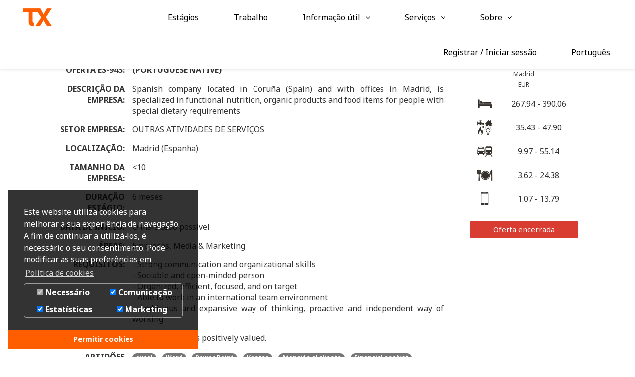

--- FILE ---
content_type: text/html; charset=UTF-8
request_url: https://www.trainingexperience.org/offer/2299?lang=pt
body_size: 8028
content:
<html lang="pt">
<head>
        <title>ES-943 - INTERNATIONAL BUSINESS DEVELOPER  INTERNSHIP IN MADRID (PORTUGUESE NATIVE) - Training Experience</title>

                            <link rel="alternate" hreflang="en" href="https://www.trainingexperience.org/offer/2299?lang=en" />
        <link rel="alternate" hreflang="es" href="https://www.trainingexperience.org/offer/2299?lang=es" />
        <link rel="alternate" hreflang="fr" href="https://www.trainingexperience.org/offer/2299?lang=fr" />
        <link rel="alternate" hreflang="x-default" href="https://www.trainingexperience.org/offer/2299" />

        <meta property="og:url" content="https://www.trainingexperience.org/offer/2299">
    
    <link rel="icon" href="/favicon.ico">

    <meta name="description" content="Está à procura de um estágio em Espanha? A Training Experience oferece-lhe a melhor possibilidade de trabalhar em Empresas, Media &amp; Marketing  area as INTERNATIONAL BUSINESS DEVELOPER  INTERNSHIP IN MADRID (PORTUGUESE NATIVE) in Madrid."/>
    <meta name="keywords" content="Estágios Erasmus, Estágios na Europa, Estágios Internacionais, Estágios Pagos, Erasmus+, Erasmus Empresário, Estágios Estudantis, Estágios no Estrangeiro, Estágios no Estrangeiro, Estágios Estudantis, Madrid, Espanha, Empresas, Media &amp; Marketing , Economia , Logística, Administração de Empresas, Publicidade, Marketing Digital "/>
    <meta name="robots" content="index, follow"/>

    <meta property="og:site_name" content="Training Experience">
    <meta property="og:type" content="website">
    <meta property="og:title" content="ES-943 - INTERNATIONAL BUSINESS DEVELOPER  INTERNSHIP IN MADRID (PORTUGUESE NATIVE) - Training Experience">
    <meta property="og:description" content="Está à procura de um estágio em Espanha? A Training Experience oferece-lhe a melhor possibilidade de trabalhar em Empresas, Media &amp; Marketing  area as INTERNATIONAL BUSINESS DEVELOPER  INTERNSHIP IN MADRID (PORTUGUESE NATIVE) in Madrid.">
    <meta property="og:image" content="https://www.trainingexperience.org/bundles/index/images/tx-orange.png">
    <meta property="og:image:secure_url" content="https://www.trainingexperience.org/bundles/index/images/tx-orange.png">
    <meta property="og:image:url" content="https://www.trainingexperience.org/bundles/index/images/tx-orange.png">
    <meta property="og:image:width" content="417">
    <meta property="og:image:height" content="280">

    <meta name="twitter:image:alt" content="Training Experience">
    <meta name="twitter:card" content="summary">

    <meta name="twitter:site" content="@TXValencia">
    <meta property="fb:app_id" content="474656511816123">
        <meta name="viewport" content="width=device-width, initial-scale=1, maximum-scale=1, user-scalable=0"/>
    <meta name="format-detection" content="telephone=no"/>
    <meta name="http-equiv" content="text/html; charset=utf-8">

        <link href='//fonts.googleapis.com/css?family=Roboto&display=swap' rel="stylesheet" as="font" type="text/css">
    <link href="//fonts.googleapis.com/css?family=Open+Sans:400,300,600,700,800,800italic,700italic,600italic,400italic,300italic&display=swap" rel="stylesheet" type="text/css"/>
    <link href="//fonts.googleapis.com/css?family=Noto%20Sans:400,300,600,700,800,800italic,700italic,600italic,400italic,300italic&display=swap" rel="stylesheet" type="text/css"/>
    <link href="//fonts.googleapis.com/css?family=Bree Serif&display=swap" rel="stylesheet" type="text/css">
    <link href="//fonts.googleapis.com/css?family=Lora&display=swap" rel="stylesheet" type="text/css"/>
    <link href='//fonts.googleapis.com/css?family=Montserrat:400&display=swap' rel='stylesheet' type='text/css'>
    <link href="//fonts.googleapis.com/css?family=Ubuntu&display=swap" rel="stylesheet" type="text/css"/>

            <link href="/css/base2.css" rel="stylesheet" type="text/css" media="screen"/>
    
                        <link href="/css/cookieconsent.css" rel="stylesheet" type="text/css" media="screen"/>
            
            <link href="/css/base.css" rel="stylesheet" type="text/css" media="screen"/>
    
        
    <link href="/css/select2.css" rel="stylesheet" type="text/css" media="screen">

    
    <script>
        const dataTablesUrl = '//cdn.datatables.net/plug-ins/9dcbecd42ad/i18n/Portuguese.json';
    </script>

    <meta name="gtm-container-id" content="GTM-5X5ZW5G"/>

            <script>
            window.cookieconsent_options = {
                checkboxes: {
                    communications: true,
                    statistics: true,
                    marketing: true,
                },
                position: 'bottom-left',
                autoOpen: true,
                revokable: false,
                dismissOnScroll: false,
                layout: 'dpextend',
                type: 'info',
                theme: 'edgeless',
                reloadOnRevoke: false,
                overlay: {
                    notice: true,
                    box: {
                        background: 'rgba(0,0,0,.8)',
                        text: '#fff'
                    },
                    btn: {
                        background: 'var(--color-primary)',
                        text: 'var(--color-white)'
                    }
                },
                palette: {
                    popup: {
                        background: 'rgba(0,0,0,.8)',
                        text: '#FFFFFF'
                    },
                    button: {
                        background: 'var(--color-primary)',
                        text: 'var(--color-white)',
                    }
                },
                content: {
                    href: "/terms#cookies-policy",
                    target: '_blank',
                    message: "Este website utiliza cookies para melhorar a sua experiência de navegação. A fim de continuar a utilizá-los, é necessário o seu consentimento. Pode modificar as suas preferências em",
                    dismiss: "Permitir cookies",
                    allow: "Permitir cookies",
                    "allow-all": "Permitir todos!",
                    link: "Política de cookies",
                    policy: "Política de cookies",
                    deny: "Recusar",
                    dpRequire: "Necessário",
                    dpStatistik: "Estatísticas",
                    dpMarketing: "Marketing",
                    dpCommunication: "Comunicação",
                    media: {
                        "notice": "Aviso de cookies",
                        "desc": "O carregamento deste recurso ligar-se-á a servidores externos que utilizam cookies e outras tecnologias de rastreio para personalizar e melhorar a experiência. Mais informações podem ser encontradas na nossa política de privacidade.",
                        "btn": "permitir cookies e carregar este recurso",
                    }
                }
            };
        </script>
        <script data-cookieconsent="marketing" type="text/plain">
            // Google Tag Manager
            (function (w, d, s, l, i) {
                w[l] = w[l] || [];
                w[l].push({
                    'gtm.start':
                        new Date().getTime(), event: 'gtm.js'
                });
                var f = d.getElementsByTagName(s)[0],
                    j = d.createElement(s), dl = l != 'dataLayer' ? '&l=' + l : '';
                j.async = true;
                j.src =
                    'https://www.googletagmanager.com/gtm.js?id=' + i + dl;
                f.parentNode.insertBefore(j, f);
            })(window, document, 'script', 'dataLayer', 'GTM-5X5ZW5G');
        </script>
        <script data-cookieconsent="statistics" type="text/plain">
            // Google analytics
            (function (i, s, o, g, r, a, m) {
                i['GoogleAnalyticsObject'] = r;
                i[r] = i[r] || function () {
                    (i[r].q = i[r].q || []).push(arguments)
                }, i[r].l = 1 * new Date();
                a = s.createElement(o),
                    m = s.getElementsByTagName(o)[0];
                a.async = 1;
                a.src = g;
                m.parentNode.insertBefore(a, m)
            })(window, document, 'script', 'https://www.google-analytics.com/analytics.js', 'ga');

            // Hotjar Tracking Code for www.trainingexperience.org
            (function (h, o, t, j, a, r) {
                h.hj = h.hj || function () {
                    (h.hj.q = h.hj.q || []).push(arguments)
                };
                h._hjSettings = {hjid: 889206, hjsv: 6};
                a = o.getElementsByTagName('head')[0];
                r = o.createElement('script');
                r.async = 1;
                r.src = t + h._hjSettings.hjid + j + h._hjSettings.hjsv;
                a.appendChild(r);
            })(window, document, 'https://static.hotjar.com/c/hotjar-', '.js?sv=');
        </script>

                
                
        <script type="text/plain" data-dp-cookierevoke="layout">
            <div class="cc-revoke {{classes}}">
                {{policy}}
            </div>
        </script>
        <script type="text/plain" data-dp-cookieselect="layout">
            <div class="dp--cookie-check" style="flex-wrap: wrap; justify-content: space-around;" xmlns:f="http://www.w3.org/1999/html">
                <label for="dp--cookie-require">
                    <input type="checkbox" id="dp--cookie-require" class="dp--check-box" checked="checked" disabled="disabled" />
                    {{dpRequire}}
                </label>
                <label for="dp--cookie-communications">
                    <input type="checkbox" id="dp--cookie-communications" class="dp--check-box" {{checked.communications}} value="" />
                    {{dpCommunication}}
                </label>
                <label for="dp--cookie-statistics">
                    <input type="checkbox" id="dp--cookie-statistics" class="dp--check-box" {{checked.statistics}} value="" />
                    {{dpStatistik}}
                </label>
                <label for="dp--cookie-marketing">
                    <input type="checkbox" id="dp--cookie-marketing" class="dp--check-box" {{checked.marketing}} value="" />
                    {{dpMarketing}}
                </label>
            </div>
        </script>
        
                        <script src="/js/cookieconsent.js" type="text/javascript"></script>
                <script src="/bundles/fosjsrouting/js/router.js"></script>
    <script src="/js/routing?callback=fos.Router.setData"></script>
    <script src="/bundles/bmatznerjquery/js/jquery.min.js" type="text/javascript"></script>
    <script src="/bundles/bmatznerjqueryui/js/minified/jquery-ui.min.js" type="text/javascript"></script>
    <script src="/js/bootstrap-min.js" type="text/javascript"></script>
            <script src="/js/datatables.js" type="text/javascript"></script>
    
            <script src="/js/base.js" type="text/javascript"></script>
    
    
        
    <script src="/js/select2.js" type="text/javascript"></script>
            <script src="/js/offer-public.js" type="text/javascript"></script>
    
    <script>
         var dontShowOfferDismissModal = 1;
            </script>

</head>
<body data-spy="scroll" data-target="#about_scroll_spy">
    <noscript><iframe data-cookieconsent="statistics" class="dp--iframe" src="https://www.googletagmanager.com/ns.html?id=GTM-5X5ZW5G" height="0" width="0" style="display:none;visibility:hidden"></iframe></noscript>
                        
                        <header class="row">
    <nav class="navbar navbar-default navbar-fixed-top" role="navigation" id="header" xmlns="http://www.w3.org/1999/html">
                <div class="navbar-header">
            <button id="ios_back_button" onclick="goBack()" class="hidden">
                <i class="fa fa-angle-left"></i>
            </button>
            <button type="button" class="navbar-toggle" data-toggle="collapse" data-target=".navbar-collapse">
                <span class="icon-bar"></span>
                <span class="icon-bar"></span>
                <span class="icon-bar"></span>
            </button>
            <a class="navbar-brand" title="Inicio" href="/authorization">
                                <img class="logo desktop-logo" alt="Training experience" src="/bundles/index/images/tx-orange.png" />
                <img class="logo mobile-logo"  alt="Training experience" src="/bundles/index/images/tx-orange.png" />
                            </a>
        </div>
        <div class="navbar-collapse collapse text-center">
                    <ul class="nav navbar-nav navbar-center">
            
                <li class="nav-li first">                <a href="/offers?type=internship">
        Estágios<i class="" aria-hidden="true"></i>
    </a>
        
    </li>

    
                <li class="nav-li">                <a href="/offers?type=job">
        Trabalho<i class="" aria-hidden="true"></i>
    </a>
        
    </li>

    
                            <li class="nav-li dropdown">                <a class="dropdown-toggle dropdown-but" data-toggle="dropdown" role="button" aria-haspopup="true" aria-expanded="false" >Informação útil</a>
                <ul class="dropdown-menu show-on-hover menu_level_1">
            
                <li class="first">                <a href="/erasmus">
        Informação Erasmus<i class="" aria-hidden="true"></i>
    </a>
        
    </li>

    
                <li>                <a href="/grants">
        Bolsas para estágio<i class="" aria-hidden="true"></i>
    </a>
        
    </li>

    
                <li class="last">                <a href="/blog">
        Blog<i class="" aria-hidden="true"></i>
    </a>
        
    </li>


    </ul>

    </li>

    
                            <li class="nav-li dropdown">                <a class="dropdown-toggle dropdown-but" data-toggle="dropdown" role="button" aria-haspopup="true" aria-expanded="false" >Serviços</a>
                <ul class="dropdown-menu show-on-hover colored-hover menu_level_1">
            
                <li class="hover-trainee first">                <a href="/students">
        Estudantes<i class="" aria-hidden="true"></i>
    </a>
        
    </li>

    
                <li class="hover-employer">                <a href="/recruitment">
        Empresas<i class="" aria-hidden="true"></i>
    </a>
        
    </li>

    
                <li class="hover-educator last">                <a href="/educators">
        Instituições<i class="" aria-hidden="true"></i>
    </a>
        
    </li>


    </ul>

    </li>

    
                            <li class="nav-li dropdown last">                <a class="dropdown-toggle dropdown-but" data-toggle="dropdown" role="button" aria-haspopup="true" aria-expanded="false" >Sobre</a>
                <ul class="dropdown-menu show-on-hover colored-hover menu_level_1">
            
                <li class="first">                <a href="/about">
        Sobre<i class="" aria-hidden="true"></i>
    </a>
        
    </li>

    
                <li class="last">                <a href="/contact">
        Contacto<i class="" aria-hidden="true"></i>
    </a>
        
    </li>


    </ul>

    </li>


    </ul>


            <ul class="nav navbar-nav navbar-right">
                                                <li class="nav-li dropdown">
                    <a class="dropdown-toggle right-side-icons" data-toggle="dropdown" role="button" aria-haspopup="true" aria-expanded="false">
                        <span class="header-but header-but-text" data-placement="bottom" title="Registrar / Iniciar sessão">Registrar / Iniciar sessão</span>
                    </a>
                    <ul class="dropdown-menu show-on-hover colored-hover">
                        <li class="hover-trainee"><a href="/portal/trainee">CANDIDATO</a></li>
                        <li class="hover-employer"><a href="/portal/company">EMPREGADOR</a></li>
                        <li class="hover-educator"><a href="/portal/institution">EDUCADOR</a></li>
                    </ul>
                </li>
                                <li class="nav-li">
                    <a href="#" class="dropdown-toggle right-side-icons" data-toggle="dropdown" role="button" aria-haspopup="true" aria-expanded="false">
                        <span id="active_language" class="header-but header-but-text" data-toggle="tooltip" data-placement="bottom" title="Idioma"></span>
                    </a>
                    <ul id="lang_selector" class="dropdown-menu">
                                                                        <li class=""><a href="/offer/2299?lang=en">English</a></li>
                        <li class=""><a href="/offer/2299?lang=es">Español</a></li>
                        <li class=""><a href="/offer/2299?lang=fr">Français</a></li>
                        <li class=""><a href="/offer/2299?lang=it">Italiana</a></li>
                        <li class=""><a href="/offer/2299?lang=lt">Lietuvių</a></li>
                        <li class="active"><a href="/offer/2299?lang=pt">Português</a></li>
                                            </ul>
                </li>
            </ul>
        </div>
            </nav>
</header>



            
            <div class="container-fluid">
        <div class="row">
            <div class="content">
                <div class="container">
                                        <div class="col-xs-12 mt-3">
                        <div class="col-lg-9">
                                                            <div class="description-table">
    <table class="table borderless">
        <thead>
                <tr class="text-strong">
            <th>
                OFERTA ES-943:
            </th>
            <td class="text-left" style="vertical-align: bottom;">
                <h1 class="offer-heading strong" style="width: 90%;">
                    INTERNATIONAL BUSINESS DEVELOPER  INTERNSHIP IN MADRID (PORTUGUESE NATIVE)
                                                                            </h1>
            </td>
        </tr>
        </thead>
                <tbody>
                        <tr>
            <th>
                DESCRIÇÃO DA EMPRESA:
            </th>
            <td class="text-left text-xs-justify">
                                    Spanish company located in Coruña (Spain) and with offices in Madrid, is specialized in functional nutrition, organic products and food items for people with special dietary requirements
                            </td>
        </tr>
                        <tr>
            <th> SETOR EMPRESA:</th>
            <td>
                OUTRAS ATIVIDADES DE SERVIÇOS
            </td>
        </tr>
                            <tr>
                <th>
                    LOCALIZAÇÃO:
                </th>
                <td class="text-left">
                                            Madrid (Espanha)
                                                            </td>
            </tr>
                            <tr>
                <th>
                    TAMANHO DA EMPRESA:
                </th>
                <td class="text-left">
                    &lt;10
                </td>
            </tr>
                            <tr>
                <th>
                    DURAÇÃO ESTÁGIO:
                </th>
                <td class="text-left">
                        6 meses
                    </td>
            </tr>
                            <tr>
                <th>
                    DATA DE INICIO:
                </th>
                <td class="text-left">
                    O mais cedo possível                </td>
            </tr>
                            <tr>
                <th>
                    ÁREAS:
                </th>
                <td class="text-left">
                                            Empresas,                                             Media &amp; Marketing                                     </td>
            </tr>
                            <tr>
                <th>
                    REQUISITOS:
                </th>
                <td class="text-left text-xs-justify">
                    - Strong communication and organizational skills<br />
- Sociable and open-minded person<br />
- Organized, efficient, focused, and on target<br />
- Able to work in an international team environment<br />
- Ambitious and expansive way of thinking, proactive and independent way of working
                </td>
            </tr>
                            <tr>
                <th>
                    RECOMENDAÇÕES:
                </th>
                <td class="text-left text-xs-justify">
                    English C1 level is positively valued.
                </td>
            </tr>
                            <tr>
                <th>
                    APTIDÕES TÉCNICAS:
                </th>
                <td class="text-left text-xs-justify">
                                            <span class="badge"> excel </span>
                        &nbsp;
                                            <span class="badge"> Word </span>
                        &nbsp;
                                            <span class="badge"> Power Point </span>
                        &nbsp;
                                            <span class="badge"> Ventas </span>
                        &nbsp;
                                            <span class="badge"> Atención al cliente </span>
                        &nbsp;
                                            <span class="badge"> Financial analyst </span>
                        &nbsp;
                                    </td>
            </tr>
                            <tr>
                <th>
                    TAREFAS:
                </th>
                <td class="text-left">
                    <ul class="list-arrow list-table text-xs-justify">
                                                    <li>Cooperar com outros departamentos, a fim de atender às metas de negócios da empresa</li>
                                                    <li>Auxiliar na tomada de decisão da equipa</li>
                                                    <li>Aconselhar os clientes sobre produtos e serviços disponíveis</li>
                                                    <li>Manter a comunicação com o cliente por telefone, por e-mail e pessoalmente</li>
                                                    <li>Lidar com empreiteiros e fornecedores</li>
                                                    <li>Aplicar estratégias de desenvolvimento de negócios e marketing para atrair novos clientes</li>
                                                    <li>Chamadas de vendas para organizar reuniões com clientes em potencial para prospectar novos negócios</li>
                                                    <li>Manter e desenvolver o relacionamento com o cliente pessoalmente, por telefone e por e-mail</li>
                                                    <li>Trabalhar com ferramentas corporativas (CRM, e-mail, telefone, redes sociais)</li>
                                                    <li>Acompanhamento com o pipeline de vendas</li>
                                            </ul>
                </td>
            </tr>
                            <tr>
                <th>
                    HORAS DE TRABALHO:
                </th>
                <td class="text-left">
                    40 Horas por semana
                </td>
            </tr>
                <tr>
            <th>
                IDIOMAS:
            </th>
            <td class="text-left">
                <ul class="list-arrow list-table">
                                            <li>Portuguese Nativo</li>
                                                                <li>Inglês (pelo menos B2)</li>
                                                                <li>Spanish (no mínimo B2)</li>
                                    </ul>
            </td>
        </tr>
        <tr>
            <th>
                CONTRIBUIÇÃO FINANCEIRA:
            </th>
            <td class="text-left">
                            <button type="button"
            data-toggle="modal"
            data-target="#trainee_register_reasons_modal"
            class="btn btn-lg btn-black"
            style="white-space: normal"
        >
            Registe-se para ver detalhes da contribuição financeira
        </button>
                </td>
        </tr>
        <tr>
            <th>
                CONTRATAÇÃO POSTERIOR:
            </th>
            <td class="text-left">
                Sim            </td>
        </tr>
                </tbody>
    </table>

</div>                                                        <div id="share_buttons">
                            <!-- Facebook -->
    <a class="btn btn-default btn-sm" href="http://www.facebook.com/sharer.php?u=https://www.trainingexperience.org/offer/2299" target="_blank">
        <i class="fa fa-facebook"></i>
    </a>

    <!-- LinkedIn -->
    <a class="btn btn-default btn-sm" href="http://www.linkedin.com/shareArticle?mini=true&amp;url=https://www.trainingexperience.org/offer/2299" target="_blank">
        <i class="fa fa-linkedin"></i>
    </a>

    <!-- Reddit -->
    <a class="btn btn-default btn-sm" href="http://reddit.com/submit?url=https://www.trainingexperience.org/offer/2299&amp;title=Consulte a oferta de estágio &quot;INTERNATIONAL BUSINESS DEVELOPER  INTERNSHIP IN MADRID (PORTUGUESE NATIVE)&quot; na plataforma Training Experience." target="_blank">
        <i class="fa fa-reddit"></i>
    </a>

    <!-- Twitter -->
    <a class="btn btn-default btn-sm" href="https://twitter.com/share?url=https://www.trainingexperience.org/offer/2299&amp;text=Consulte a oferta de estágio &quot;INTERNATIONAL BUSINESS DEVELOPER  INTERNSHIP IN MADRID (PORTUGUESE NATIVE)&quot; na plataforma Training Experience." target="_blank">
        <i class="fa fa-twitter"></i>
    </a>

    <!-- Whatsapp -->
    <a class="btn btn-default btn-sm" href="https://web.whatsapp.com://send?text=Consulte a oferta de estágio &quot;INTERNATIONAL BUSINESS DEVELOPER  INTERNSHIP IN MADRID (PORTUGUESE NATIVE)&quot; na plataforma Training Experience. https://www.trainingexperience.org/offer/2299" target="_blank">
        <i class="fa fa-whatsapp"></i>
    </a>

    <!-- Telegram -->
    <a class="btn btn-default btn-sm" href="https://telegram.me/share/url?url=https://www.trainingexperience.org/offer/2299&text=Consulte a oferta de estágio &quot;INTERNATIONAL BUSINESS DEVELOPER  INTERNSHIP IN MADRID (PORTUGUESE NATIVE)&quot; na plataforma Training Experience." target="_blank">
        <i class="fa fa-telegram"></i>
    </a>
</div>                        </div>
                        <div class="col-lg-3">
                                                                                                                                                <div class="col-lg-12 col-md-6 text-center">
                                                                    <h4>CUSTO DE VIDA</h4>
                                    <h6>Madrid</h6>
                                    <h6>EUR</h6>
                                    <table class='table borderless table-alignment text-center'>
                                                                                    <tr class="text-center">
                                                <td>
                                                    <img src="/bundles/index/images/cost_accommodation.jpg" height="32" width="auto" alt="Accommodation costs" data-toggle="tooltip" data-placement="top" title="Alojamento (EUR/mês)"/>
                                                </td>
                                                <td>
                                                    267.94 - 390.06
                                                </td>
                                            </tr>
                                                                                                                            <tr class="text-center">
                                                <td>
                                                    <img src="/bundles/index/images/cost_bills.jpg" height="32" width="auto" alt="Bill costs" data-toggle="tooltip" data-placement="top" title="Faturas (EUR/mês)"/>
                                                </td>
                                                <td>
                                                    35.43 - 47.90
                                                </td>
                                            </tr>
                                                                                                                            <tr class="text-center">
                                                <td>
                                                    <img src="/bundles/index/images/cost_transport.jpg" height="32" width="auto" alt="Transport costs" data-toggle="tooltip" data-placement="top" title="Transporte (EUR/mês)"/>
                                                </td>
                                                <td>
                                                    9.97 - 55.14
                                                </td>
                                            </tr>
                                                                                                                                                                    <tr class="text-center">
                                                <td>
                                                    <img src="/bundles/index/images/cost_food.jpg" height="32" width="auto" alt="Food costs" data-toggle="tooltip" data-placement="top" title="Almoço (EUR)"/>
                                                </td>
                                                <td>
                                                    3.62 - 24.38
                                                </td>
                                            </tr>
                                                                                                                            <tr class="text-center">
                                                <td>
                                                    <img src="/bundles/index/images/cost_phone.jpg" height="32" width="auto" alt="Phone costs" data-toggle="tooltip" data-placement="top" title="Internet móvil (EUR/mês)"/>
                                                </td>
                                                <td>
                                                    1.07 - 13.79
                                                </td>
                                            </tr>
                                                                            </table>
                                                                <div>
                                                                            <span class="btn btn-md btn-block btn-danger mb-3">Oferta encerrada</span>
                                                                    </div>
                            </div>
                        </div>
                    </div>
                </div>
            </div>
        </div>
    </div>

                        <footer id="footer">
        <div class="container">
        <div class="row">
            <div class="text-sm-right text-xs-center col-lg-12">
                <ul class="footer-links">
                    <li>
                        <a href="/about" class="footer-link">SOBRE</a>
                    </li>
                    <li>
                        <a href="/contact" class="footer-link">CONTACTO</a>
                    </li>
                    <li>
                        <a href="http://www.erasmusinternship.com/" class="footer-link" target="_blank">BLOG</a>
                    </li>
                    <li>
                        <a href="https://www.trainingexperience.org/spain-internship" class="footer-link">ESTÁGIOS EM ESPANHA</a>
                    </li>
                    <li>
                        <a href="https://www.trainingexperience.org/empresas" class="footer-link">COMO TRABALHAMOS (EM ESPANHOL)</a>
                    </li>
                    <li>
                        <a href="/supported-by" class="footer-link">SOMOS APOIADOS POR</a>
                    </li>
                </ul>
            </div>
        </div>
        <div class="row footer-logos">
            <img id="img_eu" src="/bundles/index/images/eu_logo.jpg">
            <img id="img_sponsor_METAD" title="A Training Experience S.L. recebeu o apoio do Ministerio de Energía, Turismo e Agenda Digital através do Programa Emprendetur Internacionalización 2016 para a sua expansão internacional." src="/bundles/index/images/secretaria_de_turismo_logo.png">
            <img id="img_sponsor_enisa" src="/bundles/index/images/logo-enisa.jpg">
        </div>
        <div class="col-sm-6 text-sm-left text-xs-center">
            <ul class="footer-links mt-3">
                <li class="pull-left">
                    <img height="10" id="img_eu" src="/bundles/index/images/white-logo.png">
                    © TrainingExperience, S.L.
                </li>
            </ul>
        </div>
        <div class="col-sm-6 col-xs-12">
            <ul class="footer-links mt-3 footer-social">
                <li  class="footer-links-small">
                    <a href="/terms">Termos</a>
                </li>
                <li class="footer-links-small">
                    <a href="/privacy">Privacidade</a>
                </li>
                <li class="footer-links-small">
                    <a href="/terms#cookies-policy">Cookies</a>
                </li>
                <li class="footer-links-small">
                    <a href="https://www.linkedin.com/company/training-experience" target="_blank"><i class="fa text-white fa-fw fa-linkedin" aria-hidden="true"></i></a>
                </li>
                <li class="footer-links-small">
                    <a href="https://www.facebook.com/TrainingeXperience/?fref=ts" target="_blank"><i class="fa text-white fa-fw fa-facebook" aria-hidden="true"></i></a>
                </li>
                <li>
                    <a href="https://twitter.com/txvalencia?lang=en" target="_blank"><i class="fa text-white fa-fw fa-twitter" aria-hidden="true"></i></a>
                </li>
            </ul>
        </div>
        <div class="text-center pt-3">
            <div class="footer-link">ESTÁGIO EM</div>
        </div>
        <div class="text-xs-left text-lg-center text-md-center text-center pt-2 col-sm-12 col-xs-6">
            <div class="row">
                <ul class="footer-links places-list">
                    <li>
                        <a class="text-nowrap" href="/offers"><i class="fa fa-fw fa-globe" aria-hidden="true"></i> Todos os países</a>
                    </li>
                    <li>
                        <a href="/offers/France">França</a>
                    </li>
                    <li>
                        <a href="/offers/United%20Kingdom">Reino Unido</a>
                    </li>
                    <li>
                        <a href="/offers/Spain">Espanha</a>
                    </li>
                    <li>
                        <a href="/offers/Portugal">Portugal</a>
                    </li>
                    <li>
                        <a href="/offers/Germany">Alemanha</a>
                    </li>
                    <li>
                        <a href="/offers/Italy">Itália</a>
                    </li>
                    <li>
                        <a href="/offers/Ireland">Irlanda</a>
                    </li>
                    <li>
                        <a href="/offers/Netherlands">Países Baixos</a>
                    </li>
                    <li>
                        <a href="/offers/Malta">Malta</a>
                    </li>
                </ul>
            </div>
        </div>
        <div class="text-xs-left text-lg-center text-md-center col-xs-6 col-sm-12 text-center pt-2">
            <div class="row">
                <ul class="footer-links places-list">
                    <li>
                        <a class="text-nowrap" href="/offers"><i class="fa fa-fw fa-building-o"></i> Todas as cidades</a>
                    </li>
                    <li>
                        <a href="/offers/France/Paris">Paris</a>
                    </li>
                    <li>
                        <a href="/offers/Spain/Barcelona">Barcelona</a>
                    </li>
                    <li>
                        <a href="/offers/United%20Kingdom/London">Londres</a>
                    </li>
                    <li>
                        <a href="/offers/Netherlands/Amsterdam">Amsterdão</a>
                    </li>
                    <li>
                        <a href="/offers/Italy/Milan">Milão</a>
                    </li>
                    <li>
                        <a href="/offers/Spain/Valencia">Valência</a>
                    </li>
                    <li>
                        <a href="/offers/Spain/Madrid">Madrid</a>
                    </li>
                    <li>
                        <a href="/offers/Italy/Rome">Roma</a>
                    </li>
                    <li>
                        <a href="/offers/Ireland/Dublin">Dublin</a>
                    </li>
                    <li>
                        <a href="/offers/Germany/Berlin">Berlim</a>
                    </li>
                    <li>
                        <a href="/offers/Portugal/lisbon">Lisboa</a>
                    </li>
                </ul>
            </div>
        </div>
    </div>
    </footer>

            
                <div id="trainee_register_reasons_modal" class="modal fade" role="dialog">
    <div class="modal-dialog">
        <div class="modal-content">
            <div class="modal-body">
                <button type="button" class="close" data-dismiss="modal">&times;</button>
                <div class="text-center">
                    <img style="max-height: 100px; width: 20%;" src="/bundles/index/images/tx-orange.png">
                    <h3>Vantagens de se registar na Training Experience:</h3>
                    <div style="text-align: left; margin-left: 10%; margin-right: 10%;">
                        <ul class="list-arrow list-table">
                            <li>Candidate-se às ofertas na plataforma</li>
                            <li>Descobrir sobre a remuneração oferecida pelas empresas</li>
                            <li>Ver avaliações de empregadores</li>
                            <li>Receba apoio administrativo para todas as suas formalidades antes e depois da chegada à empresa de destino (vistos, autorizações, formalidades obrigatórias...)</li>
                            <li>Apoio com pedidos de subvenções e bolsas de estudo</li>
                            <li>Receber notificações sobre novas férias que correspondam às suas preferências</li>
                            <li>Dicas personalizadas para aumentar a sua empregabilidade</li>
                        </ul>
                    </div>
                    <div class="mb-2">
                        <span style="font-size: large;">
                            É completamente GRÁTIS!
                        </span>
                    </div>
                    <div class="px-3">
                                                <a href="/portal?target=/offer/2299"
                           class="btn btn-md btn-block btn-tx"
                           style="font-size: larger"
                        >
                            REGISTRAR!
                        </a>
                    </div>
                </div>
            </div>
        </div>
    </div>
</div>        </body>
</html>

--- FILE ---
content_type: text/css
request_url: https://www.trainingexperience.org/css/base.css
body_size: 37863
content:
/*
 * MopaBootstrapBundle
 *
 * Copyright 2011 Mohrenweiser & Partner
 * Licensed under the Apache License v2.0
 * http://www.apache.org/licenses/LICENSE-2.0
 *
 * Import this file in your sass files as first to be abled to access sass vars from your file
 * OR
 * Add it to the stylesheets of assetic or
 *
 * Be careful when using less this way, might be most straight forward, but assetic doesnt check the included files
 * for changes, and will only regenerate the css if it detects changes in this file!
 *
 * For development it might be easier to include all you sass files in the layout directly
 * But then assetic will compile each sass file in a own compiler session so you cant mix in the sass style into bootstrap, which might not be OK
 *//*
 * Bootstrap v3.3.7 (http://getbootstrap.com)
 * Copyright 2011-2016 Twitter, Inc.
 * Licensed under MIT (https://github.com/twbs/bootstrap/blob/master/LICENSE)
 *//* normalize.css v3.0.3 | MIT License | github.com/necolas/normalize.css */html{font-family:sans-serif;-ms-text-size-adjust:100%;-webkit-text-size-adjust:100%}body{margin:0}article,aside,details,figcaption,figure,footer,header,hgroup,main,menu,nav,section,summary{display:block}audio,canvas,progress,video{display:inline-block;vertical-align:baseline}audio:not([controls]){display:none;height:0}[hidden],template{display:none}a{background-color:transparent}a:active,a:hover{outline:0}abbr[title]{border-bottom:1px dotted}b,strong{font-weight:bold}dfn{font-style:italic}h1{font-size:2em;margin:0.67em 0}mark{background:#ff0;color:#000}small{font-size:80%}sub,sup{font-size:75%;line-height:0;position:relative;vertical-align:baseline}sup{top:-0.5em}sub{bottom:-0.25em}img{border:0}svg:not(:root){overflow:hidden}figure{margin:1em 40px}hr{box-sizing:content-box;height:0}pre{overflow:auto}code,kbd,pre,samp{font-family:monospace, monospace;font-size:1em}button,input,optgroup,select,textarea{color:inherit;font:inherit;margin:0}button{overflow:visible}button,select{text-transform:none}button,html input[type="button"],input[type="reset"],input[type="submit"]{-webkit-appearance:button;cursor:pointer}button[disabled],html input[disabled]{cursor:default}button::-moz-focus-inner,input::-moz-focus-inner{border:0;padding:0}input{line-height:normal}input[type="checkbox"],input[type="radio"]{box-sizing:border-box;padding:0}input[type="number"]::-webkit-inner-spin-button,input[type="number"]::-webkit-outer-spin-button{height:auto}input[type="search"]{-webkit-appearance:textfield;box-sizing:content-box}input[type="search"]::-webkit-search-cancel-button,input[type="search"]::-webkit-search-decoration{-webkit-appearance:none}fieldset{border:1px solid #c0c0c0;margin:0 2px;padding:0.35em 0.625em 0.75em}legend{border:0;padding:0}textarea{overflow:auto}optgroup{font-weight:bold}table{border-collapse:collapse;border-spacing:0}td,th{padding:0}/* Source: https://github.com/h5bp/html5-boilerplate/blob/master/src/css/main.css */@media print{*,*:before,*:after{background:transparent !important;color:#000 !important;box-shadow:none !important;text-shadow:none !important}a,a:visited{text-decoration:underline}a[href]:after{content:" (" attr(href) ")"}abbr[title]:after{content:" (" attr(title) ")"}a[href^="#"]:after,a[href^="javascript:"]:after{content:""}pre,blockquote{border:1px solid #999;page-break-inside:avoid}thead{display:table-header-group}tr,img{page-break-inside:avoid}img{max-width:100% !important}p,h2,h3{orphans:3;widows:3}h2,h3{page-break-after:avoid}.navbar{display:none}.btn > .caret,.dropup > .btn > .caret{border-top-color:#000 !important}.label{border:1px solid #000}.table{border-collapse:collapse !important}.table td,.table th{background-color:#fff !important}.table-bordered th,.table-bordered td{border:1px solid #ddd !important}}@font-face{font-family:'Glyphicons Halflings';src:url("/bundles/mopabootstrap/fonts/bootstrap/glyphicons-halflings-regular.eot");src:url("/bundles/mopabootstrap/fonts/bootstrap/glyphicons-halflings-regular.eot?#iefix") format('embedded-opentype'), url("/bundles/mopabootstrap/fonts/bootstrap/glyphicons-halflings-regular.woff2") format('woff2'), url("/bundles/mopabootstrap/fonts/bootstrap/glyphicons-halflings-regular.woff") format('woff'), url("/bundles/mopabootstrap/fonts/bootstrap/glyphicons-halflings-regular.ttf") format('truetype'), url("/bundles/mopabootstrap/fonts/bootstrap/glyphicons-halflings-regular.svg#glyphicons_halflingsregular") format('svg');}.glyphicon{position:relative;top:1px;display:inline-block;font-family:'Glyphicons Halflings';font-style:normal;font-weight:normal;line-height:1;-webkit-font-smoothing:antialiased;-moz-osx-font-smoothing:grayscale}.glyphicon-asterisk:before{content:"\002a"}.glyphicon-plus:before{content:"\002b"}.glyphicon-euro:before,.glyphicon-eur:before{content:"\20ac"}.glyphicon-minus:before{content:"\2212"}.glyphicon-cloud:before{content:"\2601"}.glyphicon-envelope:before{content:"\2709"}.glyphicon-pencil:before{content:"\270f"}.glyphicon-glass:before{content:"\e001"}.glyphicon-music:before{content:"\e002"}.glyphicon-search:before{content:"\e003"}.glyphicon-heart:before{content:"\e005"}.glyphicon-star:before{content:"\e006"}.glyphicon-star-empty:before{content:"\e007"}.glyphicon-user:before{content:"\e008"}.glyphicon-film:before{content:"\e009"}.glyphicon-th-large:before{content:"\e010"}.glyphicon-th:before{content:"\e011"}.glyphicon-th-list:before{content:"\e012"}.glyphicon-ok:before{content:"\e013"}.glyphicon-remove:before{content:"\e014"}.glyphicon-zoom-in:before{content:"\e015"}.glyphicon-zoom-out:before{content:"\e016"}.glyphicon-off:before{content:"\e017"}.glyphicon-signal:before{content:"\e018"}.glyphicon-cog:before{content:"\e019"}.glyphicon-trash:before{content:"\e020"}.glyphicon-home:before{content:"\e021"}.glyphicon-file:before{content:"\e022"}.glyphicon-time:before{content:"\e023"}.glyphicon-road:before{content:"\e024"}.glyphicon-download-alt:before{content:"\e025"}.glyphicon-download:before{content:"\e026"}.glyphicon-upload:before{content:"\e027"}.glyphicon-inbox:before{content:"\e028"}.glyphicon-play-circle:before{content:"\e029"}.glyphicon-repeat:before{content:"\e030"}.glyphicon-refresh:before{content:"\e031"}.glyphicon-list-alt:before{content:"\e032"}.glyphicon-lock:before{content:"\e033"}.glyphicon-flag:before{content:"\e034"}.glyphicon-headphones:before{content:"\e035"}.glyphicon-volume-off:before{content:"\e036"}.glyphicon-volume-down:before{content:"\e037"}.glyphicon-volume-up:before{content:"\e038"}.glyphicon-qrcode:before{content:"\e039"}.glyphicon-barcode:before{content:"\e040"}.glyphicon-tag:before{content:"\e041"}.glyphicon-tags:before{content:"\e042"}.glyphicon-book:before{content:"\e043"}.glyphicon-bookmark:before{content:"\e044"}.glyphicon-print:before{content:"\e045"}.glyphicon-camera:before{content:"\e046"}.glyphicon-font:before{content:"\e047"}.glyphicon-bold:before{content:"\e048"}.glyphicon-italic:before{content:"\e049"}.glyphicon-text-height:before{content:"\e050"}.glyphicon-text-width:before{content:"\e051"}.glyphicon-align-left:before{content:"\e052"}.glyphicon-align-center:before{content:"\e053"}.glyphicon-align-right:before{content:"\e054"}.glyphicon-align-justify:before{content:"\e055"}.glyphicon-list:before{content:"\e056"}.glyphicon-indent-left:before{content:"\e057"}.glyphicon-indent-right:before{content:"\e058"}.glyphicon-facetime-video:before{content:"\e059"}.glyphicon-picture:before{content:"\e060"}.glyphicon-map-marker:before{content:"\e062"}.glyphicon-adjust:before{content:"\e063"}.glyphicon-tint:before{content:"\e064"}.glyphicon-edit:before{content:"\e065"}.glyphicon-share:before{content:"\e066"}.glyphicon-check:before{content:"\e067"}.glyphicon-move:before{content:"\e068"}.glyphicon-step-backward:before{content:"\e069"}.glyphicon-fast-backward:before{content:"\e070"}.glyphicon-backward:before{content:"\e071"}.glyphicon-play:before{content:"\e072"}.glyphicon-pause:before{content:"\e073"}.glyphicon-stop:before{content:"\e074"}.glyphicon-forward:before{content:"\e075"}.glyphicon-fast-forward:before{content:"\e076"}.glyphicon-step-forward:before{content:"\e077"}.glyphicon-eject:before{content:"\e078"}.glyphicon-chevron-left:before{content:"\e079"}.glyphicon-chevron-right:before{content:"\e080"}.glyphicon-plus-sign:before{content:"\e081"}.glyphicon-minus-sign:before{content:"\e082"}.glyphicon-remove-sign:before{content:"\e083"}.glyphicon-ok-sign:before{content:"\e084"}.glyphicon-question-sign:before{content:"\e085"}.glyphicon-info-sign:before{content:"\e086"}.glyphicon-screenshot:before{content:"\e087"}.glyphicon-remove-circle:before{content:"\e088"}.glyphicon-ok-circle:before{content:"\e089"}.glyphicon-ban-circle:before{content:"\e090"}.glyphicon-arrow-left:before{content:"\e091"}.glyphicon-arrow-right:before{content:"\e092"}.glyphicon-arrow-up:before{content:"\e093"}.glyphicon-arrow-down:before{content:"\e094"}.glyphicon-share-alt:before{content:"\e095"}.glyphicon-resize-full:before{content:"\e096"}.glyphicon-resize-small:before{content:"\e097"}.glyphicon-exclamation-sign:before{content:"\e101"}.glyphicon-gift:before{content:"\e102"}.glyphicon-leaf:before{content:"\e103"}.glyphicon-fire:before{content:"\e104"}.glyphicon-eye-open:before{content:"\e105"}.glyphicon-eye-close:before{content:"\e106"}.glyphicon-warning-sign:before{content:"\e107"}.glyphicon-plane:before{content:"\e108"}.glyphicon-calendar:before{content:"\e109"}.glyphicon-random:before{content:"\e110"}.glyphicon-comment:before{content:"\e111"}.glyphicon-magnet:before{content:"\e112"}.glyphicon-chevron-up:before{content:"\e113"}.glyphicon-chevron-down:before{content:"\e114"}.glyphicon-retweet:before{content:"\e115"}.glyphicon-shopping-cart:before{content:"\e116"}.glyphicon-folder-close:before{content:"\e117"}.glyphicon-folder-open:before{content:"\e118"}.glyphicon-resize-vertical:before{content:"\e119"}.glyphicon-resize-horizontal:before{content:"\e120"}.glyphicon-hdd:before{content:"\e121"}.glyphicon-bullhorn:before{content:"\e122"}.glyphicon-bell:before{content:"\e123"}.glyphicon-certificate:before{content:"\e124"}.glyphicon-thumbs-up:before{content:"\e125"}.glyphicon-thumbs-down:before{content:"\e126"}.glyphicon-hand-right:before{content:"\e127"}.glyphicon-hand-left:before{content:"\e128"}.glyphicon-hand-up:before{content:"\e129"}.glyphicon-hand-down:before{content:"\e130"}.glyphicon-circle-arrow-right:before{content:"\e131"}.glyphicon-circle-arrow-left:before{content:"\e132"}.glyphicon-circle-arrow-up:before{content:"\e133"}.glyphicon-circle-arrow-down:before{content:"\e134"}.glyphicon-globe:before{content:"\e135"}.glyphicon-wrench:before{content:"\e136"}.glyphicon-tasks:before{content:"\e137"}.glyphicon-filter:before{content:"\e138"}.glyphicon-briefcase:before{content:"\e139"}.glyphicon-fullscreen:before{content:"\e140"}.glyphicon-dashboard:before{content:"\e141"}.glyphicon-paperclip:before{content:"\e142"}.glyphicon-heart-empty:before{content:"\e143"}.glyphicon-link:before{content:"\e144"}.glyphicon-phone:before{content:"\e145"}.glyphicon-pushpin:before{content:"\e146"}.glyphicon-usd:before{content:"\e148"}.glyphicon-gbp:before{content:"\e149"}.glyphicon-sort:before{content:"\e150"}.glyphicon-sort-by-alphabet:before{content:"\e151"}.glyphicon-sort-by-alphabet-alt:before{content:"\e152"}.glyphicon-sort-by-order:before{content:"\e153"}.glyphicon-sort-by-order-alt:before{content:"\e154"}.glyphicon-sort-by-attributes:before{content:"\e155"}.glyphicon-sort-by-attributes-alt:before{content:"\e156"}.glyphicon-unchecked:before{content:"\e157"}.glyphicon-expand:before{content:"\e158"}.glyphicon-collapse-down:before{content:"\e159"}.glyphicon-collapse-up:before{content:"\e160"}.glyphicon-log-in:before{content:"\e161"}.glyphicon-flash:before{content:"\e162"}.glyphicon-log-out:before{content:"\e163"}.glyphicon-new-window:before{content:"\e164"}.glyphicon-record:before{content:"\e165"}.glyphicon-save:before{content:"\e166"}.glyphicon-open:before{content:"\e167"}.glyphicon-saved:before{content:"\e168"}.glyphicon-import:before{content:"\e169"}.glyphicon-export:before{content:"\e170"}.glyphicon-send:before{content:"\e171"}.glyphicon-floppy-disk:before{content:"\e172"}.glyphicon-floppy-saved:before{content:"\e173"}.glyphicon-floppy-remove:before{content:"\e174"}.glyphicon-floppy-save:before{content:"\e175"}.glyphicon-floppy-open:before{content:"\e176"}.glyphicon-credit-card:before{content:"\e177"}.glyphicon-transfer:before{content:"\e178"}.glyphicon-cutlery:before{content:"\e179"}.glyphicon-header:before{content:"\e180"}.glyphicon-compressed:before{content:"\e181"}.glyphicon-earphone:before{content:"\e182"}.glyphicon-phone-alt:before{content:"\e183"}.glyphicon-tower:before{content:"\e184"}.glyphicon-stats:before{content:"\e185"}.glyphicon-sd-video:before{content:"\e186"}.glyphicon-hd-video:before{content:"\e187"}.glyphicon-subtitles:before{content:"\e188"}.glyphicon-sound-stereo:before{content:"\e189"}.glyphicon-sound-dolby:before{content:"\e190"}.glyphicon-sound-5-1:before{content:"\e191"}.glyphicon-sound-6-1:before{content:"\e192"}.glyphicon-sound-7-1:before{content:"\e193"}.glyphicon-copyright-mark:before{content:"\e194"}.glyphicon-registration-mark:before{content:"\e195"}.glyphicon-cloud-download:before{content:"\e197"}.glyphicon-cloud-upload:before{content:"\e198"}.glyphicon-tree-conifer:before{content:"\e199"}.glyphicon-tree-deciduous:before{content:"\e200"}.glyphicon-cd:before{content:"\e201"}.glyphicon-save-file:before{content:"\e202"}.glyphicon-open-file:before{content:"\e203"}.glyphicon-level-up:before{content:"\e204"}.glyphicon-copy:before{content:"\e205"}.glyphicon-paste:before{content:"\e206"}.glyphicon-alert:before{content:"\e209"}.glyphicon-equalizer:before{content:"\e210"}.glyphicon-king:before{content:"\e211"}.glyphicon-queen:before{content:"\e212"}.glyphicon-pawn:before{content:"\e213"}.glyphicon-bishop:before{content:"\e214"}.glyphicon-knight:before{content:"\e215"}.glyphicon-baby-formula:before{content:"\e216"}.glyphicon-tent:before{content:"\26fa"}.glyphicon-blackboard:before{content:"\e218"}.glyphicon-bed:before{content:"\e219"}.glyphicon-apple:before{content:"\f8ff"}.glyphicon-erase:before{content:"\e221"}.glyphicon-hourglass:before{content:"\231b"}.glyphicon-lamp:before{content:"\e223"}.glyphicon-duplicate:before{content:"\e224"}.glyphicon-piggy-bank:before{content:"\e225"}.glyphicon-scissors:before{content:"\e226"}.glyphicon-bitcoin:before{content:"\e227"}.glyphicon-btc:before{content:"\e227"}.glyphicon-xbt:before{content:"\e227"}.glyphicon-yen:before{content:"\00a5"}.glyphicon-jpy:before{content:"\00a5"}.glyphicon-ruble:before{content:"\20bd"}.glyphicon-rub:before{content:"\20bd"}.glyphicon-scale:before{content:"\e230"}.glyphicon-ice-lolly:before{content:"\e231"}.glyphicon-ice-lolly-tasted:before{content:"\e232"}.glyphicon-education:before{content:"\e233"}.glyphicon-option-horizontal:before{content:"\e234"}.glyphicon-option-vertical:before{content:"\e235"}.glyphicon-menu-hamburger:before{content:"\e236"}.glyphicon-modal-window:before{content:"\e237"}.glyphicon-oil:before{content:"\e238"}.glyphicon-grain:before{content:"\e239"}.glyphicon-sunglasses:before{content:"\e240"}.glyphicon-text-size:before{content:"\e241"}.glyphicon-text-color:before{content:"\e242"}.glyphicon-text-background:before{content:"\e243"}.glyphicon-object-align-top:before{content:"\e244"}.glyphicon-object-align-bottom:before{content:"\e245"}.glyphicon-object-align-horizontal:before{content:"\e246"}.glyphicon-object-align-left:before{content:"\e247"}.glyphicon-object-align-vertical:before{content:"\e248"}.glyphicon-object-align-right:before{content:"\e249"}.glyphicon-triangle-right:before{content:"\e250"}.glyphicon-triangle-left:before{content:"\e251"}.glyphicon-triangle-bottom:before{content:"\e252"}.glyphicon-triangle-top:before{content:"\e253"}.glyphicon-console:before{content:"\e254"}.glyphicon-superscript:before{content:"\e255"}.glyphicon-subscript:before{content:"\e256"}.glyphicon-menu-left:before{content:"\e257"}.glyphicon-menu-right:before{content:"\e258"}.glyphicon-menu-down:before{content:"\e259"}.glyphicon-menu-up:before{content:"\e260"}*{-webkit-box-sizing:border-box;-moz-box-sizing:border-box;box-sizing:border-box}*:before,*:after{-webkit-box-sizing:border-box;-moz-box-sizing:border-box;box-sizing:border-box}html{font-size:10px;-webkit-tap-highlight-color:rgba(0, 0, 0, 0)}body{font-family:"Helvetica Neue", Helvetica, Arial, sans-serif;font-size:14px;line-height:1.428571429;color:#333;background-color:#fff}input,button,select,textarea{font-family:inherit;font-size:inherit;line-height:inherit}a{color:#337ab7;text-decoration:none}a:hover,a:focus{color:#23527c;text-decoration:underline}a:focus{outline:5px auto -webkit-focus-ring-color;outline-offset:-2px}figure{margin:0}img{vertical-align:middle}.img-responsive{display:block;max-width:100%;height:auto}.img-rounded{border-radius:6px}.img-thumbnail{padding:4px;line-height:1.428571429;background-color:#fff;border:1px solid #ddd;border-radius:4px;-webkit-transition:all 0.2s ease-in-out;-o-transition:all 0.2s ease-in-out;transition:all 0.2s ease-in-out;display:inline-block;max-width:100%;height:auto}.img-circle{border-radius:50%}hr{margin-top:20px;margin-bottom:20px;border:0;border-top:1px solid #eee}.sr-only{position:absolute;width:1px;height:1px;margin:-1px;padding:0;overflow:hidden;clip:rect(0, 0, 0, 0);border:0}.sr-only-focusable:active,.sr-only-focusable:focus{position:static;width:auto;height:auto;margin:0;overflow:visible;clip:auto}[role="button"]{cursor:pointer}h1,h2,h3,h4,h5,h6,.h1,.h2,.h3,.h4,.h5,.h6{font-family:inherit;font-weight:500;line-height:1.1;color:inherit}h1 small,h2 small,h3 small,h4 small,h5 small,h6 small,.h1 small,.h2 small,.h3 small,.h4 small,.h5 small,.h6 small,h1 .small,h2 .small,h3 .small,h4 .small,h5 .small,h6 .small,.h1 .small,.h2 .small,.h3 .small,.h4 .small,.h5 .small,.h6 .small{font-weight:normal;line-height:1;color:#777}h1,.h1,h2,.h2,h3,.h3{margin-top:20px;margin-bottom:10px}h1 small,.h1 small,h2 small,.h2 small,h3 small,.h3 small,h1 .small,.h1 .small,h2 .small,.h2 .small,h3 .small,.h3 .small{font-size:65%}h4,.h4,h5,.h5,h6,.h6{margin-top:10px;margin-bottom:10px}h4 small,.h4 small,h5 small,.h5 small,h6 small,.h6 small,h4 .small,.h4 .small,h5 .small,.h5 .small,h6 .small,.h6 .small{font-size:75%}h1,.h1{font-size:36px}h2,.h2{font-size:30px}h3,.h3{font-size:24px}h4,.h4{font-size:18px}h5,.h5{font-size:14px}h6,.h6{font-size:12px}p{margin:0 0 10px}.lead{margin-bottom:20px;font-size:16px;font-weight:300;line-height:1.4}@media (min-width:768px){.lead{font-size:21px}}small,.small{font-size:85%}mark,.mark{background-color:#fcf8e3;padding:0.2em}.text-left{text-align:left}.text-right{text-align:right}.text-center{text-align:center}.text-justify{text-align:justify}.text-nowrap{white-space:nowrap}.text-lowercase{text-transform:lowercase}.text-uppercase,.initialism{text-transform:uppercase}.text-capitalize{text-transform:capitalize}.text-muted{color:#777}.text-primary{color:#337ab7}a.text-primary:hover,a.text-primary:focus{color:#286090}.text-success{color:#3c763d}a.text-success:hover,a.text-success:focus{color:#2b542c}.text-info{color:#31708f}a.text-info:hover,a.text-info:focus{color:#245269}.text-warning{color:#8a6d3b}a.text-warning:hover,a.text-warning:focus{color:#66512c}.text-danger{color:#a94442}a.text-danger:hover,a.text-danger:focus{color:#843534}.bg-primary{color:#fff}.bg-primary{background-color:#337ab7}a.bg-primary:hover,a.bg-primary:focus{background-color:#286090}.bg-success{background-color:#dff0d8}a.bg-success:hover,a.bg-success:focus{background-color:#c1e2b3}.bg-info{background-color:#d9edf7}a.bg-info:hover,a.bg-info:focus{background-color:#afd9ee}.bg-warning{background-color:#fcf8e3}a.bg-warning:hover,a.bg-warning:focus{background-color:#f7ecb5}.bg-danger{background-color:#f2dede}a.bg-danger:hover,a.bg-danger:focus{background-color:#e4b9b9}.page-header{padding-bottom:9px;margin:40px 0 20px;border-bottom:1px solid #eee}ul,ol{margin-top:0;margin-bottom:10px}ul ul,ol ul,ul ol,ol ol{margin-bottom:0}.list-unstyled{padding-left:0;list-style:none}.list-inline{padding-left:0;list-style:none;margin-left:-5px}.list-inline > li{display:inline-block;padding-left:5px;padding-right:5px}dl{margin-top:0;margin-bottom:20px}dt,dd{line-height:1.428571429}dt{font-weight:bold}dd{margin-left:0}.dl-horizontal dd:before,.dl-horizontal dd:after{content:" ";display:table}.dl-horizontal dd:after{clear:both}@media (min-width:768px){.dl-horizontal dt{float:left;width:160px;clear:left;text-align:right;overflow:hidden;text-overflow:ellipsis;white-space:nowrap}.dl-horizontal dd{margin-left:180px}}abbr[title],abbr[data-original-title]{cursor:help;border-bottom:1px dotted #777}.initialism{font-size:90%}blockquote{padding:10px 20px;margin:0 0 20px;font-size:17.5px;border-left:5px solid #eee}blockquote p:last-child,blockquote ul:last-child,blockquote ol:last-child{margin-bottom:0}blockquote footer,blockquote small,blockquote .small{display:block;font-size:80%;line-height:1.428571429;color:#777}blockquote footer:before,blockquote small:before,blockquote .small:before{content:'\2014 \00A0'}.blockquote-reverse,blockquote.pull-right{padding-right:15px;padding-left:0;border-right:5px solid #eee;border-left:0;text-align:right}.blockquote-reverse footer:before,blockquote.pull-right footer:before,.blockquote-reverse small:before,blockquote.pull-right small:before,.blockquote-reverse .small:before,blockquote.pull-right .small:before{content:''}.blockquote-reverse footer:after,blockquote.pull-right footer:after,.blockquote-reverse small:after,blockquote.pull-right small:after,.blockquote-reverse .small:after,blockquote.pull-right .small:after{content:'\00A0 \2014'}address{margin-bottom:20px;font-style:normal;line-height:1.428571429}code,kbd,pre,samp{font-family:Menlo, Monaco, Consolas, "Courier New", monospace}code{padding:2px 4px;font-size:90%;color:#c7254e;background-color:#f9f2f4;border-radius:4px}kbd{padding:2px 4px;font-size:90%;color:#fff;background-color:#333;border-radius:3px;box-shadow:inset 0 -1px 0 rgba(0, 0, 0, 0.25)}kbd kbd{padding:0;font-size:100%;font-weight:bold;box-shadow:none}pre{display:block;padding:9.5px;margin:0 0 10px;font-size:13px;line-height:1.428571429;word-break:break-all;word-wrap:break-word;color:#333;background-color:#f5f5f5;border:1px solid #ccc;border-radius:4px}pre code{padding:0;font-size:inherit;color:inherit;white-space:pre-wrap;background-color:transparent;border-radius:0}.pre-scrollable{max-height:340px;overflow-y:scroll}.container{margin-right:auto;margin-left:auto;padding-left:15px;padding-right:15px}.container:before,.container:after{content:" ";display:table}.container:after{clear:both}@media (min-width:768px){.container{width:750px}}@media (min-width:992px){.container{width:970px}}@media (min-width:1200px){.container{width:1170px}}.container-fluid{margin-right:auto;margin-left:auto;padding-left:15px;padding-right:15px}.container-fluid:before,.container-fluid:after{content:" ";display:table}.container-fluid:after{clear:both}.row{margin-left:-15px;margin-right:-15px}.row:before,.row:after{content:" ";display:table}.row:after{clear:both}.col-xs-1,.col-sm-1,.col-md-1,.col-lg-1,.col-xs-2,.col-sm-2,.col-md-2,.col-lg-2,.col-xs-3,.col-sm-3,.col-md-3,.col-lg-3,.col-xs-4,.col-sm-4,.col-md-4,.col-lg-4,.col-xs-5,.col-sm-5,.col-md-5,.col-lg-5,.col-xs-6,.col-sm-6,.col-md-6,.col-lg-6,.col-xs-7,.col-sm-7,.col-md-7,.col-lg-7,.col-xs-8,.col-sm-8,.col-md-8,.col-lg-8,.col-xs-9,.col-sm-9,.col-md-9,.col-lg-9,.col-xs-10,.col-sm-10,.col-md-10,.col-lg-10,.col-xs-11,.col-sm-11,.col-md-11,.col-lg-11,.col-xs-12,.col-sm-12,.col-md-12,.col-lg-12{position:relative;min-height:1px;padding-left:15px;padding-right:15px}.col-xs-1,.col-xs-2,.col-xs-3,.col-xs-4,.col-xs-5,.col-xs-6,.col-xs-7,.col-xs-8,.col-xs-9,.col-xs-10,.col-xs-11,.col-xs-12{float:left}.col-xs-1{width:8.3333333333%}.col-xs-2{width:16.6666666667%}.col-xs-3{width:25%}.col-xs-4{width:33.3333333333%}.col-xs-5{width:41.6666666667%}.col-xs-6{width:50%}.col-xs-7{width:58.3333333333%}.col-xs-8{width:66.6666666667%}.col-xs-9{width:75%}.col-xs-10{width:83.3333333333%}.col-xs-11{width:91.6666666667%}.col-xs-12{width:100%}.col-xs-pull-0{right:auto}.col-xs-pull-1{right:8.3333333333%}.col-xs-pull-2{right:16.6666666667%}.col-xs-pull-3{right:25%}.col-xs-pull-4{right:33.3333333333%}.col-xs-pull-5{right:41.6666666667%}.col-xs-pull-6{right:50%}.col-xs-pull-7{right:58.3333333333%}.col-xs-pull-8{right:66.6666666667%}.col-xs-pull-9{right:75%}.col-xs-pull-10{right:83.3333333333%}.col-xs-pull-11{right:91.6666666667%}.col-xs-pull-12{right:100%}.col-xs-push-0{left:auto}.col-xs-push-1{left:8.3333333333%}.col-xs-push-2{left:16.6666666667%}.col-xs-push-3{left:25%}.col-xs-push-4{left:33.3333333333%}.col-xs-push-5{left:41.6666666667%}.col-xs-push-6{left:50%}.col-xs-push-7{left:58.3333333333%}.col-xs-push-8{left:66.6666666667%}.col-xs-push-9{left:75%}.col-xs-push-10{left:83.3333333333%}.col-xs-push-11{left:91.6666666667%}.col-xs-push-12{left:100%}.col-xs-offset-0{margin-left:0%}.col-xs-offset-1{margin-left:8.3333333333%}.col-xs-offset-2{margin-left:16.6666666667%}.col-xs-offset-3{margin-left:25%}.col-xs-offset-4{margin-left:33.3333333333%}.col-xs-offset-5{margin-left:41.6666666667%}.col-xs-offset-6{margin-left:50%}.col-xs-offset-7{margin-left:58.3333333333%}.col-xs-offset-8{margin-left:66.6666666667%}.col-xs-offset-9{margin-left:75%}.col-xs-offset-10{margin-left:83.3333333333%}.col-xs-offset-11{margin-left:91.6666666667%}.col-xs-offset-12{margin-left:100%}@media (min-width:768px){.col-sm-1,.col-sm-2,.col-sm-3,.col-sm-4,.col-sm-5,.col-sm-6,.col-sm-7,.col-sm-8,.col-sm-9,.col-sm-10,.col-sm-11,.col-sm-12{float:left}.col-sm-1{width:8.3333333333%}.col-sm-2{width:16.6666666667%}.col-sm-3{width:25%}.col-sm-4{width:33.3333333333%}.col-sm-5{width:41.6666666667%}.col-sm-6{width:50%}.col-sm-7{width:58.3333333333%}.col-sm-8{width:66.6666666667%}.col-sm-9{width:75%}.col-sm-10{width:83.3333333333%}.col-sm-11{width:91.6666666667%}.col-sm-12{width:100%}.col-sm-pull-0{right:auto}.col-sm-pull-1{right:8.3333333333%}.col-sm-pull-2{right:16.6666666667%}.col-sm-pull-3{right:25%}.col-sm-pull-4{right:33.3333333333%}.col-sm-pull-5{right:41.6666666667%}.col-sm-pull-6{right:50%}.col-sm-pull-7{right:58.3333333333%}.col-sm-pull-8{right:66.6666666667%}.col-sm-pull-9{right:75%}.col-sm-pull-10{right:83.3333333333%}.col-sm-pull-11{right:91.6666666667%}.col-sm-pull-12{right:100%}.col-sm-push-0{left:auto}.col-sm-push-1{left:8.3333333333%}.col-sm-push-2{left:16.6666666667%}.col-sm-push-3{left:25%}.col-sm-push-4{left:33.3333333333%}.col-sm-push-5{left:41.6666666667%}.col-sm-push-6{left:50%}.col-sm-push-7{left:58.3333333333%}.col-sm-push-8{left:66.6666666667%}.col-sm-push-9{left:75%}.col-sm-push-10{left:83.3333333333%}.col-sm-push-11{left:91.6666666667%}.col-sm-push-12{left:100%}.col-sm-offset-0{margin-left:0%}.col-sm-offset-1{margin-left:8.3333333333%}.col-sm-offset-2{margin-left:16.6666666667%}.col-sm-offset-3{margin-left:25%}.col-sm-offset-4{margin-left:33.3333333333%}.col-sm-offset-5{margin-left:41.6666666667%}.col-sm-offset-6{margin-left:50%}.col-sm-offset-7{margin-left:58.3333333333%}.col-sm-offset-8{margin-left:66.6666666667%}.col-sm-offset-9{margin-left:75%}.col-sm-offset-10{margin-left:83.3333333333%}.col-sm-offset-11{margin-left:91.6666666667%}.col-sm-offset-12{margin-left:100%}}@media (min-width:992px){.col-md-1,.col-md-2,.col-md-3,.col-md-4,.col-md-5,.col-md-6,.col-md-7,.col-md-8,.col-md-9,.col-md-10,.col-md-11,.col-md-12{float:left}.col-md-1{width:8.3333333333%}.col-md-2{width:16.6666666667%}.col-md-3{width:25%}.col-md-4{width:33.3333333333%}.col-md-5{width:41.6666666667%}.col-md-6{width:50%}.col-md-7{width:58.3333333333%}.col-md-8{width:66.6666666667%}.col-md-9{width:75%}.col-md-10{width:83.3333333333%}.col-md-11{width:91.6666666667%}.col-md-12{width:100%}.col-md-pull-0{right:auto}.col-md-pull-1{right:8.3333333333%}.col-md-pull-2{right:16.6666666667%}.col-md-pull-3{right:25%}.col-md-pull-4{right:33.3333333333%}.col-md-pull-5{right:41.6666666667%}.col-md-pull-6{right:50%}.col-md-pull-7{right:58.3333333333%}.col-md-pull-8{right:66.6666666667%}.col-md-pull-9{right:75%}.col-md-pull-10{right:83.3333333333%}.col-md-pull-11{right:91.6666666667%}.col-md-pull-12{right:100%}.col-md-push-0{left:auto}.col-md-push-1{left:8.3333333333%}.col-md-push-2{left:16.6666666667%}.col-md-push-3{left:25%}.col-md-push-4{left:33.3333333333%}.col-md-push-5{left:41.6666666667%}.col-md-push-6{left:50%}.col-md-push-7{left:58.3333333333%}.col-md-push-8{left:66.6666666667%}.col-md-push-9{left:75%}.col-md-push-10{left:83.3333333333%}.col-md-push-11{left:91.6666666667%}.col-md-push-12{left:100%}.col-md-offset-0{margin-left:0%}.col-md-offset-1{margin-left:8.3333333333%}.col-md-offset-2{margin-left:16.6666666667%}.col-md-offset-3{margin-left:25%}.col-md-offset-4{margin-left:33.3333333333%}.col-md-offset-5{margin-left:41.6666666667%}.col-md-offset-6{margin-left:50%}.col-md-offset-7{margin-left:58.3333333333%}.col-md-offset-8{margin-left:66.6666666667%}.col-md-offset-9{margin-left:75%}.col-md-offset-10{margin-left:83.3333333333%}.col-md-offset-11{margin-left:91.6666666667%}.col-md-offset-12{margin-left:100%}}@media (min-width:1200px){.col-lg-1,.col-lg-2,.col-lg-3,.col-lg-4,.col-lg-5,.col-lg-6,.col-lg-7,.col-lg-8,.col-lg-9,.col-lg-10,.col-lg-11,.col-lg-12{float:left}.col-lg-1{width:8.3333333333%}.col-lg-2{width:16.6666666667%}.col-lg-3{width:25%}.col-lg-4{width:33.3333333333%}.col-lg-5{width:41.6666666667%}.col-lg-6{width:50%}.col-lg-7{width:58.3333333333%}.col-lg-8{width:66.6666666667%}.col-lg-9{width:75%}.col-lg-10{width:83.3333333333%}.col-lg-11{width:91.6666666667%}.col-lg-12{width:100%}.col-lg-pull-0{right:auto}.col-lg-pull-1{right:8.3333333333%}.col-lg-pull-2{right:16.6666666667%}.col-lg-pull-3{right:25%}.col-lg-pull-4{right:33.3333333333%}.col-lg-pull-5{right:41.6666666667%}.col-lg-pull-6{right:50%}.col-lg-pull-7{right:58.3333333333%}.col-lg-pull-8{right:66.6666666667%}.col-lg-pull-9{right:75%}.col-lg-pull-10{right:83.3333333333%}.col-lg-pull-11{right:91.6666666667%}.col-lg-pull-12{right:100%}.col-lg-push-0{left:auto}.col-lg-push-1{left:8.3333333333%}.col-lg-push-2{left:16.6666666667%}.col-lg-push-3{left:25%}.col-lg-push-4{left:33.3333333333%}.col-lg-push-5{left:41.6666666667%}.col-lg-push-6{left:50%}.col-lg-push-7{left:58.3333333333%}.col-lg-push-8{left:66.6666666667%}.col-lg-push-9{left:75%}.col-lg-push-10{left:83.3333333333%}.col-lg-push-11{left:91.6666666667%}.col-lg-push-12{left:100%}.col-lg-offset-0{margin-left:0%}.col-lg-offset-1{margin-left:8.3333333333%}.col-lg-offset-2{margin-left:16.6666666667%}.col-lg-offset-3{margin-left:25%}.col-lg-offset-4{margin-left:33.3333333333%}.col-lg-offset-5{margin-left:41.6666666667%}.col-lg-offset-6{margin-left:50%}.col-lg-offset-7{margin-left:58.3333333333%}.col-lg-offset-8{margin-left:66.6666666667%}.col-lg-offset-9{margin-left:75%}.col-lg-offset-10{margin-left:83.3333333333%}.col-lg-offset-11{margin-left:91.6666666667%}.col-lg-offset-12{margin-left:100%}}table{background-color:transparent}caption{padding-top:8px;padding-bottom:8px;color:#777;text-align:left}th{text-align:left}.table{width:100%;max-width:100%;margin-bottom:20px}.table > thead > tr > th,.table > tbody > tr > th,.table > tfoot > tr > th,.table > thead > tr > td,.table > tbody > tr > td,.table > tfoot > tr > td{padding:8px;line-height:1.428571429;vertical-align:top;border-top:1px solid #ddd}.table > thead > tr > th{vertical-align:bottom;border-bottom:2px solid #ddd}.table > caption + thead > tr:first-child > th,.table > colgroup + thead > tr:first-child > th,.table > thead:first-child > tr:first-child > th,.table > caption + thead > tr:first-child > td,.table > colgroup + thead > tr:first-child > td,.table > thead:first-child > tr:first-child > td{border-top:0}.table > tbody + tbody{border-top:2px solid #ddd}.table .table{background-color:#fff}.table-condensed > thead > tr > th,.table-condensed > tbody > tr > th,.table-condensed > tfoot > tr > th,.table-condensed > thead > tr > td,.table-condensed > tbody > tr > td,.table-condensed > tfoot > tr > td{padding:5px}.table-bordered{border:1px solid #ddd}.table-bordered > thead > tr > th,.table-bordered > tbody > tr > th,.table-bordered > tfoot > tr > th,.table-bordered > thead > tr > td,.table-bordered > tbody > tr > td,.table-bordered > tfoot > tr > td{border:1px solid #ddd}.table-bordered > thead > tr > th,.table-bordered > thead > tr > td{border-bottom-width:2px}.table-striped > tbody > tr:nth-of-type(odd){background-color:#f9f9f9}.table-hover > tbody > tr:hover{background-color:#f5f5f5}table col[class*="col-"]{position:static;float:none;display:table-column}table td[class*="col-"],table th[class*="col-"]{position:static;float:none;display:table-cell}.table > thead > tr > td.active,.table > tbody > tr > td.active,.table > tfoot > tr > td.active,.table > thead > tr > th.active,.table > tbody > tr > th.active,.table > tfoot > tr > th.active,.table > thead > tr.active > td,.table > tbody > tr.active > td,.table > tfoot > tr.active > td,.table > thead > tr.active > th,.table > tbody > tr.active > th,.table > tfoot > tr.active > th{background-color:#f5f5f5}.table-hover > tbody > tr > td.active:hover,.table-hover > tbody > tr > th.active:hover,.table-hover > tbody > tr.active:hover > td,.table-hover > tbody > tr:hover > .active,.table-hover > tbody > tr.active:hover > th{background-color:#e8e8e8}.table > thead > tr > td.success,.table > tbody > tr > td.success,.table > tfoot > tr > td.success,.table > thead > tr > th.success,.table > tbody > tr > th.success,.table > tfoot > tr > th.success,.table > thead > tr.success > td,.table > tbody > tr.success > td,.table > tfoot > tr.success > td,.table > thead > tr.success > th,.table > tbody > tr.success > th,.table > tfoot > tr.success > th{background-color:#dff0d8}.table-hover > tbody > tr > td.success:hover,.table-hover > tbody > tr > th.success:hover,.table-hover > tbody > tr.success:hover > td,.table-hover > tbody > tr:hover > .success,.table-hover > tbody > tr.success:hover > th{background-color:#d0e9c6}.table > thead > tr > td.info,.table > tbody > tr > td.info,.table > tfoot > tr > td.info,.table > thead > tr > th.info,.table > tbody > tr > th.info,.table > tfoot > tr > th.info,.table > thead > tr.info > td,.table > tbody > tr.info > td,.table > tfoot > tr.info > td,.table > thead > tr.info > th,.table > tbody > tr.info > th,.table > tfoot > tr.info > th{background-color:#d9edf7}.table-hover > tbody > tr > td.info:hover,.table-hover > tbody > tr > th.info:hover,.table-hover > tbody > tr.info:hover > td,.table-hover > tbody > tr:hover > .info,.table-hover > tbody > tr.info:hover > th{background-color:#c4e3f3}.table > thead > tr > td.warning,.table > tbody > tr > td.warning,.table > tfoot > tr > td.warning,.table > thead > tr > th.warning,.table > tbody > tr > th.warning,.table > tfoot > tr > th.warning,.table > thead > tr.warning > td,.table > tbody > tr.warning > td,.table > tfoot > tr.warning > td,.table > thead > tr.warning > th,.table > tbody > tr.warning > th,.table > tfoot > tr.warning > th{background-color:#fcf8e3}.table-hover > tbody > tr > td.warning:hover,.table-hover > tbody > tr > th.warning:hover,.table-hover > tbody > tr.warning:hover > td,.table-hover > tbody > tr:hover > .warning,.table-hover > tbody > tr.warning:hover > th{background-color:#faf2cc}.table > thead > tr > td.danger,.table > tbody > tr > td.danger,.table > tfoot > tr > td.danger,.table > thead > tr > th.danger,.table > tbody > tr > th.danger,.table > tfoot > tr > th.danger,.table > thead > tr.danger > td,.table > tbody > tr.danger > td,.table > tfoot > tr.danger > td,.table > thead > tr.danger > th,.table > tbody > tr.danger > th,.table > tfoot > tr.danger > th{background-color:#f2dede}.table-hover > tbody > tr > td.danger:hover,.table-hover > tbody > tr > th.danger:hover,.table-hover > tbody > tr.danger:hover > td,.table-hover > tbody > tr:hover > .danger,.table-hover > tbody > tr.danger:hover > th{background-color:#ebcccc}.table-responsive{overflow-x:auto;min-height:0.01%}@media screen and (max-width:767px){.table-responsive{width:100%;margin-bottom:15px;overflow-y:hidden;-ms-overflow-style:-ms-autohiding-scrollbar;border:1px solid #ddd}.table-responsive > .table{margin-bottom:0}.table-responsive > .table > thead > tr > th,.table-responsive > .table > tbody > tr > th,.table-responsive > .table > tfoot > tr > th,.table-responsive > .table > thead > tr > td,.table-responsive > .table > tbody > tr > td,.table-responsive > .table > tfoot > tr > td{white-space:nowrap}.table-responsive > .table-bordered{border:0}.table-responsive > .table-bordered > thead > tr > th:first-child,.table-responsive > .table-bordered > tbody > tr > th:first-child,.table-responsive > .table-bordered > tfoot > tr > th:first-child,.table-responsive > .table-bordered > thead > tr > td:first-child,.table-responsive > .table-bordered > tbody > tr > td:first-child,.table-responsive > .table-bordered > tfoot > tr > td:first-child{border-left:0}.table-responsive > .table-bordered > thead > tr > th:last-child,.table-responsive > .table-bordered > tbody > tr > th:last-child,.table-responsive > .table-bordered > tfoot > tr > th:last-child,.table-responsive > .table-bordered > thead > tr > td:last-child,.table-responsive > .table-bordered > tbody > tr > td:last-child,.table-responsive > .table-bordered > tfoot > tr > td:last-child{border-right:0}.table-responsive > .table-bordered > tbody > tr:last-child > th,.table-responsive > .table-bordered > tfoot > tr:last-child > th,.table-responsive > .table-bordered > tbody > tr:last-child > td,.table-responsive > .table-bordered > tfoot > tr:last-child > td{border-bottom:0}}fieldset{padding:0;margin:0;border:0;min-width:0}legend{display:block;width:100%;padding:0;margin-bottom:20px;font-size:21px;line-height:inherit;color:#333;border:0;border-bottom:1px solid #e5e5e5}label{display:inline-block;max-width:100%;margin-bottom:5px;font-weight:bold}input[type="search"]{-webkit-box-sizing:border-box;-moz-box-sizing:border-box;box-sizing:border-box}input[type="radio"],input[type="checkbox"]{margin:4px 0 0;margin-top:1px \9;line-height:normal}input[type="file"]{display:block}input[type="range"]{display:block;width:100%}select[multiple],select[size]{height:auto}input[type="file"]:focus,input[type="radio"]:focus,input[type="checkbox"]:focus{outline:5px auto -webkit-focus-ring-color;outline-offset:-2px}output{display:block;padding-top:7px;font-size:14px;line-height:1.428571429;color:#555}.form-control{display:block;width:100%;height:34px;padding:6px 12px;font-size:14px;line-height:1.428571429;color:#555;background-color:#fff;background-image:none;border:1px solid #ccc;border-radius:4px;-webkit-box-shadow:inset 0 1px 1px rgba(0, 0, 0, 0.075);box-shadow:inset 0 1px 1px rgba(0, 0, 0, 0.075);-webkit-transition:border-color ease-in-out 0.15s, box-shadow ease-in-out 0.15s;-o-transition:border-color ease-in-out 0.15s, box-shadow ease-in-out 0.15s;transition:border-color ease-in-out 0.15s, box-shadow ease-in-out 0.15s}.form-control:focus{border-color:#66afe9;outline:0;-webkit-box-shadow:inset 0 1px 1px rgba(0, 0, 0, 0.075), 0 0 8px rgba(102, 175, 233, 0.6);box-shadow:inset 0 1px 1px rgba(0, 0, 0, 0.075), 0 0 8px rgba(102, 175, 233, 0.6)}.form-control::-moz-placeholder{color:#999;opacity:1}.form-control:-ms-input-placeholder{color:#999}.form-control::-webkit-input-placeholder{color:#999}.form-control::-ms-expand{border:0;background-color:transparent}.form-control[disabled],.form-control[readonly],fieldset[disabled] .form-control{background-color:#eee;opacity:1}.form-control[disabled],fieldset[disabled] .form-control{cursor:not-allowed}textarea.form-control{height:auto}input[type="search"]{-webkit-appearance:none}@media screen and (-webkit-min-device-pixel-ratio:0){input[type="date"].form-control,input[type="time"].form-control,input[type="datetime-local"].form-control,input[type="month"].form-control{line-height:34px}input[type="date"].input-sm,.input-group-sm > input.form-control[type="date"],.input-group-sm > input.input-group-addon[type="date"],.input-group-sm > .input-group-btn > input.btn[type="date"],input[type="time"].input-sm,.input-group-sm > input.form-control[type="time"],.input-group-sm > input.input-group-addon[type="time"],.input-group-sm > .input-group-btn > input.btn[type="time"],input[type="datetime-local"].input-sm,.input-group-sm > input.form-control[type="datetime-local"],.input-group-sm > input.input-group-addon[type="datetime-local"],.input-group-sm > .input-group-btn > input.btn[type="datetime-local"],input[type="month"].input-sm,.input-group-sm > input.form-control[type="month"],.input-group-sm > input.input-group-addon[type="month"],.input-group-sm > .input-group-btn > input.btn[type="month"],.input-group-sm input[type="date"],.input-group-sm input[type="time"],.input-group-sm input[type="datetime-local"],.input-group-sm input[type="month"]{line-height:30px}input[type="date"].input-lg,.input-group-lg > input.form-control[type="date"],.input-group-lg > input.input-group-addon[type="date"],.input-group-lg > .input-group-btn > input.btn[type="date"],input[type="time"].input-lg,.input-group-lg > input.form-control[type="time"],.input-group-lg > input.input-group-addon[type="time"],.input-group-lg > .input-group-btn > input.btn[type="time"],input[type="datetime-local"].input-lg,.input-group-lg > input.form-control[type="datetime-local"],.input-group-lg > input.input-group-addon[type="datetime-local"],.input-group-lg > .input-group-btn > input.btn[type="datetime-local"],input[type="month"].input-lg,.input-group-lg > input.form-control[type="month"],.input-group-lg > input.input-group-addon[type="month"],.input-group-lg > .input-group-btn > input.btn[type="month"],.input-group-lg input[type="date"],.input-group-lg input[type="time"],.input-group-lg input[type="datetime-local"],.input-group-lg input[type="month"]{line-height:46px}}.form-group{margin-bottom:15px}.radio,.checkbox{position:relative;display:block;margin-top:10px;margin-bottom:10px}.radio label,.checkbox label{min-height:20px;padding-left:20px;margin-bottom:0;font-weight:normal;cursor:pointer}.radio input[type="radio"],.radio-inline input[type="radio"],.checkbox input[type="checkbox"],.checkbox-inline input[type="checkbox"]{position:absolute;margin-left:-20px;margin-top:4px \9}.radio + .radio,.checkbox + .checkbox{margin-top:-5px}.radio-inline,.checkbox-inline{position:relative;display:inline-block;padding-left:20px;margin-bottom:0;vertical-align:middle;font-weight:normal;cursor:pointer}.radio-inline + .radio-inline,.checkbox-inline + .checkbox-inline{margin-top:0;margin-left:10px}input[type="radio"][disabled],input[type="checkbox"][disabled],input[type="radio"].disabled,input[type="checkbox"].disabled,fieldset[disabled] input[type="radio"],fieldset[disabled] input[type="checkbox"]{cursor:not-allowed}.radio-inline.disabled,.checkbox-inline.disabled,fieldset[disabled] .radio-inline,fieldset[disabled] .checkbox-inline{cursor:not-allowed}.radio.disabled label,.checkbox.disabled label,fieldset[disabled] .radio label,fieldset[disabled] .checkbox label{cursor:not-allowed}.form-control-static{padding-top:7px;padding-bottom:7px;margin-bottom:0;min-height:34px}.form-control-static.input-lg,.input-group-lg > .form-control.form-control-static,.input-group-lg > .input-group-addon.form-control-static,.input-group-lg > .input-group-btn > .btn.form-control-static,.form-control-static.input-sm,.input-group-sm > .form-control.form-control-static,.input-group-sm > .input-group-addon.form-control-static,.input-group-sm > .input-group-btn > .btn.form-control-static{padding-left:0;padding-right:0}.input-sm,.input-group-sm > .form-control,.input-group-sm > .input-group-addon,.input-group-sm > .input-group-btn > .btn{height:30px;padding:5px 10px;font-size:12px;line-height:1.5;border-radius:3px}select.input-sm,.input-group-sm > select.form-control,.input-group-sm > select.input-group-addon,.input-group-sm > .input-group-btn > select.btn{height:30px;line-height:30px}textarea.input-sm,.input-group-sm > textarea.form-control,.input-group-sm > textarea.input-group-addon,.input-group-sm > .input-group-btn > textarea.btn,select[multiple].input-sm,.input-group-sm > select.form-control[multiple],.input-group-sm > select.input-group-addon[multiple],.input-group-sm > .input-group-btn > select.btn[multiple]{height:auto}.form-group-sm .form-control{height:30px;padding:5px 10px;font-size:12px;line-height:1.5;border-radius:3px}.form-group-sm select.form-control{height:30px;line-height:30px}.form-group-sm textarea.form-control,.form-group-sm select[multiple].form-control{height:auto}.form-group-sm .form-control-static{height:30px;min-height:32px;padding:6px 10px;font-size:12px;line-height:1.5}.input-lg,.input-group-lg > .form-control,.input-group-lg > .input-group-addon,.input-group-lg > .input-group-btn > .btn{height:46px;padding:10px 16px;font-size:18px;line-height:1.3333333;border-radius:6px}select.input-lg,.input-group-lg > select.form-control,.input-group-lg > select.input-group-addon,.input-group-lg > .input-group-btn > select.btn{height:46px;line-height:46px}textarea.input-lg,.input-group-lg > textarea.form-control,.input-group-lg > textarea.input-group-addon,.input-group-lg > .input-group-btn > textarea.btn,select[multiple].input-lg,.input-group-lg > select.form-control[multiple],.input-group-lg > select.input-group-addon[multiple],.input-group-lg > .input-group-btn > select.btn[multiple]{height:auto}.form-group-lg .form-control{height:46px;padding:10px 16px;font-size:18px;line-height:1.3333333;border-radius:6px}.form-group-lg select.form-control{height:46px;line-height:46px}.form-group-lg textarea.form-control,.form-group-lg select[multiple].form-control{height:auto}.form-group-lg .form-control-static{height:46px;min-height:38px;padding:11px 16px;font-size:18px;line-height:1.3333333}.has-feedback{position:relative}.has-feedback .form-control{padding-right:42.5px}.form-control-feedback{position:absolute;top:0;right:0;z-index:2;display:block;width:34px;height:34px;line-height:34px;text-align:center;pointer-events:none}.input-lg + .form-control-feedback,.input-group-lg > .form-control + .form-control-feedback,.input-group-lg > .input-group-addon + .form-control-feedback,.input-group-lg > .input-group-btn > .btn + .form-control-feedback,.input-group-lg + .form-control-feedback,.form-group-lg .form-control + .form-control-feedback{width:46px;height:46px;line-height:46px}.input-sm + .form-control-feedback,.input-group-sm > .form-control + .form-control-feedback,.input-group-sm > .input-group-addon + .form-control-feedback,.input-group-sm > .input-group-btn > .btn + .form-control-feedback,.input-group-sm + .form-control-feedback,.form-group-sm .form-control + .form-control-feedback{width:30px;height:30px;line-height:30px}.has-success .help-block,.has-success .control-label,.has-success .radio,.has-success .checkbox,.has-success .radio-inline,.has-success .checkbox-inline,.has-success.radio label,.has-success.checkbox label,.has-success.radio-inline label,.has-success.checkbox-inline label{color:#3c763d}.has-success .form-control{border-color:#3c763d;-webkit-box-shadow:inset 0 1px 1px rgba(0, 0, 0, 0.075);box-shadow:inset 0 1px 1px rgba(0, 0, 0, 0.075)}.has-success .form-control:focus{border-color:#2b542c;-webkit-box-shadow:inset 0 1px 1px rgba(0, 0, 0, 0.075), 0 0 6px #67b168;box-shadow:inset 0 1px 1px rgba(0, 0, 0, 0.075), 0 0 6px #67b168}.has-success .input-group-addon{color:#3c763d;border-color:#3c763d;background-color:#dff0d8}.has-success .form-control-feedback{color:#3c763d}.has-warning .help-block,.has-warning .control-label,.has-warning .radio,.has-warning .checkbox,.has-warning .radio-inline,.has-warning .checkbox-inline,.has-warning.radio label,.has-warning.checkbox label,.has-warning.radio-inline label,.has-warning.checkbox-inline label{color:#8a6d3b}.has-warning .form-control{border-color:#8a6d3b;-webkit-box-shadow:inset 0 1px 1px rgba(0, 0, 0, 0.075);box-shadow:inset 0 1px 1px rgba(0, 0, 0, 0.075)}.has-warning .form-control:focus{border-color:#66512c;-webkit-box-shadow:inset 0 1px 1px rgba(0, 0, 0, 0.075), 0 0 6px #c0a16b;box-shadow:inset 0 1px 1px rgba(0, 0, 0, 0.075), 0 0 6px #c0a16b}.has-warning .input-group-addon{color:#8a6d3b;border-color:#8a6d3b;background-color:#fcf8e3}.has-warning .form-control-feedback{color:#8a6d3b}.has-error .help-block,.has-error .control-label,.has-error .radio,.has-error .checkbox,.has-error .radio-inline,.has-error .checkbox-inline,.has-error.radio label,.has-error.checkbox label,.has-error.radio-inline label,.has-error.checkbox-inline label{color:#a94442}.has-error .form-control{border-color:#a94442;-webkit-box-shadow:inset 0 1px 1px rgba(0, 0, 0, 0.075);box-shadow:inset 0 1px 1px rgba(0, 0, 0, 0.075)}.has-error .form-control:focus{border-color:#843534;-webkit-box-shadow:inset 0 1px 1px rgba(0, 0, 0, 0.075), 0 0 6px #ce8483;box-shadow:inset 0 1px 1px rgba(0, 0, 0, 0.075), 0 0 6px #ce8483}.has-error .input-group-addon{color:#a94442;border-color:#a94442;background-color:#f2dede}.has-error .form-control-feedback{color:#a94442}.has-feedback label ~ .form-control-feedback{top:25px}.has-feedback label.sr-only ~ .form-control-feedback{top:0}.help-block{display:block;margin-top:5px;margin-bottom:10px;color:#737373}@media (min-width:768px){.form-inline .form-group{display:inline-block;margin-bottom:0;vertical-align:middle}.form-inline .form-control{display:inline-block;width:auto;vertical-align:middle}.form-inline .form-control-static{display:inline-block}.form-inline .input-group{display:inline-table;vertical-align:middle}.form-inline .input-group .input-group-addon,.form-inline .input-group .input-group-btn,.form-inline .input-group .form-control{width:auto}.form-inline .input-group > .form-control{width:100%}.form-inline .control-label{margin-bottom:0;vertical-align:middle}.form-inline .radio,.form-inline .checkbox{display:inline-block;margin-top:0;margin-bottom:0;vertical-align:middle}.form-inline .radio label,.form-inline .checkbox label{padding-left:0}.form-inline .radio input[type="radio"],.form-inline .checkbox input[type="checkbox"]{position:relative;margin-left:0}.form-inline .has-feedback .form-control-feedback{top:0}}.form-horizontal .radio,.form-horizontal .checkbox,.form-horizontal .radio-inline,.form-horizontal .checkbox-inline{margin-top:0;margin-bottom:0;padding-top:7px}.form-horizontal .radio,.form-horizontal .checkbox{min-height:27px}.form-horizontal .form-group{margin-left:-15px;margin-right:-15px}.form-horizontal .form-group:before,.form-horizontal .form-group:after{content:" ";display:table}.form-horizontal .form-group:after{clear:both}@media (min-width:768px){.form-horizontal .control-label{text-align:right;margin-bottom:0;padding-top:7px}}.form-horizontal .has-feedback .form-control-feedback{right:15px}@media (min-width:768px){.form-horizontal .form-group-lg .control-label{padding-top:11px;font-size:18px}}@media (min-width:768px){.form-horizontal .form-group-sm .control-label{padding-top:6px;font-size:12px}}.btn{display:inline-block;margin-bottom:0;font-weight:normal;text-align:center;vertical-align:middle;touch-action:manipulation;cursor:pointer;background-image:none;border:1px solid transparent;white-space:nowrap;padding:6px 12px;font-size:14px;line-height:1.428571429;border-radius:4px;-webkit-user-select:none;-moz-user-select:none;-ms-user-select:none;user-select:none}.btn:focus,.btn:active:focus,.btn.active:focus,.btn.focus,.btn:active.focus,.btn.active.focus{outline:5px auto -webkit-focus-ring-color;outline-offset:-2px}.btn:hover,.btn:focus,.btn.focus{color:#333;text-decoration:none}.btn:active,.btn.active{outline:0;background-image:none;-webkit-box-shadow:inset 0 3px 5px rgba(0, 0, 0, 0.125);box-shadow:inset 0 3px 5px rgba(0, 0, 0, 0.125)}.btn.disabled,.btn[disabled],fieldset[disabled] .btn{cursor:not-allowed;opacity:0.65;filter:alpha(opacity=65);-webkit-box-shadow:none;box-shadow:none}a.btn.disabled,fieldset[disabled] a.btn{pointer-events:none}.btn-default{color:#333;background-color:#fff;border-color:#ccc}.btn-default:focus,.btn-default.focus{color:#333;background-color:#e6e6e6;border-color:#8c8c8c}.btn-default:hover{color:#333;background-color:#e6e6e6;border-color:#adadad}.btn-default:active,.btn-default.active,.open > .btn-default.dropdown-toggle{color:#333;background-color:#e6e6e6;border-color:#adadad}.btn-default:active:hover,.btn-default.active:hover,.open > .btn-default.dropdown-toggle:hover,.btn-default:active:focus,.btn-default.active:focus,.open > .btn-default.dropdown-toggle:focus,.btn-default:active.focus,.btn-default.active.focus,.open > .btn-default.dropdown-toggle.focus{color:#333;background-color:#d4d4d4;border-color:#8c8c8c}.btn-default:active,.btn-default.active,.open > .btn-default.dropdown-toggle{background-image:none}.btn-default.disabled:hover,.btn-default[disabled]:hover,fieldset[disabled] .btn-default:hover,.btn-default.disabled:focus,.btn-default[disabled]:focus,fieldset[disabled] .btn-default:focus,.btn-default.disabled.focus,.btn-default[disabled].focus,fieldset[disabled] .btn-default.focus{background-color:#fff;border-color:#ccc}.btn-default .badge{color:#fff;background-color:#333}.btn-primary{color:#fff;background-color:#337ab7;border-color:#2e6da4}.btn-primary:focus,.btn-primary.focus{color:#fff;background-color:#286090;border-color:#122b40}.btn-primary:hover{color:#fff;background-color:#286090;border-color:#204d74}.btn-primary:active,.btn-primary.active,.open > .btn-primary.dropdown-toggle{color:#fff;background-color:#286090;border-color:#204d74}.btn-primary:active:hover,.btn-primary.active:hover,.open > .btn-primary.dropdown-toggle:hover,.btn-primary:active:focus,.btn-primary.active:focus,.open > .btn-primary.dropdown-toggle:focus,.btn-primary:active.focus,.btn-primary.active.focus,.open > .btn-primary.dropdown-toggle.focus{color:#fff;background-color:#204d74;border-color:#122b40}.btn-primary:active,.btn-primary.active,.open > .btn-primary.dropdown-toggle{background-image:none}.btn-primary.disabled:hover,.btn-primary[disabled]:hover,fieldset[disabled] .btn-primary:hover,.btn-primary.disabled:focus,.btn-primary[disabled]:focus,fieldset[disabled] .btn-primary:focus,.btn-primary.disabled.focus,.btn-primary[disabled].focus,fieldset[disabled] .btn-primary.focus{background-color:#337ab7;border-color:#2e6da4}.btn-primary .badge{color:#337ab7;background-color:#fff}.btn-success{color:#fff;background-color:#5cb85c;border-color:#4cae4c}.btn-success:focus,.btn-success.focus{color:#fff;background-color:#449d44;border-color:#255625}.btn-success:hover{color:#fff;background-color:#449d44;border-color:#398439}.btn-success:active,.btn-success.active,.open > .btn-success.dropdown-toggle{color:#fff;background-color:#449d44;border-color:#398439}.btn-success:active:hover,.btn-success.active:hover,.open > .btn-success.dropdown-toggle:hover,.btn-success:active:focus,.btn-success.active:focus,.open > .btn-success.dropdown-toggle:focus,.btn-success:active.focus,.btn-success.active.focus,.open > .btn-success.dropdown-toggle.focus{color:#fff;background-color:#398439;border-color:#255625}.btn-success:active,.btn-success.active,.open > .btn-success.dropdown-toggle{background-image:none}.btn-success.disabled:hover,.btn-success[disabled]:hover,fieldset[disabled] .btn-success:hover,.btn-success.disabled:focus,.btn-success[disabled]:focus,fieldset[disabled] .btn-success:focus,.btn-success.disabled.focus,.btn-success[disabled].focus,fieldset[disabled] .btn-success.focus{background-color:#5cb85c;border-color:#4cae4c}.btn-success .badge{color:#5cb85c;background-color:#fff}.btn-info{color:#fff;background-color:#5bc0de;border-color:#46b8da}.btn-info:focus,.btn-info.focus{color:#fff;background-color:#31b0d5;border-color:#1b6d85}.btn-info:hover{color:#fff;background-color:#31b0d5;border-color:#269abc}.btn-info:active,.btn-info.active,.open > .btn-info.dropdown-toggle{color:#fff;background-color:#31b0d5;border-color:#269abc}.btn-info:active:hover,.btn-info.active:hover,.open > .btn-info.dropdown-toggle:hover,.btn-info:active:focus,.btn-info.active:focus,.open > .btn-info.dropdown-toggle:focus,.btn-info:active.focus,.btn-info.active.focus,.open > .btn-info.dropdown-toggle.focus{color:#fff;background-color:#269abc;border-color:#1b6d85}.btn-info:active,.btn-info.active,.open > .btn-info.dropdown-toggle{background-image:none}.btn-info.disabled:hover,.btn-info[disabled]:hover,fieldset[disabled] .btn-info:hover,.btn-info.disabled:focus,.btn-info[disabled]:focus,fieldset[disabled] .btn-info:focus,.btn-info.disabled.focus,.btn-info[disabled].focus,fieldset[disabled] .btn-info.focus{background-color:#5bc0de;border-color:#46b8da}.btn-info .badge{color:#5bc0de;background-color:#fff}.btn-warning{color:#fff;background-color:#f0ad4e;border-color:#eea236}.btn-warning:focus,.btn-warning.focus{color:#fff;background-color:#ec971f;border-color:#985f0d}.btn-warning:hover{color:#fff;background-color:#ec971f;border-color:#d58512}.btn-warning:active,.btn-warning.active,.open > .btn-warning.dropdown-toggle{color:#fff;background-color:#ec971f;border-color:#d58512}.btn-warning:active:hover,.btn-warning.active:hover,.open > .btn-warning.dropdown-toggle:hover,.btn-warning:active:focus,.btn-warning.active:focus,.open > .btn-warning.dropdown-toggle:focus,.btn-warning:active.focus,.btn-warning.active.focus,.open > .btn-warning.dropdown-toggle.focus{color:#fff;background-color:#d58512;border-color:#985f0d}.btn-warning:active,.btn-warning.active,.open > .btn-warning.dropdown-toggle{background-image:none}.btn-warning.disabled:hover,.btn-warning[disabled]:hover,fieldset[disabled] .btn-warning:hover,.btn-warning.disabled:focus,.btn-warning[disabled]:focus,fieldset[disabled] .btn-warning:focus,.btn-warning.disabled.focus,.btn-warning[disabled].focus,fieldset[disabled] .btn-warning.focus{background-color:#f0ad4e;border-color:#eea236}.btn-warning .badge{color:#f0ad4e;background-color:#fff}.btn-danger{color:#fff;background-color:#d9534f;border-color:#d43f3a}.btn-danger:focus,.btn-danger.focus{color:#fff;background-color:#c9302c;border-color:#761c19}.btn-danger:hover{color:#fff;background-color:#c9302c;border-color:#ac2925}.btn-danger:active,.btn-danger.active,.open > .btn-danger.dropdown-toggle{color:#fff;background-color:#c9302c;border-color:#ac2925}.btn-danger:active:hover,.btn-danger.active:hover,.open > .btn-danger.dropdown-toggle:hover,.btn-danger:active:focus,.btn-danger.active:focus,.open > .btn-danger.dropdown-toggle:focus,.btn-danger:active.focus,.btn-danger.active.focus,.open > .btn-danger.dropdown-toggle.focus{color:#fff;background-color:#ac2925;border-color:#761c19}.btn-danger:active,.btn-danger.active,.open > .btn-danger.dropdown-toggle{background-image:none}.btn-danger.disabled:hover,.btn-danger[disabled]:hover,fieldset[disabled] .btn-danger:hover,.btn-danger.disabled:focus,.btn-danger[disabled]:focus,fieldset[disabled] .btn-danger:focus,.btn-danger.disabled.focus,.btn-danger[disabled].focus,fieldset[disabled] .btn-danger.focus{background-color:#d9534f;border-color:#d43f3a}.btn-danger .badge{color:#d9534f;background-color:#fff}.btn-link{color:#337ab7;font-weight:normal;border-radius:0}.btn-link,.btn-link:active,.btn-link.active,.btn-link[disabled],fieldset[disabled] .btn-link{background-color:transparent;-webkit-box-shadow:none;box-shadow:none}.btn-link,.btn-link:hover,.btn-link:focus,.btn-link:active{border-color:transparent}.btn-link:hover,.btn-link:focus{color:#23527c;text-decoration:underline;background-color:transparent}.btn-link[disabled]:hover,fieldset[disabled] .btn-link:hover,.btn-link[disabled]:focus,fieldset[disabled] .btn-link:focus{color:#777;text-decoration:none}.btn-lg,.btn-group-lg > .btn{padding:10px 16px;font-size:18px;line-height:1.3333333;border-radius:6px}.btn-sm,.btn-group-sm > .btn{padding:5px 10px;font-size:12px;line-height:1.5;border-radius:3px}.btn-xs,.btn-group-xs > .btn{padding:1px 5px;font-size:12px;line-height:1.5;border-radius:3px}.btn-block{display:block;width:100%}.btn-block + .btn-block{margin-top:5px}input[type="submit"].btn-block,input[type="reset"].btn-block,input[type="button"].btn-block{width:100%}.fade{opacity:0;-webkit-transition:opacity 0.15s linear;-o-transition:opacity 0.15s linear;transition:opacity 0.15s linear}.fade.in{opacity:1}.collapse{display:none}.collapse.in{display:block}tr.collapse.in{display:table-row}tbody.collapse.in{display:table-row-group}.collapsing{position:relative;height:0;overflow:hidden;-webkit-transition-property:height, visibility;transition-property:height, visibility;-webkit-transition-duration:0.35s;transition-duration:0.35s;-webkit-transition-timing-function:ease;transition-timing-function:ease}.caret{display:inline-block;width:0;height:0;margin-left:2px;vertical-align:middle;border-top:4px dashed;border-top:4px solid \9;border-right:4px solid transparent;border-left:4px solid transparent}.dropup,.dropdown{position:relative}.dropdown-toggle:focus{outline:0}.dropdown-menu{position:absolute;top:100%;left:0;z-index:1000;display:none;float:left;min-width:160px;padding:5px 0;margin:2px 0 0;list-style:none;font-size:14px;text-align:left;background-color:#fff;border:1px solid #ccc;border:1px solid rgba(0, 0, 0, 0.15);border-radius:4px;-webkit-box-shadow:0 6px 12px rgba(0, 0, 0, 0.175);box-shadow:0 6px 12px rgba(0, 0, 0, 0.175);background-clip:padding-box}.dropdown-menu.pull-right{right:0;left:auto}.dropdown-menu .divider{height:1px;margin:9px 0;overflow:hidden;background-color:#e5e5e5}.dropdown-menu > li > a{display:block;padding:3px 20px;clear:both;font-weight:normal;line-height:1.428571429;color:#333;white-space:nowrap}.dropdown-menu > li > a:hover,.dropdown-menu > li > a:focus{text-decoration:none;color:#262626;background-color:#f5f5f5}.dropdown-menu > .active > a,.dropdown-menu > .active > a:hover,.dropdown-menu > .active > a:focus{color:#fff;text-decoration:none;outline:0;background-color:#337ab7}.dropdown-menu > .disabled > a,.dropdown-menu > .disabled > a:hover,.dropdown-menu > .disabled > a:focus{color:#777}.dropdown-menu > .disabled > a:hover,.dropdown-menu > .disabled > a:focus{text-decoration:none;background-color:transparent;background-image:none;filter:progid:DXImageTransform.Microsoft.gradient(enabled = false);cursor:not-allowed}.open > .dropdown-menu{display:block}.open > a{outline:0}.dropdown-menu-right{left:auto;right:0}.dropdown-menu-left{left:0;right:auto}.dropdown-header{display:block;padding:3px 20px;font-size:12px;line-height:1.428571429;color:#777;white-space:nowrap}.dropdown-backdrop{position:fixed;left:0;right:0;bottom:0;top:0;z-index:990}.pull-right > .dropdown-menu{right:0;left:auto}.dropup .caret,.navbar-fixed-bottom .dropdown .caret{border-top:0;border-bottom:4px dashed;border-bottom:4px solid \9;content:""}.dropup .dropdown-menu,.navbar-fixed-bottom .dropdown .dropdown-menu{top:auto;bottom:100%;margin-bottom:2px}@media (min-width:768px){.navbar-right .dropdown-menu{right:0;left:auto}.navbar-right .dropdown-menu-left{left:0;right:auto}}.btn-group,.btn-group-vertical{position:relative;display:inline-block;vertical-align:middle}.btn-group > .btn,.btn-group-vertical > .btn{position:relative;float:left}.btn-group > .btn:hover,.btn-group-vertical > .btn:hover,.btn-group > .btn:focus,.btn-group-vertical > .btn:focus,.btn-group > .btn:active,.btn-group-vertical > .btn:active,.btn-group > .btn.active,.btn-group-vertical > .btn.active{z-index:2}.btn-group .btn + .btn,.btn-group .btn + .btn-group,.btn-group .btn-group + .btn,.btn-group .btn-group + .btn-group{margin-left:-1px}.btn-toolbar{margin-left:-5px}.btn-toolbar:before,.btn-toolbar:after{content:" ";display:table}.btn-toolbar:after{clear:both}.btn-toolbar .btn,.btn-toolbar .btn-group,.btn-toolbar .input-group{float:left}.btn-toolbar > .btn,.btn-toolbar > .btn-group,.btn-toolbar > .input-group{margin-left:5px}.btn-group > .btn:not(:first-child):not(:last-child):not(.dropdown-toggle){border-radius:0}.btn-group > .btn:first-child{margin-left:0}.btn-group > .btn:first-child:not(:last-child):not(.dropdown-toggle){border-bottom-right-radius:0;border-top-right-radius:0}.btn-group > .btn:last-child:not(:first-child),.btn-group > .dropdown-toggle:not(:first-child){border-bottom-left-radius:0;border-top-left-radius:0}.btn-group > .btn-group{float:left}.btn-group > .btn-group:not(:first-child):not(:last-child) > .btn{border-radius:0}.btn-group > .btn-group:first-child:not(:last-child) > .btn:last-child,.btn-group > .btn-group:first-child:not(:last-child) > .dropdown-toggle{border-bottom-right-radius:0;border-top-right-radius:0}.btn-group > .btn-group:last-child:not(:first-child) > .btn:first-child{border-bottom-left-radius:0;border-top-left-radius:0}.btn-group .dropdown-toggle:active,.btn-group.open .dropdown-toggle{outline:0}.btn-group > .btn + .dropdown-toggle{padding-left:8px;padding-right:8px}.btn-group > .btn-lg + .dropdown-toggle,.btn-group-lg.btn-group > .btn + .dropdown-toggle{padding-left:12px;padding-right:12px}.btn-group.open .dropdown-toggle{-webkit-box-shadow:inset 0 3px 5px rgba(0, 0, 0, 0.125);box-shadow:inset 0 3px 5px rgba(0, 0, 0, 0.125)}.btn-group.open .dropdown-toggle.btn-link{-webkit-box-shadow:none;box-shadow:none}.btn .caret{margin-left:0}.btn-lg .caret,.btn-group-lg > .btn .caret{border-width:5px 5px 0;border-bottom-width:0}.dropup .btn-lg .caret,.dropup .btn-group-lg > .btn .caret{border-width:0 5px 5px}.btn-group-vertical > .btn,.btn-group-vertical > .btn-group,.btn-group-vertical > .btn-group > .btn{display:block;float:none;width:100%;max-width:100%}.btn-group-vertical > .btn-group:before,.btn-group-vertical > .btn-group:after{content:" ";display:table}.btn-group-vertical > .btn-group:after{clear:both}.btn-group-vertical > .btn-group > .btn{float:none}.btn-group-vertical > .btn + .btn,.btn-group-vertical > .btn + .btn-group,.btn-group-vertical > .btn-group + .btn,.btn-group-vertical > .btn-group + .btn-group{margin-top:-1px;margin-left:0}.btn-group-vertical > .btn:not(:first-child):not(:last-child){border-radius:0}.btn-group-vertical > .btn:first-child:not(:last-child){border-top-right-radius:4px;border-top-left-radius:4px;border-bottom-right-radius:0;border-bottom-left-radius:0}.btn-group-vertical > .btn:last-child:not(:first-child){border-top-right-radius:0;border-top-left-radius:0;border-bottom-right-radius:4px;border-bottom-left-radius:4px}.btn-group-vertical > .btn-group:not(:first-child):not(:last-child) > .btn{border-radius:0}.btn-group-vertical > .btn-group:first-child:not(:last-child) > .btn:last-child,.btn-group-vertical > .btn-group:first-child:not(:last-child) > .dropdown-toggle{border-bottom-right-radius:0;border-bottom-left-radius:0}.btn-group-vertical > .btn-group:last-child:not(:first-child) > .btn:first-child{border-top-right-radius:0;border-top-left-radius:0}.btn-group-justified{display:table;width:100%;table-layout:fixed;border-collapse:separate}.btn-group-justified > .btn,.btn-group-justified > .btn-group{float:none;display:table-cell;width:1%}.btn-group-justified > .btn-group .btn{width:100%}.btn-group-justified > .btn-group .dropdown-menu{left:auto}[data-toggle="buttons"] > .btn input[type="radio"],[data-toggle="buttons"] > .btn-group > .btn input[type="radio"],[data-toggle="buttons"] > .btn input[type="checkbox"],[data-toggle="buttons"] > .btn-group > .btn input[type="checkbox"]{position:absolute;clip:rect(0, 0, 0, 0);pointer-events:none}.input-group{position:relative;display:table;border-collapse:separate}.input-group[class*="col-"]{float:none;padding-left:0;padding-right:0}.input-group .form-control{position:relative;z-index:2;float:left;width:100%;margin-bottom:0}.input-group .form-control:focus{z-index:3}.input-group-addon,.input-group-btn,.input-group .form-control{display:table-cell}.input-group-addon:not(:first-child):not(:last-child),.input-group-btn:not(:first-child):not(:last-child),.input-group .form-control:not(:first-child):not(:last-child){border-radius:0}.input-group-addon,.input-group-btn{width:1%;white-space:nowrap;vertical-align:middle}.input-group-addon{padding:6px 12px;font-size:14px;font-weight:normal;line-height:1;color:#555;text-align:center;background-color:#eee;border:1px solid #ccc;border-radius:4px}.input-group-addon.input-sm,.input-group-sm > .form-control.input-group-addon,.input-group-sm > .input-group-addon,.input-group-sm > .input-group-btn > .btn.input-group-addon{padding:5px 10px;font-size:12px;border-radius:3px}.input-group-addon.input-lg,.input-group-lg > .form-control.input-group-addon,.input-group-lg > .input-group-addon,.input-group-lg > .input-group-btn > .btn.input-group-addon{padding:10px 16px;font-size:18px;border-radius:6px}.input-group-addon input[type="radio"],.input-group-addon input[type="checkbox"]{margin-top:0}.input-group .form-control:first-child,.input-group-addon:first-child,.input-group-btn:first-child > .btn,.input-group-btn:first-child > .btn-group > .btn,.input-group-btn:first-child > .dropdown-toggle,.input-group-btn:last-child > .btn:not(:last-child):not(.dropdown-toggle),.input-group-btn:last-child > .btn-group:not(:last-child) > .btn{border-bottom-right-radius:0;border-top-right-radius:0}.input-group-addon:first-child{border-right:0}.input-group .form-control:last-child,.input-group-addon:last-child,.input-group-btn:last-child > .btn,.input-group-btn:last-child > .btn-group > .btn,.input-group-btn:last-child > .dropdown-toggle,.input-group-btn:first-child > .btn:not(:first-child),.input-group-btn:first-child > .btn-group:not(:first-child) > .btn{border-bottom-left-radius:0;border-top-left-radius:0}.input-group-addon:last-child{border-left:0}.input-group-btn{position:relative;font-size:0;white-space:nowrap}.input-group-btn > .btn{position:relative}.input-group-btn > .btn + .btn{margin-left:-1px}.input-group-btn > .btn:hover,.input-group-btn > .btn:focus,.input-group-btn > .btn:active{z-index:2}.input-group-btn:first-child > .btn,.input-group-btn:first-child > .btn-group{margin-right:-1px}.input-group-btn:last-child > .btn,.input-group-btn:last-child > .btn-group{z-index:2;margin-left:-1px}.nav{margin-bottom:0;padding-left:0;list-style:none}.nav:before,.nav:after{content:" ";display:table}.nav:after{clear:both}.nav > li{position:relative;display:block}.nav > li > a{position:relative;display:block;padding:10px 15px}.nav > li > a:hover,.nav > li > a:focus{text-decoration:none;background-color:#eee}.nav > li.disabled > a{color:#777}.nav > li.disabled > a:hover,.nav > li.disabled > a:focus{color:#777;text-decoration:none;background-color:transparent;cursor:not-allowed}.nav .open > a,.nav .open > a:hover,.nav .open > a:focus{background-color:#eee;border-color:#337ab7}.nav .nav-divider{height:1px;margin:9px 0;overflow:hidden;background-color:#e5e5e5}.nav > li > a > img{max-width:none}.nav-tabs{border-bottom:1px solid #ddd}.nav-tabs > li{float:left;margin-bottom:-1px}.nav-tabs > li > a{margin-right:2px;line-height:1.428571429;border:1px solid transparent;border-radius:4px 4px 0 0}.nav-tabs > li > a:hover{border-color:#eee #eee #ddd}.nav-tabs > li.active > a,.nav-tabs > li.active > a:hover,.nav-tabs > li.active > a:focus{color:#555;background-color:#fff;border:1px solid #ddd;border-bottom-color:transparent;cursor:default}.nav-pills > li{float:left}.nav-pills > li > a{border-radius:4px}.nav-pills > li + li{margin-left:2px}.nav-pills > li.active > a,.nav-pills > li.active > a:hover,.nav-pills > li.active > a:focus{color:#fff;background-color:#337ab7}.nav-stacked > li{float:none}.nav-stacked > li + li{margin-top:2px;margin-left:0}.nav-justified,.nav-tabs.nav-justified{width:100%}.nav-justified > li,.nav-tabs.nav-justified > li{float:none}.nav-justified > li > a,.nav-tabs.nav-justified > li > a{text-align:center;margin-bottom:5px}.nav-justified > .dropdown .dropdown-menu,.nav-tabs.nav-justified > .dropdown .dropdown-menu{top:auto;left:auto}@media (min-width:768px){.nav-justified > li,.nav-tabs.nav-justified > li{display:table-cell;width:1%}.nav-justified > li > a,.nav-tabs.nav-justified > li > a{margin-bottom:0}}.nav-tabs-justified,.nav-tabs.nav-justified{border-bottom:0}.nav-tabs-justified > li > a,.nav-tabs.nav-justified > li > a{margin-right:0;border-radius:4px}.nav-tabs-justified > .active > a,.nav-tabs.nav-justified > .active > a,.nav-tabs-justified > .active > a:hover,.nav-tabs.nav-justified > .active > a:hover,.nav-tabs-justified > .active > a:focus,.nav-tabs.nav-justified > .active > a:focus{border:1px solid #ddd}@media (min-width:768px){.nav-tabs-justified > li > a,.nav-tabs.nav-justified > li > a{border-bottom:1px solid #ddd;border-radius:4px 4px 0 0}.nav-tabs-justified > .active > a,.nav-tabs.nav-justified > .active > a,.nav-tabs-justified > .active > a:hover,.nav-tabs.nav-justified > .active > a:hover,.nav-tabs-justified > .active > a:focus,.nav-tabs.nav-justified > .active > a:focus{border-bottom-color:#fff}}.tab-content > .tab-pane{display:none}.tab-content > .active{display:block}.nav-tabs .dropdown-menu{margin-top:-1px;border-top-right-radius:0;border-top-left-radius:0}.navbar{position:relative;min-height:50px;margin-bottom:20px;border:1px solid transparent}.navbar:before,.navbar:after{content:" ";display:table}.navbar:after{clear:both}@media (min-width:768px){.navbar{border-radius:4px}}.navbar-header:before,.navbar-header:after{content:" ";display:table}.navbar-header:after{clear:both}@media (min-width:768px){.navbar-header{float:left}}.navbar-collapse{overflow-x:visible;padding-right:15px;padding-left:15px;border-top:1px solid transparent;box-shadow:inset 0 1px 0 rgba(255, 255, 255, 0.1);-webkit-overflow-scrolling:touch}.navbar-collapse:before,.navbar-collapse:after{content:" ";display:table}.navbar-collapse:after{clear:both}.navbar-collapse.in{overflow-y:auto}@media (min-width:768px){.navbar-collapse{width:auto;border-top:0;box-shadow:none}.navbar-collapse.collapse{display:block !important;height:auto !important;padding-bottom:0;overflow:visible !important}.navbar-collapse.in{overflow-y:visible}.navbar-fixed-top .navbar-collapse,.navbar-static-top .navbar-collapse,.navbar-fixed-bottom .navbar-collapse{padding-left:0;padding-right:0}}.navbar-fixed-top .navbar-collapse,.navbar-fixed-bottom .navbar-collapse{max-height:340px}@media (max-device-width:480px) and (orientation:landscape){.navbar-fixed-top .navbar-collapse,.navbar-fixed-bottom .navbar-collapse{max-height:200px}}.container > .navbar-header,.container-fluid > .navbar-header,.container > .navbar-collapse,.container-fluid > .navbar-collapse{margin-right:-15px;margin-left:-15px}@media (min-width:768px){.container > .navbar-header,.container-fluid > .navbar-header,.container > .navbar-collapse,.container-fluid > .navbar-collapse{margin-right:0;margin-left:0}}.navbar-static-top{z-index:1000;border-width:0 0 1px}@media (min-width:768px){.navbar-static-top{border-radius:0}}.navbar-fixed-top,.navbar-fixed-bottom{position:fixed;right:0;left:0;z-index:1030}@media (min-width:768px){.navbar-fixed-top,.navbar-fixed-bottom{border-radius:0}}.navbar-fixed-top{top:0;border-width:0 0 1px}.navbar-fixed-bottom{bottom:0;margin-bottom:0;border-width:1px 0 0}.navbar-brand{float:left;padding:15px 15px;font-size:18px;line-height:20px;height:50px}.navbar-brand:hover,.navbar-brand:focus{text-decoration:none}.navbar-brand > img{display:block}@media (min-width:768px){.navbar > .container .navbar-brand,.navbar > .container-fluid .navbar-brand{margin-left:-15px}}.navbar-toggle{position:relative;float:right;margin-right:15px;padding:9px 10px;margin-top:8px;margin-bottom:8px;background-color:transparent;background-image:none;border:1px solid transparent;border-radius:4px}.navbar-toggle:focus{outline:0}.navbar-toggle .icon-bar{display:block;width:22px;height:2px;border-radius:1px}.navbar-toggle .icon-bar + .icon-bar{margin-top:4px}@media (min-width:768px){.navbar-toggle{display:none}}.navbar-nav{margin:7.5px -15px}.navbar-nav > li > a{padding-top:10px;padding-bottom:10px;line-height:20px}@media (max-width:767px){.navbar-nav .open .dropdown-menu{position:static;float:none;width:auto;margin-top:0;background-color:transparent;border:0;box-shadow:none}.navbar-nav .open .dropdown-menu > li > a,.navbar-nav .open .dropdown-menu .dropdown-header{padding:5px 15px 5px 25px}.navbar-nav .open .dropdown-menu > li > a{line-height:20px}.navbar-nav .open .dropdown-menu > li > a:hover,.navbar-nav .open .dropdown-menu > li > a:focus{background-image:none}}@media (min-width:768px){.navbar-nav{float:left;margin:0}.navbar-nav > li{float:left}.navbar-nav > li > a{padding-top:15px;padding-bottom:15px}}.navbar-form{margin-left:-15px;margin-right:-15px;padding:10px 15px;border-top:1px solid transparent;border-bottom:1px solid transparent;-webkit-box-shadow:inset 0 1px 0 rgba(255, 255, 255, 0.1), 0 1px 0 rgba(255, 255, 255, 0.1);box-shadow:inset 0 1px 0 rgba(255, 255, 255, 0.1), 0 1px 0 rgba(255, 255, 255, 0.1);margin-top:8px;margin-bottom:8px}@media (min-width:768px){.navbar-form .form-group{display:inline-block;margin-bottom:0;vertical-align:middle}.navbar-form .form-control{display:inline-block;width:auto;vertical-align:middle}.navbar-form .form-control-static{display:inline-block}.navbar-form .input-group{display:inline-table;vertical-align:middle}.navbar-form .input-group .input-group-addon,.navbar-form .input-group .input-group-btn,.navbar-form .input-group .form-control{width:auto}.navbar-form .input-group > .form-control{width:100%}.navbar-form .control-label{margin-bottom:0;vertical-align:middle}.navbar-form .radio,.navbar-form .checkbox{display:inline-block;margin-top:0;margin-bottom:0;vertical-align:middle}.navbar-form .radio label,.navbar-form .checkbox label{padding-left:0}.navbar-form .radio input[type="radio"],.navbar-form .checkbox input[type="checkbox"]{position:relative;margin-left:0}.navbar-form .has-feedback .form-control-feedback{top:0}}@media (max-width:767px){.navbar-form .form-group{margin-bottom:5px}.navbar-form .form-group:last-child{margin-bottom:0}}@media (min-width:768px){.navbar-form{width:auto;border:0;margin-left:0;margin-right:0;padding-top:0;padding-bottom:0;-webkit-box-shadow:none;box-shadow:none}}.navbar-nav > li > .dropdown-menu{margin-top:0;border-top-right-radius:0;border-top-left-radius:0}.navbar-fixed-bottom .navbar-nav > li > .dropdown-menu{margin-bottom:0;border-top-right-radius:4px;border-top-left-radius:4px;border-bottom-right-radius:0;border-bottom-left-radius:0}.navbar-btn{margin-top:8px;margin-bottom:8px}.navbar-btn.btn-sm,.btn-group-sm > .btn.navbar-btn{margin-top:10px;margin-bottom:10px}.navbar-btn.btn-xs,.btn-group-xs > .btn.navbar-btn{margin-top:14px;margin-bottom:14px}.navbar-text{margin-top:15px;margin-bottom:15px}@media (min-width:768px){.navbar-text{float:left;margin-left:15px;margin-right:15px}}@media (min-width:768px){.navbar-left{float:left !important}.navbar-right{float:right !important;margin-right:-15px}.navbar-right ~ .navbar-right{margin-right:0}}.navbar-default{background-color:#f8f8f8;border-color:#e7e7e7}.navbar-default .navbar-brand{color:#777}.navbar-default .navbar-brand:hover,.navbar-default .navbar-brand:focus{color:#5e5e5e;background-color:transparent}.navbar-default .navbar-text{color:#777}.navbar-default .navbar-nav > li > a{color:#777}.navbar-default .navbar-nav > li > a:hover,.navbar-default .navbar-nav > li > a:focus{color:#333;background-color:transparent}.navbar-default .navbar-nav > .active > a,.navbar-default .navbar-nav > .active > a:hover,.navbar-default .navbar-nav > .active > a:focus{color:#555;background-color:#e7e7e7}.navbar-default .navbar-nav > .disabled > a,.navbar-default .navbar-nav > .disabled > a:hover,.navbar-default .navbar-nav > .disabled > a:focus{color:#ccc;background-color:transparent}.navbar-default .navbar-toggle{border-color:#ddd}.navbar-default .navbar-toggle:hover,.navbar-default .navbar-toggle:focus{background-color:#ddd}.navbar-default .navbar-toggle .icon-bar{background-color:#888}.navbar-default .navbar-collapse,.navbar-default .navbar-form{border-color:#e7e7e7}.navbar-default .navbar-nav > .open > a,.navbar-default .navbar-nav > .open > a:hover,.navbar-default .navbar-nav > .open > a:focus{background-color:#e7e7e7;color:#555}@media (max-width:767px){.navbar-default .navbar-nav .open .dropdown-menu > li > a{color:#777}.navbar-default .navbar-nav .open .dropdown-menu > li > a:hover,.navbar-default .navbar-nav .open .dropdown-menu > li > a:focus{color:#333;background-color:transparent}.navbar-default .navbar-nav .open .dropdown-menu > .active > a,.navbar-default .navbar-nav .open .dropdown-menu > .active > a:hover,.navbar-default .navbar-nav .open .dropdown-menu > .active > a:focus{color:#555;background-color:#e7e7e7}.navbar-default .navbar-nav .open .dropdown-menu > .disabled > a,.navbar-default .navbar-nav .open .dropdown-menu > .disabled > a:hover,.navbar-default .navbar-nav .open .dropdown-menu > .disabled > a:focus{color:#ccc;background-color:transparent}}.navbar-default .navbar-link{color:#777}.navbar-default .navbar-link:hover{color:#333}.navbar-default .btn-link{color:#777}.navbar-default .btn-link:hover,.navbar-default .btn-link:focus{color:#333}.navbar-default .btn-link[disabled]:hover,fieldset[disabled] .navbar-default .btn-link:hover,.navbar-default .btn-link[disabled]:focus,fieldset[disabled] .navbar-default .btn-link:focus{color:#ccc}.navbar-inverse{background-color:#222;border-color:#090909}.navbar-inverse .navbar-brand{color:#9d9d9d}.navbar-inverse .navbar-brand:hover,.navbar-inverse .navbar-brand:focus{color:#fff;background-color:transparent}.navbar-inverse .navbar-text{color:#9d9d9d}.navbar-inverse .navbar-nav > li > a{color:#9d9d9d}.navbar-inverse .navbar-nav > li > a:hover,.navbar-inverse .navbar-nav > li > a:focus{color:#fff;background-color:transparent}.navbar-inverse .navbar-nav > .active > a,.navbar-inverse .navbar-nav > .active > a:hover,.navbar-inverse .navbar-nav > .active > a:focus{color:#fff;background-color:#090909}.navbar-inverse .navbar-nav > .disabled > a,.navbar-inverse .navbar-nav > .disabled > a:hover,.navbar-inverse .navbar-nav > .disabled > a:focus{color:#444;background-color:transparent}.navbar-inverse .navbar-toggle{border-color:#333}.navbar-inverse .navbar-toggle:hover,.navbar-inverse .navbar-toggle:focus{background-color:#333}.navbar-inverse .navbar-toggle .icon-bar{background-color:#fff}.navbar-inverse .navbar-collapse,.navbar-inverse .navbar-form{border-color:#101010}.navbar-inverse .navbar-nav > .open > a,.navbar-inverse .navbar-nav > .open > a:hover,.navbar-inverse .navbar-nav > .open > a:focus{background-color:#090909;color:#fff}@media (max-width:767px){.navbar-inverse .navbar-nav .open .dropdown-menu > .dropdown-header{border-color:#090909}.navbar-inverse .navbar-nav .open .dropdown-menu .divider{background-color:#090909}.navbar-inverse .navbar-nav .open .dropdown-menu > li > a{color:#9d9d9d}.navbar-inverse .navbar-nav .open .dropdown-menu > li > a:hover,.navbar-inverse .navbar-nav .open .dropdown-menu > li > a:focus{color:#fff;background-color:transparent}.navbar-inverse .navbar-nav .open .dropdown-menu > .active > a,.navbar-inverse .navbar-nav .open .dropdown-menu > .active > a:hover,.navbar-inverse .navbar-nav .open .dropdown-menu > .active > a:focus{color:#fff;background-color:#090909}.navbar-inverse .navbar-nav .open .dropdown-menu > .disabled > a,.navbar-inverse .navbar-nav .open .dropdown-menu > .disabled > a:hover,.navbar-inverse .navbar-nav .open .dropdown-menu > .disabled > a:focus{color:#444;background-color:transparent}}.navbar-inverse .navbar-link{color:#9d9d9d}.navbar-inverse .navbar-link:hover{color:#fff}.navbar-inverse .btn-link{color:#9d9d9d}.navbar-inverse .btn-link:hover,.navbar-inverse .btn-link:focus{color:#fff}.navbar-inverse .btn-link[disabled]:hover,fieldset[disabled] .navbar-inverse .btn-link:hover,.navbar-inverse .btn-link[disabled]:focus,fieldset[disabled] .navbar-inverse .btn-link:focus{color:#444}.breadcrumb{padding:8px 15px;margin-bottom:20px;list-style:none;background-color:#f5f5f5;border-radius:4px}.breadcrumb > li{display:inline-block}.breadcrumb > li + li:before{content:"/\00a0";padding:0 5px;color:#ccc}.breadcrumb > .active{color:#777}.pagination{display:inline-block;padding-left:0;margin:20px 0;border-radius:4px}.pagination > li{display:inline}.pagination > li > a,.pagination > li > span{position:relative;float:left;padding:6px 12px;line-height:1.428571429;text-decoration:none;color:#337ab7;background-color:#fff;border:1px solid #ddd;margin-left:-1px}.pagination > li:first-child > a,.pagination > li:first-child > span{margin-left:0;border-bottom-left-radius:4px;border-top-left-radius:4px}.pagination > li:last-child > a,.pagination > li:last-child > span{border-bottom-right-radius:4px;border-top-right-radius:4px}.pagination > li > a:hover,.pagination > li > span:hover,.pagination > li > a:focus,.pagination > li > span:focus{z-index:2;color:#23527c;background-color:#eee;border-color:#ddd}.pagination > .active > a,.pagination > .active > span,.pagination > .active > a:hover,.pagination > .active > span:hover,.pagination > .active > a:focus,.pagination > .active > span:focus{z-index:3;color:#fff;background-color:#337ab7;border-color:#337ab7;cursor:default}.pagination > .disabled > span,.pagination > .disabled > span:hover,.pagination > .disabled > span:focus,.pagination > .disabled > a,.pagination > .disabled > a:hover,.pagination > .disabled > a:focus{color:#777;background-color:#fff;border-color:#ddd;cursor:not-allowed}.pagination-lg > li > a,.pagination-lg > li > span{padding:10px 16px;font-size:18px;line-height:1.3333333}.pagination-lg > li:first-child > a,.pagination-lg > li:first-child > span{border-bottom-left-radius:6px;border-top-left-radius:6px}.pagination-lg > li:last-child > a,.pagination-lg > li:last-child > span{border-bottom-right-radius:6px;border-top-right-radius:6px}.pagination-sm > li > a,.pagination-sm > li > span{padding:5px 10px;font-size:12px;line-height:1.5}.pagination-sm > li:first-child > a,.pagination-sm > li:first-child > span{border-bottom-left-radius:3px;border-top-left-radius:3px}.pagination-sm > li:last-child > a,.pagination-sm > li:last-child > span{border-bottom-right-radius:3px;border-top-right-radius:3px}.pager{padding-left:0;margin:20px 0;list-style:none;text-align:center}.pager:before,.pager:after{content:" ";display:table}.pager:after{clear:both}.pager li{display:inline}.pager li > a,.pager li > span{display:inline-block;padding:5px 14px;background-color:#fff;border:1px solid #ddd;border-radius:15px}.pager li > a:hover,.pager li > a:focus{text-decoration:none;background-color:#eee}.pager .next > a,.pager .next > span{float:right}.pager .previous > a,.pager .previous > span{float:left}.pager .disabled > a,.pager .disabled > a:hover,.pager .disabled > a:focus,.pager .disabled > span{color:#777;background-color:#fff;cursor:not-allowed}.label{display:inline;padding:0.2em 0.6em 0.3em;font-size:75%;font-weight:bold;line-height:1;color:#fff;text-align:center;white-space:nowrap;vertical-align:baseline;border-radius:0.25em}.label:empty{display:none}.btn .label{position:relative;top:-1px}a.label:hover,a.label:focus{color:#fff;text-decoration:none;cursor:pointer}.label-default{background-color:#777}.label-default[href]:hover,.label-default[href]:focus{background-color:#5e5e5e}.label-primary{background-color:#337ab7}.label-primary[href]:hover,.label-primary[href]:focus{background-color:#286090}.label-success{background-color:#5cb85c}.label-success[href]:hover,.label-success[href]:focus{background-color:#449d44}.label-info{background-color:#5bc0de}.label-info[href]:hover,.label-info[href]:focus{background-color:#31b0d5}.label-warning{background-color:#f0ad4e}.label-warning[href]:hover,.label-warning[href]:focus{background-color:#ec971f}.label-danger{background-color:#d9534f}.label-danger[href]:hover,.label-danger[href]:focus{background-color:#c9302c}.badge{display:inline-block;min-width:10px;padding:3px 7px;font-size:12px;font-weight:bold;color:#fff;line-height:1;vertical-align:middle;white-space:nowrap;text-align:center;background-color:#777;border-radius:10px}.badge:empty{display:none}.btn .badge{position:relative;top:-1px}.btn-xs .badge,.btn-group-xs > .btn .badge{top:0;padding:1px 5px}.list-group-item.active > .badge,.nav-pills > .active > a > .badge{color:#337ab7;background-color:#fff}.list-group-item > .badge{float:right}.list-group-item > .badge + .badge{margin-right:5px}.nav-pills > li > a > .badge{margin-left:3px}a.badge:hover,a.badge:focus{color:#fff;text-decoration:none;cursor:pointer}.jumbotron{padding-top:30px;padding-bottom:30px;margin-bottom:30px;color:inherit;background-color:#eee}.jumbotron h1,.jumbotron .h1{color:inherit}.jumbotron p{margin-bottom:15px;font-size:21px;font-weight:200}.jumbotron > hr{border-top-color:#d5d5d5}.container .jumbotron,.container-fluid .jumbotron{border-radius:6px;padding-left:15px;padding-right:15px}.jumbotron .container{max-width:100%}@media screen and (min-width:768px){.jumbotron{padding-top:48px;padding-bottom:48px}.container .jumbotron,.container-fluid .jumbotron{padding-left:60px;padding-right:60px}.jumbotron h1,.jumbotron .h1{font-size:63px}}.thumbnail{display:block;padding:4px;margin-bottom:20px;line-height:1.428571429;background-color:#fff;border:1px solid #ddd;border-radius:4px;-webkit-transition:border 0.2s ease-in-out;-o-transition:border 0.2s ease-in-out;transition:border 0.2s ease-in-out}.thumbnail > img,.thumbnail a > img{display:block;max-width:100%;height:auto;margin-left:auto;margin-right:auto}.thumbnail .caption{padding:9px;color:#333}a.thumbnail:hover,a.thumbnail:focus,a.thumbnail.active{border-color:#337ab7}.alert{padding:15px;margin-bottom:20px;border:1px solid transparent;border-radius:4px}.alert h4{margin-top:0;color:inherit}.alert .alert-link{font-weight:bold}.alert > p,.alert > ul{margin-bottom:0}.alert > p + p{margin-top:5px}.alert-dismissable,.alert-dismissible{padding-right:35px}.alert-dismissable .close,.alert-dismissible .close{position:relative;top:-2px;right:-21px;color:inherit}.alert-success{background-color:#dff0d8;border-color:#d6e9c6;color:#3c763d}.alert-success hr{border-top-color:#c9e2b3}.alert-success .alert-link{color:#2b542c}.alert-info{background-color:#d9edf7;border-color:#bce8f1;color:#31708f}.alert-info hr{border-top-color:#a6e1ec}.alert-info .alert-link{color:#245269}.alert-warning{background-color:#fcf8e3;border-color:#faebcc;color:#8a6d3b}.alert-warning hr{border-top-color:#f7e1b5}.alert-warning .alert-link{color:#66512c}.alert-danger{background-color:#f2dede;border-color:#ebccd1;color:#a94442}.alert-danger hr{border-top-color:#e4b9c0}.alert-danger .alert-link{color:#843534}@-webkit-keyframes progress-bar-stripes{from{background-position:40px 0}to{background-position:0 0}}@keyframes progress-bar-stripes{from{background-position:40px 0}to{background-position:0 0}}.progress{overflow:hidden;height:20px;margin-bottom:20px;background-color:#f5f5f5;border-radius:4px;-webkit-box-shadow:inset 0 1px 2px rgba(0, 0, 0, 0.1);box-shadow:inset 0 1px 2px rgba(0, 0, 0, 0.1)}.progress-bar{float:left;width:0%;height:100%;font-size:12px;line-height:20px;color:#fff;text-align:center;background-color:#337ab7;-webkit-box-shadow:inset 0 -1px 0 rgba(0, 0, 0, 0.15);box-shadow:inset 0 -1px 0 rgba(0, 0, 0, 0.15);-webkit-transition:width 0.6s ease;-o-transition:width 0.6s ease;transition:width 0.6s ease}.progress-striped .progress-bar,.progress-bar-striped{background-image:-webkit-linear-gradient(45deg, rgba(255, 255, 255, 0.15) 25%, transparent 25%, transparent 50%, rgba(255, 255, 255, 0.15) 50%, rgba(255, 255, 255, 0.15) 75%, transparent 75%, transparent);background-image:-o-linear-gradient(45deg, rgba(255, 255, 255, 0.15) 25%, transparent 25%, transparent 50%, rgba(255, 255, 255, 0.15) 50%, rgba(255, 255, 255, 0.15) 75%, transparent 75%, transparent);background-image:linear-gradient(45deg, rgba(255, 255, 255, 0.15) 25%, transparent 25%, transparent 50%, rgba(255, 255, 255, 0.15) 50%, rgba(255, 255, 255, 0.15) 75%, transparent 75%, transparent);background-size:40px 40px}.progress.active .progress-bar,.progress-bar.active{-webkit-animation:progress-bar-stripes 2s linear infinite;-o-animation:progress-bar-stripes 2s linear infinite;animation:progress-bar-stripes 2s linear infinite}.progress-bar-success{background-color:#5cb85c}.progress-striped .progress-bar-success{background-image:-webkit-linear-gradient(45deg, rgba(255, 255, 255, 0.15) 25%, transparent 25%, transparent 50%, rgba(255, 255, 255, 0.15) 50%, rgba(255, 255, 255, 0.15) 75%, transparent 75%, transparent);background-image:-o-linear-gradient(45deg, rgba(255, 255, 255, 0.15) 25%, transparent 25%, transparent 50%, rgba(255, 255, 255, 0.15) 50%, rgba(255, 255, 255, 0.15) 75%, transparent 75%, transparent);background-image:linear-gradient(45deg, rgba(255, 255, 255, 0.15) 25%, transparent 25%, transparent 50%, rgba(255, 255, 255, 0.15) 50%, rgba(255, 255, 255, 0.15) 75%, transparent 75%, transparent)}.progress-bar-info{background-color:#5bc0de}.progress-striped .progress-bar-info{background-image:-webkit-linear-gradient(45deg, rgba(255, 255, 255, 0.15) 25%, transparent 25%, transparent 50%, rgba(255, 255, 255, 0.15) 50%, rgba(255, 255, 255, 0.15) 75%, transparent 75%, transparent);background-image:-o-linear-gradient(45deg, rgba(255, 255, 255, 0.15) 25%, transparent 25%, transparent 50%, rgba(255, 255, 255, 0.15) 50%, rgba(255, 255, 255, 0.15) 75%, transparent 75%, transparent);background-image:linear-gradient(45deg, rgba(255, 255, 255, 0.15) 25%, transparent 25%, transparent 50%, rgba(255, 255, 255, 0.15) 50%, rgba(255, 255, 255, 0.15) 75%, transparent 75%, transparent)}.progress-bar-warning{background-color:#f0ad4e}.progress-striped .progress-bar-warning{background-image:-webkit-linear-gradient(45deg, rgba(255, 255, 255, 0.15) 25%, transparent 25%, transparent 50%, rgba(255, 255, 255, 0.15) 50%, rgba(255, 255, 255, 0.15) 75%, transparent 75%, transparent);background-image:-o-linear-gradient(45deg, rgba(255, 255, 255, 0.15) 25%, transparent 25%, transparent 50%, rgba(255, 255, 255, 0.15) 50%, rgba(255, 255, 255, 0.15) 75%, transparent 75%, transparent);background-image:linear-gradient(45deg, rgba(255, 255, 255, 0.15) 25%, transparent 25%, transparent 50%, rgba(255, 255, 255, 0.15) 50%, rgba(255, 255, 255, 0.15) 75%, transparent 75%, transparent)}.progress-bar-danger{background-color:#d9534f}.progress-striped .progress-bar-danger{background-image:-webkit-linear-gradient(45deg, rgba(255, 255, 255, 0.15) 25%, transparent 25%, transparent 50%, rgba(255, 255, 255, 0.15) 50%, rgba(255, 255, 255, 0.15) 75%, transparent 75%, transparent);background-image:-o-linear-gradient(45deg, rgba(255, 255, 255, 0.15) 25%, transparent 25%, transparent 50%, rgba(255, 255, 255, 0.15) 50%, rgba(255, 255, 255, 0.15) 75%, transparent 75%, transparent);background-image:linear-gradient(45deg, rgba(255, 255, 255, 0.15) 25%, transparent 25%, transparent 50%, rgba(255, 255, 255, 0.15) 50%, rgba(255, 255, 255, 0.15) 75%, transparent 75%, transparent)}.media{margin-top:15px}.media:first-child{margin-top:0}.media,.media-body{zoom:1;overflow:hidden}.media-body{width:10000px}.media-object{display:block}.media-object.img-thumbnail{max-width:none}.media-right,.media > .pull-right{padding-left:10px}.media-left,.media > .pull-left{padding-right:10px}.media-left,.media-right,.media-body{display:table-cell;vertical-align:top}.media-middle{vertical-align:middle}.media-bottom{vertical-align:bottom}.media-heading{margin-top:0;margin-bottom:5px}.media-list{padding-left:0;list-style:none}.list-group{margin-bottom:20px;padding-left:0}.list-group-item{position:relative;display:block;padding:10px 15px;margin-bottom:-1px;background-color:#fff;border:1px solid #ddd}.list-group-item:first-child{border-top-right-radius:4px;border-top-left-radius:4px}.list-group-item:last-child{margin-bottom:0;border-bottom-right-radius:4px;border-bottom-left-radius:4px}a.list-group-item,button.list-group-item{color:#555}a.list-group-item .list-group-item-heading,button.list-group-item .list-group-item-heading{color:#333}a.list-group-item:hover,button.list-group-item:hover,a.list-group-item:focus,button.list-group-item:focus{text-decoration:none;color:#555;background-color:#f5f5f5}button.list-group-item{width:100%;text-align:left}.list-group-item.disabled,.list-group-item.disabled:hover,.list-group-item.disabled:focus{background-color:#eee;color:#777;cursor:not-allowed}.list-group-item.disabled .list-group-item-heading,.list-group-item.disabled:hover .list-group-item-heading,.list-group-item.disabled:focus .list-group-item-heading{color:inherit}.list-group-item.disabled .list-group-item-text,.list-group-item.disabled:hover .list-group-item-text,.list-group-item.disabled:focus .list-group-item-text{color:#777}.list-group-item.active,.list-group-item.active:hover,.list-group-item.active:focus{z-index:2;color:#fff;background-color:#337ab7;border-color:#337ab7}.list-group-item.active .list-group-item-heading,.list-group-item.active:hover .list-group-item-heading,.list-group-item.active:focus .list-group-item-heading,.list-group-item.active .list-group-item-heading > small,.list-group-item.active:hover .list-group-item-heading > small,.list-group-item.active:focus .list-group-item-heading > small,.list-group-item.active .list-group-item-heading > .small,.list-group-item.active:hover .list-group-item-heading > .small,.list-group-item.active:focus .list-group-item-heading > .small{color:inherit}.list-group-item.active .list-group-item-text,.list-group-item.active:hover .list-group-item-text,.list-group-item.active:focus .list-group-item-text{color:#c7ddef}.list-group-item-success{color:#3c763d;background-color:#dff0d8}a.list-group-item-success,button.list-group-item-success{color:#3c763d}a.list-group-item-success .list-group-item-heading,button.list-group-item-success .list-group-item-heading{color:inherit}a.list-group-item-success:hover,button.list-group-item-success:hover,a.list-group-item-success:focus,button.list-group-item-success:focus{color:#3c763d;background-color:#d0e9c6}a.list-group-item-success.active,button.list-group-item-success.active,a.list-group-item-success.active:hover,button.list-group-item-success.active:hover,a.list-group-item-success.active:focus,button.list-group-item-success.active:focus{color:#fff;background-color:#3c763d;border-color:#3c763d}.list-group-item-info{color:#31708f;background-color:#d9edf7}a.list-group-item-info,button.list-group-item-info{color:#31708f}a.list-group-item-info .list-group-item-heading,button.list-group-item-info .list-group-item-heading{color:inherit}a.list-group-item-info:hover,button.list-group-item-info:hover,a.list-group-item-info:focus,button.list-group-item-info:focus{color:#31708f;background-color:#c4e3f3}a.list-group-item-info.active,button.list-group-item-info.active,a.list-group-item-info.active:hover,button.list-group-item-info.active:hover,a.list-group-item-info.active:focus,button.list-group-item-info.active:focus{color:#fff;background-color:#31708f;border-color:#31708f}.list-group-item-warning{color:#8a6d3b;background-color:#fcf8e3}a.list-group-item-warning,button.list-group-item-warning{color:#8a6d3b}a.list-group-item-warning .list-group-item-heading,button.list-group-item-warning .list-group-item-heading{color:inherit}a.list-group-item-warning:hover,button.list-group-item-warning:hover,a.list-group-item-warning:focus,button.list-group-item-warning:focus{color:#8a6d3b;background-color:#faf2cc}a.list-group-item-warning.active,button.list-group-item-warning.active,a.list-group-item-warning.active:hover,button.list-group-item-warning.active:hover,a.list-group-item-warning.active:focus,button.list-group-item-warning.active:focus{color:#fff;background-color:#8a6d3b;border-color:#8a6d3b}.list-group-item-danger{color:#a94442;background-color:#f2dede}a.list-group-item-danger,button.list-group-item-danger{color:#a94442}a.list-group-item-danger .list-group-item-heading,button.list-group-item-danger .list-group-item-heading{color:inherit}a.list-group-item-danger:hover,button.list-group-item-danger:hover,a.list-group-item-danger:focus,button.list-group-item-danger:focus{color:#a94442;background-color:#ebcccc}a.list-group-item-danger.active,button.list-group-item-danger.active,a.list-group-item-danger.active:hover,button.list-group-item-danger.active:hover,a.list-group-item-danger.active:focus,button.list-group-item-danger.active:focus{color:#fff;background-color:#a94442;border-color:#a94442}.list-group-item-heading{margin-top:0;margin-bottom:5px}.list-group-item-text{margin-bottom:0;line-height:1.3}.panel{margin-bottom:20px;background-color:#fff;border:1px solid transparent;border-radius:4px;-webkit-box-shadow:0 1px 1px rgba(0, 0, 0, 0.05);box-shadow:0 1px 1px rgba(0, 0, 0, 0.05)}.panel-body{padding:15px}.panel-body:before,.panel-body:after{content:" ";display:table}.panel-body:after{clear:both}.panel-heading{padding:10px 15px;border-bottom:1px solid transparent;border-top-right-radius:3px;border-top-left-radius:3px}.panel-heading > .dropdown .dropdown-toggle{color:inherit}.panel-title{margin-top:0;margin-bottom:0;font-size:16px;color:inherit}.panel-title > a,.panel-title > small,.panel-title > .small,.panel-title > small > a,.panel-title > .small > a{color:inherit}.panel-footer{padding:10px 15px;background-color:#f5f5f5;border-top:1px solid #ddd;border-bottom-right-radius:3px;border-bottom-left-radius:3px}.panel > .list-group,.panel > .panel-collapse > .list-group{margin-bottom:0}.panel > .list-group .list-group-item,.panel > .panel-collapse > .list-group .list-group-item{border-width:1px 0;border-radius:0}.panel > .list-group:first-child .list-group-item:first-child,.panel > .panel-collapse > .list-group:first-child .list-group-item:first-child{border-top:0;border-top-right-radius:3px;border-top-left-radius:3px}.panel > .list-group:last-child .list-group-item:last-child,.panel > .panel-collapse > .list-group:last-child .list-group-item:last-child{border-bottom:0;border-bottom-right-radius:3px;border-bottom-left-radius:3px}.panel > .panel-heading + .panel-collapse > .list-group .list-group-item:first-child{border-top-right-radius:0;border-top-left-radius:0}.panel-heading + .list-group .list-group-item:first-child{border-top-width:0}.list-group + .panel-footer{border-top-width:0}.panel > .table,.panel > .table-responsive > .table,.panel > .panel-collapse > .table{margin-bottom:0}.panel > .table caption,.panel > .table-responsive > .table caption,.panel > .panel-collapse > .table caption{padding-left:15px;padding-right:15px}.panel > .table:first-child,.panel > .table-responsive:first-child > .table:first-child{border-top-right-radius:3px;border-top-left-radius:3px}.panel > .table:first-child > thead:first-child > tr:first-child,.panel > .table-responsive:first-child > .table:first-child > thead:first-child > tr:first-child,.panel > .table:first-child > tbody:first-child > tr:first-child,.panel > .table-responsive:first-child > .table:first-child > tbody:first-child > tr:first-child{border-top-left-radius:3px;border-top-right-radius:3px}.panel > .table:first-child > thead:first-child > tr:first-child td:first-child,.panel > .table-responsive:first-child > .table:first-child > thead:first-child > tr:first-child td:first-child,.panel > .table:first-child > tbody:first-child > tr:first-child td:first-child,.panel > .table-responsive:first-child > .table:first-child > tbody:first-child > tr:first-child td:first-child,.panel > .table:first-child > thead:first-child > tr:first-child th:first-child,.panel > .table-responsive:first-child > .table:first-child > thead:first-child > tr:first-child th:first-child,.panel > .table:first-child > tbody:first-child > tr:first-child th:first-child,.panel > .table-responsive:first-child > .table:first-child > tbody:first-child > tr:first-child th:first-child{border-top-left-radius:3px}.panel > .table:first-child > thead:first-child > tr:first-child td:last-child,.panel > .table-responsive:first-child > .table:first-child > thead:first-child > tr:first-child td:last-child,.panel > .table:first-child > tbody:first-child > tr:first-child td:last-child,.panel > .table-responsive:first-child > .table:first-child > tbody:first-child > tr:first-child td:last-child,.panel > .table:first-child > thead:first-child > tr:first-child th:last-child,.panel > .table-responsive:first-child > .table:first-child > thead:first-child > tr:first-child th:last-child,.panel > .table:first-child > tbody:first-child > tr:first-child th:last-child,.panel > .table-responsive:first-child > .table:first-child > tbody:first-child > tr:first-child th:last-child{border-top-right-radius:3px}.panel > .table:last-child,.panel > .table-responsive:last-child > .table:last-child{border-bottom-right-radius:3px;border-bottom-left-radius:3px}.panel > .table:last-child > tbody:last-child > tr:last-child,.panel > .table-responsive:last-child > .table:last-child > tbody:last-child > tr:last-child,.panel > .table:last-child > tfoot:last-child > tr:last-child,.panel > .table-responsive:last-child > .table:last-child > tfoot:last-child > tr:last-child{border-bottom-left-radius:3px;border-bottom-right-radius:3px}.panel > .table:last-child > tbody:last-child > tr:last-child td:first-child,.panel > .table-responsive:last-child > .table:last-child > tbody:last-child > tr:last-child td:first-child,.panel > .table:last-child > tfoot:last-child > tr:last-child td:first-child,.panel > .table-responsive:last-child > .table:last-child > tfoot:last-child > tr:last-child td:first-child,.panel > .table:last-child > tbody:last-child > tr:last-child th:first-child,.panel > .table-responsive:last-child > .table:last-child > tbody:last-child > tr:last-child th:first-child,.panel > .table:last-child > tfoot:last-child > tr:last-child th:first-child,.panel > .table-responsive:last-child > .table:last-child > tfoot:last-child > tr:last-child th:first-child{border-bottom-left-radius:3px}.panel > .table:last-child > tbody:last-child > tr:last-child td:last-child,.panel > .table-responsive:last-child > .table:last-child > tbody:last-child > tr:last-child td:last-child,.panel > .table:last-child > tfoot:last-child > tr:last-child td:last-child,.panel > .table-responsive:last-child > .table:last-child > tfoot:last-child > tr:last-child td:last-child,.panel > .table:last-child > tbody:last-child > tr:last-child th:last-child,.panel > .table-responsive:last-child > .table:last-child > tbody:last-child > tr:last-child th:last-child,.panel > .table:last-child > tfoot:last-child > tr:last-child th:last-child,.panel > .table-responsive:last-child > .table:last-child > tfoot:last-child > tr:last-child th:last-child{border-bottom-right-radius:3px}.panel > .panel-body + .table,.panel > .panel-body + .table-responsive,.panel > .table + .panel-body,.panel > .table-responsive + .panel-body{border-top:1px solid #ddd}.panel > .table > tbody:first-child > tr:first-child th,.panel > .table > tbody:first-child > tr:first-child td{border-top:0}.panel > .table-bordered,.panel > .table-responsive > .table-bordered{border:0}.panel > .table-bordered > thead > tr > th:first-child,.panel > .table-responsive > .table-bordered > thead > tr > th:first-child,.panel > .table-bordered > tbody > tr > th:first-child,.panel > .table-responsive > .table-bordered > tbody > tr > th:first-child,.panel > .table-bordered > tfoot > tr > th:first-child,.panel > .table-responsive > .table-bordered > tfoot > tr > th:first-child,.panel > .table-bordered > thead > tr > td:first-child,.panel > .table-responsive > .table-bordered > thead > tr > td:first-child,.panel > .table-bordered > tbody > tr > td:first-child,.panel > .table-responsive > .table-bordered > tbody > tr > td:first-child,.panel > .table-bordered > tfoot > tr > td:first-child,.panel > .table-responsive > .table-bordered > tfoot > tr > td:first-child{border-left:0}.panel > .table-bordered > thead > tr > th:last-child,.panel > .table-responsive > .table-bordered > thead > tr > th:last-child,.panel > .table-bordered > tbody > tr > th:last-child,.panel > .table-responsive > .table-bordered > tbody > tr > th:last-child,.panel > .table-bordered > tfoot > tr > th:last-child,.panel > .table-responsive > .table-bordered > tfoot > tr > th:last-child,.panel > .table-bordered > thead > tr > td:last-child,.panel > .table-responsive > .table-bordered > thead > tr > td:last-child,.panel > .table-bordered > tbody > tr > td:last-child,.panel > .table-responsive > .table-bordered > tbody > tr > td:last-child,.panel > .table-bordered > tfoot > tr > td:last-child,.panel > .table-responsive > .table-bordered > tfoot > tr > td:last-child{border-right:0}.panel > .table-bordered > thead > tr:first-child > td,.panel > .table-responsive > .table-bordered > thead > tr:first-child > td,.panel > .table-bordered > tbody > tr:first-child > td,.panel > .table-responsive > .table-bordered > tbody > tr:first-child > td,.panel > .table-bordered > thead > tr:first-child > th,.panel > .table-responsive > .table-bordered > thead > tr:first-child > th,.panel > .table-bordered > tbody > tr:first-child > th,.panel > .table-responsive > .table-bordered > tbody > tr:first-child > th{border-bottom:0}.panel > .table-bordered > tbody > tr:last-child > td,.panel > .table-responsive > .table-bordered > tbody > tr:last-child > td,.panel > .table-bordered > tfoot > tr:last-child > td,.panel > .table-responsive > .table-bordered > tfoot > tr:last-child > td,.panel > .table-bordered > tbody > tr:last-child > th,.panel > .table-responsive > .table-bordered > tbody > tr:last-child > th,.panel > .table-bordered > tfoot > tr:last-child > th,.panel > .table-responsive > .table-bordered > tfoot > tr:last-child > th{border-bottom:0}.panel > .table-responsive{border:0;margin-bottom:0}.panel-group{margin-bottom:20px}.panel-group .panel{margin-bottom:0;border-radius:4px}.panel-group .panel + .panel{margin-top:5px}.panel-group .panel-heading{border-bottom:0}.panel-group .panel-heading + .panel-collapse > .panel-body,.panel-group .panel-heading + .panel-collapse > .list-group{border-top:1px solid #ddd}.panel-group .panel-footer{border-top:0}.panel-group .panel-footer + .panel-collapse .panel-body{border-bottom:1px solid #ddd}.panel-default{border-color:#ddd}.panel-default > .panel-heading{color:#333;background-color:#f5f5f5;border-color:#ddd}.panel-default > .panel-heading + .panel-collapse > .panel-body{border-top-color:#ddd}.panel-default > .panel-heading .badge{color:#f5f5f5;background-color:#333}.panel-default > .panel-footer + .panel-collapse > .panel-body{border-bottom-color:#ddd}.panel-primary{border-color:#337ab7}.panel-primary > .panel-heading{color:#fff;background-color:#337ab7;border-color:#337ab7}.panel-primary > .panel-heading + .panel-collapse > .panel-body{border-top-color:#337ab7}.panel-primary > .panel-heading .badge{color:#337ab7;background-color:#fff}.panel-primary > .panel-footer + .panel-collapse > .panel-body{border-bottom-color:#337ab7}.panel-success{border-color:#d6e9c6}.panel-success > .panel-heading{color:#3c763d;background-color:#dff0d8;border-color:#d6e9c6}.panel-success > .panel-heading + .panel-collapse > .panel-body{border-top-color:#d6e9c6}.panel-success > .panel-heading .badge{color:#dff0d8;background-color:#3c763d}.panel-success > .panel-footer + .panel-collapse > .panel-body{border-bottom-color:#d6e9c6}.panel-info{border-color:#bce8f1}.panel-info > .panel-heading{color:#31708f;background-color:#d9edf7;border-color:#bce8f1}.panel-info > .panel-heading + .panel-collapse > .panel-body{border-top-color:#bce8f1}.panel-info > .panel-heading .badge{color:#d9edf7;background-color:#31708f}.panel-info > .panel-footer + .panel-collapse > .panel-body{border-bottom-color:#bce8f1}.panel-warning{border-color:#faebcc}.panel-warning > .panel-heading{color:#8a6d3b;background-color:#fcf8e3;border-color:#faebcc}.panel-warning > .panel-heading + .panel-collapse > .panel-body{border-top-color:#faebcc}.panel-warning > .panel-heading .badge{color:#fcf8e3;background-color:#8a6d3b}.panel-warning > .panel-footer + .panel-collapse > .panel-body{border-bottom-color:#faebcc}.panel-danger{border-color:#ebccd1}.panel-danger > .panel-heading{color:#a94442;background-color:#f2dede;border-color:#ebccd1}.panel-danger > .panel-heading + .panel-collapse > .panel-body{border-top-color:#ebccd1}.panel-danger > .panel-heading .badge{color:#f2dede;background-color:#a94442}.panel-danger > .panel-footer + .panel-collapse > .panel-body{border-bottom-color:#ebccd1}.embed-responsive{position:relative;display:block;height:0;padding:0;overflow:hidden}.embed-responsive .embed-responsive-item,.embed-responsive iframe,.embed-responsive embed,.embed-responsive object,.embed-responsive video{position:absolute;top:0;left:0;bottom:0;height:100%;width:100%;border:0}.embed-responsive-16by9{padding-bottom:56.25%}.embed-responsive-4by3{padding-bottom:75%}.well{min-height:20px;padding:19px;margin-bottom:20px;background-color:#f5f5f5;border:1px solid #e3e3e3;border-radius:4px;-webkit-box-shadow:inset 0 1px 1px rgba(0, 0, 0, 0.05);box-shadow:inset 0 1px 1px rgba(0, 0, 0, 0.05)}.well blockquote{border-color:#ddd;border-color:rgba(0, 0, 0, 0.15)}.well-lg{padding:24px;border-radius:6px}.well-sm{padding:9px;border-radius:3px}.close{float:right;font-size:21px;font-weight:bold;line-height:1;color:#000;text-shadow:0 1px 0 #fff;opacity:0.2;filter:alpha(opacity=20)}.close:hover,.close:focus{color:#000;text-decoration:none;cursor:pointer;opacity:0.5;filter:alpha(opacity=50)}button.close{padding:0;cursor:pointer;background:transparent;border:0;-webkit-appearance:none}.modal-open{overflow:hidden}.modal{display:none;overflow:hidden;position:fixed;top:0;right:0;bottom:0;left:0;z-index:1050;-webkit-overflow-scrolling:touch;outline:0}.modal.fade .modal-dialog{-webkit-transform:translate(0, -25%);-ms-transform:translate(0, -25%);-o-transform:translate(0, -25%);transform:translate(0, -25%);-webkit-transition:-webkit-transform 0.3s ease-out;-moz-transition:-moz-transform 0.3s ease-out;-o-transition:-o-transform 0.3s ease-out;transition:transform 0.3s ease-out}.modal.in .modal-dialog{-webkit-transform:translate(0, 0);-ms-transform:translate(0, 0);-o-transform:translate(0, 0);transform:translate(0, 0)}.modal-open .modal{overflow-x:hidden;overflow-y:auto}.modal-dialog{position:relative;width:auto;margin:10px}.modal-content{position:relative;background-color:#fff;border:1px solid #999;border:1px solid rgba(0, 0, 0, 0.2);border-radius:6px;-webkit-box-shadow:0 3px 9px rgba(0, 0, 0, 0.5);box-shadow:0 3px 9px rgba(0, 0, 0, 0.5);background-clip:padding-box;outline:0}.modal-backdrop{position:fixed;top:0;right:0;bottom:0;left:0;z-index:1040;background-color:#000}.modal-backdrop.fade{opacity:0;filter:alpha(opacity=0)}.modal-backdrop.in{opacity:0.5;filter:alpha(opacity=50)}.modal-header{padding:15px;border-bottom:1px solid #e5e5e5}.modal-header:before,.modal-header:after{content:" ";display:table}.modal-header:after{clear:both}.modal-header .close{margin-top:-2px}.modal-title{margin:0;line-height:1.428571429}.modal-body{position:relative;padding:15px}.modal-footer{padding:15px;text-align:right;border-top:1px solid #e5e5e5}.modal-footer:before,.modal-footer:after{content:" ";display:table}.modal-footer:after{clear:both}.modal-footer .btn + .btn{margin-left:5px;margin-bottom:0}.modal-footer .btn-group .btn + .btn{margin-left:-1px}.modal-footer .btn-block + .btn-block{margin-left:0}.modal-scrollbar-measure{position:absolute;top:-9999px;width:50px;height:50px;overflow:scroll}@media (min-width:768px){.modal-dialog{width:600px;margin:30px auto}.modal-content{-webkit-box-shadow:0 5px 15px rgba(0, 0, 0, 0.5);box-shadow:0 5px 15px rgba(0, 0, 0, 0.5)}.modal-sm{width:300px}}@media (min-width:992px){.modal-lg{width:900px}}.tooltip{position:absolute;z-index:1070;display:block;font-family:"Helvetica Neue", Helvetica, Arial, sans-serif;font-style:normal;font-weight:normal;letter-spacing:normal;line-break:auto;line-height:1.428571429;text-align:left;text-align:start;text-decoration:none;text-shadow:none;text-transform:none;white-space:normal;word-break:normal;word-spacing:normal;word-wrap:normal;font-size:12px;opacity:0;filter:alpha(opacity=0)}.tooltip.in{opacity:0.9;filter:alpha(opacity=90)}.tooltip.top{margin-top:-3px;padding:5px 0}.tooltip.right{margin-left:3px;padding:0 5px}.tooltip.bottom{margin-top:3px;padding:5px 0}.tooltip.left{margin-left:-3px;padding:0 5px}.tooltip-inner{max-width:200px;padding:3px 8px;color:#fff;text-align:center;background-color:#000;border-radius:4px}.tooltip-arrow{position:absolute;width:0;height:0;border-color:transparent;border-style:solid}.tooltip.top .tooltip-arrow{bottom:0;left:50%;margin-left:-5px;border-width:5px 5px 0;border-top-color:#000}.tooltip.top-left .tooltip-arrow{bottom:0;right:5px;margin-bottom:-5px;border-width:5px 5px 0;border-top-color:#000}.tooltip.top-right .tooltip-arrow{bottom:0;left:5px;margin-bottom:-5px;border-width:5px 5px 0;border-top-color:#000}.tooltip.right .tooltip-arrow{top:50%;left:0;margin-top:-5px;border-width:5px 5px 5px 0;border-right-color:#000}.tooltip.left .tooltip-arrow{top:50%;right:0;margin-top:-5px;border-width:5px 0 5px 5px;border-left-color:#000}.tooltip.bottom .tooltip-arrow{top:0;left:50%;margin-left:-5px;border-width:0 5px 5px;border-bottom-color:#000}.tooltip.bottom-left .tooltip-arrow{top:0;right:5px;margin-top:-5px;border-width:0 5px 5px;border-bottom-color:#000}.tooltip.bottom-right .tooltip-arrow{top:0;left:5px;margin-top:-5px;border-width:0 5px 5px;border-bottom-color:#000}.popover{position:absolute;top:0;left:0;z-index:1060;display:none;max-width:276px;padding:1px;font-family:"Helvetica Neue", Helvetica, Arial, sans-serif;font-style:normal;font-weight:normal;letter-spacing:normal;line-break:auto;line-height:1.428571429;text-align:left;text-align:start;text-decoration:none;text-shadow:none;text-transform:none;white-space:normal;word-break:normal;word-spacing:normal;word-wrap:normal;font-size:14px;background-color:#fff;background-clip:padding-box;border:1px solid #ccc;border:1px solid rgba(0, 0, 0, 0.2);border-radius:6px;-webkit-box-shadow:0 5px 10px rgba(0, 0, 0, 0.2);box-shadow:0 5px 10px rgba(0, 0, 0, 0.2)}.popover.top{margin-top:-10px}.popover.right{margin-left:10px}.popover.bottom{margin-top:10px}.popover.left{margin-left:-10px}.popover-title{margin:0;padding:8px 14px;font-size:14px;background-color:#f7f7f7;border-bottom:1px solid #ebebeb;border-radius:5px 5px 0 0}.popover-content{padding:9px 14px}.popover > .arrow,.popover > .arrow:after{position:absolute;display:block;width:0;height:0;border-color:transparent;border-style:solid}.popover > .arrow{border-width:11px}.popover > .arrow:after{border-width:10px;content:""}.popover.top > .arrow{left:50%;margin-left:-11px;border-bottom-width:0;border-top-color:#999;border-top-color:rgba(0, 0, 0, 0.25);bottom:-11px}.popover.top > .arrow:after{content:" ";bottom:1px;margin-left:-10px;border-bottom-width:0;border-top-color:#fff}.popover.right > .arrow{top:50%;left:-11px;margin-top:-11px;border-left-width:0;border-right-color:#999;border-right-color:rgba(0, 0, 0, 0.25)}.popover.right > .arrow:after{content:" ";left:1px;bottom:-10px;border-left-width:0;border-right-color:#fff}.popover.bottom > .arrow{left:50%;margin-left:-11px;border-top-width:0;border-bottom-color:#999;border-bottom-color:rgba(0, 0, 0, 0.25);top:-11px}.popover.bottom > .arrow:after{content:" ";top:1px;margin-left:-10px;border-top-width:0;border-bottom-color:#fff}.popover.left > .arrow{top:50%;right:-11px;margin-top:-11px;border-right-width:0;border-left-color:#999;border-left-color:rgba(0, 0, 0, 0.25)}.popover.left > .arrow:after{content:" ";right:1px;border-right-width:0;border-left-color:#fff;bottom:-10px}.carousel{position:relative}.carousel-inner{position:relative;overflow:hidden;width:100%}.carousel-inner > .item{display:none;position:relative;-webkit-transition:0.6s ease-in-out left;-o-transition:0.6s ease-in-out left;transition:0.6s ease-in-out left}.carousel-inner > .item > img,.carousel-inner > .item > a > img{display:block;max-width:100%;height:auto;line-height:1}@media all and (transform-3d),(-webkit-transform-3d){.carousel-inner > .item{-webkit-transition:-webkit-transform 0.6s ease-in-out;-moz-transition:-moz-transform 0.6s ease-in-out;-o-transition:-o-transform 0.6s ease-in-out;transition:transform 0.6s ease-in-out;-webkit-backface-visibility:hidden;-moz-backface-visibility:hidden;backface-visibility:hidden;-webkit-perspective:1000px;-moz-perspective:1000px;perspective:1000px}.carousel-inner > .item.next,.carousel-inner > .item.active.right{-webkit-transform:translate3d(100%, 0, 0);transform:translate3d(100%, 0, 0);left:0}.carousel-inner > .item.prev,.carousel-inner > .item.active.left{-webkit-transform:translate3d(-100%, 0, 0);transform:translate3d(-100%, 0, 0);left:0}.carousel-inner > .item.next.left,.carousel-inner > .item.prev.right,.carousel-inner > .item.active{-webkit-transform:translate3d(0, 0, 0);transform:translate3d(0, 0, 0);left:0}}.carousel-inner > .active,.carousel-inner > .next,.carousel-inner > .prev{display:block}.carousel-inner > .active{left:0}.carousel-inner > .next,.carousel-inner > .prev{position:absolute;top:0;width:100%}.carousel-inner > .next{left:100%}.carousel-inner > .prev{left:-100%}.carousel-inner > .next.left,.carousel-inner > .prev.right{left:0}.carousel-inner > .active.left{left:-100%}.carousel-inner > .active.right{left:100%}.carousel-control{position:absolute;top:0;left:0;bottom:0;width:15%;opacity:0.5;filter:alpha(opacity=50);font-size:20px;color:#fff;text-align:center;text-shadow:0 1px 2px rgba(0, 0, 0, 0.6);background-color:rgba(0, 0, 0, 0)}.carousel-control.left{background-image:-webkit-linear-gradient(left, rgba(0, 0, 0, 0.5) 0%, rgba(0, 0, 0, 0.0001) 100%);background-image:-o-linear-gradient(left, rgba(0, 0, 0, 0.5) 0%, rgba(0, 0, 0, 0.0001) 100%);background-image:linear-gradient(to right, rgba(0, 0, 0, 0.5) 0%, rgba(0, 0, 0, 0.0001) 100%);background-repeat:repeat-x;filter:progid:DXImageTransform.Microsoft.gradient(startColorstr="#80000000", endColorstr="#00000000", GradientType=1)}.carousel-control.right{left:auto;right:0;background-image:-webkit-linear-gradient(left, rgba(0, 0, 0, 0.0001) 0%, rgba(0, 0, 0, 0.5) 100%);background-image:-o-linear-gradient(left, rgba(0, 0, 0, 0.0001) 0%, rgba(0, 0, 0, 0.5) 100%);background-image:linear-gradient(to right, rgba(0, 0, 0, 0.0001) 0%, rgba(0, 0, 0, 0.5) 100%);background-repeat:repeat-x;filter:progid:DXImageTransform.Microsoft.gradient(startColorstr="#00000000", endColorstr="#80000000", GradientType=1)}.carousel-control:hover,.carousel-control:focus{outline:0;color:#fff;text-decoration:none;opacity:0.9;filter:alpha(opacity=90)}.carousel-control .icon-prev,.carousel-control .icon-next,.carousel-control .glyphicon-chevron-left,.carousel-control .glyphicon-chevron-right{position:absolute;top:50%;margin-top:-10px;z-index:5;display:inline-block}.carousel-control .icon-prev,.carousel-control .glyphicon-chevron-left{left:50%;margin-left:-10px}.carousel-control .icon-next,.carousel-control .glyphicon-chevron-right{right:50%;margin-right:-10px}.carousel-control .icon-prev,.carousel-control .icon-next{width:20px;height:20px;line-height:1;font-family:serif}.carousel-control .icon-prev:before{content:'\2039'}.carousel-control .icon-next:before{content:'\203a'}.carousel-indicators{position:absolute;bottom:10px;left:50%;z-index:15;width:60%;margin-left:-30%;padding-left:0;list-style:none;text-align:center}.carousel-indicators li{display:inline-block;width:10px;height:10px;margin:1px;text-indent:-999px;border:1px solid #fff;border-radius:10px;cursor:pointer;background-color:#000 \9;background-color:rgba(0, 0, 0, 0)}.carousel-indicators .active{margin:0;width:12px;height:12px;background-color:#fff}.carousel-caption{position:absolute;left:15%;right:15%;bottom:20px;z-index:10;padding-top:20px;padding-bottom:20px;color:#fff;text-align:center;text-shadow:0 1px 2px rgba(0, 0, 0, 0.6)}.carousel-caption .btn{text-shadow:none}@media screen and (min-width:768px){.carousel-control .glyphicon-chevron-left,.carousel-control .glyphicon-chevron-right,.carousel-control .icon-prev,.carousel-control .icon-next{width:30px;height:30px;margin-top:-10px;font-size:30px}.carousel-control .glyphicon-chevron-left,.carousel-control .icon-prev{margin-left:-10px}.carousel-control .glyphicon-chevron-right,.carousel-control .icon-next{margin-right:-10px}.carousel-caption{left:20%;right:20%;padding-bottom:30px}.carousel-indicators{bottom:20px}}.clearfix:before,.clearfix:after{content:" ";display:table}.clearfix:after{clear:both}.center-block{display:block;margin-left:auto;margin-right:auto}.pull-right{float:right !important}.pull-left{float:left !important}.hide{display:none !important}.show{display:block !important}.invisible{visibility:hidden}.text-hide{font:0/0 a;color:transparent;text-shadow:none;background-color:transparent;border:0}.hidden{display:none !important}.affix{position:fixed}@-ms-viewport{width:device-width;}.visible-xs{display:none !important}.visible-sm{display:none !important}.visible-md{display:none !important}.visible-lg{display:none !important}.visible-xs-block,.visible-xs-inline,.visible-xs-inline-block,.visible-sm-block,.visible-sm-inline,.visible-sm-inline-block,.visible-md-block,.visible-md-inline,.visible-md-inline-block,.visible-lg-block,.visible-lg-inline,.visible-lg-inline-block{display:none !important}@media (max-width:767px){.visible-xs{display:block !important}table.visible-xs{display:table !important}tr.visible-xs{display:table-row !important}th.visible-xs,td.visible-xs{display:table-cell !important}}@media (max-width:767px){.visible-xs-block{display:block !important}}@media (max-width:767px){.visible-xs-inline{display:inline !important}}@media (max-width:767px){.visible-xs-inline-block{display:inline-block !important}}@media (min-width:768px) and (max-width:991px){.visible-sm{display:block !important}table.visible-sm{display:table !important}tr.visible-sm{display:table-row !important}th.visible-sm,td.visible-sm{display:table-cell !important}}@media (min-width:768px) and (max-width:991px){.visible-sm-block{display:block !important}}@media (min-width:768px) and (max-width:991px){.visible-sm-inline{display:inline !important}}@media (min-width:768px) and (max-width:991px){.visible-sm-inline-block{display:inline-block !important}}@media (min-width:992px) and (max-width:1199px){.visible-md{display:block !important}table.visible-md{display:table !important}tr.visible-md{display:table-row !important}th.visible-md,td.visible-md{display:table-cell !important}}@media (min-width:992px) and (max-width:1199px){.visible-md-block{display:block !important}}@media (min-width:992px) and (max-width:1199px){.visible-md-inline{display:inline !important}}@media (min-width:992px) and (max-width:1199px){.visible-md-inline-block{display:inline-block !important}}@media (min-width:1200px){.visible-lg{display:block !important}table.visible-lg{display:table !important}tr.visible-lg{display:table-row !important}th.visible-lg,td.visible-lg{display:table-cell !important}}@media (min-width:1200px){.visible-lg-block{display:block !important}}@media (min-width:1200px){.visible-lg-inline{display:inline !important}}@media (min-width:1200px){.visible-lg-inline-block{display:inline-block !important}}@media (max-width:767px){.hidden-xs{display:none !important}}@media (min-width:768px) and (max-width:991px){.hidden-sm{display:none !important}}@media (min-width:992px) and (max-width:1199px){.hidden-md{display:none !important}}@media (min-width:1200px){.hidden-lg{display:none !important}}.visible-print{display:none !important}@media print{.visible-print{display:block !important}table.visible-print{display:table !important}tr.visible-print{display:table-row !important}th.visible-print,td.visible-print{display:table-cell !important}}.visible-print-block{display:none !important}@media print{.visible-print-block{display:block !important}}.visible-print-inline{display:none !important}@media print{.visible-print-inline{display:inline !important}}.visible-print-inline-block{display:none !important}@media print{.visible-print-inline-block{display:inline-block !important}}@media print{.hidden-print{display:none !important}}/*
 * MopaBootstrapBundle pagination support
 */.pagination .disabled a,.pagination .disabled a:hover{background-color:transparent;text-decoration:none;color:#bfbfbf;cursor:default}.pagination .last a{border:0}.pagination .next a{border-right:1px solid;border-right-color:rgba(0, 0, 0, 0.15)}/*
 * MopaBootstrapBundle collection support
 */.row .collection-item,.form-group .collection-item{margin-bottom:9px;padding-left:15px;padding-right:15px}.row .collection-item:before,.form-group .collection-item:before,.row .collection-item:after,.form-group .collection-item:after{content:" ";display:table}.row .collection-item:after,.form-group .collection-item:after{clear:both}.form-flow-actions{zoom:1}.form-flow-actions .btn{float:right;margin-left:3px}.form-flow-actions::before,.form-flow-actions::after{content:"";display:table}.form-flow-actions::after{clear:both}:root{--header-color:#fff;--header-text-color:#000;--footer-color:#212121;--footer-text-color:#fff;--sidebar-color:#212121;--sidebar-text-color:#fff;--color-white:#fff;--color-black:#000;--color-grey-primary:#212121;--color-neutral-grey:#e0e0e0;--color-shadow:rgba(0, 0, 0, 0.161);--color-primary:#ff5e00;--color-primary-darken:#f25900;--color-success:#8bc34a;--color-success-darken:#84bf3f;--color-success-lighten:#96c95c;--color-success-dark:#56a000;--color-warning:#ffeb3b;--color-warning-darken:#ffe92b;--color-warning-lighten:#ffec4e;--color-danger:#d93c30;--color-danger-darken:#d43327;--color-danger-lighten:#dc4f44;--color-light-bg:#f8f8f8;--color-default-grey:#ccc;--color-light-aqua-bg:#ddeade;--color-light-orange-bg:#e7dedb;--orange-gradient-1:#f5844f;--orange-gradient-2:#f8a37b;--orange-gradient-3:#fac1a7;--color-students:#8bc34a;--color-employers:#3f51b5;--color-educators:#9c27b0}.color-students{color:var(--color-students)}.color-employers{color:var(--color-employers)}.color-educators{color:var(--color-educators)}.background-students{background-color:var(--color-students)}.background-employers{background-color:var(--color-employers)}.background-educators{background-color:var(--color-educators)}.pt-0{padding-top:0 !important}.pt-1{padding-top:10px !important}.pt-2{padding-top:15px !important}.pt-3{padding-top:30px !important}.pt-7{padding-top:70px !important}.pt-9{padding-top:90px !important}.pb-0{padding-bottom:0 !important}.pb-1{padding-bottom:10px !important}.pb-2{padding-bottom:15px !important}.pb-3{padding-bottom:30px !important}.pb-7{padding-bottom:70px !important}.pb-9{padding-bottom:90px !important}.py-0{padding-top:0 !important;padding-bottom:0 !important}.py-1{padding-top:10px !important;padding-bottom:10px !important}.py-2{padding-top:15px !important;padding-bottom:15px !important}.py-3{padding-top:30px !important;padding-bottom:30px !important}.pl-2px{padding-left:2px}.pl-0{padding-left:0 !important}.pl-1{padding-left:10px !important}.pl-2{padding-left:15px !important}.pl-3{padding-left:30px !important}.pr-2px{padding-right:2px}.pr-0{padding-right:0 !important}.pr-1{padding-right:10px !important}.pr-2{padding-right:15px !important}.pr-3{padding-right:30px !important}.px-0{padding-right:0 !important;padding-left:0 !important}.px-1{padding-left:10px !important;padding-right:10px !important}.px-2{padding-left:15px !important;padding-right:15px !important}.px-3{padding-left:30px !important;padding-right:30px !important}.p-0{padding:0 !important}.p-1{padding:10px 10px !important}.p-2{padding:15px 15px !important}.p-3{padding:30px 30px !important}.ml-1{margin-left:10px !important}.ml-2{margin-left:15px !important}.mr-1{margin-right:10px !important}.ml-2{margin-right:15px !important}.mt-0{margin-top:0 !important}.mt-1{margin-top:10px !important}.mt-2{margin-top:15px !important}.mt-3{margin-top:30px !important}.mb-0{margin-bottom:0 !important}.mb-1{margin-bottom:10px !important}.mb-2{margin-bottom:15px !important}.mb-3{margin-bottom:30px !important}.my-0{margin-top:0 !important;margin-bottom:0 !important}.my-1{margin-top:10px !important;margin-bottom:10px !important}.my-2{margin-top:15px !important;margin-bottom:15px !important}.my-3{margin-top:30px !important;margin-bottom:30px !important}.ml-0{margin-left:0 !important}.ml-1{margin-left:10px !important}.ml-2{margin-left:15px !important}.ml-3{margin-left:30px !important}.mr-0{margin-right:0 !important}.mr-1{margin-right:10px !important}.mr-2{margin-right:15px !important}.mr-3{margin-right:30px !important}.mx-0{margin-right:0 !important;margin-left:0 !important}.mx-1{margin-left:10px !important;margin-right:10px !important}.mx-2{margin-left:15px !important;margin-right:15px !important}.mx-3{margin-left:30px !important;margin-right:30px !important}.mx--15{margin-left:-15px;margin-right:-15px}.m-0{margin:0 !important}.m-1{margin:10px 10px !important}.m-2{margin:15px 15px !important}.m-3{margin:30px 30px !important}@media (max-width:575px){.px-xs-0{padding-left:0;padding-right:0}.px-xs-15{padding-left:15px;padding-right:15px}.mx-xs--15{margin-left:-15px;margin-right:-15px}}@media (max-width:767px){.px-sm-0{padding-left:0;padding-right:0}.px-sm-15{padding-left:15px;padding-right:15px}.mx-xs--15{margin-left:-15px;margin-right:-15px}}@media (max-width:991px){.px-md-0{padding-left:0;padding-right:0}.px-md-15{padding-left:15px;padding-right:15px}.mx-xs--15{margin-left:-15px;margin-right:-15px}}@media (max-width:1199px){.px-lg-0{padding-left:0;padding-right:0}.px-lg-15{padding-left:15px;padding-right:15px}.mx-xs--15{margin-left:-15px;margin-right:-15px}}.text-xs-left{text-align:left}.text-xs-right{text-align:right}.text-xs-center{text-align:center}.text-xs-justify{text-align:justify}@media (min-width:768px){.text-sm-left{text-align:left}.text-sm-right{text-align:right}.text-sm-center{text-align:center}.text-sm-justify{text-align:justify}}@media (min-width:992px){.text-md-left{text-align:left}.text-md-right{text-align:right}.text-md-center{text-align:center}.text-md-justify{text-align:justify}}@media (min-width:1200px){.text-lg-left{text-align:left}.text-lg-right{text-align:right}.text-lg-center{text-align:center}.text-lg-justify{text-align:justify}}.clear-both{clear:both}.display-4{font-size:112px}.display-4.strong{font-weight:700}.display-3{font-size:56px}.display-3.strong{font-weight:700}.display-2{font-size:45px;line-height:48px}.display-2.strong{font-weight:700}.display-1{font-size:34px;line-height:55px}.display-1.strong{font-weight:700}@media (max-width:767px){.display-1.responsive{font-size:17px !important;line-height:26px !important}}@media (min-width:768px) and (max-width:992px){.display-1.responsive{font-size:24px !important;line-height:40px !important}}.headline{font-size:24px;line-height:32px}.headline.strong{font-weight:700}.subheading{font-size:16px;line-height:28px}.subheading.strong{font-weight:700}@media (min-width:768px) and (max-width:992px){.subheading{font-size:17px}}.body-1{font-size:14px;line-height:24px}.body-1.strong{font-weight:700}@media (min-width:768px) and (max-width:992px){.body-1{font-size:15px}}.caption{font-size:13px}.caption.strong{font-weight:700}.rich-text p{font-size:18px;line-height:34px;margin-bottom:32px}.values-spacing{line-height:55px}.jumbotron-heading{font-size:64px;line-height:68px}@media (max-width:767px){.jumbotron-heading{font-size:36px;line-height:52px}}.jumbotron-heading.lined:after{content:'';position:absolute;display:block;background:var(--color-primary);height:7px;margin-top:12px;width:40px}.jumbotron-heading.lined + .headline{margin-top:30px}h1,.h1{font-size:34px}h1.offer-heading,.h1.offer-heading{font-size:16px;margin:0px;line-height:1.42857}h1,h2,h3,h4,h5,h6,.h1,.h2,.h3,.h4,.h5,.h6{margin:0.67em 0}h1,h2,h3,h4,h5,h6,.h1,.h2,.h3,.h4,.h5,.h6{font-weight:400}h1.strong,h2.strong,h3.strong,h4.strong,h5.strong,h6.strong,.h1.strong,.h2.strong,.h3.strong,.h4.strong,.h5.strong,.h6.strong{font-weight:700}h2.offer-title{margin:0 0 10px;font-size:16px}h2 a.offer-title{color:inherit;margin:0 0 10px;font-size:16px}.btn{font-size:15px;font-weight:500}.nav-li{font-family:'Noto Sans'}.nav{font-family:Ubuntu}legend{font-family:Ubuntu}.closed-text{font-family:Ubuntu}.shake{animation:shake 0.82s cubic-bezier(0.36, 0.07, 0.19, 0.97) both}@keyframes shake{10%,90%{transform:translate3d(-1px, 0, 0)}20%,80%{transform:translate3d(2px, 0, 0)}30%,50%,70%{transform:translate3d(-4px, 0, 0)}40%,60%{transform:translate3d(4px, 0, 0)}}/*
 * animate.css -http://daneden.me/animate
 * Version - 3.7.0
 * Licensed under the MIT license - http://opensource.org/licenses/MIT
 *
 * Copyright (c) 2018 Daniel Eden
 */.animated{animation-duration:1s;animation-fill-mode:both}.animated.infinite{animation-iteration-count:infinite}.animated.delay-1s{animation-delay:1s}.animated.delay-2s{animation-delay:2s}.animated.delay-3s{animation-delay:3s}.animated.delay-4s{animation-delay:4s}.animated.delay-5s{animation-delay:5s}.animated.delay-10s{animation-delay:10s}.animated.fast{animation-duration:800ms}.animated.faster{animation-duration:500ms}.animated.slow{animation-duration:2s}.animated.slower{animation-duration:3s}@media (prefers-reduced-motion){.animated{transition:none !important;animation:unset !important}}@keyframes fadeIn{from{opacity:0}to{opacity:1}}.fadeIn{animation-name:fadeIn}@keyframes fadeInDown{from{opacity:0;transform:translateY(-100%)}to{opacity:1}}.fadeInDown{animation-name:fadeInDown}@keyframes fadeInLeft{from{opacity:0;transform:translateX(-100%)}to{opacity:1}}.fadeInLeft{animation-name:fadeInLeft}@keyframes fadeInRight{from{opacity:0;transform:translateX(100%)}to{opacity:1}}.fadeInRight{animation-name:fadeInRight}@keyframes fadeInUp{from{opacity:0;transform:translateY(100%)}to{opacity:1}}.fadeInUp{animation-name:fadeInUp}@keyframes fadeOut{from{opacity:1}to{opacity:0}}.fadeOut{animation-name:fadeOut}@keyframes fadeOutDown{from{opacity:1}to{opacity:0;transform:translateY(100%)}}.fadeOutDown{animation-name:fadeOutDown}@keyframes fadeOutLeft{from{opacity:1}to{opacity:0;transform:translateX(-100%)}}.fadeOutLeft{animation-name:fadeOutLeft}@keyframes fadeOutRight{from{opacity:1}to{opacity:0;transform:translateX(100%)}}.fadeOutRight{animation-name:fadeOutRight}@keyframes fadeOutUp{from{opacity:1}to{opacity:0;transform:translateY(-100%)}}.fadeOutUp{animation-name:fadeOutUp}.fade-collapse{-webkit-transition:visibility 0s, all 500ms ease-out;-moz-transition:visibility 0s, all 500ms ease-out;-o-transition:visibility 0s, all 500ms ease-out;transition:visibility 0s, all 500ms ease-out;opacity:0;width:0;height:0;visibility:hidden;display:inline-block}.fade-collapse.in{opacity:1;width:100%;height:auto;visibility:visible}@keyframes pulse-animation{0%{box-shadow:0 0 0 0}50%{box-shadow:0 0 2px 1px}100%{box-shadow:0 0 0 0}}.highlight-on-hover:hover{background-color:#f0f0f0}@keyframes fade-blink{0%{opacity:1}50%{opacity:0}100%{opacity:1}}:root{--header-color:#fff;--header-text-color:#000;--footer-color:#212121;--footer-text-color:#fff;--sidebar-color:#212121;--sidebar-text-color:#fff;--color-white:#fff;--color-black:#000;--color-grey-primary:#212121;--color-neutral-grey:#e0e0e0;--color-shadow:rgba(0, 0, 0, 0.161);--color-primary:#ff5e00;--color-primary-darken:#f25900;--color-success:#8bc34a;--color-success-darken:#84bf3f;--color-success-lighten:#96c95c;--color-success-dark:#56a000;--color-warning:#ffeb3b;--color-warning-darken:#ffe92b;--color-warning-lighten:#ffec4e;--color-danger:#d93c30;--color-danger-darken:#d43327;--color-danger-lighten:#dc4f44;--color-light-bg:#f8f8f8;--color-default-grey:#ccc;--color-light-aqua-bg:#ddeade;--color-light-orange-bg:#e7dedb;--orange-gradient-1:#f5844f;--orange-gradient-2:#f8a37b;--orange-gradient-3:#fac1a7;--color-students:#8bc34a;--color-employers:#3f51b5;--color-educators:#9c27b0}.color-students{color:var(--color-students)}.color-employers{color:var(--color-employers)}.color-educators{color:var(--color-educators)}.background-students{background-color:var(--color-students)}.background-employers{background-color:var(--color-employers)}.background-educators{background-color:var(--color-educators)}.btn{border-radius:2px}.btn.btn-lg,.btn-group-lg > .btn{padding:8px 16px}.btn.active{-webkit-box-shadow:inset 0 3px 5px rgba(0, 0, 0, 0.25);box-shadow:inset 0 3px 5px rgba(0, 0, 0, 0.25)}.btn-primary{background-color:transparent;border-color:var(--color-black);text-decoration:none;color:var(--color-black)}.btn-primary.focus,.btn-primary:focus,.btn-primary:hover,.btn-primary:active,.btn-primary:active.focus,.btn-primary:active:focus,.btn-primary:active:hover,.btn-primary.active,.btn-primary.active.focus,.btn-primary.active:focus,.btn-primary.active:hover,.btn-primary.visited{color:var(--color-black);text-decoration:none;background-color:transparent;border-color:var(--color-black)}.btn-trainee{background-color:transparent;border-color:var(--color-students);text-decoration:none;color:var(--color-students)}.btn-trainee.focus,.btn-trainee:focus,.btn-trainee:hover,.btn-trainee:active,.btn-trainee:active.focus,.btn-trainee:active:focus,.btn-trainee:active:hover,.btn-trainee.active,.btn-trainee.active.focus,.btn-trainee.active:focus,.btn-trainee.active:hover,.btn-trainee.visited{color:var(--color-students);text-decoration:none;background-color:transparent;border-color:var(--color-students)}.btn-employer{background-color:transparent;border-color:var(--color-employers);text-decoration:none;color:var(--color-employers)}.btn-employer.focus,.btn-employer:focus,.btn-employer:hover,.btn-employer:active,.btn-employer:active.focus,.btn-employer:active:focus,.btn-employer:active:hover,.btn-employer.active,.btn-employer.active.focus,.btn-employer.active:focus,.btn-employer.active:hover,.btn-employer.visited{color:var(--color-employers);text-decoration:none;background-color:transparent;border-color:var(--color-employers)}.btn-educator{background-color:transparent;border-color:var(--color-educators);text-decoration:none;color:var(--color-educators)}.btn-educator.focus,.btn-educator:focus,.btn-educator:hover,.btn-educator:active,.btn-educator:active.focus,.btn-educator:active:focus,.btn-educator:active:hover,.btn-educator.active,.btn-educator.active.focus,.btn-educator.active:focus,.btn-educator.active:hover,.btn-educator.visited{color:var(--color-educators);text-decoration:none;background-color:transparent;border-color:var(--color-educators)}.btn-success{background:var(--color-success);border-color:var(--color-success);color:var(--color-white)}.btn-success.focus,.btn-success:focus,.btn-success:hover,.btn-success:active,.btn-success:active.focus,.btn-success:active:focus,.btn-success:active:hover,.btn-success.active,.btn-success.active.focus,.btn-success.active:focus,.btn-success.active:hover,.btn-success.visited{color:var(--color-white);background-color:var(--color-success-darken);border-color:var(--color-success-darken)}.btn-tx{color:var(--color-white);background:var(--color-primary);border-color:var(--color-primary)}.btn-tx.focus,.btn-tx:focus,.btn-tx:hover,.btn-tx:active,.btn-tx:active.focus,.btn-tx:active:focus,.btn-tx:active:hover,.btn-tx.active,.btn-tx.active.focus,.btn-tx.active:focus,.btn-tx.active:hover,.btn-tx.visited{color:var(--color-white);background-color:var(--color-primary-darken);border-color:var(--color-primary-darken)}.btn-warning{background-color:var(--color-warning);border-color:var(--color-warning)}.btn-warning.focus,.btn-warning:focus,.btn-warning:hover,.btn-warning:active,.btn-warning:active.focus,.btn-warning:active:focus,.btn-warning:active:hover,.btn-warning.active,.btn-warning.active.focus,.btn-warning.active:focus,.btn-warning.active:hover,.btn-warning.visited{background-color:var(--color-warning-darken);border-color:var(--color-warning-darken)}.btn-danger{background-color:var(--color-danger);border-color:var(--color-danger)}.btn-danger.focus,.btn-danger:focus,.btn-danger:hover,.btn-danger:active,.btn-danger:active.focus,.btn-danger:active:focus,.btn-danger:active:hover,.btn-danger.active,.btn-danger.active.focus,.btn-danger.active:focus,.btn-danger.active:hover,.btn-danger.visited{background-color:var(--color-danger-darken);border-color:var(--color-danger-darken)}.btn-white{background-color:var(--color-white);border-color:white;text-decoration:none;color:var(--color-black)}.btn-white.focus,.btn-white:focus,.btn-white:hover,.btn-white:active,.btn-white:active.focus,.btn-white:active:focus,.btn-white:active:hover,.btn-white.active,.btn-white.active.focus,.btn-white.active:focus,.btn-white.active:hover,.btn-white.visited{background-color:var(--color-white);border-color:white;text-decoration:none;color:var(--color-black)}.btn-transparent{background-color:transparent;border-color:var(--color-black);text-decoration:none;color:var(--color-black)}.btn-transparent.focus,.btn-transparent:focus,.btn-transparent:hover,.btn-transparent:active,.btn-transparent:active.focus,.btn-transparent:active:focus,.btn-transparent:active:hover,.btn-transparent.active,.btn-transparent.active.focus,.btn-transparent.active:focus,.btn-transparent.active:hover,.btn-transparent.visited{color:var(--color-black);text-decoration:none;background-color:transparent;border-color:var(--color-black)}.btn-transparent-white{background-color:transparent;border-color:var(--color-white);text-decoration:none;color:var(--color-white)}.btn-transparent-white.focus,.btn-transparent-white:focus,.btn-transparent-white:hover,.btn-transparent-white:active,.btn-transparent-white:active.focus,.btn-transparent-white:active:focus,.btn-transparent-white:active:hover,.btn-transparent-white.active,.btn-transparent-white.active.focus,.btn-transparent-white.active:focus,.btn-transparent-white.active:hover,.btn-transparent-white.visited{color:var(--color-white);text-decoration:none;background-color:transparent;border-color:var(--color-white)}.btn-black{border-color:var(--color-black);color:var(--color-black)}.btn-black.focus,.btn-black:focus,.btn-black:hover,.btn-black:active,.btn-black:active.focus,.btn-black:active:focus,.btn-black:active:hover,.btn-black.active,.btn-black.active.focus,.btn-black.active:focus,.btn-black.active:hover,.btn-black.visited{background-color:var(--color-black);color:var(--color-white)}.input-group-btn .btn-primary{border:1px solid var(--color-primary)}.collapse-tx{color:var(--color-black);background:none;border-top:1px solid var(--color-black);border-bottom:1px solid var(--color-black);padding:15px 30px;margin:5px 0 10px;white-space:normal}.collapse-tx:focus{color:var(--color-black);background:none}.collapse-tx:focus:after{color:var(--color-black);background:none}.collapse-tx:hover{color:var(--color-black);background:none}.collapse-tx:hover:after{color:var(--color-black);background:none}.collapse-tx.btn.active{-webkit-box-shadow:none;-moz-box-shadow:none;box-shadow:none}.collapse-tx.btn:active{-webkit-box-shadow:none;-moz-box-shadow:none;box-shadow:none}.accordion-toggle-styled:after,.accordion-toggle:after{font-family:FontAwesome;content:"\f106";color:inherit}.accordion-toggle-styled:after{float:right}.accordion-toggle:after{padding:0 10px;font-size:22px;font-weight:bold}.accordion-toggle-styled.collapsed:after,.accordion-toggle.collapsed:after{content:"\f107"}.btn-upload{position:relative;overflow:hidden}.btn-upload input[type="file"],.btn-upload button{position:absolute;width:100%;height:100%;left:0;top:0;margin:0;padding:0;cursor:pointer;opacity:0;filter:alpha(opacity=0);font-size:0}.btn-upload .dropzone{width:100%;border:2px dashed #ccc;background-color:#f9f9f9;text-align:center;padding:50px}.btn-upload .dropzone .dropzone-text{font-size:18px;color:#888}.order-buttons{padding:0 !important;font-size:30px}.action-button{display:inline-block;text-align:center;width:70px;color:white;background:var(--color-default-grey)}.action-button.active{background:var(--color-success)}.action-button .checkbox{margin-top:0;margin-bottom:0}.scroll-button{z-index:1;width:52px;height:52px;border-radius:52px;box-shadow:0 0 7px 0 rgba(0, 0, 0, 0.13);margin-bottom:-26px;margin-top:-26px;padding:5px;position:relative;background-color:var(--color-white);margin-left:auto;margin-right:auto;transition:all 0.2s ease-in-out}.scroll-button .img-icons{margin-top:16px}.scroll-button:hover{transform:scale(1.1)}.transparent-button{float:left;padding:0;border:none;vertical-align:middle;color:white;font-size:16px;height:70px;line-height:70px}.transparent-button .ico-block{border-right:1px solid white}.transparent-button .fa{line-height:70px;vertical-align:middle;border-color:white;color:white}.transparent-button:hover,.transparent-button.active,.transparent-button:focus{color:white}.offer-more:hover{background-color:var(--color-primary);color:white;font-weight:normal;text-shadow:1px 1px #000}.button-with-addon{position:relative;display:flex;flex-wrap:wrap;-webkit-box-align:stretch;align-items:stretch;box-shadow:0px 3px 10px rgba(0, 0, 0, 0.161);border:none;padding:unset}.button-with-addon.disabled,.button-with-addon[disabled]{cursor:not-allowed;opacity:0.65;filter:alpha(opacity=65);-webkit-box-shadow:none;box-shadow:none}.button-with-addon.disabled .button-text,.button-with-addon[disabled] .button-text{cursor:not-allowed;pointer-events:none}.button-with-addon .button-addon{display:grid;place-items:center;width:17.5%;color:#495057;font-size:1.7rem;white-space:nowrap;background-color:white;padding:0.5rem 0;border-radius:0.25rem;border-top-right-radius:0;border-bottom-right-radius:0}.button-with-addon .button-addon:after{content:' ';display:block;position:absolute;width:1rem;height:1rem;transform:rotate(45deg);-webkit-transform:rotate(45deg);clip-path:polygon(0 0, 100% 0, 100% 100%, 80% 100%, 0 20%);background:inherit;top:calc(50% - 0.5rem);left:calc(17.5% - 0.5rem);z-index:1}.button-with-addon .button-text{background-clip:padding-box;position:relative;-webkit-box-flex:1;-ms-flex:1 1 auto;flex:1 1 auto;width:1%;border-radius:0.25rem;border-top-left-radius:0;border-bottom-left-radius:0;text-align:center;vertical-align:middle;touch-action:manipulation;cursor:pointer;white-space:nowrap;-webkit-user-select:none;-moz-user-select:none;-ms-user-select:none;user-select:none;white-space:unset}a.button-with-addon:hover{text-decoration:unset}.x-button{border:none;background-color:transparent}.x-button:before{content:'\2A09';display:flex;align-items:center;height:20px;font-size:25px;position:relative;bottom:3px}.rounded-button{border-radius:10rem}.btn-line-wrap{white-space:normal}@media (max-width:767px){.btn-block-xs{display:block;width:100%}}.column-icons .border-sides{border-right:1px solid var(--color-neutral-grey);border-left:1px solid var(--color-neutral-grey)}@media only screen and (max-width:768px){.column-icons .border-sides{border:none}}.label-text{font-weight:400}.forms-fields{height:auto;min-height:inherit;margin:20px 0;padding:30px 0}.forms-fields legend{font-size:16px}.forms-fields .country-select,.forms-fields .intl-tel-input{width:100%}.form-control{border-radius:0}.form-control-clear{z-index:10;pointer-events:auto;cursor:pointer;color:#aaa}.collection-field input,.collection-field button{margin-bottom:5px}.country-select .country-list{z-index:3 !important}.removable-file-input{padding-right:5px}.form-control.borderless{border:none;box-shadow:none;-webkit-box-shadow:none;background-color:transparent}.form-control.borderless:focus{background-color:#fff;border:none;outline:none;-webkit-box-shadow:inset 0 1px 1px rgba(0, 0, 0, 0.075), 0 0 8px rgba(0, 0, 0, 0.161);box-shadow:inset 0 1px 1px rgba(0, 0, 0, 0.075), 0 0 8px rgba(0, 0, 0, 0.161)}.rich-text-field-value{white-space:pre-line;padding:7px 13px;cursor:pointer}.rich-text-field-value:empty{display:block;width:100%;min-height:54px;padding:6px 12px;font-size:14px;line-height:1.428571429;color:#555;background-color:#fff;background-image:none;border:1px solid #ccc;border-radius:0;-webkit-box-shadow:inset 0 1px 1px rgba(0, 0, 0, 0.075);box-shadow:inset 0 1px 1px rgba(0, 0, 0, 0.075)}.radio .company-office-address{display:flex;align-items:center;height:unset}.radio .company-office-address .alias{font-size:1.1em;font-weight:bold}.radio .company-office-address .address{line-height:1.2em;color:#333}.black-select{background-color:#333;color:#fff;font-weight:bold;margin-bottom:8px}.loading-spinner{display:none}.loading .loading-spinner{display:inline-block}.color-picker-radio label{display:inline-block;width:25px;height:25px;margin-right:10px;cursor:pointer}.color-picker-radio label input[type="radio"]{display:none}.color-picker-radio label input[type="radio"]:checked + span2{transform:scale(1.25);box-shadow:rgba(0, 0, 0, 0.6) 0px 1px 5px}.color-picker-radio label:hover span2{transform:scale(1.25)}.color-picker-radio label span2{display:block;width:100%;height:100%;transition:transform 0.2s ease-in-out;background-color:var(--color-picker-radio-color);box-shadow:rgba(0, 0, 0, 0.35) 0px 1px 5px}.header-offer-select{border:none;width:auto;max-width:100%;margin:20px 10px;border-radius:15px;padding:10px 30px 10px 16px;font-size:18px;font-weight:bold;line-height:1.3333333;height:auto;box-sizing:border-box;-moz-appearance:none;-webkit-appearance:none;appearance:none;background-color:#fff;background-image:url('data:image/svg+xml;charset=US-ASCII,%3Csvg%20xmlns%3D%22http%3A%2F%2Fwww.w3.org%2F2000%2Fsvg%22%20width%3D%22292.4%22%20height%3D%22292.4%22%3E%3Cpath%20fill%3D%22%23212121%22%20d%3D%22M287%2069.4a17.6%2017.6%200%200%200-13-5.4H18.4c-5%200-9.3%201.8-12.9%205.4A17.6%2017.6%200%200%200%200%2082.2c0%205%201.8%209.3%205.4%2012.9l128%20127.9c3.6%203.6%207.8%205.4%2012.8%205.4s9.2-1.8%2012.8-5.4L287%2095c3.5-3.5%205.4-7.8%205.4-12.8%200-5-1.9-9.2-5.5-12.8z%22%2F%3E%3C%2Fsvg%3E'), linear-gradient(to bottom, #f8f8f8 0%, #f8f8f8 100%);background-repeat:no-repeat, repeat;background-position:right 0.7em top 50%, 0 0;background-size:0.65em auto, 100%}.header-offer-select::-ms-expand{display:none}.jumbotron{margin-bottom:0}.jumbotron.jumbotron-shadow{box-shadow:0 5px 5px rgba(0, 0, 0, 0), 1px 4px 13px 0px rgba(0, 0, 0, 0.1)}.jumbotron .jumbotron-inner{width:100%;position:absolute;top:50%;transform:translateY(-50%);right:0%;left:0%}.jumbotron [data-words]{vertical-align:top;position:static}.jumbotron [data-words] > span{position:absolute;color:var(--color-primary)}.jumbotron h2{font-size:24px;line-height:32px}.jumbotron h2.strong{font-weight:700}.jumbotron h2.display-4{font-size:112px}.jumbotron h2.display-4.strong{font-weight:700}.jumbotron h2.display-3{font-size:56px}.jumbotron h2.display-3.strong{font-weight:700}.jumbotron h2.display-2{font-size:45px;line-height:48px}.jumbotron h2.display-2.strong{font-weight:700}.jumbotron h2.display-1{font-size:34px;line-height:55px}.jumbotron h2.display-1.strong{font-weight:700}.jumbotron h1,.jumbotron .h1{margin:0}.jumbotron h1.text-white,.jumbotron .h1.text-white{color:white}.jumbotron h1.display-4,.jumbotron .h1.display-4{font-size:112px}.jumbotron h1.display-4.strong,.jumbotron .h1.display-4.strong{font-weight:700}.jumbotron h1.display-3,.jumbotron .h1.display-3{font-size:56px}.jumbotron h1.display-3.strong,.jumbotron .h1.display-3.strong{font-weight:700}.jumbotron h1.display-2,.jumbotron .h1.display-2{font-size:45px;line-height:48px}.jumbotron h1.display-2.strong,.jumbotron .h1.display-2.strong{font-weight:700}.jumbotron h1.display-1,.jumbotron .h1.display-1{font-size:34px;line-height:55px}.jumbotron h1.display-1.strong,.jumbotron .h1.display-1.strong{font-weight:700}.jumbotron-bg{width:100%;position:relative;background-size:cover;background-position:center;min-height:77%;height:77%}.jumbotron-bg.jumbotron-index{background-image:url('../bundles/index/images/map_new_50.jpg')}.jumbotron-bg.jumbotron-about{background-image:url('../bundles/index/images/about.jpg')}.jumbotron-bg.jumbotron-student{background-image:url('../bundles/index/images/students.jpg')}.jumbotron-bg.jumbotron-recruitment{background-image:url('../bundles/index/images/recruitment_big.jpg')}.jumbotron-bg.jumbotron-recruitment-new{background-image:url('../bundles/index/images/recruitment_new.jpg')}.jumbotron-bg.jumbotron-educators{background-image:url('../bundles/index/images/education-big.jpg')}.shadow-box{-webkit-box-shadow:0 15px 30px 0 rgba(0, 0, 0, 0.05);box-shadow:0 15px 30px 0 rgba(0, 0, 0, 0.05);border:1px solid #f1f1f1;background:var(--color-white);margin-bottom:30px;position:relative;padding:0 20px}.shadow-box.see-more{height:500px}.shadow-box.parts{min-height:350px}.shadow-box.trainee{border-top:7px solid;border-top-color:var(--color-students)}.shadow-box.employer{border-top:7px solid;border-top-color:var(--color-employers)}.shadow-box.educator{border-top:7px solid;border-top-color:var(--color-educators)}.shadow-box .box-content{border-top:1px solid #efefef;border-bottom:1px solid #efefef;margin:15px 0 30px;padding:15px 0}.shadow-box .button-aligned{position:inherit;margin-bottom:25px;width:100%}.shadow-box .chev-left{margin:5px 0}.parallax{background-image:url('../bundles/index/images/prallax-image.jpg');height:30%;background-attachment:fixed;background-position:center;background-repeat:no-repeat;background-size:cover}.bounce{display:inline-block;position:relative;-moz-animation:bounce 1s infinite linear;-o-animation:bounce 1s infinite linear;-webkit-animation:bounce 1s infinite linear;animation:bounce 1s infinite linear}.bounce.mt-4{margin-top:40px}@-webkit-keyframes bounce{0%{top:0}50%{top:-0.2em}70%{top:-0.3em}100%{top:0}}@-moz-keyframes bounce{0%{top:0}50%{top:-0.2em}70%{top:-0.3em}100%{top:0}}@-o-keyframes bounce{0%{top:0}50%{top:-0.2em}70%{top:-0.3em}100%{top:0}}@-ms-keyframes bounce{0%{top:0}50%{top:-0.2em}70%{top:-0.3em}100%{top:0}}@keyframes bounce{0%{top:0}50%{top:-0.2em}70%{top:-0.3em}100%{top:0}}.breadcrumb{padding:0px;background:transparent;list-style:none;overflow:hidden;margin-top:20px;margin-bottom:20px;border-radius:4px;white-space:nowrap}.breadcrumb li{display:table-cell;vertical-align:top;width:1%}.breadcrumb li a{color:var(--color-white);text-decoration:none;padding:10px 0 10px 45px;position:relative;display:inline-block;width:calc(100% - 10px);background-color:var(--color-default-grey);text-align:center;text-transform:capitalize}.breadcrumb li a:before{content:" ";display:block;width:0;height:0;border-top:50px solid transparent;border-bottom:50px solid transparent;border-left:30px solid white;position:absolute;top:50%;margin-top:-50px;margin-left:1px;left:100%;z-index:1}.breadcrumb li a:after{content:" ";display:block;width:0;height:0;border-top:50px solid transparent;border-bottom:50px solid transparent;border-left:30px solid var(--color-default-grey);position:absolute;top:50%;margin-top:-50px;left:100%;z-index:2}.breadcrumb li.completed a{background:var(--color-success)}.breadcrumb li.completed a:after{border-left:30px solid var(--color-success)}.breadcrumb li.in-progress a{background:var(--color-success-lighten)}.breadcrumb li.in-progress a:after{border-left:30px solid var(--color-success-lighten)}.breadcrumb li:first-child a{padding-left:15px}.breadcrumb li + li:before{padding:0}@media (max-width:767px){.breadcrumb > li + li:before{display:none}.breadcrumb{display:block}.breadcrumb li{width:100%;display:block}.breadcrumb li a{padding:10px 0 10px 10px;text-align:center;width:100%;border-bottom:1px solid white}.breadcrumb li a:after{margin-top:0;position:absolute;top:100%;left:50%;content:'';width:0;height:0;border-top:solid 10px inherit;border-left:solid 10px transparent;border-right:solid 10px transparent}.breadcrumb li a:before{margin-top:0;position:absolute;top:100%;left:50%;content:'';width:0;height:0;border-top:solid 11px white;border-left:solid 10px transparent;border-right:solid 11px transparent}.breadcrumb li.completed a:after{border-left:solid 10px transparent;border-top:10px solid var(--color-success)}.breadcrumb li.active a:after{border-left:solid 10px transparent;border-top:10px solid var(--color-default-grey)}.breadcrumb li.in-progress a:after{border-left:solid 10px transparent;border-top:10px solid var(--color-success-lighten)}}ul.breadcrumb-basic{padding-top:30px;padding-bottom:20px;padding-left:0;list-style:none;color:var(--color-grey-primary)}ul.breadcrumb-basic li{display:inline;text-decoration:none;max-width:20ch;white-space:nowrap;text-overflow:ellipsis}ul.breadcrumb-basic li a{color:var(--color-grey-primary)}ul.breadcrumb-basic li:hover{text-decoration:underline}ul.breadcrumb-basic li + li:before{padding:0.5em;color:black;content:"›";display:inline-block}ul.breadcrumb-basic li + li:before:hover{text-decoration:none}.ui-state-default.ui-state-default,.ui-widget-content .ui-state-default.ui-state-default,.ui-widget-header.ui-state-default{border:1px solid transparent;text-align:center;padding:0.7em 0;margin:0;font-size:12px;font-weight:bold;background:#f5f5f5;color:var(--color-black)}.ui-state-default.ui-state-active,.ui-widget-content .ui-state-default.ui-state-active,.ui-widget-header.ui-state-active{background:var(--color-success) !important;color:var(--color-white)}.ui-state-default.ui-state-hover,.ui-widget-content .ui-state-default.ui-state-hover,.ui-widget-header.ui-state-hover{background:var(--color-default-grey)}.ui-state-default.ui-widget-content .ui-state-hover,.ui-widget-content .ui-state-default.ui-widget-content .ui-state-hover,.ui-widget-header.ui-widget-content .ui-state-hover,.ui-state-default.ui-widget-header .ui-state-hover,.ui-widget-content .ui-state-default.ui-widget-header .ui-state-hover,.ui-widget-header.ui-widget-header .ui-state-hover,.ui-state-default .ui-state-focus,.ui-widget-content .ui-state-default .ui-state-focus,.ui-widget-header .ui-state-focus,.ui-state-default .ui-widget-header .ui-state-focus,.ui-widget-content .ui-state-default .ui-widget-header .ui-state-focus,.ui-widget-header .ui-widget-header .ui-state-focus{background:none;border:none;cursor:pointer}.ui-datepicker{z-index:1051 !important}.ui-datepicker.days-hidden .ui-datepicker-calendar{display:none}.ui-datepicker .ui-datepicker-header{background:none;border:none}.ui-datepicker .ui-datepicker-calendar th{font-weight:normal}.ui-icon-circle-triangle-e{background-position:-34px 0}.ui-icon-circle-triangle-w{background-position:-96px 0}.state-label{display:inline-block;width:60px;color:white;background:var(--color-default-grey)}.state-label.finished{background:var(--color-black);border-right:5px solid var(--color-success)}.state-label.current{background:var(--color-black);border-right:5px solid var(--color-danger)}.state-label.future{background:var(--color-black);border-right:5px solid var(--color-warning)}.state-label.active{background:var(--color-success)}.board .nav-tabs{position:relative;margin-bottom:0;box-sizing:border-box}.board .nav-tabs li a{width:70px;height:70px;margin:0 auto 20px auto;border-radius:100%;padding:0}.board .nav-tabs li a:hover{background:transparent}.board .nav-tabs li .round-tabs{width:70px;height:70px;display:inline-block;border-radius:100px;background:white;z-index:2;position:absolute;left:0;vertical-align:middle;text-align:center;font-size:25px;color:#ddd;border:2px solid #ddd}.board .nav-tabs li .round-tabs .tab-icon{line-height:66px}.board .nav-tabs li .round-tabs.five{color:#999;border:2px solid #999}.board .nav-tabs li.active .round-tabs{background:#fff !important;border:2px solid var(--color-success);color:var(--color-success)}.board .nav-tabs li.active .round-tabs.five{background:#fff !important;border:2px solid #ddd;color:#999}.board .nav-tabs li.active a,.board .nav-tabs li.active a:hover,.board .nav-tabs li.active a:focus{color:#555;cursor:default;border:0;border-bottom-color:transparent}.board .nav-tabs li:after{content:" ";position:absolute;left:45%;opacity:0;margin:0 auto;bottom:0px;border:5px solid transparent;border-bottom-color:#ddd;transition:0.1s ease-in-out}.board .nav-tabs:before{height:2px;background:#ddd;position:absolute;margin:0 auto;left:0;right:0;top:40%;z-index:1}.board .nav-tabs.tab-2:before{width:50%}.board .nav-tabs.tab-2 li{width:50%}.board .nav-tabs.tab-3:before{width:60%}.board .nav-tabs.tab-3 li{width:33.33%}.board .nav-tabs.tab-4:before{width:80%}.board .nav-tabs.tab-4 li{width:25%}.board .nav-tabs.tab-5:before{width:80%}.board .nav-tabs.tab-5 li{width:20%}p.narrow{width:60%;margin:10px auto}.tab-pane{position:relative;padding-top:39px}.tab-content .head{font-size:25px;text-transform:uppercase;padding-bottom:10px}.btn-outline-rounded{padding:10px 40px;margin:20px 0;border:2px solid transparent;border-radius:25px}@media (max-width:585px){.board{width:90%}.nav-tabs li a{width:50px;height:50px;line-height:50px}.nav-tabs.active.after{content:" ";position:absolute;left:35%}.round-tabs{font-size:16px;width:50px;height:50px;line-height:50px}.round-tabs .tab-icon{line-height:50px}.tab-content .head{font-size:20px}.btn-outline-rounded{padding:12px 20px}}.nav-pill-filter li a{border-radius:7px;color:var(--color-grey-primary);padding-top:7px;padding-bottom:7px;-webkit-user-select:none;-moz-user-select:none;-ms-user-select:none;user-select:none;}.nav-pill-filter li a .badge{color:var(--color-grey-primary);font-weight:unset;background-color:#ececec}.nav-pill-filter li a:hover{text-decoration:none;background-color:#fff;box-shadow:0 5px 11px 0 rgba(0, 0, 0, 0.03), 0 4px 15px 0 rgba(0, 0, 0, 0.12);color:unset}.nav-pill-filter li.active a,.nav-pill-filter li.active a:hover,.nav-pill-filter li.active a:focus{color:#fff;background-color:#6f6f6f;box-shadow:0 5px 11px 0 rgba(0, 0, 0, 0.18), 0 4px 15px 0 rgba(0, 0, 0, 0.15);padding-top:7px;padding-bottom:7px;-webkit-user-select:none;-moz-user-select:none;-ms-user-select:none;user-select:none;}.nav-pill-filter li.active a .badge,.nav-pill-filter li.active a:hover .badge,.nav-pill-filter li.active a:focus .badge{font-weight:unset;color:var(--color-grey-primary);background-color:#f5f5f5}.tab-list-pills > li.active > a,.tab-list-pills > li.active > a:hover,.tab-list-pills > li.active > a:focus{background-color:white;color:var(--color-grey-primary);border:1px solid var(--color-grey-primary);border-bottom:none}.tab-list-pills > li > a{color:white;background-color:var(--color-grey-primary);border-radius:4px 4px 0 0;border-bottom:1px solid var(--color-grey-primary);font-size:larger;font-weight:bold}.tab-list-pills > li > a:hover{color:var(--color-grey-primary)}#recruitment-carousel .carousel-inner{min-height:200px}#recruitment-carousel .carousel-control{text-shadow:none;color:var(--color-black)}#recruitment-carousel .carousel-control.right{background-image:none}#recruitment-carousel .carousel-control.left{background-image:none}#recruitment-carousel .carousel-indicators li{background-color:var(--color-neutral-grey)}@media screen and (min-width:768px){#recruitment-carousel .carousel-indicators{bottom:-25px}}.image-text .wrapper{width:30%;margin:0 auto}.image-text p{text-align:center;margin-top:-10px;display:block}.image-text img{float:left;margin:5px}.image-text .ban2{font-size:12px}.scrollbar.scrollbar-y{overflow-y:scroll}.scrollbar.scrollbar-x{overflow-x:scroll;width:100%}.scrollbar::-webkit-scrollbar-track{background-color:#f5f5f5}.scrollbar::-webkit-scrollbar{width:10px;background-color:#f5f5f5}.scrollbar::-webkit-scrollbar-thumb{background-color:var(--color-default-grey);border:none}.scrollbar.checkbox-scrollbar{max-height:400px}.nav-icon{height:30px;width:30px;padding:40px 50px 10px 0;position:relative;float:right}.nav-icon div{height:2px;width:30px;background:white;position:absolute;top:0;left:0;right:0;bottom:0;margin:auto;transition:all 0.3s}.nav-icon div::before,.nav-icon div::after{content:"";height:2px;width:100%;position:absolute;background:white;transition-duration:0.3s;transition-delay:0s}.nav-icon div::before{top:-10px}.nav-icon div::after{top:10px}.cross.active .span::before{top:0px;transform:rotate(45deg)}.cross.active .span::after{top:0;transform:rotate(-45deg)}.cross.active .span{background:none}.anim.active .span{transform:scale(0.92)}.anim.active .span::before{transform:scale(0.92);top:0}.anim.active .span::after{transform:scale(0.92);top:0}.checkbox-button{float:left;padding-top:1%}.checkbox-button input[type="checkbox"]{display:none}.checkbox-button .checkbox label{padding:0 2px}.checkbox-button .label-text,.checkbox-button span{text-align:center;float:left;color:var(--color-grey-primary);cursor:pointer;position:relative;width:30px;background-color:var(--color-neutral-grey)}.checkbox-button input[type="checkbox"]:checked + span{background:var(--color-primary);color:var(--color-white)}.material-switch{padding-top:4px}.material-switch.table-switch{margin-left:-30px}.material-switch .checkbox label,.material-switch .radio label{padding:0}.material-switch .checkbox.table-checkbox,.material-switch .radio.table-checkbox{margin-top:0}.material-switch .checkbox.table-checkbox label,.material-switch .radio.table-checkbox label{min-height:inherit}.material-switch input[type="checkbox"],.material-switch input[type="radio"]{display:none}.material-switch .label-text,.material-switch span{cursor:pointer;height:0;position:relative;width:25px;background-color:var(--color-success)}.material-switch .label-text::before,.material-switch span::before{background:#000;box-shadow:inset 0 0 10px rgba(0, 0, 0, 0.5);border-radius:8px;content:'';height:12px;position:absolute;opacity:0.3;transition:all 0.4s ease-in-out;width:30px}.material-switch .label-text::after,.material-switch span::after{background:#fff;border-radius:12px;box-shadow:0 0 5px rgba(0, 0, 0, 0.3);content:'';height:20px;left:-4px;position:absolute;top:-4px;transition:all 0.3s ease-in-out;width:20px}.material-switch input[type="checkbox"]:checked + span::before,.material-switch input[type="radio"]:checked + span::before,.material-switch input[type="checkbox"]:checked + .label-text::before,.material-switch input[type="radio"]:checked + .label-text::before{background:inherit;opacity:0.5}.material-switch input[type="checkbox"]:checked + span::after,.material-switch input[type="radio"]:checked + span::after,.material-switch input[type="checkbox"]:checked + .label-text::after,.material-switch input[type="radio"]:checked + .label-text::after{background:inherit;left:15px}fieldset{float:left;height:100%;min-height:100%;width:100%;border:1px groove #ddd;-webkit-box-shadow:0px 0px 0px 0px #000;box-shadow:0px 0px 0px 0px #000;padding-top:20px}fieldset legend{margin:0 1.4em;font-size:24px;padding:0 20px;text-align:left;font-weight:300;letter-spacing:3px;width:auto;border-bottom:none}fieldset.fieldset-borderless{border:none}fieldset.fieldset-borderless legend{border-bottom:1px solid var(--color-black);width:100%;padding-bottom:10px;margin:0 0 10px 0}.fieldset-title{float:left;z-index:1;position:relative;font-weight:300;font-size:24px;letter-spacing:3px;margin:0 30px -12px;background:var(--color-white);white-space:nowrap;padding:0 15px}@media only screen and (max-width:768px){fieldset{border:none}.fieldset-title{display:block;border-bottom:1px solid var(--color-black);width:100%;padding:0 0 10px;margin:40px 0 10px 0}}.panels-group{width:100%;float:left;position:relative;padding:10px 0}.panels-group.index{height:55%}.panels-group .small-panel{background-color:var(--color-light-bg);border:none;border-radius:0;line-height:inherit;display:table;margin:5px 0;padding:20px 10px}.panels-group .small-panel.panel-state{border-left:8px solid var(--color-light-bg)}.panels-group .small-panel.panel-state.success{border-color:var(--color-success)}.panels-group .small-panel.panel-state.warning{border-color:var(--color-warning)}.panels-group .small-panel.panel-state.danger{border-color:var(--color-danger)}.offer-panel.suggested{background-color:var(--color-light-aqua-bg)}.offer-panel.matched{background-color:var(--color-light-bg)}.offer-panel .offer-panel-header{padding:10px 0;border-bottom:1px solid var(--color-black);font-size:18px}.offer-panel p{margin:10px 0}.offer-panel .offer-panel-body{padding:15px}.offer-panel .offer-panel-body table{margin:15px 0}.offer-panel .offer-panel-body table td{padding:5px 10px 5px 0}.support-icons{color:#e1e1e1;clear:both;text-shadow:0 1px 0 rgba(0, 0, 0, 0.2)}#company_prom_video,#institution_prom_video{margin:20px 0}#company_prom_video .vjs-big-play-button,#institution_prom_video .vjs-big-play-button{font-size:8em;border:none;border-radius:50%;width:2em;height:2em;line-height:2em;background-color:var(--color-default-grey);top:50%;left:50%;margin-left:-1em;margin-top:-1em;opacity:0.5}#company_prom_video .vjs-control-bar,#institution_prom_video .vjs-control-bar{background-color:var(--color-black)}#company_prom_video .vjs-slider,#institution_prom_video .vjs-slider{background-color:var(--color-default-grey)}#company_prom_video .vjs-play-progress,#institution_prom_video .vjs-play-progress{background-color:var(--color-primary)}#map_canvas{height:100%}#map_canvas .info-window{background:var(--color-white);border-radius:5px;padding:10px;float:left}.offers-map{z-index:0}.offers-map .marker-popup{background-color:transparent;padding:0.5rem;font-size:1.2rem}.preview-container{position:relative}.preview-container .file-button{position:absolute;bottom:0;z-index:1;padding:0;color:var(--color-primary);border-color:var(--color-primary)}.preview-container .file-button .fa{width:24px;height:24px;line-height:24px}.preview-container .file-label{position:absolute;top:0;left:0;width:100%;background-color:var(--color-light-bg)}.preview-container .file-label .file-label-icon{width:24px;height:24px;line-height:24px}.preview-container .file-label .file-label-text{line-height:24px}.image-upload-modal .upload-container .upload-error{margin-top:10px}.image-upload-modal .loading-container img{padding:20px 0}.image-upload-modal .crop-container .aspect-ratio-choice label input{visibility:hidden;position:absolute}.image-upload-modal .crop-container .aspect-ratio-choice label input + img{cursor:pointer;border:1px solid transparent}.image-upload-modal .crop-container .aspect-ratio-choice label input:checked + img{border-color:var(--color-primary)}.docs-preview-container .docs-preview{position:relative;width:120px;height:120px;background-color:var(--color-default-grey);overflow:hidden}.docs-preview-container .docs-preview .file-icon{font-size:60px;line-height:120px}.image-preview-container .image-preview img{background-color:var(--color-black)}.double-table-striped > tbody > tr:nth-child(4n+1) > td,.double-table-striped > tbody > tr:nth-child(4n+2) > td{background-color:#f0f0f0}.double-table-striped > tbody > tr:nth-child(4n+3) > td,.double-table-striped > tbody > tr:nth-child(4n+4) > td{background-color:var(--color-white)}.double-table-striped tbody tr td{vertical-align:middle}.table-primary th{font-weight:normal}.table-primary.borderless th{border:none}.table-primary.borderless td{border:none}.table-primary thead{background-color:var(--color-primary);color:var(--color-white);border:none}.table-primary .table-in-table{background-color:var(--color-white);color:var(--color-black)}.table-compare td{padding:8px;line-height:1.42857}.table-compare .delete-offer{float:right}.table-compare .compare-code{background-color:var(--color-primary);color:var(--color-white)}.table-compare .compare-section{background-color:var(--color-black);color:var(--color-white)}.table-active{background:#f5ece7}.table-icons{float:right}.table.borderless th{border:none}.table.borderless td{border:none}.table.table-alignment td{vertical-align:middle}.rowspan{vertical-align:middle !important}.table-collapse tbody{float:left;display:inline-table}.table-striped > tbody > tr:nth-of-type(odd){background-color:#f0f0f0}.table-responsive-transpose table{table-layout:fixed}.table-responsive-transpose table caption{font-size:1.5em;margin:0.5em 0 0.75em}@media screen and (max-width:768px){.table-responsive-transpose table caption{font-size:1.3em}.table-responsive-transpose table thead{border:none;clip:rect(0 0 0 0);height:1px;margin:-1px;overflow:hidden;padding:0;position:absolute;width:1px}.table-responsive-transpose table tr{border-bottom:3px solid #ddd;display:block;margin-bottom:0.625em}.table-responsive-transpose table td{border-bottom:1px solid #ddd;display:block;font-size:0.8em;text-align:right}.table-responsive-transpose table td::before{content:attr(data-label);float:left;font-weight:bold;text-transform:uppercase}.table-responsive-transpose table td:last-child{border-bottom:0}.table-responsive-transpose table td:empty{display:none}}.description-table th{text-align:right}@media all and (max-width:767px){.description-table{width:100%}.description-table td{display:block;width:100%;white-space:normal}.description-table th{display:block;width:100%;white-space:normal;text-align:left}.description-table tr{display:block;margin-bottom:30px}}.text-success{color:var(--color-success-dark)}.text-stud{color:var(--color-students)}.text-empl{color:var(--color-employers)}.text-educ{color:var(--color-educators)}.text-black{color:var(--color-black)}.text-warning{color:#000}.text-danger{color:var(--color-danger)}.text-primary{color:var(--color-primary)}.text-grey{color:var(--color-default-grey)}.text-white{color:var(--color-white)}.bg-success,.bg-warning,.bg-danger,.bg-primary{color:var(--color-white)}.bg-success{background-color:var(--color-success)}.bg-warning{background-color:var(--color-warning)}.bg-danger{background-color:var(--color-danger)}.bg-primary{background-color:var(--color-primary)}.bg-grey{background-color:var(--color-light-bg)}.bg-light{background-color:var(--color-light-bg)}.text-strong{font-size:16px;font-weight:600}.text-center{text-align:-webkit-center;text-align:center}.message-container{overflow:hidden;position:relative;min-height:60px;font-size:16px;margin:20px 0;float:left;padding-left:85px}.message-container .icon-block,.message-container .message-block{float:left}.message-container .icon-block{text-align:center;width:60px;height:100%;position:absolute;top:0;left:0}.message-container .icon-block .fa{top:50%;position:relative;transform:translateY(-50%)}.message-container .message-block{padding:5px 0;position:relative;display:table;width:100%}.bs-wizard{display:grid;grid-auto-columns:minmax(0, 1fr);grid-auto-flow:column;margin-bottom:15px;border-bottom:solid 1px #e0e0e0}.bs-wizard .bs-wizard-stepnum{overflow:hidden;padding:0;text-overflow:ellipsis}.bs-wizard .bs-wizard-step{padding:0;position:relative}.bs-wizard .bs-wizard-step > .bs-wizard-dot{position:absolute;width:30px;height:30px;display:block;background:var(--color-success-lighten);top:24px;left:50%;margin-top:-15px;margin-left:-15px;border-radius:50%}.bs-wizard .bs-wizard-step > .bs-wizard-dot:after{content:' ';width:14px;height:14px;background:var(--color-success);border-radius:50px;position:absolute;top:8px;left:8px}.bs-wizard .bs-wizard-step .progress{position:relative;border-radius:0;height:8px;box-shadow:none;margin:20px 0}.bs-wizard .bs-wizard-step .progress .progress-bar{width:0;box-shadow:none}.bs-wizard .bs-wizard-step:first-child .progress{left:50%;width:50%}.bs-wizard .bs-wizard-step:last-child .progress{width:50%}.bs-wizard .bs-wizard-step:last-child.warning .progress .progress-bar,.bs-wizard .bs-wizard-step:last-child .in-progress .progress .progress-bar{width:100%}.bs-wizard .bs-wizard-step.completed .bs-wizard-dot{background-color:var(--color-success-lighten)}.bs-wizard .bs-wizard-step.completed .bs-wizard-dot:after{background-color:var(--color-success);content:'\f00c';font:normal normal normal 14px/1 FontAwesome;color:var(--color-grey-primary);text-align:center}.bs-wizard .bs-wizard-step.completed .progress-bar{background-color:var(--color-success-lighten)}.bs-wizard .bs-wizard-step.in-progress .bs-wizard-dot{background-color:var(--color-warning-lighten)}.bs-wizard .bs-wizard-step.in-progress .bs-wizard-dot:after{background-color:var(--color-warning);content:'\f017';font:normal normal normal 14px/1 FontAwesome;color:var(--color-grey-primary);text-align:center}.bs-wizard .bs-wizard-step.in-progress .progress .progress-bar{background:var(--color-warning-lighten)}.bs-wizard .bs-wizard-step.warning .bs-wizard-dot{background-color:var(--color-danger-lighten)}.bs-wizard .bs-wizard-step.warning .bs-wizard-dot:after{background-color:var(--color-danger);content:'\f12a';font:normal normal normal 14px/1 FontAwesome;color:var(--color-grey-primary);text-align:center}.bs-wizard .bs-wizard-step.warning .progress .progress-bar{background:var(--color-danger-lighten)}.bs-wizard .bs-wizard-step.disabled a.bs-wizard-dot{pointer-events:none}.bs-wizard .bs-wizard-step.disabled .bs-wizard-dot{background-color:#f5f5f5}.bs-wizard .bs-wizard-step.disabled .bs-wizard-dot:after{opacity:0;width:100%}.bs-wizard .bs-wizard-step.full .progress .progress-bar{width:100%}.bs-wizard .bs-wizard-step.half .progress .progress-bar{width:50%}.calendar-container{float:left;position:relative}.calendar-container .fc .fc-time-grid .fc-bgevent{pointer-events:none}.calendar-container .fc .fc-time-grid .fc-slats tr:hover{background:rgba(222, 222, 222, 0.239)}.calendar-container .fc .fc-time-grid .fc-event-container{margin:0}.calendar-container .fc .fc-time-grid .fc-event-container .fc-event{border-radius:0}.calendar-container .fc .fc-time-grid .fc-event-container .fc-event .fc-bg{background:transparent}.calendar-container .fc .fc-toolbar .fc-button{background:none;border:none;color:var(--color-black)}.calendar-container .fc .fc-toolbar .fc-state-active{z-index:0;box-shadow:none;font-weight:bold}.calendar-container .fc.fc-unthemed .fc-today{background:var(--color-light-bg)}.calendar-container .fc .fc-content .btn-interview{margin:4px}.slider-row{top:0px;left:0px;width:100%;overflow:hidden}.slide-container{width:300%;margin-left:-110%;padding:0px;margin:0px;overflow:hidden;transition:margin-left 0.5s;-webkit-transition:margin-left 0.5s;-moz-transition:margin-left 0.5s;-o-transition:margin-left 0.5s}.slideable{width:33.33%;padding-right:0.66666%;padding-left:0.66666%;border:none;margin:0;padding:0;float:left}.content-block{margin-left:2em;margin-right:2em}.bg-full-width-image{position:relative;width:100%}.bg-full-width-image img{display:block;min-width:100%;height:auto}.bg-full-width-image h1{font-size:56px}.bg-full-width-image h3{font-size:28px}.bg-full-width-image .btn-transparent{margin-left:15px}.image-content{color:var(--color-black);position:absolute;top:30%;left:0;width:100%;-webkit-box-pack:center;-ms-flex-pack:center;justify-content:center;-webkit-box-align:center}.image-content.three-lines{top:10%}.image-content p{font-size:14px}.fa-5{font-size:56px;color:var(--color-primary)}@media only screen and (max-width:992px){.bg-full-width-image h1{font-size:56px}.bg-full-width-image h3{font-size:28px}}@media only screen and (max-width:768px){.bg-full-width-image h1{font-size:56px}.bg-full-width-image h3{font-size:28px}.bg-full-width-image .image-content{top:10%}.bg-full-width-image .image-content.three-lines{top:0}}#about_scroll_spy{position:fixed;top:45%;right:10px}#about_scroll_spy a{color:var(--color-black);background:none}#about_scroll_spy .nav-pills > li.active > a,#about_scroll_spy .nav-pills > li.active > a:hover,#about_scroll_spy .nav-pills > li.active > a:focus{background:none;color:var(--color-primary)}.scroll-block div{height:auto}.spy-nav-but{background:none;border-color:var(--color-black)}.spy-nav-but.focus,.spy-nav-but:focus,.spy-nav-but:hover,.spy-nav-but:active,.spy-nav-but:active.focus,.spy-nav-but:active:focus,.spy-nav-but:active:hover,.spy-nav-but.active,.spy-nav-but.active.focus,.spy-nav-but.active:focus,.spy-nav-but.active:hover,.spy-nav-but.visited{background-color:none;border-color:var(--color-primary)}.light-overlay{left:0;top:0;background-color:rgba(255, 255, 255, 0.5);z-index:1051;-webkit-user-select:none;-moz-user-select:none;-ms-user-select:none;user-select:none;}.light-overlay.absolute{position:absolute}.light-overlay.fixed{position:fixed}.tooltip-inner{max-width:none}.tooltip{font-size:14px}[type="radio"]:not(:checked),[type="radio"]:checked{position:absolute;opacity:0;pointer-events:none}[type="radio"]:not(:checked) + span,[type="radio"]:checked + span{position:relative;padding-left:35px;cursor:pointer;display:inline-block;height:25px;line-height:25px;font-size:13px;-webkit-transition:0.28s ease;transition:0.28s ease;-webkit-user-select:none;-moz-user-select:none;-ms-user-select:none;user-select:none}[type="radio"] + span:before,[type="radio"] + span:after{content:'';position:absolute;left:0;top:0;margin:4px;width:16px;height:16px;z-index:0;-webkit-transition:0.28s ease;transition:0.28s ease}[type="radio"]:not(:checked) + span:before,[type="radio"]:not(:checked) + span:after,[type="radio"]:checked + span:before,[type="radio"]:checked + span:after,[type="radio"].with-gap:checked + span:before,[type="radio"].with-gap:checked + span:after{border-radius:50%}[type="radio"]:not(:checked) + span:before,[type="radio"]:not(:checked) + span:after{border:2px solid #5a5a5a}[type="radio"]:not(:checked) + span:after{-webkit-transform:scale(0);transform:scale(0)}[type="radio"]:checked + span:before{border:2px solid transparent}[type="radio"]:checked + span:after,[type="radio"].with-gap:checked + span:before,[type="radio"].with-gap:checked + span:after{border:2px solid var(--color-success)}[type="radio"]:checked + span:after,[type="radio"].with-gap:checked + span:after{background-color:var(--color-success)}[type="radio"]:checked + span:after{-webkit-transform:scale(1.02);transform:scale(1.02)}[type="radio"].with-gap:checked + span:after{-webkit-transform:scale(0.5);transform:scale(0.5)}[type="radio"].tabbed:focus + span:before{-webkit-box-shadow:0 0 0 10px rgba(0, 0, 0, 0.1);box-shadow:0 0 0 10px rgba(0, 0, 0, 0.1)}[type="radio"].with-gap:disabled:checked + span:before{border:2px solid rgba(0, 0, 0, 0.42)}[type="radio"].with-gap:disabled:checked + span:after{border:none;background-color:rgba(0, 0, 0, 0.42)}[type="radio"]:disabled:not(:checked) + span:before,[type="radio"]:disabled:checked + span:before{background-color:transparent;border-color:rgba(0, 0, 0, 0.42)}[type="radio"]:disabled + span{color:rgba(0, 0, 0, 0.42)}[type="radio"]:disabled:not(:checked) + span:before{border-color:rgba(0, 0, 0, 0.42)}[type="radio"]:disabled:checked + span:after{background-color:rgba(0, 0, 0, 0.42);border-color:#949494}.radio-previous-done .radio.done input + span::after,.radio-previous-done .radio.done input + span::before{content:"\f00c";text-align:center;font:normal normal normal 14px/1 FontAwesome;font-size:inherit;text-rendering:auto}:root{--header-color:#fff;--header-text-color:#000;--footer-color:#212121;--footer-text-color:#fff;--sidebar-color:#212121;--sidebar-text-color:#fff;--color-white:#fff;--color-black:#000;--color-grey-primary:#212121;--color-neutral-grey:#e0e0e0;--color-shadow:rgba(0, 0, 0, 0.161);--color-primary:#ff5e00;--color-primary-darken:#f25900;--color-success:#8bc34a;--color-success-darken:#84bf3f;--color-success-lighten:#96c95c;--color-success-dark:#56a000;--color-warning:#ffeb3b;--color-warning-darken:#ffe92b;--color-warning-lighten:#ffec4e;--color-danger:#d93c30;--color-danger-darken:#d43327;--color-danger-lighten:#dc4f44;--color-light-bg:#f8f8f8;--color-default-grey:#ccc;--color-light-aqua-bg:#ddeade;--color-light-orange-bg:#e7dedb;--orange-gradient-1:#f5844f;--orange-gradient-2:#f8a37b;--orange-gradient-3:#fac1a7;--color-students:#8bc34a;--color-employers:#3f51b5;--color-educators:#9c27b0}.color-students{color:var(--color-students)}.color-employers{color:var(--color-employers)}.color-educators{color:var(--color-educators)}.background-students{background-color:var(--color-students)}.background-employers{background-color:var(--color-employers)}.background-educators{background-color:var(--color-educators)}.evolutive-cv .section{display:block;clear:both}.evolutive-cv .logo{width:100%;max-height:100px}.evolutive-cv .experience-item{width:100%;clear:both;padding-bottom:12px;display:inline-block}.evolutive-cv .experience-item .company-name{font-size:large;font-weight:bold;text-decoration:underline;color:var(--color-black)}.evolutive-cv .experience-item .job-title{font-size:large;color:var(--color-black)}.evolutive-cv .experience-item .tasks-toggle{color:var(--color-black);border-bottom:1px solid var(--color-black)}.evolutive-cv .parent{display:flex;flex-wrap:wrap;justify-content:center}.evolutive-cv .box{flex:1 1 150px;flex-wrap:wrap;flex-direction:column;padding:1rem;justify-content:space-between;place-items:center}.evolutive-cv .education-item{width:100%;clear:both;padding-bottom:12px;display:inline-block}.evolutive-cv .education-item .institution-name{font-size:large;font-weight:bold;text-decoration:underline;color:var(--color-black)}.evolutive-cv .education-item .studies-title{font-size:large;color:var(--color-black)}.evolutive-cv .language-item{background:var(--color-light-bg);padding:5px 8px;border-radius:100px;box-shadow:0 3px 10px var(--color-shadow);margin:3px;display:inline-block}.evolutive-cv .verified-mark{float:right;font-size:21px;font-weight:bold;line-height:1;color:var(--color-success-lighten);text-shadow:0 1px 0 #fff}:root{--header-color:#fff;--header-text-color:#000;--footer-color:#212121;--footer-text-color:#fff;--sidebar-color:#212121;--sidebar-text-color:#fff;--color-white:#fff;--color-black:#000;--color-grey-primary:#212121;--color-neutral-grey:#e0e0e0;--color-shadow:rgba(0, 0, 0, 0.161);--color-primary:#ff5e00;--color-primary-darken:#f25900;--color-success:#8bc34a;--color-success-darken:#84bf3f;--color-success-lighten:#96c95c;--color-success-dark:#56a000;--color-warning:#ffeb3b;--color-warning-darken:#ffe92b;--color-warning-lighten:#ffec4e;--color-danger:#d93c30;--color-danger-darken:#d43327;--color-danger-lighten:#dc4f44;--color-light-bg:#f8f8f8;--color-default-grey:#ccc;--color-light-aqua-bg:#ddeade;--color-light-orange-bg:#e7dedb;--orange-gradient-1:#f5844f;--orange-gradient-2:#f8a37b;--orange-gradient-3:#fac1a7;--color-students:#8bc34a;--color-employers:#3f51b5;--color-educators:#9c27b0}.color-students{color:var(--color-students)}.color-employers{color:var(--color-employers)}.color-educators{color:var(--color-educators)}.background-students{background-color:var(--color-students)}.background-employers{background-color:var(--color-employers)}.background-educators{background-color:var(--color-educators)}.offer-option-group-title{text-align:center;font-weight:bolder;font-size:1.1em;margin-bottom:5px;border-bottom:1px solid}.offer-option{display:inline-block;border-radius:5px;vertical-align:top;background:var(--color-light-bg);box-shadow:0 5px 12px rgba(0, 0, 0, 0.502);position:relative}.offer-option .top-badge{position:absolute;width:100%;background:var(--color-success-darken);color:#fff;border-radius:5px 5px 0 0;padding:5px 5px;transform:translateY(-100%);text-align:center;font-weight:bold;font-size:90%}.offer-option.for-institutions{background:var(--color-default-grey);border-radius:0 0 5px 5px}.offer-option.for-institutions .top-badge{background:#a5a5a5}.offer-option .option-title{font-size:1.2em;font-weight:bold;text-align:center;margin-bottom:15px;min-height:5.5em;padding:2em 1em 1em;display:grid;place-items:center}.offer-option .option-body{text-align:center;min-height:10em;padding:0 1em}.offer-option .option-cost{text-align:center;min-height:84px;line-height:28px;margin-bottom:15px;margin-top:15px}.offer-option .option-cost .cost-amount{font-size:1.9em;font-weight:bold}.offer-option .option-buy{text-align:center;margin-bottom:15px}.offer-option .option-button{max-width:100%;white-space:normal;word-break:break-word}.offer-option hr{border-top:2px solid var(--color-neutral-grey)}.offer-option .option-features{padding-left:1em;padding-right:2em;padding-bottom:1em}.offer-option .option-features li + li{border-top:2px solid var(--color-neutral-grey);padding-top:10px;padding-bottom:10px}.offer-option-group{vertical-align:top;display:grid;grid-gap:18px;grid-template-columns:repeat(auto-fit, minmax(150px, 1fr))}.offer-option-group.has-badges .offer-option{margin-top:2.5em}@media (max-width:767px){.offer-option-group{width:100%;text-align:center}.offer-option-group .offer-option{width:100%;margin-bottom:5px}.offer-option-group .offer-option .option-title{min-height:auto}.offer-option-group .offer-option .option-body{min-height:auto}.offer-option-group .offer-option .option-cost{min-height:auto}}.offer-office-address .alias{font-weight:bold}.offer-office-address .address{line-height:1.2em;color:#333}:root{--header-color:#fff;--header-text-color:#000;--footer-color:#212121;--footer-text-color:#fff;--sidebar-color:#212121;--sidebar-text-color:#fff;--color-white:#fff;--color-black:#000;--color-grey-primary:#212121;--color-neutral-grey:#e0e0e0;--color-shadow:rgba(0, 0, 0, 0.161);--color-primary:#ff5e00;--color-primary-darken:#f25900;--color-success:#8bc34a;--color-success-darken:#84bf3f;--color-success-lighten:#96c95c;--color-success-dark:#56a000;--color-warning:#ffeb3b;--color-warning-darken:#ffe92b;--color-warning-lighten:#ffec4e;--color-danger:#d93c30;--color-danger-darken:#d43327;--color-danger-lighten:#dc4f44;--color-light-bg:#f8f8f8;--color-default-grey:#ccc;--color-light-aqua-bg:#ddeade;--color-light-orange-bg:#e7dedb;--orange-gradient-1:#f5844f;--orange-gradient-2:#f8a37b;--orange-gradient-3:#fac1a7;--color-students:#8bc34a;--color-employers:#3f51b5;--color-educators:#9c27b0}.color-students{color:var(--color-students)}.color-employers{color:var(--color-employers)}.color-educators{color:var(--color-educators)}.background-students{background-color:var(--color-students)}.background-employers{background-color:var(--color-employers)}.background-educators{background-color:var(--color-educators)}.payment-card-info{border-radius:2px;background:var(--color-light-bg);margin:0 5px;padding:0 5px}.payment-card-info .card-logo{height:17px;background:#f0f0f0;border-radius:2px;vertical-align:text-top}.payment-card-info .card-number{font-size:80%;font-weight:bold;color:black}.payment-card-info .card-number::before{content:"..."}.payment-card-info .card-number:empty{display:none}:root{--header-color:#fff;--header-text-color:#000;--footer-color:#212121;--footer-text-color:#fff;--sidebar-color:#212121;--sidebar-text-color:#fff;--color-white:#fff;--color-black:#000;--color-grey-primary:#212121;--color-neutral-grey:#e0e0e0;--color-shadow:rgba(0, 0, 0, 0.161);--color-primary:#ff5e00;--color-primary-darken:#f25900;--color-success:#8bc34a;--color-success-darken:#84bf3f;--color-success-lighten:#96c95c;--color-success-dark:#56a000;--color-warning:#ffeb3b;--color-warning-darken:#ffe92b;--color-warning-lighten:#ffec4e;--color-danger:#d93c30;--color-danger-darken:#d43327;--color-danger-lighten:#dc4f44;--color-light-bg:#f8f8f8;--color-default-grey:#ccc;--color-light-aqua-bg:#ddeade;--color-light-orange-bg:#e7dedb;--orange-gradient-1:#f5844f;--orange-gradient-2:#f8a37b;--orange-gradient-3:#fac1a7;--color-students:#8bc34a;--color-employers:#3f51b5;--color-educators:#9c27b0}.color-students{color:var(--color-students)}.color-employers{color:var(--color-employers)}.color-educators{color:var(--color-educators)}.background-students{background-color:var(--color-students)}.background-employers{background-color:var(--color-employers)}.background-educators{background-color:var(--color-educators)}.badge.badge-success{color:var(--color-white);background-color:var(--color-success)}.badge.badge-danger{color:var(--color-white);background-color:var(--color-danger)}.badge.badge-warning{color:var(--color-black);background-color:var(--color-warning)}.badge.badge-tx{color:var(--color-black);background-color:var(--color-primary)}.offer-exclusive-institutions-badge{font-size:75%;font-weight:bold;display:table;margin-top:2px}.offer-exclusive-institutions-badge:before{content:attr(data-before);display:inline;padding:0.2em 0.6em 0.3em;font-weight:bold;line-height:2;color:#fff;text-align:center;white-space:nowrap;vertical-align:baseline;border-radius:0.25em;background-color:var(--color-educators);margin-right:3px}.offer-exclusive-institutions-badge:empty{display:none}:root{--header-color:#fff;--header-text-color:#000;--footer-color:#212121;--footer-text-color:#fff;--sidebar-color:#212121;--sidebar-text-color:#fff;--color-white:#fff;--color-black:#000;--color-grey-primary:#212121;--color-neutral-grey:#e0e0e0;--color-shadow:rgba(0, 0, 0, 0.161);--color-primary:#ff5e00;--color-primary-darken:#f25900;--color-success:#8bc34a;--color-success-darken:#84bf3f;--color-success-lighten:#96c95c;--color-success-dark:#56a000;--color-warning:#ffeb3b;--color-warning-darken:#ffe92b;--color-warning-lighten:#ffec4e;--color-danger:#d93c30;--color-danger-darken:#d43327;--color-danger-lighten:#dc4f44;--color-light-bg:#f8f8f8;--color-default-grey:#ccc;--color-light-aqua-bg:#ddeade;--color-light-orange-bg:#e7dedb;--orange-gradient-1:#f5844f;--orange-gradient-2:#f8a37b;--orange-gradient-3:#fac1a7;--color-students:#8bc34a;--color-employers:#3f51b5;--color-educators:#9c27b0}.color-students{color:var(--color-students)}.color-employers{color:var(--color-employers)}.color-educators{color:var(--color-educators)}.background-students{background-color:var(--color-students)}.background-employers{background-color:var(--color-employers)}.background-educators{background-color:var(--color-educators)}.countries-with-flags{display:inline-block;padding-right:10px;padding-left:10px;white-space:nowrap}@media (min-width:575px){.piped:not(:last-child){border-right:1px solid var(--color-grey-primary)}}.faculty-item{width:100%;clear:both;padding-bottom:12px;display:inline-block}.faculty-item .faculty-name{font-size:1.2em;font-weight:bold}.faculty-item .edit-faculty{display:block}@media (hover:hover) and (pointer:fine){.faculty-item .edit-faculty{display:none}.faculty-item:hover .edit-faculty{display:block}}.studies-item{width:100%;clear:both;padding-bottom:12px;display:inline-block}.studies-item .edit-studies{display:block}@media (hover:hover) and (pointer:fine){.studies-item .edit-studies{display:none}.studies-item:hover .edit-studies{display:block}}.ui-autocomplete{max-height:200px;overflow-y:auto;overflow-x:hidden}.submenu{width:100%;background:var(--color-grey-primary);text-align:center;position:fixed;z-index:1030}.submenu li{float:none;display:inline-block}.submenu li a{color:var(--color-white);border-radius:0;padding-left:30px;padding-right:30px}.submenu li a:hover,.submenu li a:focus,.submenu li a.active{color:var(--color-black);background-color:var(--color-white)}.submenu li.active a{color:var(--color-black);background-color:var(--color-white)}.submenu li.active a:hover,.submenu li.active a:focus,.submenu li.active a.active{color:var(--color-black);background-color:var(--color-white)}#wrapper{float:left;width:100%;padding-left:60px;transition:all 0.4s ease 0s;height:auto !important;min-height:100%;margin-bottom:25px}#wrapper.active{padding-left:320px}#wrapper.active #sidebar_wrapper{left:320px}#wrapper #sidebar_wrapper{margin-left:-320px;left:60px;width:320px;background:var(--sidebar-color);position:fixed;height:100%;transition:all 0.4s ease 0s;z-index:1029}#wrapper #sidebar_wrapper li{line-height:40px}#wrapper #sidebar_wrapper li a{margin-right:0;color:var(--sidebar-text-color);display:block;text-decoration:none}#wrapper #sidebar_wrapper .sidebar-nav{display:block;float:left;width:320px;list-style:none;margin:0;padding:0}#wrapper #sidebar_wrapper .sidebar-nav .sub-icon{float:right;padding-right:20px;padding-top:13px}#wrapper #sidebar_wrapper .sidebar-brand{height:50px;line-height:50px;font-size:18px}#wrapper #sidebar_wrapper .sidebar-brand a{color:#999}#wrapper #sidebar_wrapper .sidebar-brand a:hover,#wrapper #sidebar_wrapper .sidebar-brand a.active,#wrapper #sidebar_wrapper .sidebar-brand a:focus{color:#999;background:none}#wrapper #sidebar_wrapper .sidebar-brand a #main_icon{float:right;padding-right:25px;padding-top:20px}#wrapper #sidebar_menu li.menu-item-alert a{background:#800000}#wrapper #sidebar_menu li.current a{color:var(--color-black);background:#fff;text-decoration:none}#wrapper #sidebar_menu li a{padding-left:15px;color:#fff;display:block;float:left;text-decoration:none;width:320px;border-top:1px solid #373737;-webkit-transition:background 0.5s;-moz-transition:background 0.5s;-o-transition:background 0.5s;-ms-transition:background 0.5s;transition:background 0.5s}#wrapper #sidebar_menu li a:hover,#wrapper #sidebar_menu li a:active,#wrapper #sidebar_menu li a:focus{color:var(--color-black);background:#fff;text-decoration:none}#wrapper #sidebar_menu li a#menu_toggle:active,#wrapper #sidebar_menu li a#menu_toggle:focus{background:none;text-decoration:none}#wrapper #sidebar_menu li span{padding-left:15px;color:var(--color-grey-primary);font-weight:bold;background:var(--orange-gradient-2);display:block;float:left;text-decoration:none;width:320px;border:1px solid #fff;-webkit-transition:background 0.5s;-moz-transition:background 0.5s;-o-transition:background 0.5s;-ms-transition:background 0.5s;transition:background 0.5s;cursor:pointer}#wrapper #sidebar_menu li span:hover,#wrapper #sidebar_menu li span:active,#wrapper #sidebar_menu li span:focus{color:var(--color-black);background:#fff;text-decoration:none}#wrapper #sidebar_menu li span#menu_toggle:active,#wrapper #sidebar_menu li span#menu_toggle:focus{background:none;text-decoration:none}@media (max-width:767px){#wrapper{padding-left:60px;transition:all 0.4s ease 0s}}@media only screen and (max-width:1367px){#wrapper #sidebar_menu li a{width:270px}#wrapper #sidebar_menu li span{width:270px}#wrapper.active{padding-left:270px}#wrapper.active #sidebar_wrapper{left:270px}#wrapper #sidebar_wrapper{margin-left:-270px;width:270px}#wrapper #sidebar_wrapper .sidebar-nav{width:270px}}@media (max-width:997px){#wrapper.active{padding-left:270px}}@media (max-width:767px){#wrapper.active{padding-left:60px}#wrapper.active #sidebar_wrapper{left:60px;width:270px}#wrapper.active #sidebar_wrapper .sidebar-nav{width:270px}#wrapper #sidebar_wrapper{left:270px;width:270px;transition:all 0.4s ease 0s}#wrapper #sidebar_wrapper #sidebar_menu li{transition:all 0.4s ease 0s}#wrapper #sidebar_wrapper #sidebar_menu li span{display:none}#wrapper #sidebar_wrapper .sidebar-nav{width:270px}}:root{--header-color:#fff;--header-text-color:#000;--footer-color:#212121;--footer-text-color:#fff;--sidebar-color:#212121;--sidebar-text-color:#fff;--color-white:#fff;--color-black:#000;--color-grey-primary:#212121;--color-neutral-grey:#e0e0e0;--color-shadow:rgba(0, 0, 0, 0.161);--color-primary:#ff5e00;--color-primary-darken:#f25900;--color-success:#8bc34a;--color-success-darken:#84bf3f;--color-success-lighten:#96c95c;--color-success-dark:#56a000;--color-warning:#ffeb3b;--color-warning-darken:#ffe92b;--color-warning-lighten:#ffec4e;--color-danger:#d93c30;--color-danger-darken:#d43327;--color-danger-lighten:#dc4f44;--color-light-bg:#f8f8f8;--color-default-grey:#ccc;--color-light-aqua-bg:#ddeade;--color-light-orange-bg:#e7dedb;--orange-gradient-1:#f5844f;--orange-gradient-2:#f8a37b;--orange-gradient-3:#fac1a7;--color-students:#8bc34a;--color-employers:#3f51b5;--color-educators:#9c27b0}.color-students{color:var(--color-students)}.color-employers{color:var(--color-employers)}.color-educators{color:var(--color-educators)}.background-students{background-color:var(--color-students)}.background-employers{background-color:var(--color-employers)}.background-educators{background-color:var(--color-educators)}html,body{height:100%;min-height:100vh}body{font-family:'Noto Sans'}:root{--header-height:70px;--footer-height:359px}.content{margin-top:var(--header-height);min-height:calc(100vh - (var(--footer-height)) - (var(--header-height)))}.content .link-anchor{display:block;position:relative;top:calc(-1 * var(--header-height));visibility:hidden;clear:both}.dropdown-menu{padding:0}.list-arrow{list-style:none;padding-left:inherit}.list-arrow.list-table li{line-height:normal}.list-arrow li{display:block;font-size:inherit;color:var(--color-black);padding-bottom:10px}.list-arrow li:before{font-family:FontAwesome;content:'\f054';font-size:14px;float:left;margin-top:5px;margin-left:-17px;color:var(--color-success)}.list-check{list-style:none;padding-left:inherit}.list-check.list-table li{line-height:normal}.list-check li{display:block;font-size:inherit;color:var(--color-black);padding-bottom:10px}.list-check li:before{font-family:FontAwesome;content:'\f00c';font-size:14px;float:left;margin-top:5px;margin-left:-17px;color:var(--color-success)}.link{color:var(--color-primary)}.link:hover,.link:focus{color:var(--color-primary-darken)}.btn-facebook{background-color:#3b5998;float:left;padding:0;border:none;vertical-align:middle;color:white;font-size:16px;height:70px;line-height:70px}.btn-facebook .ico-block{border-right:1px solid white}.btn-facebook .fa{line-height:70px;vertical-align:middle;border-color:white;color:white}.btn-facebook:hover,.btn-facebook.active,.btn-facebook:focus{color:white}.btn-linkedin{background-color:#005983;float:left;padding:0;border:none;vertical-align:middle;color:white;font-size:16px;height:70px;line-height:70px}.btn-linkedin .ico-block{border-right:1px solid white}.btn-linkedin .fa{line-height:70px;vertical-align:middle;border-color:white;color:white}.btn-linkedin:hover,.btn-linkedin.active,.btn-linkedin:focus{color:white}.btn-xing{background-color:#007575;float:left;padding:0;border:none;vertical-align:middle;color:white;font-size:16px;height:70px;line-height:70px}.btn-xing .ico-block{border-right:1px solid white}.btn-xing .fa{line-height:70px;vertical-align:middle;border-color:white;color:white}.btn-xing:hover,.btn-xing.active,.btn-xing:focus{color:white}.btn-apple{background-color:#000;float:left;padding:0;border:none;vertical-align:middle;color:white;font-size:16px;height:70px;line-height:70px}.btn-apple .ico-block{border-right:1px solid white}.btn-apple .fa{line-height:70px;vertical-align:middle;border-color:white;color:white}.btn-apple:hover,.btn-apple.active,.btn-apple:focus{color:white}.btn-login-email{background-color:#007645;float:left;padding:0;border:none;vertical-align:middle;color:white;font-size:16px;height:70px;line-height:70px}.btn-login-email .ico-block{border-right:1px solid white}.btn-login-email .fa{line-height:70px;vertical-align:middle;border-color:white;color:white}.btn-login-email:hover,.btn-login-email.active,.btn-login-email:focus{color:white}.form-text{padding:20px 0;font-size:16px;font-weight:400}.forms-name{border-bottom:1px solid var(--color-black);padding:5px 0;margin-bottom:10%;font-size:18px;font-weight:400}form label{color:var(--color-black)}form .error ul{list-style-type:none;margin:0;padding:0}#hide_all{position:absolute;z-index:1999;width:100%;height:100%;left:0;top:0;background:#fff}.required:after{content:" *";color:#f00}.text-icon{margin:7px 15px 7px 0}.checkbox,.radio{display:inline-block;margin-top:5px}.checkbox .required:after,.radio .required:after{content:" "}.tabs-content{padding-top:30px}.simple-form fieldset{padding:20px 0}.simple-form button[type="submit"]{width:30%;padding:10px;margin:20px 0}.min-full-height{min-height:100%;height:auto}.full-height{min-height:100%;height:100%}.block-title{padding-top:20px;padding-bottom:20px}.modal-content{border-radius:0}.vertical-align-middle{display:table;height:100vh;min-height:100vh;width:100%}.vertical-align-middle-third{display:table;height:27%;min-height:27%;width:100%}.vertical-inner{display:table-cell;vertical-align:middle}.borderless{border:0}.progress-bar-success{background-color:var(--color-success)}.progress-bar-primary{background-color:var(--color-primary)}.pointer{cursor:pointer}.checkbox-group li{display:inline-block;width:50%}@media only screen and (max-width:768px){.mobile-text-centered{text-align:center}}@media only screen and (max-width:1250px){.content{margin-top:60px}}.students-bg{background-color:rgba(102, 204, 0, 0.7);color:var(--color-white)}.employers-bg{background-color:rgba(0, 51, 102, 0.7);color:var(--color-white)}.educators-bg{background-color:rgba(199, 13, 255, 0.7);color:var(--color-white)}.container-about{margin-right:auto;margin-left:auto;padding-left:15px;padding-right:15px;width:1500px}.container-about p{font-size:18px;font-weight:300}.pagination li.active a,.pagination li.active a:hover{background-color:var(--color-success);border-color:var(--color-success)}.pagination li a,.pagination li a:hover{color:var(--color-success)}.no-elements{display:none}.no-elements:only-child{display:block}.not-only-child{display:block}.not-only-child:only-child{display:none}.hide-empty:empty{display:none}.has-placeholder:empty:before{content:attr(data-placeholder);color:#9c9c9c}.column-spaced-out{display:flex;flex-direction:column;padding:1rem;justify-content:space-between}@media (min-width:767px){.not-mobile-nowrap{white-space:nowrap}}#header{font-family:Ubuntu;font-size:16px;font-weight:500;background-color:var(--header-color);border:none;padding:0 30px;color:var(--header-text-color);z-index:1031;box-shadow:0 1px 5px rgba(0, 0, 0, 0.1)}#header .colored-hover > li > a:hover,#header .colored-hover > li > a:focus{background-image:none !important}#header .colored-hover a{border-right:7px solid transparent}#header .colored-hover .hover-trainee a:hover{border-left:7px solid var(--color-students);border-right:none}#header .colored-hover .hover-trainee a:focus{border-left:7px solid var(--color-students);border-right:none}#header .colored-hover .hover-employer a:hover{border-left:7px solid var(--color-employers);border-right:none}#header .colored-hover .hover-employer a:focus{border-left:7px solid var(--color-employers);border-right:none}#header .colored-hover .hover-educator a:hover{border-left:7px solid var(--color-educators);border-right:none}#header .colored-hover .hover-educator a:focus{border-left:7px solid var(--color-educators);border-right:none}#header .navbar-brand{height:auto}#header .dropdown-but:after{padding-left:10px;font-family:FontAwesome;content:'\f107'}#header #lang_selector{min-width:70px}#header .logo{line-height:40px;vertical-align:middle;height:40px}#header .logo.desktop-logo{display:block}#header .logo.mobile-logo{display:none}#header .nav{padding:inherit}#header .nav > li > a:hover,#header .nav > li.open > a:hover,#header .nav > li > a:focus,#header .nav > li.open > a:focus{background-color:var(--color-light-bg)}#header .navbar-center{float:none;display:inline-block;left:0;right:0;margin:0}#header .navbar-toggle{z-index:3;border-radius:0;height:38px;border:none}#header .navbar-toggle .icon-bar{background-color:var(--color-grey-primary)}#header .nav-li{padding:0 20px;vertical-align:middle}#header .nav-li a{background:none;line-height:40px;vertical-align:middle;color:var(--header-text-color)}#header .nav-li a:hover{background-color:var(--color-light-bg)}#header .nav-li.current a{border-bottom-color:var(--color-black)}#header .fa-sign-out{line-height:40px}#header .log-user{width:auto}#header .log-user a .profile-image{margin-left:15px;margin-right:15px;background-color:var(--header-text-color)}#header a{background:none;color:var(--header-text-color)}#header .nav-drop a:hover{background:var(--header-color);border-bottom:none}#header #ios_back_button{float:left;transform:translate(-50%, 50%);border:none;background:transparent;font-size:34px;color:var(--color-grey-primary)}.dropdown .right-side-icons{line-height:40px;vertical-align:middle}.dropdown #lang_selector{min-width:70px;padding:0;border:0}.dropdown #lang_selector li.active a{background:var(--color-white);color:var(--color-black)}.dropdown #lang_selector li a{padding:5px 15px;text-align:center}.dropdown .display-username{line-height:38px}.dropdown .display-username-company,.dropdown .display-username-institution{line-height:19px}.dropdown .display-username,.dropdown .display-username-company,.dropdown .display-username-institution{float:right}@media only screen and (max-width:768px){.dropdown:hover > .dropdown-menu{display:block;text-align:center}#lang_selector{width:auto;text-align:center}#header .navbar-collapse{overflow:hidden}#header .navbar-center{float:none;width:100%;margin-bottom:15px}#header .navbar-right{float:none;width:100%;margin-bottom:15px;padding-bottom:15px}#header .display-username,#header .display-username-company,#header .display-username-institution{float:none}#header .display-username br,#header .display-username-company br,#header .display-username-institution br{display:none}#header .display-username i:before,#header .display-username-company i:before,#header .display-username-institution i:before{content:"- "}#header .log-user{width:100%}}@media (min-width:768px) and (max-width:1250px){#header .navbar-collapse{max-height:inherit}#header .navbar-collapse.collapse{display:none !important}#header .navbar-collapse.collapse.in{display:block !important}#header .navbar-center{float:none}#header .navbar-right{float:none !important;display:inline-block}#header .navbar-header{float:none}#header .navbar-header .collapse,#header .navbar-header .navbar-toggle{display:block !important}}@media only screen and (max-width:1250px){#header{padding-top:0;padding-bottom:0}#header .nav a{padding:10px 15px}#header .navbar-collapse{background-color:var(--color-white);margin-right:-15px;margin-left:-15px;padding-right:15px;max-height:inherit}#header .logo.mobile-logo{margin-left:15px;height:30px}#header #ios_back_button{float:left;position:absolute;top:50%;transform:translate(-50%, -50%);border:none;background:transparent;font-size:34px;color:var(--color-grey-primary)}}@media only screen and (max-width:1280px){#header .logo{height:40px}#header .logo.desktop-logo{display:none}#header .logo.mobile-logo{display:block}}.dropdown:hover .dropdown-menu.show-on-hover{display:block}#footer{font-style:normal;padding:30px 0;background-color:var(--footer-color);position:relative;float:left;color:var(--footer-text-color);z-index:1030;font-weight:500;width:100%}#footer .footer-social{float:right;display:flex}#footer .footer-links{list-style-type:none;color:var(--footer-text-color);overflow:hidden}#footer .footer-links.places-list li{padding:0 15px;vertical-align:middle;display:inline-block}#footer .footer-links a{float:left;text-decoration:none;color:var(--footer-text-color)}#footer .footer-links .footer-link{padding-right:40px;text-decoration:none;color:var(--footer-text-color)}#footer .footer-links .fa-twitter{padding-top:3px}#footer .footer-links .footer-links-small a:after{margin:0 6px;content:'/'}#footer .footer-logos{text-align:center;text-align:-webkit-center;min-height:95px}#footer .footer-logos img{max-height:80px;max-width:90%;margin-bottom:15px}#footer .footer-logos:empty{min-height:0}@media only screen and (max-width:768px){#footer .footer-social{float:none}#footer .footer-links{text-align:left}#footer .footer-links.places-list li{display:table;padding:0}}.modal-body .modal-container:after{clear:both;content:"";display:table}#programs .programs-cont{height:100%}#programs .collapse-cont{padding-top:20px}.half-content{height:50%}.wide-heading{line-height:50px;font-size:48px}.smooth-scroll{text-decoration:none;color:var(--color-black);font-size:35px}.smooth-scroll:hover,.smooth-scroll:active,.smooth-scroll:visited,.smooth-scroll:focus{text-decoration:none;color:var(--color-black)}.caption-p{font-size:21px}.icon-big{font-size:42px}.list-p{font-size:16px}.introduction{margin:-160px 0 0 0 !important;height:calc(100vh)}.landing-but{height:90px;padding:25px 0;text-align:center;position:relative}.icon{display:inline-block;position:relative;margin:0 15px 0 0;font-size:30px}.text{line-height:20px;display:inline-block;text-align:left;font-size:18px}.block-element{position:relative;height:100%;padding:0;overflow:hidden}.block-element:hover .background,.block-element:focus .background{-webkit-transition-duration:1s;transition-duration:1s;transform:scale(1.1);-webkit-transform:scale(1.1);-ms-transform:scale(1.1);-o-transform:scale(1.1);-moz-transform:scale(1.1)}.block-element:hover .background:before,.block-element:focus .background:before{display:block}.line-buttons{position:absolute;bottom:80px}.block-content{height:100%}.vertical-block{position:absolute;height:100%;right:0;background-color:rgba(0, 0, 0, 0.1)}.blocks{position:absolute;top:0;left:0;width:100%;height:100%;background-size:cover}.blocks.students-block{background:linear-gradient(rgba(102, 204, 0, 0.6), rgba(102, 204, 0, 0.6)), url("../bundles/index/images/tra_img_1.jpg") no-repeat center}.blocks.employers-block{background:linear-gradient(rgba(0, 51, 102, 0.6), rgba(0, 51, 102, 0.6)), url("../bundles/index/images/com_img_1.jpg") no-repeat center}.blocks.educators-block{background:linear-gradient(rgba(199, 13, 255, 0.6), rgba(199, 13, 255, 0.6)), url("../bundles/index/images/uni_img_1.jpg") no-repeat center}.gradient-bg-0{background:var(--color-primary)}.gradient-bg-1{background:var(--orange-gradient-1)}.gradient-bg-2{background:var(--orange-gradient-2)}.gradient-bg-3{background:var(--orange-gradient-3)}.bg-image{width:100%;height:auto}.job-reference-field{display:inline-block;width:47%}@media screen and (max-width:767px){.job-reference-field{width:97%}}.transparenteffect{width:100%;height:auto;float:left;overflow:hidden;position:relative;text-align:center;cursor:default;background:var(--color-black)}.transparenteffect .overlay{width:100%;height:100%;position:absolute;overflow:hidden;top:0;left:0;padding:50px 20px}.transparenteffect img{display:block;position:relative;max-width:none;width:calc(100% + 20px);-webkit-transition:opacity 0.35s, -webkit-transform 0.35s;transition:opacity 0.35s, transform 0.35s;-webkit-transform:translate3d(-10px, 0, 0);transform:translate3d(-10px, 0, 0);-webkit-backface-visibility:hidden;backface-visibility:hidden}.transparenteffect:hover img{opacity:0.4;filter:alpha(opacity=40);-webkit-transform:translate3d(0, 0, 0);transform:translate3d(0, 0, 0)}.transparenteffect h2{color:var(--color-white);text-align:center;position:relative;font-size:20px;overflow:hidden;padding:0.5em 0;background-color:transparent;filter:alpha(opacity=0);opacity:0}.transparenteffect h2:after{position:absolute;bottom:0;left:0;width:100%;height:2px;background:var(--color-white);content:'';-webkit-transition:-webkit-transform 0.35s;transition:transform 0.35s;-webkit-transform:translate3d(-100%, 0, 0);transform:translate3d(-100%, 0, 0)}.transparenteffect:hover h2{opacity:1;filter:alpha(opacity=100)}.transparenteffect:hover h2:after{-webkit-transform:translate3d(0, 0, 0);transform:translate3d(0, 0, 0)}.transparenteffect:hover p,.transparenteffect:hover a{font-size:18px;opacity:1;filter:alpha(opacity=100);-webkit-transform:translate3d(0, 0, 0);transform:translate3d(0, 0, 0)}.transparenteffect p,.transparenteffect a{color:var(--color-white);opacity:0;filter:alpha(opacity=0);-webkit-transition:opacity 0.35s, -webkit-transform 0.35s;transition:opacity 0.35s, transform 0.35s;-webkit-transform:translate3d(100%, 0, 0);transform:translate3d(100%, 0, 0)}.transparenteffect .photo-inner{margin-top:90%}.team-member{text-align:center;min-height:400px;padding-bottom:30px}.team-member img{height:250px;width:auto}#contacts .contact-map{height:100%}#contacts .contact-cont{height:100%;padding:0}#contacts .contact-cont .content-middle{display:table;height:100%;min-height:100%;width:100%}#contacts .contact-cont .content-middle .inner-content{display:table-cell;vertical-align:middle}#contacts .contact-cont h4{border-bottom:1px solid var(--color-black);display:inline-block;text-align:left;width:100%;padding-bottom:10px;margin-bottom:20px}#contacts .contact-cont .info{width:auto;font-size:16px;display:inline-block}#contacts .contact-cont .info table td{padding-bottom:10px}#contacts .contact-cont .info table td .fa{padding-right:10px}#contacts .contact-cont .info .social-contacts{margin-top:20px;padding-top:20px;border-top:1px solid var(--color-black)}#contacts .contact-cont .info .social-contacts a{color:var(--color-black);font-size:21px;padding:5px}#contacts .contact-cont .contact-info{height:50%;text-align:center}#contacts .contact-cont .contact-us{color:var(--color-black);padding:5px;height:50%}#contacts .contact-cont .contact-us .form-group h4{display:inline-block;text-align:left}#contacts .contact-cont .contact-us .form-group label{color:var(--color-black);font-size:16px;font-weight:400}@media only screen and (max-width:768px){#contacts .contact-cont{height:auto}#contacts .contact-cont .contact-us,#contacts .contact-cont .contact-info{height:100%;position:relative}}#homepage .closed-text{display:none}#homepage .sign-up-list{position:relative;margin:0;padding:0;list-style:none}#homepage .sign-up-list .sign-up-element{position:relative;height:auto;padding:0;overflow:hidden}#homepage .sign-up-list .sign-up-element:hover .background,#homepage .sign-up-list .sign-up-element:focus .background{transform:scale(1.1);-webkit-transform:scale(1.1);-ms-transform:scale(1.1);-o-transform:scale(1.1);-moz-transform:scale(1.1)}#homepage .sign-up-list .sign-up-element:hover .background:before,#homepage .sign-up-list .sign-up-element:focus .background:before{display:block}#homepage .sign-up-list .sign-up-element .user-type-content{position:absolute;bottom:10%;width:100%;max-width:100%}#homepage .sign-up-list .sign-up-element .user-type-content .read-more{padding-top:15px;padding-bottom:15px;margin-top:20px}#homepage .sign-up-list .sign-up-element .user-type-content .sign-up-block{display:table;height:100%;min-height:100%;width:100%}#homepage .sign-up-list .sign-up-element .user-type-content .sign-up-block .sign-up-text-content{display:table-cell;vertical-align:middle;width:100%;max-width:100%;position:relative;background-color:var(--color-white);height:250px;font-size:18px;letter-spacing:2px}#homepage .sign-up-list .sign-up-element .user-type-content .sign-up-block .sign-up-text-content#institution_cont{height:125px}#homepage .sign-up-list .sign-up-element .user-type-content .sign-up-block .sign-up-text-content:hover{background-color:var(--color-primary);color:var(--color-white);cursor:pointer}#homepage .sign-up-list .sign-up-element .user-type-content .sign-up-block .sign-up-text-content .user-type{font-weight:400;font-size:30px}#homepage .sign-up-list .sign-up-element .user-type-content .sign-up-block #institution_cont{height:180px}#homepage .sign-up-list .sign-up-element .sign-up-content{display:none}#homepage .sign-up-list .sign-up-element.opened{display:block;margin:0;position:relative;width:92%;max-width:92%;height:auto}#homepage .sign-up-list .sign-up-element.opened .user-type-content{display:none}#homepage .sign-up-list .sign-up-element.opened .sign-up-content{padding:0 15px 30px 15px;display:inherit;float:left}#homepage .sign-up-list .sign-up-element.closed{width:4%;max-width:4%;position:relative;cursor:pointer;height:calc(100% + 30px)}#homepage .sign-up-list .sign-up-element.closed .closed-text{font-size:100%;color:var(--color-white);transform:rotate(90deg);position:absolute;display:block;transform-origin:20%;top:50%;left:25%;letter-spacing:3px}#homepage .sign-up-list .sign-up-element.closed .user-type-content{display:none}#homepage .sign-up-list .sign-up-element.closed .sign-up-content{display:none}#homepage .sign-up-list .sign-up-element:before{content:' ';display:inline-block;vertical-align:middle;height:100%}#homepage .sign-up-list .sign-up-element #myCarousel{padding:20px 40px;height:125px;line-height:140px;text-align:center;vertical-align:middle;background:var(--color-white)}#homepage .sign-up-list .sign-up-element #myCarousel .item img{max-width:100%;height:auto}#homepage .sign-up-list .sign-up-element #myCarousel .carousel-control{position:absolute;top:40%}#homepage .sign-up-list .sign-up-element #myCarousel .carousel-control.left,#homepage .sign-up-list .sign-up-element #myCarousel .carousel-control.right{background-image:none}#homepage .sign-up-list .sign-up-element #myCarousel .carousel-control.left img,#homepage .sign-up-list .sign-up-element #myCarousel .carousel-control.right img{height:20px;max-height:20px;width:auto}#homepage .sign-up-list .sign-up-element #myCarousel .carousel-control.left{display:table-cell;vertical-align:middle}#homepage .sign-up-list .sign-up-element .read-more{font-size:16px;text-align:center;position:relative;text-decoration:none;vertical-align:middle}#homepage .sign-up-list .sign-up-icons-content{height:60px}#homepage.closed h3{color:var(--color-black)}#homepage #sign_up_company{border-left:1px solid var(--color-grey-primary);border-right:1px solid var(--color-grey-primary)}#homepage #sign_up_company .background{position:absolute;top:0;left:0;width:100%;height:100%;background:linear-gradient(rgba(0, 0, 0, 0.4), rgba(0, 0, 0, 0.4)), url("../bundles/index/images/com_img_1.jpg") no-repeat center;background-size:cover;transition:transform 1300ms;-webkit-transition:-webkit-transform 1300ms;-ms-transition:-ms-transform 1300ms;-o-transition:-o-transform 1300ms;-moz-transition:-moz-transform 1300ms}#homepage #sign_up_company.opened .background{background-image:none}#homepage #sign_up_company.closed{border-color:var(--color-white)}#homepage #sign_up_company.closed .background{background:var(--color-grey-primary)}#homepage #sign_up_institution .background{position:absolute;top:0;left:0;width:100%;height:100%;background:linear-gradient(rgba(0, 0, 0, 0.4), rgba(0, 0, 0, 0.4)), url("../bundles/index/images/uni_img_1.jpg") no-repeat center;background-size:cover;transition:transform 1300ms;-webkit-transition:-webkit-transform 1300ms;-ms-transition:-ms-transform 1300ms;-o-transition:-o-transform 1300ms;-moz-transition:-moz-transform 1300ms}#homepage #sign_up_institution.opened .background{background-image:none}#homepage #sign_up_institution.closed .background{background:var(--color-grey-primary)}#homepage #sign_up_trainee .background{position:absolute;top:0;left:0;width:100%;height:100%;background:linear-gradient(rgba(0, 0, 0, 0.4), rgba(0, 0, 0, 0.4)), url("../bundles/index/images/tra_img_1.jpg") no-repeat center;background-size:cover;transition:transform 1300ms;-webkit-transition:-webkit-transform 1300ms;-ms-transition:-ms-transform 1300ms;-o-transition:-o-transform 1300ms;-moz-transition:-moz-transform 1300ms}#homepage #sign_up_trainee.opened .background{background-image:none}#homepage #sign_up_trainee.closed .background{background:var(--color-grey-primary)}@media only screen and (max-width:768px){#homepage .sign-up-list .sign-up-element{min-height:500px}#homepage .sign-up-list .sign-up-element.closed{width:100%;max-width:100%;float:left;position:relative;height:50px;min-height:50px;border-bottom:1px solid var(--color-white);line-height:50px;vertical-align:middle;text-align:center}#homepage .sign-up-list .sign-up-element.closed .closed-text{position:absolute;left:0;transform:rotate(0);top:0;text-align:center;width:100%}#homepage .sign-up-list .sign-up-element#institution_cont{height:250px}#homepage .sign-up-list .sign-up-element.opened{min-height:650px;height:auto;max-width:100%;width:100%}#homepage #sign_up_company{border-left:none;border-right:none}}#token .vertical-align-middle{display:table;height:100%;min-height:100%;width:100%}#token .vertical-align-middle .vertical-inner{display:table-cell;vertical-align:middle}

--- FILE ---
content_type: text/javascript
request_url: https://www.trainingexperience.org/js/offer-public.js
body_size: 156
content:
;$(document).ready(function(){var s=$('form',$('#offer_dismiss'));s.submit(function(o){o.preventDefault();$.ajax({type:'POST',url:s[0].action,dataType:'json',data:s.serializeArray(),success:function(o){console.log(o);if(o.success){$('#dismiss_offer_success_message').show()}},error:function(o){console.log('error',o)}})});var o=!1;if(dontShowOfferDismissModal===0){setTimeout(function(){$(document).mouseleave(function(){if(!o){$('#offer_dismiss').modal('show');o=!0}})},7000)};$('#noShowDismissModalDiv').change(function(){$.ajax({url:Routing.generate('ajax_set_dont_show_offer_dismiss_modal'),data:{value:document.getElementById('noShowDismissModalCheckbox').checked,},type:'POST',success:function(o){if(o.success){}},error:function(o){console.log('error',o)}})});$('#notInterestedButton').click(function(){$('#noShowDismissModalDiv').hide();o=!0})});

--- FILE ---
content_type: text/javascript
request_url: https://www.trainingexperience.org/js/base.js
body_size: 12325
content:
/*! jQuery Timepicker Addon - v1.6.3 - 2016-04-20
* http://trentrichardson.com/examples/timepicker
* Copyright (c) 2016 Trent Richardson; Licensed MIT */
(function(e){if(typeof define==='function'&&define.amd){define(['jquery','jquery-ui'],e)}
else{e(jQuery)}}(function(e){e.ui.timepicker=e.ui.timepicker||{};if(e.ui.timepicker.version){return};e.extend(e.ui,{timepicker:{version:'1.6.3'}});var r=function(){this.regional=[];this.regional['']={currentText:'Now',closeText:'Done',amNames:['AM','A'],pmNames:['PM','P'],timeFormat:'HH:mm',timeSuffix:'',timeOnlyTitle:'Choose Time',timeText:'Time',hourText:'Hour',minuteText:'Minute',secondText:'Second',millisecText:'Millisecond',microsecText:'Microsecond',timezoneText:'Time Zone',isRTL:!1};this._defaults={showButtonPanel:!0,timeOnly:!1,timeOnlyShowDate:!1,showHour:null,showMinute:null,showSecond:null,showMillisec:null,showMicrosec:null,showTimezone:null,showTime:!0,stepHour:1,stepMinute:1,stepSecond:1,stepMillisec:1,stepMicrosec:1,hour:0,minute:0,second:0,millisec:0,microsec:0,timezone:null,hourMin:0,minuteMin:0,secondMin:0,millisecMin:0,microsecMin:0,hourMax:23,minuteMax:59,secondMax:59,millisecMax:999,microsecMax:999,minDateTime:null,maxDateTime:null,maxTime:null,minTime:null,onSelect:null,hourGrid:0,minuteGrid:0,secondGrid:0,millisecGrid:0,microsecGrid:0,alwaysSetTime:!0,separator:' ',altFieldTimeOnly:!0,altTimeFormat:null,altSeparator:null,altTimeSuffix:null,altRedirectFocus:!0,pickerTimeFormat:null,pickerTimeSuffix:null,showTimepicker:!0,timezoneList:null,addSliderAccess:!1,sliderAccessArgs:null,controlType:'slider',oneLine:!1,defaultValue:null,parse:'strict',afterInject:null};e.extend(this._defaults,this.regional[''])};e.extend(r.prototype,{$input:null,$altInput:null,$timeObj:null,inst:null,hour_slider:null,minute_slider:null,second_slider:null,millisec_slider:null,microsec_slider:null,timezone_select:null,maxTime:null,minTime:null,hour:0,minute:0,second:0,millisec:0,microsec:0,timezone:null,hourMinOriginal:null,minuteMinOriginal:null,secondMinOriginal:null,millisecMinOriginal:null,microsecMinOriginal:null,hourMaxOriginal:null,minuteMaxOriginal:null,secondMaxOriginal:null,millisecMaxOriginal:null,microsecMaxOriginal:null,ampm:'',formattedDate:'',formattedTime:'',formattedDateTime:'',timezoneList:null,units:['hour','minute','second','millisec','microsec'],support:{},control:null,setDefaults:function(e){t(this._defaults,e||{});return this},_newInst:function(i,s){var t=new r(),h={},g={},m,l;for(var c in this._defaults){if(this._defaults.hasOwnProperty(c)){var f=i.attr('time:'+c);if(f){try{h[c]=eval(f)}catch(n){h[c]=f}}}};m={beforeShow:function(s,a){if(e.isFunction(t._defaults.evnts.beforeShow)){return t._defaults.evnts.beforeShow.call(i[0],s,a,t)}},onChangeMonthYear:function(s,a,n){if(e.isFunction(t._defaults.evnts.onChangeMonthYear)){t._defaults.evnts.onChangeMonthYear.call(i[0],s,a,n,t)}},onClose:function(s,a){if(t.timeDefined===!0&&i.val()!==''){t._updateDateTime(a)};if(e.isFunction(t._defaults.evnts.onClose)){t._defaults.evnts.onClose.call(i[0],s,a,t)}}};for(l in m){if(m.hasOwnProperty(l)){g[l]=s[l]||this._defaults[l]||null}};t._defaults=e.extend({},this._defaults,h,s,m,{evnts:g,timepicker:t});t.amNames=e.map(t._defaults.amNames,function(e){return e.toUpperCase()});t.pmNames=e.map(t._defaults.pmNames,function(e){return e.toUpperCase()});t.support=u(t._defaults.timeFormat+(t._defaults.pickerTimeFormat?t._defaults.pickerTimeFormat:'')+(t._defaults.altTimeFormat?t._defaults.altTimeFormat:''));if(typeof(t._defaults.controlType)==='string'){if(t._defaults.controlType==='slider'&&typeof(e.ui.slider)==='undefined'){t._defaults.controlType='select'};t.control=t._controls[t._defaults.controlType]}
else{t.control=t._defaults.controlType};var a=[-720,-660,-600,-570,-540,-480,-420,-360,-300,-270,-240,-210,-180,-120,-60,0,60,120,180,210,240,270,300,330,345,360,390,420,480,525,540,570,600,630,660,690,720,765,780,840];if(t._defaults.timezoneList!==null){a=t._defaults.timezoneList};var p=a.length,o=0,d=null;if(p>0&&typeof a[0]!=='object'){for(;o<p;o++){d=a[o];a[o]={value:d,label:e.timepicker.timezoneOffsetString(d,t.support.iso8601)}}};t._defaults.timezoneList=a;t.timezone=t._defaults.timezone!==null?e.timepicker.timezoneOffsetNumber(t._defaults.timezone):((new Date()).getTimezoneOffset()*-1);t.hour=t._defaults.hour<t._defaults.hourMin?t._defaults.hourMin:t._defaults.hour>t._defaults.hourMax?t._defaults.hourMax:t._defaults.hour;t.minute=t._defaults.minute<t._defaults.minuteMin?t._defaults.minuteMin:t._defaults.minute>t._defaults.minuteMax?t._defaults.minuteMax:t._defaults.minute;t.second=t._defaults.second<t._defaults.secondMin?t._defaults.secondMin:t._defaults.second>t._defaults.secondMax?t._defaults.secondMax:t._defaults.second;t.millisec=t._defaults.millisec<t._defaults.millisecMin?t._defaults.millisecMin:t._defaults.millisec>t._defaults.millisecMax?t._defaults.millisecMax:t._defaults.millisec;t.microsec=t._defaults.microsec<t._defaults.microsecMin?t._defaults.microsecMin:t._defaults.microsec>t._defaults.microsecMax?t._defaults.microsecMax:t._defaults.microsec;t.ampm='';t.$input=i;if(t._defaults.altField){t.$altInput=e(t._defaults.altField);if(t._defaults.altRedirectFocus===!0){t.$altInput.css({cursor:'pointer'}).focus(function(){i.trigger('focus')})}};if(t._defaults.minDate===0||t._defaults.minDateTime===0){t._defaults.minDate=new Date()};if(t._defaults.maxDate===0||t._defaults.maxDateTime===0){t._defaults.maxDate=new Date()};if(t._defaults.minDate!==undefined&&t._defaults.minDate instanceof Date){t._defaults.minDateTime=new Date(t._defaults.minDate.getTime())};if(t._defaults.minDateTime!==undefined&&t._defaults.minDateTime instanceof Date){t._defaults.minDate=new Date(t._defaults.minDateTime.getTime())};if(t._defaults.maxDate!==undefined&&t._defaults.maxDate instanceof Date){t._defaults.maxDateTime=new Date(t._defaults.maxDate.getTime())};if(t._defaults.maxDateTime!==undefined&&t._defaults.maxDateTime instanceof Date){t._defaults.maxDate=new Date(t._defaults.maxDateTime.getTime())};t.$input.bind('focus',function(){t._onFocus()});return t},_addTimePicker:function(t){var i=e.trim((this.$altInput&&this._defaults.altFieldTimeOnly)?this.$input.val()+' '+this.$altInput.val():this.$input.val());this.timeDefined=this._parseTime(i);this._limitMinMaxDateTime(t,!1);this._injectTimePicker();this._afterInject()},_parseTime:function(t,i){if(!this.inst){this.inst=e.datepicker._getInst(this.$input[0])};if(i||!this._defaults.timeOnly){var l=e.datepicker._get(this.inst,'dateFormat');try{var r=a(l,this._defaults.timeFormat,t,e.datepicker._getFormatConfig(this.inst),this._defaults);if(!r.timeObj){return!1};e.extend(this,r.timeObj)}catch(s){e.timepicker.log('Error parsing the date/time string: '+s+'\ndate/time string = '+t+'\ntimeFormat = '+this._defaults.timeFormat+'\ndateFormat = '+l);return!1};return!0}
else{var n=e.datepicker.parseTime(this._defaults.timeFormat,t,this._defaults);if(!n){return!1};e.extend(this,n);return!0}},_afterInject:function(){var t=this.inst.settings;if(e.isFunction(t.afterInject)){t.afterInject.call(this)}},_injectTimePicker:function(){var h=this.inst.dpDiv,i=this.inst.settings,s=this,t='',l='',c=null,d={},m={},p=null,u=0,g=0;if(h.find('div.ui-timepicker-div').length===0&&i.showTimepicker){var o=' ui_tpicker_unit_hide',r='<div class="ui-timepicker-div'+(i.isRTL?' ui-timepicker-rtl':'')+(i.oneLine&&i.controlType==='select'?' ui-timepicker-oneLine':'')+'"><dl><dt class="ui_tpicker_time_label'+((i.showTime)?'':o)+'">'+i.timeText+'</dt><dd class="ui_tpicker_time '+((i.showTime)?'':o)+'"><input class="ui_tpicker_time_input" '+(i.timeInput?'':'disabled')+'/></dd>';for(u=0,g=this.units.length;u<g;u++){t=this.units[u];l=t.substr(0,1).toUpperCase()+t.substr(1);c=i['show'+l]!==null?i['show'+l]:this.support[t];d[t]=parseInt((i[t+'Max']-((i[t+'Max']-i[t+'Min'])%i['step'+l])),10);m[t]=0;r+='<dt class="ui_tpicker_'+t+'_label'+(c?'':o)+'">'+i[t+'Text']+'</dt><dd class="ui_tpicker_'+t+(c?'':o)+'"><div class="ui_tpicker_'+t+'_slider'+(c?'':o)+'"></div>';if(c&&i[t+'Grid']>0){r+='<div style="padding-left: 1px"><table class="ui-tpicker-grid-label"><tr>';if(t==='hour'){for(var k=i[t+'Min'];k<=d[t];k+=parseInt(i[t+'Grid'],10)){m[t]++;var y=e.datepicker.formatTime(this.support.ampm?'hht':'HH',{hour:k},i);r+='<td data-for="'+t+'">'+y+'</td>'}}
else{for(var f=i[t+'Min'];f<=d[t];f+=parseInt(i[t+'Grid'],10)){m[t]++;r+='<td data-for="'+t+'">'+((f<10)?'0':'')+f+'</td>'}};r+='</tr></table></div>'};r+='</dd>'};var v=i.showTimezone!==null?i.showTimezone:this.support.timezone;r+='<dt class="ui_tpicker_timezone_label'+(v?'':o)+'">'+i.timezoneText+'</dt>';r+='<dd class="ui_tpicker_timezone'+(v?'':o)+'"></dd>';r+='</dl></div>';var a=e(r);if(i.timeOnly===!0){a.prepend('<div class="ui-widget-header ui-helper-clearfix ui-corner-all"><div class="ui-datepicker-title">'+i.timeOnlyTitle+'</div></div>');h.find('.ui-datepicker-header, .ui-datepicker-calendar').hide()};for(u=0,g=s.units.length;u<g;u++){t=s.units[u];l=t.substr(0,1).toUpperCase()+t.substr(1);c=i['show'+l]!==null?i['show'+l]:this.support[t];s[t+'_slider']=s.control.create(s,a.find('.ui_tpicker_'+t+'_slider'),t,s[t],i[t+'Min'],d[t],i['step'+l]);if(c&&i[t+'Grid']>0){p=100*m[t]*i[t+'Grid']/(d[t]-i[t+'Min']);a.find('.ui_tpicker_'+t+' table').css({width:p+'%',marginLeft:i.isRTL?'0':((p/(-2*m[t]))+'%'),marginRight:i.isRTL?((p/(-2*m[t]))+'%'):'0',borderCollapse:'collapse'}).find('td').click(function(i){var n=e(this),r=n.html(),a=parseInt(r.replace(/[^0-9]/g),10),l=r.replace(/[^apm]/ig),u=n.data('for');if(u==='hour'){if(l.indexOf('p')!==-1&&a<12){a+=12}
else{if(l.indexOf('a')!==-1&&a===12){a=0}}};s.control.value(s,s[u+'_slider'],t,a);s._onTimeChange();s._onSelectHandler()}).css({cursor:'pointer',width:(100/m[t])+'%',textAlign:'center',overflow:'hidden'})}};this.timezone_select=a.find('.ui_tpicker_timezone').append('<select></select>').find('select');e.fn.append.apply(this.timezone_select,e.map(i.timezoneList,function(t,i){return e('<option />').val(typeof t==='object'?t.value:t).text(typeof t==='object'?t.label:t)}));if(typeof(this.timezone)!=='undefined'&&this.timezone!==null&&this.timezone!==''){var O=(new Date(this.inst.selectedYear,this.inst.selectedMonth,this.inst.selectedDay,12)).getTimezoneOffset()*-1;if(O===this.timezone){n(s)}
else{this.timezone_select.val(this.timezone)}}
else{if(typeof(this.hour)!=='undefined'&&this.hour!==null&&this.hour!==''){this.timezone_select.val(i.timezone)}
else{n(s)}};this.timezone_select.change(function(){s._onTimeChange();s._onSelectHandler();s._afterInject()});var D=h.find('.ui-datepicker-buttonpane');if(D.length){D.before(a)}
else{h.append(a)};this.$timeObj=a.find('.ui_tpicker_time_input');this.$timeObj.change(function(){var a=s.inst.settings.timeFormat,t=e.datepicker.parseTime(a,this.value),i=new Date();if(t){i.setHours(t.hour);i.setMinutes(t.minute);i.setSeconds(t.second);e.datepicker._setTime(s.inst,i)}
else{this.value=s.formattedTime;this.blur()}});if(this.inst!==null){var x=this.timeDefined;this._onTimeChange();this.timeDefined=x};if(this._defaults.addSliderAccess){var T=this._defaults.sliderAccessArgs,M=this._defaults.isRTL;T.isRTL=M;setTimeout(function(){if(a.find('.ui-slider-access').length===0){a.find('.ui-slider:visible').sliderAccess(T);var t=a.find('.ui-slider-access:eq(0)').outerWidth(!0);if(t){a.find('table:visible').each(function(){var i=e(this),s=i.outerWidth(),r=i.css(M?'marginRight':'marginLeft').toString().replace('%',''),a=s-t,l=((r*a)/s)+'%',n={width:a,marginRight:0,marginLeft:0};n[M?'marginRight':'marginLeft']=l;i.css(n)})}}},10)};s._limitMinMaxDateTime(this.inst,!0)}},_limitMinMaxDateTime:function(t,i){var n=this._defaults,u=new Date(t.selectedYear,t.selectedMonth,t.selectedDay);if(!this._defaults.showTimepicker){return};if(e.datepicker._get(t,'minDateTime')!==null&&e.datepicker._get(t,'minDateTime')!==undefined&&u){var l=e.datepicker._get(t,'minDateTime'),p=new Date(l.getFullYear(),l.getMonth(),l.getDate(),0,0,0,0);if(this.hourMinOriginal===null||this.minuteMinOriginal===null||this.secondMinOriginal===null||this.millisecMinOriginal===null||this.microsecMinOriginal===null){this.hourMinOriginal=n.hourMin;this.minuteMinOriginal=n.minuteMin;this.secondMinOriginal=n.secondMin;this.millisecMinOriginal=n.millisecMin;this.microsecMinOriginal=n.microsecMin};if(t.settings.timeOnly||p.getTime()===u.getTime()){this._defaults.hourMin=l.getHours();if(this.hour<=this._defaults.hourMin){this.hour=this._defaults.hourMin;this._defaults.minuteMin=l.getMinutes();if(this.minute<=this._defaults.minuteMin){this.minute=this._defaults.minuteMin;this._defaults.secondMin=l.getSeconds();if(this.second<=this._defaults.secondMin){this.second=this._defaults.secondMin;this._defaults.millisecMin=l.getMilliseconds();if(this.millisec<=this._defaults.millisecMin){this.millisec=this._defaults.millisecMin;this._defaults.microsecMin=l.getMicroseconds()}
else{if(this.microsec<this._defaults.microsecMin){this.microsec=this._defaults.microsecMin};this._defaults.microsecMin=this.microsecMinOriginal}}
else{this._defaults.millisecMin=this.millisecMinOriginal;this._defaults.microsecMin=this.microsecMinOriginal}}
else{this._defaults.secondMin=this.secondMinOriginal;this._defaults.millisecMin=this.millisecMinOriginal;this._defaults.microsecMin=this.microsecMinOriginal}}
else{this._defaults.minuteMin=this.minuteMinOriginal;this._defaults.secondMin=this.secondMinOriginal;this._defaults.millisecMin=this.millisecMinOriginal;this._defaults.microsecMin=this.microsecMinOriginal}}
else{this._defaults.hourMin=this.hourMinOriginal;this._defaults.minuteMin=this.minuteMinOriginal;this._defaults.secondMin=this.secondMinOriginal;this._defaults.millisecMin=this.millisecMinOriginal;this._defaults.microsecMin=this.microsecMinOriginal}};if(e.datepicker._get(t,'maxDateTime')!==null&&e.datepicker._get(t,'maxDateTime')!==undefined&&u){var r=e.datepicker._get(t,'maxDateTime'),h=new Date(r.getFullYear(),r.getMonth(),r.getDate(),0,0,0,0);if(this.hourMaxOriginal===null||this.minuteMaxOriginal===null||this.secondMaxOriginal===null||this.millisecMaxOriginal===null){this.hourMaxOriginal=n.hourMax;this.minuteMaxOriginal=n.minuteMax;this.secondMaxOriginal=n.secondMax;this.millisecMaxOriginal=n.millisecMax;this.microsecMaxOriginal=n.microsecMax};if(t.settings.timeOnly||h.getTime()===u.getTime()){this._defaults.hourMax=r.getHours();if(this.hour>=this._defaults.hourMax){this.hour=this._defaults.hourMax;this._defaults.minuteMax=r.getMinutes();if(this.minute>=this._defaults.minuteMax){this.minute=this._defaults.minuteMax;this._defaults.secondMax=r.getSeconds();if(this.second>=this._defaults.secondMax){this.second=this._defaults.secondMax;this._defaults.millisecMax=r.getMilliseconds();if(this.millisec>=this._defaults.millisecMax){this.millisec=this._defaults.millisecMax;this._defaults.microsecMax=r.getMicroseconds()}
else{if(this.microsec>this._defaults.microsecMax){this.microsec=this._defaults.microsecMax};this._defaults.microsecMax=this.microsecMaxOriginal}}
else{this._defaults.millisecMax=this.millisecMaxOriginal;this._defaults.microsecMax=this.microsecMaxOriginal}}
else{this._defaults.secondMax=this.secondMaxOriginal;this._defaults.millisecMax=this.millisecMaxOriginal;this._defaults.microsecMax=this.microsecMaxOriginal}}
else{this._defaults.minuteMax=this.minuteMaxOriginal;this._defaults.secondMax=this.secondMaxOriginal;this._defaults.millisecMax=this.millisecMaxOriginal;this._defaults.microsecMax=this.microsecMaxOriginal}}
else{this._defaults.hourMax=this.hourMaxOriginal;this._defaults.minuteMax=this.minuteMaxOriginal;this._defaults.secondMax=this.secondMaxOriginal;this._defaults.millisecMax=this.millisecMaxOriginal;this._defaults.microsecMax=this.microsecMaxOriginal}};if(t.settings.minTime!==null){var a=new Date('01/01/1970 '+t.settings.minTime);if(this.hour<a.getHours()){this.hour=this._defaults.hourMin=a.getHours();this.minute=this._defaults.minuteMin=a.getMinutes()}
else if(this.hour===a.getHours()&&this.minute<a.getMinutes()){this.minute=this._defaults.minuteMin=a.getMinutes()}
else{if(this._defaults.hourMin<a.getHours()){this._defaults.hourMin=a.getHours();this._defaults.minuteMin=a.getMinutes()}
else if(this._defaults.hourMin===a.getHours()===this.hour&&this._defaults.minuteMin<a.getMinutes()){this._defaults.minuteMin=a.getMinutes()}
else{this._defaults.minuteMin=0}}};if(t.settings.maxTime!==null){var s=new Date('01/01/1970 '+t.settings.maxTime);if(this.hour>s.getHours()){this.hour=this._defaults.hourMax=s.getHours();this.minute=this._defaults.minuteMax=s.getMinutes()}
else if(this.hour===s.getHours()&&this.minute>s.getMinutes()){this.minute=this._defaults.minuteMax=s.getMinutes()}
else{if(this._defaults.hourMax>s.getHours()){this._defaults.hourMax=s.getHours();this._defaults.minuteMax=s.getMinutes()}
else if(this._defaults.hourMax===s.getHours()===this.hour&&this._defaults.minuteMax>s.getMinutes()){this._defaults.minuteMax=s.getMinutes()}
else{this._defaults.minuteMax=59}}};if(i!==undefined&&i===!0){var o=parseInt((this._defaults.hourMax-((this._defaults.hourMax-this._defaults.hourMin)%this._defaults.stepHour)),10),c=parseInt((this._defaults.minuteMax-((this._defaults.minuteMax-this._defaults.minuteMin)%this._defaults.stepMinute)),10),m=parseInt((this._defaults.secondMax-((this._defaults.secondMax-this._defaults.secondMin)%this._defaults.stepSecond)),10),d=parseInt((this._defaults.millisecMax-((this._defaults.millisecMax-this._defaults.millisecMin)%this._defaults.stepMillisec)),10),f=parseInt((this._defaults.microsecMax-((this._defaults.microsecMax-this._defaults.microsecMin)%this._defaults.stepMicrosec)),10);if(this.hour_slider){this.control.options(this,this.hour_slider,'hour',{min:this._defaults.hourMin,max:o,step:this._defaults.stepHour});this.control.value(this,this.hour_slider,'hour',this.hour-(this.hour%this._defaults.stepHour))};if(this.minute_slider){this.control.options(this,this.minute_slider,'minute',{min:this._defaults.minuteMin,max:c,step:this._defaults.stepMinute});this.control.value(this,this.minute_slider,'minute',this.minute-(this.minute%this._defaults.stepMinute))};if(this.second_slider){this.control.options(this,this.second_slider,'second',{min:this._defaults.secondMin,max:m,step:this._defaults.stepSecond});this.control.value(this,this.second_slider,'second',this.second-(this.second%this._defaults.stepSecond))};if(this.millisec_slider){this.control.options(this,this.millisec_slider,'millisec',{min:this._defaults.millisecMin,max:d,step:this._defaults.stepMillisec});this.control.value(this,this.millisec_slider,'millisec',this.millisec-(this.millisec%this._defaults.stepMillisec))};if(this.microsec_slider){this.control.options(this,this.microsec_slider,'microsec',{min:this._defaults.microsecMin,max:f,step:this._defaults.stepMicrosec});this.control.value(this,this.microsec_slider,'microsec',this.microsec-(this.microsec%this._defaults.stepMicrosec))}}},_onTimeChange:function(){if(!this._defaults.showTimepicker){return};var t=(this.hour_slider)?this.control.value(this,this.hour_slider,'hour'):!1,s=(this.minute_slider)?this.control.value(this,this.minute_slider,'minute'):!1,a=(this.second_slider)?this.control.value(this,this.second_slider,'second'):!1,n=(this.millisec_slider)?this.control.value(this,this.millisec_slider,'millisec'):!1,r=(this.microsec_slider)?this.control.value(this,this.microsec_slider,'microsec'):!1,l=(this.timezone_select)?this.timezone_select.val():!1,i=this._defaults,o=i.pickerTimeFormat||i.timeFormat,c=i.pickerTimeSuffix||i.timeSuffix;if(typeof(t)==='object'){t=!1};if(typeof(s)==='object'){s=!1};if(typeof(a)==='object'){a=!1};if(typeof(n)==='object'){n=!1};if(typeof(r)==='object'){r=!1};if(typeof(l)==='object'){l=!1};if(t!==!1){t=parseInt(t,10)};if(s!==!1){s=parseInt(s,10)};if(a!==!1){a=parseInt(a,10)};if(n!==!1){n=parseInt(n,10)};if(r!==!1){r=parseInt(r,10)};if(l!==!1){l=l.toString()};var f=i[t<12?'amNames':'pmNames'][0],u=(t!==parseInt(this.hour,10)||s!==parseInt(this.minute,10)||a!==parseInt(this.second,10)||n!==parseInt(this.millisec,10)||r!==parseInt(this.microsec,10)||(this.ampm.length>0&&(t<12)!==(e.inArray(this.ampm.toUpperCase(),this.amNames)!==-1))||(this.timezone!==null&&l!==this.timezone.toString()));if(u){if(t!==!1){this.hour=t};if(s!==!1){this.minute=s};if(a!==!1){this.second=a};if(n!==!1){this.millisec=n};if(r!==!1){this.microsec=r};if(l!==!1){this.timezone=l};if(!this.inst){this.inst=e.datepicker._getInst(this.$input[0])};this._limitMinMaxDateTime(this.inst,!0)};if(this.support.ampm){this.ampm=f};this.formattedTime=e.datepicker.formatTime(i.timeFormat,this,i);if(this.$timeObj){if(o===i.timeFormat){this.$timeObj.val(this.formattedTime+c)}
else{this.$timeObj.val(e.datepicker.formatTime(o,this,i)+c)};if(this.$timeObj[0].setSelectionRange){var m=this.$timeObj[0].selectionStart,d=this.$timeObj[0].selectionEnd;this.$timeObj[0].setSelectionRange(m,d)}};this.timeDefined=!0;if(u){this._updateDateTime()}},_onSelectHandler:function(){var e=this._defaults.onSelect||this.inst.settings.onSelect,t=this.$input?this.$input[0]:null;if(e&&t){e.apply(t,[this.formattedDateTime,this])}},_updateDateTime:function(t){t=this.inst||t;var u=(t.currentYear>0?new Date(t.currentYear,t.currentMonth,t.currentDay):new Date(t.selectedYear,t.selectedMonth,t.selectedDay)),a=e.datepicker._daylightSavingAdjust(u),o=e.datepicker._get(t,'dateFormat'),r=e.datepicker._getFormatConfig(t),c=a!==null&&this.timeDefined;this.formattedDate=e.datepicker.formatDate(o,(a===null?new Date():a),r);var s=this.formattedDate;if(t.lastVal===''){t.currentYear=t.selectedYear;t.currentMonth=t.selectedMonth;t.currentDay=t.selectedDay};if(this._defaults.timeOnly===!0&&this._defaults.timeOnlyShowDate===!1){s=this.formattedTime}
else if((this._defaults.timeOnly!==!0&&(this._defaults.alwaysSetTime||c))||(this._defaults.timeOnly===!0&&this._defaults.timeOnlyShowDate===!0)){s+=this._defaults.separator+this.formattedTime+this._defaults.timeSuffix};this.formattedDateTime=s;if(!this._defaults.showTimepicker){this.$input.val(this.formattedDate)}
else if(this.$altInput&&this._defaults.timeOnly===!1&&this._defaults.altFieldTimeOnly===!0){this.$altInput.val(this.formattedTime);this.$input.val(this.formattedDate)}
else if(this.$altInput){this.$input.val(s);var i='',l=this._defaults.altSeparator!==null?this._defaults.altSeparator:this._defaults.separator,n=this._defaults.altTimeSuffix!==null?this._defaults.altTimeSuffix:this._defaults.timeSuffix;if(!this._defaults.timeOnly){if(this._defaults.altFormat){i=e.datepicker.formatDate(this._defaults.altFormat,(a===null?new Date():a),r)}
else{i=this.formattedDate};if(i){i+=l}};if(this._defaults.altTimeFormat!==null){i+=e.datepicker.formatTime(this._defaults.altTimeFormat,this,this._defaults)+n}
else{i+=this.formattedTime+n};this.$altInput.val(i)}
else{this.$input.val(s)};this.$input.trigger('change')},_onFocus:function(){if(!this.$input.val()&&this._defaults.defaultValue){this.$input.val(this._defaults.defaultValue);var i=e.datepicker._getInst(this.$input.get(0)),s=e.datepicker._get(i,'timepicker');if(s){if(s._defaults.timeOnly&&(i.input.val()!==i.lastVal)){try{e.datepicker._updateDatepicker(i)}catch(t){e.timepicker.log(t)}}}}},_controls:{slider:{create:function(t,i,s,a,n,l,u){var r=t._defaults.isRTL;return i.prop('slide',null).slider({orientation:'horizontal',value:r?a*-1:a,min:r?l*-1:n,max:r?n*-1:l,step:u,slide:function(i,a){t.control.value(t,e(this),s,r?a.value*-1:a.value);t._onTimeChange()},stop:function(e,i){t._onSelectHandler()}})},options:function(e,t,s,i,a){if(e._defaults.isRTL){if(typeof(i)==='string'){if(i==='min'||i==='max'){if(a!==undefined){return t.slider(i,a*-1)};return Math.abs(t.slider(i))};return t.slider(i)};var n=i.min,r=i.max;i.min=i.max=null;if(n!==undefined){i.max=n*-1};if(r!==undefined){i.min=r*-1};return t.slider(i)};if(typeof(i)==='string'&&a!==undefined){return t.slider(i,a)};return t.slider(i)},value:function(e,t,i,s){if(e._defaults.isRTL){if(s!==undefined){return t.slider('value',s*-1)};return Math.abs(t.slider('value'))};if(s!==undefined){return t.slider('value',s)};return t.slider('value')}},select:{create:function(t,i,s,a,r,u,o){var l='<select class="ui-timepicker-select ui-state-default ui-corner-all" data-unit="'+s+'" data-min="'+r+'" data-max="'+u+'" data-step="'+o+'">',c=t._defaults.pickerTimeFormat||t._defaults.timeFormat;for(var n=r;n<=u;n+=o){l+='<option value="'+n+'"'+(n===a?' selected':'')+'>';if(s==='hour'){l+=e.datepicker.formatTime(e.trim(c.replace(/[^ht ]/ig,'')),{hour:n},t._defaults)}
else if(s==='millisec'||s==='microsec'||n>=10){l+=n}
else{l+='0'+n.toString()};l+='</option>'};l+='</select>';i.children('select').remove();e(l).appendTo(i).change(function(e){t._onTimeChange();t._onSelectHandler();t._afterInject()});return i},options:function(e,t,i,s,a){var n={},r=t.children('select');if(typeof(s)==='string'){if(a===undefined){return r.data(s)};n[s]=a}
else{n=s};return e.control.create(e,t,r.data('unit'),r.val(),n.min>=0?n.min:r.data('min'),n.max||r.data('max'),n.step||r.data('step'))},value:function(e,t,i,s){var a=t.children('select');if(s!==undefined){return a.val(s)};return a.val()}}}});e.fn.extend({timepicker:function(t){t=t||{};var i=Array.prototype.slice.call(arguments);if(typeof t==='object'){i[0]=e.extend(t,{timeOnly:!0})};return e(this).each(function(){e.fn.datetimepicker.apply(e(this),i)})},datetimepicker:function(t){t=t||{};var i=arguments;if(typeof(t)==='string'){if(t==='getDate'||(t==='option'&&i.length===2&&typeof(i[1])==='string')){return e.fn.datepicker.apply(e(this[0]),i)}
else{return this.each(function(){var t=e(this);t.datepicker.apply(t,i)})}}
else{return this.each(function(){var i=e(this);i.datepicker(e.timepicker._newInst(i,t)._defaults)})}}});e.datepicker.parseDateTime=function(e,t,i,s,n){var l=a(e,t,i,s,n);if(l.timeObj){var r=l.timeObj;l.date.setHours(r.hour,r.minute,r.second,r.millisec);l.date.setMicroseconds(r.microsec)};return l.date};e.datepicker.parseTime=function(i,s,a){var n=t(t({},e.timepicker._defaults),a||{}),u=(i.replace(/'.*?'/g,'').indexOf('Z')!==-1);var r=function(t,i,s){var u=function(t,i){var s=[];if(t){e.merge(s,t)};if(i){e.merge(s,i)};s=e.map(s,function(e){return e.replace(/[.*+?|()\[\]{}\\]/g,'\\$&')});return'('+s.join('|')+')?'},o=function(e){var i=e.toLowerCase().match(/(h{1,2}|m{1,2}|s{1,2}|l{1}|c{1}|t{1,2}|z|'.*?')/g),s={h:-1,m:-1,s:-1,l:-1,c:-1,t:-1,z:-1};if(i){for(var t=0;t<i.length;t++){if(s[i[t].toString().charAt(0)]===-1){s[i[t].toString().charAt(0)]=t+1}}};return s},c='^'+t.toString().replace(/([hH]{1,2}|mm?|ss?|[tT]{1,2}|[zZ]|[lc]|'.*?')/g,function(e){var t=e.length;switch(e.charAt(0).toLowerCase()){case'h':return t===1?'(\\d?\\d)':'(\\d{'+t+'})';case'm':return t===1?'(\\d?\\d)':'(\\d{'+t+'})';case's':return t===1?'(\\d?\\d)':'(\\d{'+t+'})';case'l':return'(\\d?\\d?\\d)';case'c':return'(\\d?\\d?\\d)';case'z':return'(z|[-+]\\d\\d:?\\d\\d|\\S+)?';case't':return u(s.amNames,s.pmNames);default:return'('+e.replace(/'/g,'').replace(/(\.|\$|\^|\\|\/|\(|\)|\[|\]|\?|\+|\*)/g,function(e){return'\\'+e})+')?'}}).replace(/\s/g,'\\s?')+s.timeSuffix+'$',a=o(t),l='',n;n=i.match(new RegExp(c,'i'));var r={hour:0,minute:0,second:0,millisec:0,microsec:0};if(n){if(a.t!==-1){if(n[a.t]===undefined||n[a.t].length===0){l='';r.ampm=''}
else{l=e.inArray(n[a.t].toUpperCase(),e.map(s.amNames,function(e,t){return e.toUpperCase()}))!==-1?'AM':'PM';r.ampm=s[l==='AM'?'amNames':'pmNames'][0]}};if(a.h!==-1){if(l==='AM'&&n[a.h]==='12'){r.hour=0}
else{if(l==='PM'&&n[a.h]!=='12'){r.hour=parseInt(n[a.h],10)+12}
else{r.hour=Number(n[a.h])}}};if(a.m!==-1){r.minute=Number(n[a.m])};if(a.s!==-1){r.second=Number(n[a.s])};if(a.l!==-1){r.millisec=Number(n[a.l])};if(a.c!==-1){r.microsec=Number(n[a.c])};if(a.z!==-1&&n[a.z]!==undefined){r.timezone=e.timepicker.timezoneOffsetNumber(n[a.z])};return r};return!1},l=function(t,i,s){try{var a=new Date('2012-01-01 '+i);if(isNaN(a.getTime())){a=new Date('2012-01-01T'+i);if(isNaN(a.getTime())){a=new Date('01/01/2012 '+i);if(isNaN(a.getTime())){throw'Unable to parse time with native Date: '+i}}};return{hour:a.getHours(),minute:a.getMinutes(),second:a.getSeconds(),millisec:a.getMilliseconds(),microsec:a.getMicroseconds(),timezone:a.getTimezoneOffset()*-1}}catch(n){try{return r(t,i,s)}catch(n){e.timepicker.log('Unable to parse \ntimeString: '+i+'\ntimeFormat: '+t)}};return!1};if(typeof n.parse==='function'){return n.parse(i,s,n)};if(n.parse==='loose'){return l(i,s,n)};return r(i,s,n)};e.datepicker.formatTime=function(t,s,a){a=a||{};a=e.extend({},e.timepicker._defaults,a);s=e.extend({hour:0,minute:0,second:0,millisec:0,microsec:0,timezone:null},s);var l=t,n=a.amNames[0],r=parseInt(s.hour,10);if(r>11){n=a.pmNames[0]};l=l.replace(/(?:HH?|hh?|mm?|ss?|[tT]{1,2}|[zZ]|[lc]|'.*?')/g,function(t){switch(t){case'HH':return('0'+r).slice(-2);case'H':return r;case'hh':return('0'+i(r)).slice(-2);case'h':return i(r);case'mm':return('0'+s.minute).slice(-2);case'm':return s.minute;case'ss':return('0'+s.second).slice(-2);case's':return s.second;case'l':return('00'+s.millisec).slice(-3);case'c':return('00'+s.microsec).slice(-3);case'z':return e.timepicker.timezoneOffsetString(s.timezone===null?a.timezone:s.timezone,!1);case'Z':return e.timepicker.timezoneOffsetString(s.timezone===null?a.timezone:s.timezone,!0);case'T':return n.charAt(0).toUpperCase();case'TT':return n.toUpperCase();case't':return n.charAt(0).toLowerCase();case'tt':return n.toLowerCase();default:return t.replace(/'/g,'')}});return l};e.datepicker._base_selectDate=e.datepicker._selectDate;e.datepicker._selectDate=function(t,i){var s=this._getInst(e(t)[0]),a=this._get(s,'timepicker'),n;if(a&&s.settings.showTimepicker){a._limitMinMaxDateTime(s,!0);n=s.inline;s.inline=s.stay_open=!0;this._base_selectDate(t,i);s.inline=n;s.stay_open=!1;this._notifyChange(s);this._updateDatepicker(s)}
else{this._base_selectDate(t,i)}};e.datepicker._base_updateDatepicker=e.datepicker._updateDatepicker;e.datepicker._updateDatepicker=function(t){var s=t.input[0];if(e.datepicker._curInst&&e.datepicker._curInst!==t&&e.datepicker._datepickerShowing&&e.datepicker._lastInput!==s){return};if(typeof(t.stay_open)!=='boolean'||t.stay_open===!1){this._base_updateDatepicker(t);var i=this._get(t,'timepicker');if(i){i._addTimePicker(t)}}};e.datepicker._base_doKeyPress=e.datepicker._doKeyPress;e.datepicker._doKeyPress=function(t){var a=e.datepicker._getInst(t.target),i=e.datepicker._get(a,'timepicker');if(i){if(e.datepicker._get(a,'constrainInput')){var s=i.support.ampm,l=i._defaults.showTimezone!==null?i._defaults.showTimezone:i.support.timezone,n=e.datepicker._possibleChars(e.datepicker._get(a,'dateFormat')),u=i._defaults.timeFormat.toString().replace(/[hms]/g,'').replace(/TT/g,s?'APM':'').replace(/Tt/g,s?'AaPpMm':'').replace(/tT/g,s?'AaPpMm':'').replace(/T/g,s?'AP':'').replace(/tt/g,s?'apm':'').replace(/t/g,s?'ap':'')+' '+i._defaults.separator+i._defaults.timeSuffix+(l?i._defaults.timezoneList.join(''):'')+(i._defaults.amNames.join(''))+(i._defaults.pmNames.join(''))+n,r=String.fromCharCode(t.charCode===undefined?t.keyCode:t.charCode);return t.ctrlKey||(r<' '||!n||u.indexOf(r)>-1)}};return e.datepicker._base_doKeyPress(t)};e.datepicker._base_updateAlternate=e.datepicker._updateAlternate;e.datepicker._updateAlternate=function(t){var i=this._get(t,'timepicker');if(i){var r=i._defaults.altField;if(r){var c=i._defaults.altFormat||i._defaults.dateFormat,a=this._getDate(t),l=e.datepicker._getFormatConfig(t),s='',n=i._defaults.altSeparator?i._defaults.altSeparator:i._defaults.separator,u=i._defaults.altTimeSuffix?i._defaults.altTimeSuffix:i._defaults.timeSuffix,o=i._defaults.altTimeFormat!==null?i._defaults.altTimeFormat:i._defaults.timeFormat;s+=e.datepicker.formatTime(o,i,i._defaults)+u;if(!i._defaults.timeOnly&&!i._defaults.altFieldTimeOnly&&a!==null){if(i._defaults.altFormat){s=e.datepicker.formatDate(i._defaults.altFormat,a,l)+n+s}
else{s=i.formattedDate+n+s}};e(r).val(t.input.val()?s:'')}}
else{e.datepicker._base_updateAlternate(t)}};e.datepicker._base_doKeyUp=e.datepicker._doKeyUp;e.datepicker._doKeyUp=function(t){var s=e.datepicker._getInst(t.target),a=e.datepicker._get(s,'timepicker');if(a){if(a._defaults.timeOnly&&(s.input.val()!==s.lastVal)){try{e.datepicker._updateDatepicker(s)}catch(i){e.timepicker.log(i)}}};return e.datepicker._base_doKeyUp(t)};e.datepicker._base_gotoToday=e.datepicker._gotoToday;e.datepicker._gotoToday=function(t){var a=this._getInst(e(t)[0]);this._base_gotoToday(t);var s=this._get(a,'timepicker');if(!s){return};var n=e.timepicker.timezoneOffsetNumber(s.timezone),i=new Date();i.setMinutes(i.getMinutes()+i.getTimezoneOffset()+parseInt(n,10));this._setTime(a,i);this._setDate(a,i);s._onSelectHandler()};e.datepicker._disableTimepickerDatepicker=function(t){var i=this._getInst(t);if(!i){return};var s=this._get(i,'timepicker');e(t).datepicker('getDate');if(s){i.settings.showTimepicker=!1;s._defaults.showTimepicker=!1;s._updateDateTime(i)}};e.datepicker._enableTimepickerDatepicker=function(t){var i=this._getInst(t);if(!i){return};var s=this._get(i,'timepicker');e(t).datepicker('getDate');if(s){i.settings.showTimepicker=!0;s._defaults.showTimepicker=!0;s._addTimePicker(i);s._updateDateTime(i)}};e.datepicker._setTime=function(e,t){var i=this._get(e,'timepicker');if(i){var s=i._defaults;i.hour=t?t.getHours():s.hour;i.minute=t?t.getMinutes():s.minute;i.second=t?t.getSeconds():s.second;i.millisec=t?t.getMilliseconds():s.millisec;i.microsec=t?t.getMicroseconds():s.microsec;i._limitMinMaxDateTime(e,!0);i._onTimeChange();i._updateDateTime(e)}};e.datepicker._setTimeDatepicker=function(e,t,i){var n=this._getInst(e);if(!n){return};var a=this._get(n,'timepicker');if(a){this._setDateFromField(n);var s;if(t){if(typeof t==='string'){a._parseTime(t,i);s=new Date();s.setHours(a.hour,a.minute,a.second,a.millisec);s.setMicroseconds(a.microsec)}
else{s=new Date(t.getTime());s.setMicroseconds(t.getMicroseconds())};if(s.toString()==='Invalid Date'){s=undefined};this._setTime(n,s)}}};e.datepicker._base_setDateDatepicker=e.datepicker._setDateDatepicker;e.datepicker._setDateDatepicker=function(t,i){var r=this._getInst(t),s=i;if(!r){return};if(typeof(i)==='string'){s=new Date(i);if(!s.getTime()){this._base_setDateDatepicker.apply(this,arguments);s=e(t).datepicker('getDate')}};var n=this._get(r,'timepicker'),a;if(s instanceof Date){a=new Date(s.getTime());a.setMicroseconds(s.getMicroseconds())}
else{a=s};if(n&&a){if(!n.support.timezone&&n._defaults.timezone===null){n.timezone=a.getTimezoneOffset()*-1};s=e.timepicker.timezoneAdjust(s,e.timepicker.timezoneOffsetString(-s.getTimezoneOffset()),n.timezone);a=e.timepicker.timezoneAdjust(a,e.timepicker.timezoneOffsetString(-a.getTimezoneOffset()),n.timezone)};this._updateDatepicker(r);this._base_setDateDatepicker.apply(this,arguments);this._setTimeDatepicker(t,a,!0)};e.datepicker._base_getDateDatepicker=e.datepicker._getDateDatepicker;e.datepicker._getDateDatepicker=function(t,i){var n=this._getInst(t);if(!n){return};var s=this._get(n,'timepicker');if(s){if(n.lastVal===undefined){this._setDateFromField(n,i)};var a=this._getDate(n),r=null;if(s.$altInput&&s._defaults.altFieldTimeOnly){r=s.$input.val()+' '+s.$altInput.val()}
else if(s.$input.get(0).tagName!=='INPUT'&&s.$altInput){r=s.$altInput.val()}
else{r=s.$input.val()};if(a&&s._parseTime(r,!n.settings.timeOnly)){a.setHours(s.hour,s.minute,s.second,s.millisec);a.setMicroseconds(s.microsec);if(s.timezone!=null){if(!s.support.timezone&&s._defaults.timezone===null){s.timezone=a.getTimezoneOffset()*-1};a=e.timepicker.timezoneAdjust(a,s.timezone,e.timepicker.timezoneOffsetString(-a.getTimezoneOffset()))}};return a};return this._base_getDateDatepicker(t,i)};e.datepicker._base_parseDate=e.datepicker.parseDate;e.datepicker.parseDate=function(t,i,s){var n;try{n=this._base_parseDate(t,i,s)}catch(a){if(a.indexOf(':')>=0){n=this._base_parseDate(t,i.substring(0,i.length-(a.length-a.indexOf(':')-2)),s);e.timepicker.log('Error parsing the date string: '+a+'\ndate string = '+i+'\ndate format = '+t)}
else{throw a}};return n};e.datepicker._base_formatDate=e.datepicker._formatDate;e.datepicker._formatDate=function(e,t,i,s){var a=this._get(e,'timepicker');if(a){a._updateDateTime(e);return a.$input.val()};return this._base_formatDate(e)};e.datepicker._base_optionDatepicker=e.datepicker._optionDatepicker;e.datepicker._optionDatepicker=function(t,i,s){var g=this._getInst(t),u;if(!g){return null};var o=this._get(g,'timepicker');if(o){var a=null,n=null,d=null,c=o._defaults.evnts,m={},r,h,p,f;if(typeof i==='string'){if(i==='minDate'||i==='minDateTime'){a=s}
else if(i==='maxDate'||i==='maxDateTime'){n=s}
else if(i==='onSelect'){d=s}
else if(c.hasOwnProperty(i)){if(typeof(s)==='undefined'){return c[i]};m[i]=s;u={}}}
else if(typeof i==='object'){if(i.minDate){a=i.minDate}
else if(i.minDateTime){a=i.minDateTime}
else if(i.maxDate){n=i.maxDate}
else if(i.maxDateTime){n=i.maxDateTime};for(r in c){if(c.hasOwnProperty(r)&&i[r]){m[r]=i[r]}}};for(r in m){if(m.hasOwnProperty(r)){c[r]=m[r];if(!u){u=e.extend({},i)};delete u[r]}};if(u&&l(u)){return};if(a){if(a===0){a=new Date()}
else{a=new Date(a)};o._defaults.minDate=a;o._defaults.minDateTime=a}
else if(n){if(n===0){n=new Date()}
else{n=new Date(n)};o._defaults.maxDate=n;o._defaults.maxDateTime=n}
else if(d){o._defaults.onSelect=d};if(a||n){f=e(t);p=f.datetimepicker('getDate');h=this._base_optionDatepicker.call(e.datepicker,t,u||i,s);f.datetimepicker('setDate',p);return h}};if(s===undefined){return this._base_optionDatepicker.call(e.datepicker,t,i)};return this._base_optionDatepicker.call(e.datepicker,t,u||i,s)};var l=function(e){var t;for(t in e){if(e.hasOwnProperty(t)){return!1}};return!0},t=function(t,i){e.extend(t,i);for(var s in i){if(i[s]===null||i[s]===undefined){t[s]=i[s]}};return t},u=function(e){var i=e.replace(/'.*?'/g,'').toLowerCase(),t=function(e,t){return e.indexOf(t)!==-1?!0:!1};return{hour:t(i,'h'),minute:t(i,'m'),second:t(i,'s'),millisec:t(i,'l'),microsec:t(i,'c'),timezone:t(i,'z'),ampm:t(i,'t')&&t(e,'h'),iso8601:t(e,'Z')}},i=function(e){e%=12;if(e===0){e=12};return String(e)},s=function(t,i){return t&&t[i]?t[i]:e.timepicker._defaults[i]},o=function(e,t){var i=s(t,'separator'),l=s(t,'timeFormat'),u=l.split(i),n=u.length,a=e.split(i),r=a.length;if(r>1){return{dateString:a.splice(0,r-n).join(i),timeString:a.splice(0,n).join(i)}};return{dateString:e,timeString:''}},a=function(t,i,s,a,n){var l,r,u;r=o(s,n);l=e.datepicker._base_parseDate(t,r.dateString,a);if(r.timeString===''){return{date:l}};u=e.datepicker.parseTime(i,r.timeString,n);if(!u){throw'Wrong time format'};return{date:l,timeObj:u}},n=function(e,t){if(e&&e.timezone_select){var i=t||new Date();e.timezone_select.val(-i.getTimezoneOffset())}};e.timepicker=new r();e.timepicker.timezoneOffsetString=function(e,t){if(isNaN(e)||e>840||e<-720){return e};var i=e,s=i%60,n=(i-s)/60,r=t?':':'',a=(i>=0?'+':'-')+('0'+Math.abs(n)).slice(-2)+r+('0'+Math.abs(s)).slice(-2);if(a==='+00:00'){return'Z'};return a};e.timepicker.timezoneOffsetNumber=function(e){var t=e.toString().replace(':','');if(t.toUpperCase()==='Z'){return 0};if(!/^(\-|\+)\d{4}$/.test(t)){return parseInt(e,10)};return((t.substr(0,1)==='-'?-1:1)*((parseInt(t.substr(1,2),10)*60)+parseInt(t.substr(3,2),10)))};e.timepicker.timezoneAdjust=function(t,i,s){var n=e.timepicker.timezoneOffsetNumber(i),a=e.timepicker.timezoneOffsetNumber(s);if(!isNaN(a)){t.setMinutes(t.getMinutes()+(-n)-(-a))};return t};e.timepicker.timeRange=function(t,i,s){return e.timepicker.handleRange('timepicker',t,i,s)};e.timepicker.datetimeRange=function(t,i,s){e.timepicker.handleRange('datetimepicker',t,i,s)};e.timepicker.dateRange=function(t,i,s){e.timepicker.handleRange('datepicker',t,i,s)};e.timepicker.handleRange=function(t,i,s,a){a=e.extend({},{minInterval:0,maxInterval:0,start:{},end:{}},a);var r=!1;if(t==='timepicker'){r=!0;t='datetimepicker'};function l(e,n){var u=i[t]('getDate'),o=s[t]('getDate'),c=e[t]('getDate');if(u!==null){var r=new Date(u.getTime()),l=new Date(u.getTime());r.setMilliseconds(r.getMilliseconds()+a.minInterval);l.setMilliseconds(l.getMilliseconds()+a.maxInterval);if(a.minInterval>0&&r>o){s[t]('setDate',r)}
else if(a.maxInterval>0&&l<o){s[t]('setDate',l)}
else if(u>o){n[t]('setDate',c)}}};function n(e,i,s){if(!e.val()){return};var n=e[t].call(e,'getDate');if(n!==null&&a.minInterval>0){if(s==='minDate'){n.setMilliseconds(n.getMilliseconds()+a.minInterval)};if(s==='maxDate'){n.setMilliseconds(n.getMilliseconds()-a.minInterval)}};if(n.getTime){i[t].call(i,'option',s,n)}};e.fn[t].call(i,e.extend({timeOnly:r,onClose:function(t,i){l(e(this),s)},onSelect:function(t){n(e(this),s,'minDate')}},a,a.start));e.fn[t].call(s,e.extend({timeOnly:r,onClose:function(t,s){l(e(this),i)},onSelect:function(t){n(e(this),i,'maxDate')}},a,a.end));l(i,s);n(i,s,'minDate');n(s,i,'maxDate');return e([i.get(0),s.get(0)])};e.timepicker.log=function(){if(window.console&&window.console.log&&window.console.log.apply){window.console.log.apply(window.console,Array.prototype.slice.call(arguments))}};e.timepicker._util={_extendRemove:t,_isEmptyObject:l,_convert24to12:i,_detectSupport:u,_selectLocalTimezone:n,_computeEffectiveSetting:s,_splitDateTime:o,_parseDateTimeInternal:a};if(!Date.prototype.getMicroseconds){Date.prototype.microseconds=0;Date.prototype.getMicroseconds=function(){return this.microseconds};Date.prototype.setMicroseconds=function(e){this.setMilliseconds(this.getMilliseconds()+Math.floor(e/1000));this.microseconds=e%1000;return this}};e.timepicker.version='1.6.3'}));
;$(document).ready(function(){$('#hide_all').hide();var l=$('#lang_selector'),o=$('li',l);loadLangDropdownText();o.on('click',function(){o.removeClass('active');$(this).addClass('active');loadLangDropdownText()});var e=$('#sidebar_menu #menu_toggle .nav-icon');e.on('click',function(e){e.preventDefault();$('#wrapper').toggleClass('active');$(this).toggleClass('active');createCookie('sidemenu_expanded',$('#wrapper').hasClass('active')?'yes':'no',30*24*60*60)});var r=function(){let rootEl=document.querySelector(':root');if(document.getElementById('header')){rootEl.style.setProperty('--header-height',document.getElementById('header').clientHeight+'px')}
else{rootEl.style.setProperty('--header-height','0px');document.querySelectorAll('.content').forEach((el)=>el.style.setProperty('margin-top','0'))};if(document.getElementById('footer')){rootEl.style.setProperty('--footer-height',document.getElementById('footer').clientHeight+'px')}
else{rootEl.style.setProperty('--footer-height','0px')};if(window.innerWidth<767){if($('#wrapper').hasClass('active')){e.removeClass('active')}
else{e.addClass('active')}}
else if(window.innerWidth>=767){if($('#wrapper').hasClass('active')){e.addClass('active')}
else{e.removeClass('active')}}};$(window).on('resize',r);r();if(inIframe()){if(document.querySelector('header')){document.querySelector('header').remove()};if(document.querySelector('footer')){document.querySelector('footer').remove()};document.querySelectorAll(':root').forEach((el)=>{el.style.setProperty('--header-height','0px');el.style.setProperty('--footer-height','0px')});document.querySelectorAll('.content').forEach((el)=>el.style.setProperty('margin-top','0'))};var a=$('#wrapper'),t=$('ul.submenu'),i=(t.length>0);if(i){var n=t.height();a.css({marginTop:n})};$('.data-table').DataTable({language:{url:dataTablesUrl}})});function goBack(){window.history.back()};function loadLangDropdownText(){$('#active_language').html($('#lang_selector .active').text())};$(document).ready(function(){$('[data-toggle="tooltip"]').tooltip()});$(document).ready(function(){$('#trainee-more').click(function(){$('.slide-container').css('margin-left','0%')});$('#employer-more').click(function(){$('.slide-container').css('margin-left','-100%')});$('#educator-more').click(function(){$('.slide-container').css('margin-left','-200%')});var e=15000;document.querySelectorAll('.js-delay-enable.with-timer').forEach(function(e){let timerEl=document.createElement('span');timerEl.className='timer';e.appendChild(timerEl)});let delayEnableTimerInterval=setInterval(function(){if(e>0){document.querySelectorAll('.js-delay-enable.with-timer > .timer').forEach(function(t){t.innerHTML=e>0?' ('+(e/1000)+')':''});e=e-1000}
else{document.querySelectorAll('.js-delay-enable').forEach(function(e){e.removeAttribute('disabled')});document.querySelectorAll('.js-delay-enable.with-timer > .timer').forEach(function(e){e.parentNode.removeChild(e)});clearInterval(delayEnableTimerInterval)}},1000)});function createCookie(e,t,o){var r=new Date();r.setTime(r.getTime()+(o*1000));var n='; expires='+r.toGMTString();document.cookie=e+'='+t+n+'; path=/'};function getCookie(e){var t=document.cookie.match('(^|;) ?'+e+'=([^;]*)(;|$)');return t?t[2]:null};function eraseCookie(e){createCookie(e,'',-1)};function truncate(e,r){var o=this.length>e,t=o?this.substr(0,e-2):this;t=(r&&o)?t.substr(0,t.lastIndexOf(' ')):t;return o?t+'...':t};function submitOnCtrlEnter(e){e.keydown(function(e){if(e.ctrlKey&&e.keyCode===13){$(this).trigger('submit')}})};function inIframe(){try{return window.self!==window.top}catch(e){return!0}};Number.prototype.format=function(e,t){var r='\\d(?=(\\d{'+(t||3)+'})+'+(e>0?'\\.':'$')+')';return this.toFixed(Math.max(0,~~e)).replace(new RegExp(r,'g'),'$&,')};if(!Array.prototype.find){Object.defineProperty(Array.prototype,'find',{value:function(e){if(this==null){throw new TypeError('"this" is null or not defined')};var r=Object(this),a=r.length>>>0;if(typeof e!=='function'){throw new TypeError('predicate must be a function')};var n=arguments[1],t=0;while(t<a){var o=r[t];if(e.call(n,o,t,r)){return o};t++};return undefined},configurable:!0,writable:!0})};window.addEventListener('error',function(e){if(!e.message&&!e.filename&&!e.error){return};const errorData={type:'Javascript Error',message:e.message,source:e.filename,lineno:e.lineno,colno:e.colno,stack:e.error?e.error.stack:'',origin:document.location.href};navigator.sendBeacon('/ajax/log-js-error',JSON.stringify(errorData))});

--- FILE ---
content_type: text/javascript
request_url: https://www.trainingexperience.org/js/datatables.js
body_size: 28659
content:
/*!
 DataTables 1.10.16
 ©2008-2017 SpryMedia Ltd - datatables.net/license
*/
(function(e){'function'===typeof define&&define.amd?define(['jquery'],function(t){return e(t,window,document)}):'object'===typeof exports?module.exports=function(t,n){t||(t=window);n||(n='undefined'!==typeof window?require('jquery'):require('jquery')(t));return e(n,t,t.document)}:e(jQuery,window,document)})(function(e,t,a,n){function H(t){var n,a,r={};e.each(t,function(e){if((n=e.match(/^([^A-Z]+?)([A-Z])/))&&-1!=='a aa ai ao as b fn i m o s '.indexOf(n[1]+' '))a=e.replace(n[0],n[2].toLowerCase()),r[a]=e,'o'===n[1]&&H(t[e])});t._hungarianMap=r};function y(t,a,r){t._hungarianMap||H(t);var o;e.each(a,function(i){o=t._hungarianMap[i];if(o!==n&&(r||a[o]===n))'o'===o.charAt(0)?(a[o]||(a[o]={}),e.extend(!0,a[o],a[i]),y(t[o],a[o],r)):a[o]=a[i]})};function ve(e){var t=r.defaults.oLanguage,n=e.sZeroRecords;!e.sEmptyTable&&(n&&'No data available in table'===t.sEmptyTable)&&S(e,e,'sZeroRecords','sEmptyTable');!e.sLoadingRecords&&(n&&'Loading...'===t.sLoadingRecords)&&S(e,e,'sZeroRecords','sLoadingRecords');e.sInfoThousands&&(e.sThousands=e.sInfoThousands);(e=e.sDecimal)&&Ft(e)};function ze(e){p(e,'ordering','bSort');p(e,'orderMulti','bSortMulti');p(e,'orderClasses','bSortClasses');p(e,'orderCellsTop','bSortCellsTop');p(e,'order','aaSorting');p(e,'orderFixed','aaSortingFixed');p(e,'paging','bPaginate');p(e,'pagingType','sPaginationType');p(e,'pageLength','iDisplayLength');p(e,'searching','bFilter');'boolean'===typeof e.sScrollX&&(e.sScrollX=e.sScrollX?'100%':'');'boolean'===typeof e.scrollX&&(e.scrollX=e.scrollX?'100%':'');if(e=e.aoSearchCols)for(var t=0,n=e.length;t<n;t++)e[t]&&y(r.models.oSearch,e[t])};function Ye(t){p(t,'orderable','bSortable');p(t,'orderData','aDataSort');p(t,'orderSequence','asSorting');p(t,'orderDataType','sortDataType');var n=t.aDataSort;'number'===typeof n&&!e.isArray(n)&&(t.aDataSort=[n])};function Ze(n){if(!r.__browser){var a={};r.__browser=a;var i=e('<div/>').css({position:'fixed',top:0,left:-1*e(t).scrollLeft(),height:1,width:1,overflow:'hidden'}).append(e('<div/>').css({position:'absolute',top:1,left:1,width:100,overflow:'scroll'}).append(e('<div/>').css({width:'100%',height:10}))).appendTo('body'),o=i.children(),l=o.children();a.barWidth=o[0].offsetWidth-o[0].clientWidth;a.bScrollOversize=100===l[0].offsetWidth&&100!==o[0].clientWidth;a.bScrollbarLeft=1!==Math.round(l.offset().left);a.bBounding=i[0].getBoundingClientRect().width?!0:!1;i.remove()};e.extend(n.oBrowser,r.__browser);n.oScroll.iBarWidth=r.__browser.barWidth};function Qe(e,t,a,r,o,i){var l,s=!1;a!==n&&(l=a,s=!0);for(;r!==o;)e.hasOwnProperty(r)&&(l=s?t(l,e[r],r,e):e[r],s=!0,r+=i);return l};function De(t,n){var o=r.defaults.column,i=t.aoColumns.length,o=e.extend({},r.models.oColumn,o,{nTh:n?n:a.createElement('th'),sTitle:o.sTitle?o.sTitle:n?n.innerHTML:'',aDataSort:o.aDataSort?o.aDataSort:[i],mData:o.mData?o.mData:i,idx:i});t.aoColumns.push(o);o=t.aoPreSearchCols;o[i]=e.extend({},r.models.oSearch,o[i]);Z(t,i,e(n).data())};function Z(t,a,o){var a=t.aoColumns[a],i=t.oClasses,s=e(a.nTh);if(!a.sWidthOrig){a.sWidthOrig=s.attr('width')||null;var c=(s.attr('style')||'').match(/width:\s*(\d+[pxem%]+)/);c&&(a.sWidthOrig=c[1])};o!==n&&null!==o&&(Ye(o),y(r.defaults.column,o),o.mDataProp!==n&&!o.mData&&(o.mData=o.mDataProp),o.sType&&(a._sManualType=o.sType),o.className&&!o.sClass&&(o.sClass=o.className),o.sClass&&s.addClass(o.sClass),e.extend(a,o),S(a,o,'sWidth','sWidthOrig'),o.iDataSort!==n&&(a.aDataSort=[o.iDataSort]),S(a,o,'aDataSort'));var l=a.mData,f=x(l),u=a.mRender?x(a.mRender):null,o=function(e){return'string'===typeof e&&-1!==e.indexOf('@')};a._bAttrSrc=e.isPlainObject(l)&&(o(l.sort)||o(l.type)||o(l.filter));a._setter=null;a.fnGetData=function(e,t,a){var r=f(e,t,n,a);return u&&t?u(r,t,e,a):r};a.fnSetData=function(e,t,n){return I(l)(e,t,n)};'number'!==typeof l&&(t._rowReadObject=!0);t.oFeatures.bSort||(a.bSortable=!1,s.addClass(i.sSortableNone));t=-1!==e.inArray('asc',a.asSorting);o=-1!==e.inArray('desc',a.asSorting);!a.bSortable||!t&&!o?(a.sSortingClass=i.sSortableNone,a.sSortingClassJUI=''):t&&!o?(a.sSortingClass=i.sSortableAsc,a.sSortingClassJUI=i.sSortJUIAscAllowed):!t&&o?(a.sSortingClass=i.sSortableDesc,a.sSortingClassJUI=i.sSortJUIDescAllowed):(a.sSortingClass=i.sSortable,a.sSortingClassJUI=i.sSortJUI)};function N(e){if(!1!==e.oFeatures.bAutoWidth){var t=e.aoColumns;Re(e);for(var n=0,a=t.length;n<a;n++)t[n].nTh.style.width=t[n].sWidth};t=e.oScroll;(''!==t.sY||''!==t.sX)&&ie(e);l(e,null,'column-sizing',[e])};function k(e,t){var n=Q(e,'bVisible');return'number'===typeof n[t]?n[t]:null};function O(t,n){var a=Q(t,'bVisible'),a=e.inArray(n,a);return-1!==a?a:null};function M(t){var n=0;e.each(t.aoColumns,function(t,a){a.bVisible&&'none'!==e(a.nTh).css('display')&&n++});return n};function Q(t,n){var a=[];e.map(t.aoColumns,function(e,t){e[n]&&a.push(t)});return a};function ye(e){var c=e.aoColumns,p=e.aoData,u=r.ext.type.detect,o,f,i,d,a,h,t,l,s;o=0;for(f=c.length;o<f;o++)if(t=c[o],s=[],!t.sType&&t._sManualType)t.sType=t._sManualType;else if(!t.sType){i=0;for(d=u.length;i<d;i++){a=0;for(h=p.length;a<h;a++){s[a]===n&&(s[a]=g(e,a,o,'type'));l=u[i](s[a],e);if(!l&&i!==u.length-1)break;if('html'===l)break};if(l){t.sType=l;break}};t.sType||(t.sType='string')}};function Ke(t,a,r,o){var s,l,d,c,h,u,f=t.aoColumns;if(a)for(s=a.length-1;0<=s;s--){u=a[s];var i=u.targets!==n?u.targets:u.aTargets;e.isArray(i)||(i=[i]);l=0;for(d=i.length;l<d;l++)if('number'===typeof i[l]&&0<=i[l]){for(;f.length<=i[l];)De(t);o(i[l],u)}
else if('number'===typeof i[l]&&0>i[l])o(f.length+i[l],u);else if('string'===typeof i[l]){c=0;for(h=f.length;c<h;c++)('_all'==i[l]||e(f[c].nTh).hasClass(i[l]))&&o(c,u)}};if(r){s=0;for(t=r.length;s<t;s++)o(s,r[s])}};function w(t,a,o,i){var l=t.aoData.length,u=e.extend(!0,{},r.models.oRow,{src:o?'dom':'data',idx:l});u._aData=a;t.aoData.push(u);for(var c=t.aoColumns,s=0,f=c.length;s<f;s++)c[s].sType=null;t.aiDisplayMaster.push(l);a=t.rowIdFn(a);a!==n&&(t.aIds[a]=u);(o||!t.oFeatures.bDeferRender)&&xe(t,l,o,i);return l};function K(t,n){var a;n instanceof e||(n=e(n));return n.map(function(e,n){a=Ce(t,n);return w(t,a.data,n,a.cells)})};function g(e,t,a,r){var u=e.iDraw,i=e.aoColumns[a],s=e.aoData[t]._aData,l=i.sDefaultContent,o=i.fnGetData(s,r,{settings:e,row:t,col:a});if(o===n)return e.iDrawError!=u&&null===l&&(T(e,0,'Requested unknown parameter '+('function'==typeof i.mData?'{function}':'\''+i.mData+'\'')+' for row '+t+', column '+a,4),e.iDrawError=u),l;if((o===s||null===o)&&null!==l&&r!==n)o=l;else if('function'===typeof o)return o.call(s);return null===o&&'display'==r?'':o};function et(e,t,n,a){e.aoColumns[n].fnSetData(e.aoData[t]._aData,a,{settings:e,row:t,col:n})};function Te(t){return e.map(t.match(/(\\.|[^\.])+/g)||[''],function(e){return e.replace(/\\\./g,'.')})};function x(t){if(e.isPlainObject(t)){var a={};e.each(t,function(e,t){t&&(a[e]=x(t))});return function(e,t,r,o){var i=a[t]||a._;return i!==n?i(e,t,r,o):e}};if(null===t)return function(e){return e};if('function'===typeof t)return function(e,n,a,r){return t(e,n,a,r)};if('string'===typeof t&&(-1!==t.indexOf('.')||-1!==t.indexOf('[')||-1!==t.indexOf('('))){var r=function(t,a,o){var s,l;if(''!==o){l=Te(o);for(var i=0,u=l.length;i<u;i++){o=l[i].match(P);s=l[i].match(F);if(o){l[i]=l[i].replace(P,'');''!==l[i]&&(t=t[l[i]]);s=[];l.splice(0,i+1);l=l.join('.');if(e.isArray(t)){i=0;for(u=t.length;i<u;i++)s.push(r(t[i],a,l))};t=o[0].substring(1,o[0].length-1);t=''===t?s:s.join(t);break}
else if(s){l[i]=l[i].replace(F,'');t=t[l[i]]();continue};if(null===t||t[l[i]]===n)return n;t=t[l[i]]}};return t};return function(e,n){return r(e,n,t)}};return function(e){return e[t]}};function I(t){if(e.isPlainObject(t))return I(t._);if(null===t)return function(){};if('function'===typeof t)return function(e,n,a){t(e,'set',n,a)};if('string'===typeof t&&(-1!==t.indexOf('.')||-1!==t.indexOf('[')||-1!==t.indexOf('('))){var a=function(t,r,o){var o=Te(o),l;l=o[o.length-1];for(var u,s,i=0,c=o.length-1;i<c;i++){u=o[i].match(P);s=o[i].match(F);if(u){o[i]=o[i].replace(P,'');t[o[i]]=[];l=o.slice();l.splice(0,i+1);u=l.join('.');if(e.isArray(r)){s=0;for(c=r.length;s<c;s++)l={},a(l,r[s],u),t[o[i]].push(l)}
else t[o[i]]=r;return};s&&(o[i]=o[i].replace(F,''),t=t[o[i]](r));if(null===t[o[i]]||t[o[i]]===n)t[o[i]]={};t=t[o[i]]};if(l.match(F))t[l.replace(F,'')](r);else t[l.replace(P,'')]=r};return function(e,n){return a(e,n,t)}};return function(e,n){e[t]=n}};function we(e){return b(e.aoData,'_aData')};function ee(e){e.aoData.length=0;e.aiDisplayMaster.length=0;e.aiDisplay.length=0;e.aIds={}};function te(e,t,a){for(var o=-1,r=0,i=e.length;r<i;r++)e[r]==t?o=r:e[r]>t&&e[r]--;-1!=o&&a===n&&e.splice(o,1)};function W(e,t,a,r){var o=e.aoData[t],s,i=function(n,a){for(;n.childNodes.length;)n.removeChild(n.firstChild);n.innerHTML=g(e,t,a,'display')};if('dom'===a||(!a||'auto'===a)&&'dom'===o.src)o._aData=Ce(e,o,r,r===n?n:o._aData).data;else{var l=o.anCells;if(l)if(r!==n)i(l[r],r);else{a=0;for(s=l.length;a<s;a++)i(l[a],a)}};o._aSortData=null;o._aFilterData=null;i=e.aoColumns;if(r!==n)i[r].sType=null;else{a=0;for(s=i.length;a<s;a++)i[a].sType=null;Ie(e,o)}};function Ce(t,a,r,o){var s=[],i=a.firstChild,u,l,c=0,f,g=t.aoColumns,h=t._rowReadObject,o=o!==n?o:h?{}:[],d=function(e,t){if('string'===typeof e){var n=e.indexOf('@');-1!==n&&(n=e.substring(n+1),I(e)(o,t.getAttribute(n)))}},p=function(t){if(r===n||r===c)l=g[c],f=e.trim(t.innerHTML),l&&l._bAttrSrc?(I(l.mData._)(o,f),d(l.mData.sort,t),d(l.mData.type,t),d(l.mData.filter,t)):h?(l._setter||(l._setter=I(l.mData)),l._setter(o,f)):o[c]=f;c++};if(i)for(;i;){u=i.nodeName.toUpperCase();if('TD'==u||'TH'==u)p(i),s.push(i);i=i.nextSibling}
else{s=a.anCells;i=0;for(u=s.length;i<u;i++)p(s[i])};if(a=a.firstChild?a:a.nTr)(a=a.getAttribute('id'))&&I(t.rowId)(o,a);return{data:o,cells:s}};function xe(t,n,r,o){var c=t.aoData[n],d=c._aData,h=[],f,u,i,s,p;if(null===c.nTr){f=r||a.createElement('tr');c.nTr=f;c.anCells=h;f._DT_RowIndex=n;Ie(t,c);s=0;for(p=t.aoColumns.length;s<p;s++){i=t.aoColumns[s];u=r?o[s]:a.createElement(i.sCellType);u._DT_CellIndex={row:n,column:s};h.push(u);if((!r||i.mRender||i.mData!==s)&&(!e.isPlainObject(i.mData)||i.mData._!==s+'.display'))u.innerHTML=g(t,n,s,'display');i.sClass&&(u.className+=' '+i.sClass);i.bVisible&&!r?f.appendChild(u):!i.bVisible&&r&&u.parentNode.removeChild(u);i.fnCreatedCell&&i.fnCreatedCell.call(t.oInstance,u,g(t,n,s),d,n,s)};l(t,'aoRowCreatedCallback',null,[f,d,n])};c.nTr.setAttribute('role','row')};function Ie(t,n){var o=n.nTr,a=n._aData;if(o){var r=t.rowIdFn(a);r&&(o.id=r);a.DT_RowClass&&(r=a.DT_RowClass.split(' '),n.__rowc=n.__rowc?Y(n.__rowc.concat(r)):r,e(o).removeClass(n.__rowc.join(' ')).addClass(a.DT_RowClass));a.DT_RowAttr&&e(o).attr(a.DT_RowAttr);a.DT_RowData&&e(o).data(a.DT_RowData)}};function tt(t){var a,i,r,c,n,o=t.nTHead,f=t.nTFoot,l=0===e('th, td',o).length,s=t.oClasses,u=t.aoColumns;l&&(c=e('<tr/>').appendTo(o));a=0;for(i=u.length;a<i;a++)n=u[a],r=e(n.nTh).addClass(n.sClass),l&&r.appendTo(c),t.oFeatures.bSort&&(r.addClass(n.sSortingClass),!1!==n.bSortable&&(r.attr('tabindex',t.iTabIndex).attr('aria-controls',t.sTableId),je(t,n.nTh,a))),n.sTitle!=r[0].innerHTML&&r.html(n.sTitle),ke(t,'header')(t,r,n,s);l&&B(t.aoHeader,o);e(o).find('>tr').attr('role','row');e(o).find('>tr>th, >tr>td').addClass(s.sHeaderTH);e(f).find('>tr>th, >tr>td').addClass(s.sFooterTH);if(null!==f){t=t.aoFooter[0];a=0;for(i=t.length;a<i;a++)n=u[a],n.nTf=t[a].cell,n.sClass&&e(n.nTf).addClass(n.sClass)}};function E(t,a,r){var o,f,i,l=[],c=[],s=t.aoColumns.length,u;if(a){r===n&&(r=!1);o=0;for(f=a.length;o<f;o++){l[o]=a[o].slice();l[o].nTr=a[o].nTr;for(i=s-1;0<=i;i--)!t.aoColumns[i].bVisible&&!r&&l[o].splice(i,1);c.push([])};o=0;for(f=l.length;o<f;o++){if(t=l[o].nTr)for(;i=t.firstChild;)t.removeChild(i);i=0;for(a=l[o].length;i<a;i++)if(u=s=1,c[o][i]===n){t.appendChild(l[o][i].cell);for(c[o][i]=1;l[o+s]!==n&&l[o][i].cell==l[o+s][i].cell;)c[o+s][i]=1,s++;for(;l[o][i+u]!==n&&l[o][i].cell==l[o][i+u].cell;){for(r=0;r<s;r++)c[o+r][i+u]=1;u++};e(l[o][i].cell).attr('rowspan',s).attr('colspan',u)}}}};function C(t){var f=l(t,'aoPreDrawCallback','preDraw',[t]);if(-1!==e.inArray(!1,f))m(t,!1);else{var f=[],o=0,u=t.asStripeClasses,b=u.length,c=t.oLanguage,a=t.iInitDisplayStart,r='ssp'==h(t),d=t.aiDisplay;t.bDrawing=!0;a!==n&&-1!==a&&(t._iDisplayStart=r?a:a>=t.fnRecordsDisplay()?0:a,t.iInitDisplayStart=-1);var a=t._iDisplayStart,g=t.fnDisplayEnd();if(t.bDeferLoading)t.bDeferLoading=!1,t.iDraw++,m(t,!1);else if(r){if(!t.bDestroying&&!at(t))return}
else t.iDraw++;if(0!==d.length){c=r?t.aoData.length:g;for(r=r?0:a;r<c;r++){var i=d[r],s=t.aoData[i];null===s.nTr&&xe(t,i);i=s.nTr;if(0!==b){var p=u[o%b];s._sRowStripe!=p&&(e(i).removeClass(s._sRowStripe).addClass(p),s._sRowStripe=p)};l(t,'aoRowCallback',null,[i,s._aData,o,r]);f.push(i);o++}}
else o=c.sZeroRecords,1==t.iDraw&&'ajax'==h(t)?o=c.sLoadingRecords:c.sEmptyTable&&0===t.fnRecordsTotal()&&(o=c.sEmptyTable),f[0]=e('<tr/>',{'class':b?u[0]:''}).append(e('<td />',{valign:'top',colSpan:M(t),'class':t.oClasses.sRowEmpty}).html(o))[0];l(t,'aoHeaderCallback','header',[e(t.nTHead).children('tr')[0],we(t),a,g,d]);l(t,'aoFooterCallback','footer',[e(t.nTFoot).children('tr')[0],we(t),a,g,d]);u=e(t.nTBody);u.children().detach();u.append(e(f));l(t,'aoDrawCallback','draw',[t]);t.bSorted=!1;t.bFiltered=!1;t.bDrawing=!1}};function A(e,t){var n=e.oFeatures,a=n.bFilter;n.bSort&&wt(e);a?U(e,e.oPreviousSearch):e.aiDisplay=e.aiDisplayMaster.slice();!0!==t&&(e._iDisplayStart=0);e._drawHold=t;C(e);e._drawHold=!1};function nt(t){var h=t.oClasses,p=e(t.nTable),p=e('<div/>').insertBefore(p),f=t.oFeatures,c=e('<div/>',{id:t.sTableId+'_wrapper','class':h.sWrapper+(t.nTFoot?'':' '+h.sNoFooter)});t.nHolding=p[0];t.nTableWrapper=c[0];t.nTableReinsertBefore=t.nTable.nextSibling;for(var d=t.sDom.split(''),i,a,n,l,o,s,u=0;u<d.length;u++){i=null;a=d[u];if('<'==a){n=e('<div/>')[0];l=d[u+1];if('\''==l||'"'==l){o='';for(s=2;d[u+s]!=l;)o+=d[u+s],s++;'H'==o?o=h.sJUIHeader:'F'==o&&(o=h.sJUIFooter);-1!=o.indexOf('.')?(l=o.split('.'),n.id=l[0].substr(1,l[0].length-1),n.className=l[1]):'#'==o.charAt(0)?n.id=o.substr(1,o.length-1):n.className=o;u+=s};c.append(n);c=e(n)}
else if('>'==a)c=c.parent();else if('l'==a&&f.bPaginate&&f.bLengthChange)i=bt(t);else if('f'==a&&f.bFilter)i=it(t);else if('r'==a&&f.bProcessing)i=St(t);else if('t'==a)i=vt(t);else if('i'==a&&f.bInfo)i=ht(t);else if('p'==a&&f.bPaginate)i=mt(t);else if(0!==r.ext.feature.length){n=r.ext.feature;s=0;for(l=n.length;s<l;s++)if(a==n[s].cFeature){i=n[s].fnInit(t);break}};i&&(n=t.aanFeatures,n[a]||(n[a]=[]),n[a].push(i),c.append(i))};p.replaceWith(c);t.nHolding=null};function B(t,n){var c=e(n).children('tr'),f,r,a,o,s,u,d,i,l,h;t.splice(0,t.length);a=0;for(u=c.length;a<u;a++)t.push([]);a=0;for(u=c.length;a<u;a++){f=c[a];for(r=f.firstChild;r;){if('TD'==r.nodeName.toUpperCase()||'TH'==r.nodeName.toUpperCase()){i=1*r.getAttribute('colspan');l=1*r.getAttribute('rowspan');i=!i||0===i||1===i?1:i;l=!l||0===l||1===l?1:l;o=0;for(s=t[a];s[o];)o++;d=o;h=1===i?!0:!1;for(s=0;s<i;s++)for(o=0;o<l;o++)t[a+o][d+s]={cell:r,unique:h},t[a+o].nTr=f};r=r.nextSibling}}};function ne(e,t,n){var r=[];n||(n=e.aoHeader,t&&(n=[],B(n,t)));for(var t=0,i=n.length;t<i;t++)for(var a=0,o=n[t].length;a<o;a++)if(n[t][a].unique&&(!r[a]||!e.bSortCellsTop))r[a]=n[t][a].cell;return r};function ae(t,n,a){l(t,'aoServerParams','serverParams',[n]);if(n&&e.isArray(n)){var s={},f=/(.*?)\[\]$/;e.each(n,function(e,t){var n=t.name.match(f);n?(n=n[0],s[n]||(s[n]=[]),s[n].push(t.value)):s[t.name]=t.value});n=s};var i,r=t.ajax,c=t.oInstance,u=function(e){l(t,null,'xhr',[t,e,t.jqXHR]);a(e)};if(e.isPlainObject(r)&&r.data){i=r.data;var o=e.isFunction(i)?i(n,t):i,n=e.isFunction(i)&&o?o:e.extend(!0,n,o);delete r.data};o={data:n,success:function(e){var n=e.error||e.sError;n&&T(t,0,n);t.json=e;u(e)},dataType:'json',cache:!1,type:t.sServerMethod,error:function(n,a){var r=l(t,null,'xhr',[t,null,t.jqXHR]);-1===e.inArray(!0,r)&&('parsererror'==a?T(t,0,'Invalid JSON response',1):4===n.readyState&&T(t,0,'Ajax error',7));m(t,!1)}};t.oAjaxData=n;l(t,null,'preXhr',[t,n]);t.fnServerData?t.fnServerData.call(c,t.sAjaxSource,e.map(n,function(e,t){return{name:t,value:e}}),u,t):t.sAjaxSource||'string'===typeof r?t.jqXHR=e.ajax(e.extend(o,{url:r||t.sAjaxSource})):e.isFunction(r)?t.jqXHR=r.call(c,n,u,t):(t.jqXHR=e.ajax(e.extend(o,r)),r.data=i)};function at(e){return e.bAjaxDataGet?(e.iDraw++,m(e,!0),ae(e,rt(e),function(t){ot(e,t)}),!1):!0};function rt(t){var i=t.aoColumns,h=i.length,s=t.oFeatures,f=t.oPreviousSearch,g=t.aoPreSearchCols,a,d=[],l,o,u,p=R(t);a=t._iDisplayStart;l=!1!==s.bPaginate?t._iDisplayLength:-1;var n=function(e,t){d.push({name:e,value:t})};n('sEcho',t.iDraw);n('iColumns',h);n('sColumns',b(i,'sName').join(','));n('iDisplayStart',a);n('iDisplayLength',l);var c={draw:t.iDraw,columns:[],order:[],start:a,length:l,search:{value:f.sSearch,regex:f.bRegex}};for(a=0;a<h;a++)o=i[a],u=g[a],l='function'==typeof o.mData?'function':o.mData,c.columns.push({data:l,name:o.sName,searchable:o.bSearchable,orderable:o.bSortable,search:{value:u.sSearch,regex:u.bRegex}}),n('mDataProp_'+a,l),s.bFilter&&(n('sSearch_'+a,u.sSearch),n('bRegex_'+a,u.bRegex),n('bSearchable_'+a,o.bSearchable)),s.bSort&&n('bSortable_'+a,o.bSortable);s.bFilter&&(n('sSearch',f.sSearch),n('bRegex',f.bRegex));s.bSort&&(e.each(p,function(e,t){c.order.push({column:t.col,dir:t.dir});n('iSortCol_'+e,t.col);n('sSortDir_'+e,t.dir)}),n('iSortingCols',p.length));i=r.ext.legacy.ajax;return null===i?t.sAjaxSource?d:c:i?d:c};function ot(e,t){var o=re(e,t),a=t.sEcho!==n?t.sEcho:t.draw,r=t.iTotalRecords!==n?t.iTotalRecords:t.recordsTotal,i=t.iTotalDisplayRecords!==n?t.iTotalDisplayRecords:t.recordsFiltered;if(a){if(1*a<e.iDraw)return;e.iDraw=1*a};ee(e);e._iRecordsTotal=parseInt(r,10);e._iRecordsDisplay=parseInt(i,10);a=0;for(r=o.length;a<r;a++)w(e,o[a]);e.aiDisplay=e.aiDisplayMaster.slice();e.bAjaxDataGet=!1;C(e);e._bInitComplete||oe(e,t);e.bAjaxDataGet=!0;m(e,!1)};function re(t,a){var r=e.isPlainObject(t.ajax)&&t.ajax.dataSrc!==n?t.ajax.dataSrc:t.sAjaxDataProp;return'data'===r?a.aaData||a[r]:''!==r?x(r)(a):a};function it(t){var r=t.oClasses,s=t.sTableId,u=t.oLanguage,n=t.oPreviousSearch,l=t.aanFeatures,o='<input type="search" class="'+r.sFilterInput+'"/>',i=u.sSearch,i=i.match(/_INPUT_/)?i.replace('_INPUT_',o):i+o,r=e('<div/>',{id:!l.f?s+'_filter':null,'class':r.sFilter}).append(e('<label/>').append(i)),l=function(){var e=!this.value?'':this.value;e!=n.sSearch&&(U(t,{sSearch:e,bRegex:n.bRegex,bSmart:n.bSmart,bCaseInsensitive:n.bCaseInsensitive}),t._iDisplayStart=0,C(t))},o=null!==t.searchDelay?t.searchDelay:'ssp'===h(t)?400:0,c=e('input',r).val(n.sSearch).attr('placeholder',u.sSearchPlaceholder).on('keyup.DT search.DT input.DT paste.DT cut.DT',o?ge(l,o):l).on('keypress.DT',function(e){if(13==e.keyCode)return!1}).attr('aria-controls',s);e(t.nTable).on('search.dt.DT',function(e,r){if(t===r)try{c[0]!==a.activeElement&&c.val(n.sSearch)}catch(o){}});return r[0]};function U(e,t,a){var o=e.oPreviousSearch,r=e.aoPreSearchCols,i=function(e){o.sSearch=e.sSearch;o.bRegex=e.bRegex;o.bSmart=e.bSmart;o.bCaseInsensitive=e.bCaseInsensitive};ye(e);if('ssp'!=h(e)){ut(e,t.sSearch,a,t.bEscapeRegex!==n?!t.bEscapeRegex:t.bRegex,t.bSmart,t.bCaseInsensitive);i(t);for(t=0;t<r.length;t++)st(e,r[t].sSearch,t,r[t].bEscapeRegex!==n?!r[t].bEscapeRegex:r[t].bRegex,r[t].bSmart,r[t].bCaseInsensitive);lt(e)}
else i(t);e.bFiltered=!0;l(e,null,'search',[e])};function lt(t){for(var u=r.ext.search,a=t.aiDisplay,i,o,l=0,f=u.length;l<f;l++){for(var s=[],n=0,c=a.length;n<c;n++)o=a[n],i=t.aoData[o],u[l](t,i._aFilterData,o,i._aData,n)&&s.push(o);a.length=0;e.merge(a,s)}};function st(e,t,n,a,r,o){if(''!==t){for(var l=[],i=e.aiDisplay,a=Ae(t,a,r,o),r=0;r<i.length;r++)t=e.aoData[i[r]]._aFilterData[n],a.test(t)&&l.push(i[r]);e.aiDisplay=l}};function ut(e,t,n,a,o,i){var a=Ae(t,a,o,i),i=e.oPreviousSearch.sSearch,l=e.aiDisplayMaster,s,o=[];0!==r.ext.search.length&&(n=!0);s=ct(e);if(0>=t.length)e.aiDisplay=l.slice();else{if(s||n||i.length>t.length||0!==t.indexOf(i)||e.bSorted)e.aiDisplay=l.slice();t=e.aiDisplay;for(n=0;n<t.length;n++)a.test(e.aoData[t[n]]._sFilterRow)&&o.push(t[n]);e.aiDisplay=o}};function Ae(t,n,a,r){t=n?t:pe(t);a&&(t='^(?=.*?'+e.map(t.match(/"[^"]+"|[^ ]+/g)||[''],function(e){if('"'===e.charAt(0))var t=e.match(/^"(.*)"$/),e=t?t[1]:e;return e.replace('"','')}).join(')(?=.*?')+').*$');return RegExp(t,r?'i':'')};function ct(e){var s=e.aoColumns,n,a,o,u,c,i,t,l,f=r.ext.type.search;n=!1;a=0;for(u=e.aoData.length;a<u;a++)if(l=e.aoData[a],!l._aFilterData){i=[];o=0;for(c=s.length;o<c;o++)n=s[o],n.bSearchable?(t=g(e,a,o,'filter'),f[n.sType]&&(t=f[n.sType](t)),null===t&&(t=''),'string'!==typeof t&&t.toString&&(t=t.toString())):t='',t.indexOf&&-1!==t.indexOf('&')&&(G.innerHTML=t,t=Pt?G.textContent:G.innerText),t.replace&&(t=t.replace(/[\r\n]/g,'')),i.push(t);l._aFilterData=i;l._sFilterRow=i.join('  ');n=!0};return n};function ft(e){return{search:e.sSearch,smart:e.bSmart,regex:e.bRegex,caseInsensitive:e.bCaseInsensitive}};function dt(e){return{sSearch:e.search,bSmart:e.smart,bRegex:e.regex,bCaseInsensitive:e.caseInsensitive}};function ht(t){var n=t.sTableId,a=t.aanFeatures.i,r=e('<div/>',{'class':t.oClasses.sInfo,id:!a?n+'_info':null});a||(t.aoDrawCallback.push({fn:pt,sName:'information'}),r.attr('role','status').attr('aria-live','polite'),e(t.nTable).attr('aria-describedby',n+'_info'));return r[0]};function pt(t){var i=t.aanFeatures.i;if(0!==i.length){var n=t.oLanguage,l=t._iDisplayStart+1,s=t.fnDisplayEnd(),o=t.fnRecordsTotal(),r=t.fnRecordsDisplay(),a=r?n.sInfo:n.sInfoEmpty;r!==o&&(a+=' '+n.sInfoFiltered);a+=n.sInfoPostFix;a=gt(t,a);n=n.fnInfoCallback;null!==n&&(a=n.call(t.oInstance,t,l,s,o,r,a));e(i).html(a)}};function gt(e,t){var n=e.fnFormatNumber,r=e._iDisplayStart+1,a=e._iDisplayLength,o=e.fnRecordsDisplay(),i=-1===a;return t.replace(/_START_/g,n.call(e,r)).replace(/_END_/g,n.call(e,e.fnDisplayEnd())).replace(/_MAX_/g,n.call(e,e.fnRecordsTotal())).replace(/_TOTAL_/g,n.call(e,o)).replace(/_PAGE_/g,n.call(e,i?1:Math.ceil(r/a))).replace(/_PAGES_/g,n.call(e,i?1:Math.ceil(o/a)))};function V(e){var t,a,i=e.iInitDisplayStart,n=e.aoColumns,r;a=e.oFeatures;var o=e.bDeferLoading;if(e.bInitialised){nt(e);tt(e);E(e,e.aoHeader);E(e,e.aoFooter);m(e,!0);a.bAutoWidth&&Re(e);t=0;for(a=n.length;t<a;t++)r=n[t],r.sWidth&&(r.nTh.style.width=u(r.sWidth));l(e,null,'preInit',[e]);A(e);n=h(e);if('ssp'!=n||o)'ajax'==n?ae(e,[],function(n){var a=re(e,n);for(t=0;t<a.length;t++)w(e,a[t]);e.iInitDisplayStart=i;A(e);m(e,!1);oe(e,n)},e):(m(e,!1),oe(e))}
else setTimeout(function(){V(e)},200)};function oe(e,t){e._bInitComplete=!0;(t||e.oInit.aaData)&&N(e);l(e,null,'plugin-init',[e,t]);l(e,'aoInitComplete','init',[e,t])};function Fe(e,t){var n=parseInt(t,10);e._iDisplayLength=n;Ne(e);l(e,null,'length',[e,n])};function bt(t){for(var l=t.oClasses,i=t.sTableId,n=t.aLengthMenu,o=e.isArray(n[0]),s=o?n[0]:n,n=o?n[1]:n,o=e('<select/>',{name:i+'_length','aria-controls':i,'class':l.sLengthSelect}),a=0,u=s.length;a<u;a++)o[0][a]=new Option('number'===typeof n[a]?t.fnFormatNumber(n[a]):n[a],s[a]);var r=e('<div><label/></div>').addClass(l.sLength);t.aanFeatures.l||(r[0].id=i+'_length');r.children().append(t.oLanguage.sLengthMenu.replace('_MENU_',o[0].outerHTML));e('select',r).val(t._iDisplayLength).on('change.DT',function(){Fe(t,e(this).val());C(t)});e(t.nTable).on('length.dt.DT',function(n,a,o){t===a&&e('select',r).val(o)});return r[0]};function mt(t){var n=t.sPaginationType,a=r.ext.pager[n],i='function'===typeof a,l=function(e){C(e)},n=e('<div/>').addClass(t.oClasses.sPaging+n)[0],o=t.aanFeatures;i||a.fnInit(t,n,l);o.p||(n.id=t.sTableId+'_paginate',t.aoDrawCallback.push({fn:function(e){if(i){var r=e._iDisplayStart,n=e._iDisplayLength,s=e.fnRecordsDisplay(),t=-1===n,r=t?0:Math.ceil(r/n),n=t?1:Math.ceil(s/n),s=a(r,n),u,t=0;for(u=o.p.length;t<u;t++)ke(e,'pageButton')(e,o.p[t],t,s,r,n)}
else a.fnUpdate(e,l)},sName:'pagination'}));return n};function Le(e,t,n){var a=e._iDisplayStart,r=e._iDisplayLength,o=e.fnRecordsDisplay();0===o||-1===r?a=0:'number'===typeof t?(a=t*r,a>o&&(a=0)):'first'==t?a=0:'previous'==t?(a=0<=r?a-r:0,0>a&&(a=0)):'next'==t?a+r<o&&(a+=r):'last'==t?a=Math.floor((o-1)/r)*r:T(e,0,'Unknown paging action: '+t,5);t=e._iDisplayStart!==a;e._iDisplayStart=a;t&&(l(e,null,'page',[e]),n&&C(e));return t};function St(t){return e('<div/>',{id:!t.aanFeatures.r?t.sTableId+'_processing':null,'class':t.oClasses.sProcessing}).html(t.oLanguage.sProcessing).insertBefore(t.nTable)[0]};function m(t,n){t.oFeatures.bProcessing&&e(t.aanFeatures.r).css('display',n?'block':'none');l(t,null,'processing',[t,n])};function vt(t){var n=e(t.nTable);n.attr('role','grid');var o=t.oScroll;if(''===o.sX&&''===o.sY)return t.nTable;var r=o.sX,d=o.sY,a=t.oClasses,s=n.children('caption'),h=s.length?s[0]._captionSide:null,i=e(n[0].cloneNode(!1)),p=e(n[0].cloneNode(!1)),l=n.children('tfoot');l.length||(l=null);i=e('<div/>',{'class':a.sScrollWrapper}).append(e('<div/>',{'class':a.sScrollHead}).css({overflow:'hidden',position:'relative',border:0,width:r?!r?null:u(r):'100%'}).append(e('<div/>',{'class':a.sScrollHeadInner}).css({'box-sizing':'content-box',width:o.sXInner||'100%'}).append(i.removeAttr('id').css('margin-left',0).append('top'===h?s:null).append(n.children('thead'))))).append(e('<div/>',{'class':a.sScrollBody}).css({position:'relative',overflow:'auto',width:!r?null:u(r)}).append(n));l&&i.append(e('<div/>',{'class':a.sScrollFoot}).css({overflow:'hidden',border:0,width:r?!r?null:u(r):'100%'}).append(e('<div/>',{'class':a.sScrollFootInner}).append(p.removeAttr('id').css('margin-left',0).append('bottom'===h?s:null).append(n.children('tfoot')))));var n=i.children(),c=n[0],a=n[1],f=l?n[2]:null;if(r)e(a).on('scroll.DT',function(){var e=this.scrollLeft;c.scrollLeft=e;l&&(f.scrollLeft=e)});e(a).css(d&&o.bCollapse?'max-height':'height',d);t.nScrollHead=c;t.nScrollBody=a;t.nScrollFoot=f;t.aoDrawCallback.push({fn:ie,sName:'scrolling'});return i[0]};function ie(t){var o=t.oScroll,s=o.sX,h=o.sXInner,g=o.sY,o=o.iBarWidth,i=e(t.nScrollHead),O=i[0].style,a=i.children('div'),A=a[0].style,M=a.children('table'),a=t.nScrollBody,p=e(a),y=a.style,w=e(t.nScrollFoot).children('div'),W=w.children('table'),m=e(t.nTHead),r=e(t.nTable),F=r[0],S=F.style,c=t.nTFoot?e(t.nTFoot):null,L=t.oBrowser,C=L.bScrollOversize,E=b(t.aoColumns,'nTh'),f,l,d,D,x=[],I=[],R=[],P=[],j,H=function(e){e=e.style;e.paddingTop='0';e.paddingBottom='0';e.borderTopWidth='0';e.borderBottomWidth='0';e.height=0};l=a.scrollHeight>a.clientHeight;if(t.scrollBarVis!==l&&t.scrollBarVis!==n)t.scrollBarVis=l,N(t);else{t.scrollBarVis=l;r.children('thead, tfoot').remove();c&&(d=c.clone().prependTo(r),f=c.find('tr'),d=d.find('tr'));D=m.clone().prependTo(r);m=m.find('tr');l=D.find('tr');D.find('th, td').removeAttr('tabindex');s||(y.width='100%',i[0].style.width='100%');e.each(ne(t,D),function(e,n){j=k(t,e);n.style.width=t.aoColumns[j].sWidth});c&&v(function(e){e.style.width=''},d);i=r.outerWidth();if(''===s){S.width='100%';if(C&&(r.find('tbody').height()>a.offsetHeight||'scroll'==p.css('overflow-y')))S.width=u(r.outerWidth()-o);i=r.outerWidth()}
else''!==h&&(S.width=u(h),i=r.outerWidth());v(H,l);v(function(t){R.push(t.innerHTML);x.push(u(e(t).css('width')))},l);v(function(t,n){if(e.inArray(t,E)!==-1)t.style.width=x[n]},m);e(l).height(0);c&&(v(H,d),v(function(t){P.push(t.innerHTML);I.push(u(e(t).css('width')))},d),v(function(e,t){e.style.width=I[t]},f),e(d).height(0));v(function(e,t){e.innerHTML='<div class="dataTables_sizing" style="height:0;overflow:hidden;">'+R[t]+'</div>';e.style.width=x[t]},l);c&&v(function(e,t){e.innerHTML='<div class="dataTables_sizing" style="height:0;overflow:hidden;">'+P[t]+'</div>';e.style.width=I[t]},d);if(r.outerWidth()<i){f=a.scrollHeight>a.offsetHeight||'scroll'==p.css('overflow-y')?i+o:i;if(C&&(a.scrollHeight>a.offsetHeight||'scroll'==p.css('overflow-y')))S.width=u(f-o);(''===s||''!==h)&&T(t,1,'Possible column misalignment',6)}
else f='100%';y.width=u(f);O.width=u(f);c&&(t.nScrollFoot.style.width=u(f));!g&&C&&(y.height=u(F.offsetHeight+o));s=r.outerWidth();M[0].style.width=u(s);A.width=u(s);h=r.height()>a.clientHeight||'scroll'==p.css('overflow-y');g='padding'+(L.bScrollbarLeft?'Left':'Right');A[g]=h?o+'px':'0px';c&&(W[0].style.width=u(s),w[0].style.width=u(s),w[0].style[g]=h?o+'px':'0px');r.children('colgroup').insertBefore(r.children('thead'));p.scroll();if((t.bSorted||t.bFiltered)&&!t._drawHold)a.scrollTop=0}};function v(e,t,n){for(var i=0,r=0,l=t.length,a,o;r<l;){a=t[r].firstChild;for(o=n?n[r].firstChild:null;a;)1===a.nodeType&&(n?e(a,o,i):e(a,i),i++),a=a.nextSibling,o=n?o.nextSibling:null;r++}};function Re(n){var s=n.nTable,d=n.aoColumns,h=n.oScroll,p=h.sY,g=h.sX,m=h.sXInner,r=d.length,l=Q(n,'bVisible'),c=e('th',n.nTHead),f=s.getAttribute('width'),i=s.parentNode,b=!1,a,o,S=n.oBrowser,h=S.bScrollOversize;(a=s.style.width)&&-1!==a.indexOf('%')&&(f=a);for(a=0;a<l.length;a++)o=d[l[a]],null!==o.sWidth&&(o.sWidth=Dt(o.sWidthOrig,i),b=!0);if(h||!b&&!g&&!p&&r==M(n)&&r==c.length)for(a=0;a<r;a++)l=k(n,a),null!==l&&(d[l].sWidth=u(c.eq(a).width()));else{r=e(s).clone().css('visibility','hidden').removeAttr('id');r.find('tbody tr').remove();var v=e('<tr/>').appendTo(r.find('tbody'));r.find('thead, tfoot').remove();r.append(e(n.nTHead).clone()).append(e(n.nTFoot).clone());r.find('tfoot th, tfoot td').css('width','');c=ne(n,r.find('thead')[0]);for(a=0;a<l.length;a++)o=d[l[a]],c[a].style.width=null!==o.sWidthOrig&&''!==o.sWidthOrig?u(o.sWidthOrig):'',o.sWidthOrig&&g&&e(c[a]).append(e('<div/>').css({width:o.sWidthOrig,margin:0,padding:0,border:0,height:1}));if(n.aoData.length)for(a=0;a<l.length;a++)b=l[a],o=d[b],e(yt(n,b)).clone(!1).append(o.sContentPadding).appendTo(v);e('[name]',r).removeAttr('name');o=e('<div/>').css(g||p?{position:'absolute',top:0,left:0,height:1,right:0,overflow:'hidden'}:{}).append(r).appendTo(i);g&&m?r.width(m):g?(r.css('width','auto'),r.removeAttr('width'),r.width()<i.clientWidth&&f&&r.width(i.clientWidth)):p?r.width(i.clientWidth):f&&r.width(f);for(a=p=0;a<l.length;a++)i=e(c[a]),m=i.outerWidth()-i.width(),i=S.bBounding?Math.ceil(c[a].getBoundingClientRect().width):i.outerWidth(),p+=i,d[l[a]].sWidth=u(i-m);s.style.width=u(p);o.remove()};f&&(s.style.width=u(f));if((f||g)&&!n._reszEvt)s=function(){e(t).on('resize.DT-'+n.sInstance,ge(function(){N(n)}))},h?setTimeout(s,1E3):s(),n._reszEvt=!0};function Dt(t,n){if(!t)return 0;var r=e('<div/>').css('width',u(t)).appendTo(n||a.body),o=r[0].offsetWidth;r.remove();return o};function yt(t,n){var a=Tt(t,n);if(0>a)return null;var r=t.aoData[a];return!r.nTr?e('<td/>').html(g(t,a,n,'display'))[0]:r.anCells[n]};function Tt(e,t){for(var n,r=-1,o=-1,a=0,i=e.aoData.length;a<i;a++)n=g(e,a,t,'display')+'',n=n.replace(jt,''),n=n.replace(/&nbsp;/g,' '),n.length>r&&(r=n.length,o=a);return o};function u(e){return null===e?'0px':'number'==typeof e?0>e?'0px':e+'px':e.match(/\d$/)?e+'px':e};function R(t){var a,l,d=[],u=t.aoColumns,i,s,c,f;a=t.aaSortingFixed;l=e.isPlainObject(a);var o=[];i=function(t){t.length&&!e.isArray(t[0])?o.push(t):e.merge(o,t)};e.isArray(a)&&i(a);l&&a.pre&&i(a.pre);i(t.aaSorting);l&&a.post&&i(a.post);for(t=0;t<o.length;t++){f=o[t][0];i=u[f].aDataSort;a=0;for(l=i.length;a<l;a++)s=i[a],c=u[s].sType||'string',o[t]._idx===n&&(o[t]._idx=e.inArray(o[t][1],u[s].asSorting)),d.push({src:f,col:s,dir:o[t][1],index:o[t]._idx,type:c,formatter:r.ext.type.order[c+'-pre']})};return d};function wt(e){var t,o,a=[],u=r.ext.type.order,i=e.aoData,c=0,s,l=e.aiDisplayMaster,n;ye(e);n=R(e);t=0;for(o=n.length;t<o;t++)s=n[t],s.formatter&&c++,xt(e,s.col);if('ssp'!=h(e)&&0!==n.length){t=0;for(o=l.length;t<o;t++)a[l[t]]=t;c===n.length?l.sort(function(e,t){var r,o,l,s,u=n.length,c=i[e]._aSortData,f=i[t]._aSortData;for(l=0;l<u;l++)if(s=n[l],r=c[s.col],o=f[s.col],r=r<o?-1:r>o?1:0,0!==r)return'asc'===s.dir?r:-r;r=a[e];o=a[t];return r<o?-1:r>o?1:0}):l.sort(function(e,t){var r,l,s,o,c=n.length,f=i[e]._aSortData,d=i[t]._aSortData;for(s=0;s<c;s++)if(o=n[s],r=f[o.col],l=d[o.col],o=u[o.type+'-'+o.dir]||u['string-'+o.dir],r=o(r,l),0!==r)return r;r=a[e];l=a[t];return r<l?-1:r>l?1:0})};e.bSorted=!0};function Ct(e){for(var i,t,l=e.aoColumns,n=R(e),e=e.oLanguage.oAria,a=0,s=l.length;a<s;a++){t=l[a];var o=t.asSorting;i=t.sTitle.replace(/<.*?>/g,'');var r=t.nTh;r.removeAttribute('aria-sort');t.bSortable&&(0<n.length&&n[0].col==a?(r.setAttribute('aria-sort','asc'==n[0].dir?'ascending':'descending'),t=o[n[0].index+1]||o[0]):t=o[0],i+='asc'===t?e.sSortAscending:e.sSortDescending);r.setAttribute('aria-label',i)}};function Pe(t,a,r,o){var i=t.aaSorting,l=t.aoColumns[a].asSorting,s=function(t,a){var r=t._idx;r===n&&(r=e.inArray(t[1],l));return r+1<l.length?r+1:a?null:0};'number'===typeof i[0]&&(i=t.aaSorting=[i]);r&&t.oFeatures.bSortMulti?(r=e.inArray(a,b(i,'0')),-1!==r?(a=s(i[r],!0),null===a&&1===i.length&&(a=0),null===a?i.splice(r,1):(i[r][1]=l[a],i[r]._idx=a)):(i.push([a,l[0],0]),i[i.length-1]._idx=0)):i.length&&i[0][0]==a?(a=s(i[0]),i.length=1,i[0][1]=l[a],i[0]._idx=a):(i.length=0,i.push([a,l[0]]),i[0]._idx=0);A(t);'function'==typeof o&&o(t)};function je(e,t,n,a){var r=e.aoColumns[n];He(t,{},function(t){!1!==r.bSortable&&(e.oFeatures.bProcessing?(m(e,!0),setTimeout(function(){Pe(e,n,t.shiftKey,a);'ssp'!==h(e)&&m(e,!1)},0)):Pe(e,n,t.shiftKey,a))})};function le(t){var i=t.aLastSort,l=t.oClasses.sSortColumn,o=R(t),n=t.oFeatures,a,r;if(n.bSort&&n.bSortClasses){n=0;for(a=i.length;n<a;n++)r=i[n].src,e(b(t.aoData,'anCells',r)).removeClass(l+(2>n?n+1:3));n=0;for(a=o.length;n<a;n++)r=o[n].src,e(b(t.aoData,'anCells',r)).addClass(l+(2>n?n+1:3))};t.aLastSort=o};function xt(e,t){var n=e.aoColumns[t],o=r.ext.order[n.sSortDataType],s;o&&(s=o.call(e.oInstance,e,t,O(e,t)));for(var i,l=r.ext.type.order[n.sType+'-pre'],a=0,u=e.aoData.length;a<u;a++)if(n=e.aoData[a],n._aSortData||(n._aSortData=[]),!n._aSortData[t]||o)i=o?s[a]:g(e,a,t,'sort'),n._aSortData[t]=l?l(i):i};function se(t){if(t.oFeatures.bStateSave&&!t.bDestroying){var n={time:+new Date,start:t._iDisplayStart,length:t._iDisplayLength,order:e.extend(!0,[],t.aaSorting),search:ft(t.oPreviousSearch),columns:e.map(t.aoColumns,function(e,n){return{visible:e.bVisible,search:ft(t.aoPreSearchCols[n])}})};l(t,'aoStateSaveParams','stateSaveParams',[t,n]);t.oSavedState=n;t.fnStateSaveCallback.call(t.oInstance,t,n)}};function It(t,a,r){var o,u,i=t.aoColumns,a=function(a){if(a&&a.time){var s=l(t,'aoStateLoadParams','stateLoadParams',[t,a]);if(-1===e.inArray(!1,s)&&(s=t.iStateDuration,!(0<s&&a.time<+new Date-1E3*s)&&!(a.columns&&i.length!==a.columns.length))){t.oLoadedState=e.extend(!0,{},a);a.start!==n&&(t._iDisplayStart=a.start,t.iInitDisplayStart=a.start);a.length!==n&&(t._iDisplayLength=a.length);a.order!==n&&(t.aaSorting=[],e.each(a.order,function(e,n){t.aaSorting.push(n[0]>=i.length?[0,n[1]]:n)}));a.search!==n&&e.extend(t.oPreviousSearch,dt(a.search));if(a.columns){o=0;for(u=a.columns.length;o<u;o++)s=a.columns[o],s.visible!==n&&(i[o].bVisible=s.visible),s.search!==n&&e.extend(t.aoPreSearchCols[o],dt(s.search))};l(t,'aoStateLoaded','stateLoaded',[t,a])}};r()};if(t.oFeatures.bStateSave){var s=t.fnStateLoadCallback.call(t.oInstance,t,a);s!==n&&a(s)}
else r()};function ue(t){var n=r.settings,t=e.inArray(t,b(n,'nTable'));return-1!==t?n[t]:null};function T(e,n,a,o){a='DataTables warning: '+(e?'table id='+e.sTableId+' - ':'')+a;o&&(a+='. For more information about this error, please see http://datatables.net/tn/'+o);if(n)t.console&&console.log&&console.log(a);else if(n=r.ext,n=n.sErrMode||n.errMode,e&&l(e,null,'error',[e,o,a]),'alert'==n)alert(a);else{if('throw'==n)throw Error(a);'function'==typeof n&&n(e,o,a)}};function S(t,a,r,o){e.isArray(r)?e.each(r,function(n,r){e.isArray(r)?S(t,a,r[0],r[1]):S(t,a,r)}):(o===n&&(o=r),a[r]!==n&&(t[o]=a[r]))};function At(t,n,a){var o,r;for(r in n)n.hasOwnProperty(r)&&(o=n[r],e.isPlainObject(o)?(e.isPlainObject(t[r])||(t[r]={}),e.extend(!0,t[r],o)):t[r]=a&&'data'!==r&&'aaData'!==r&&e.isArray(o)?o.slice():o);return t};function He(t,n,a){e(t).on('click.DT',n,function(e){t.blur();a(e)}).on('keypress.DT',n,function(e){13===e.which&&(e.preventDefault(),a(e))}).on('selectstart.DT',function(){return!1})};function d(e,t,n,a){n&&e[t].push({fn:n,sName:a})};function l(t,n,a,r){var o=[];n&&(o=e.map(t[n].slice().reverse(),function(e){return e.fn.apply(t.oInstance,r)}));null!==a&&(n=e.Event(a+'.dt'),e(t.nTable).trigger(n,r),o.push(n.result));return o};function Ne(e){var t=e._iDisplayStart,a=e.fnDisplayEnd(),n=e._iDisplayLength;t>=a&&(t=a-n);t-=t%n;if(-1===n||0>t)t=0;e._iDisplayStart=t};function ke(t,n){var a=t.renderer,o=r.ext.renderer[n];return e.isPlainObject(a)&&a[n]?o[a[n]]||o._:'string'===typeof a?o[a]||o._:o._};function h(e){return e.oFeatures.bServerSide?'ssp':e.ajax||e.sAjaxSource?'ajax':'dom'};function X(e,t){var n=[],n=Me.numbers_length,a=Math.floor(n/2);t<=n?n=L(0,t):e<=a?(n=L(0,n-2),n.push('ellipsis'),n.push(t-1)):(e>=t-1-a?n=L(t-(n-2),t):(n=L(e-a+2,e+a-1),n.push('ellipsis'),n.push(t-1)),n.splice(0,0,'ellipsis'),n.splice(0,0,0));n.DT_el='span';return n};function Ft(t){e.each({num:function(e){return J(e,t)},'num-fmt':function(e){return J(e,t,me)},'html-num':function(e){return J(e,t,z)},'html-num-fmt':function(e){return J(e,t,z,me)}},function(e,n){c.type.order[e+t+'-pre']=n;e.match(/^html\-/)&&(c.type.search[e+t]=c.type.search.html)})};function Lt(e){return function(){var t=[ue(this[r.ext.iApiIndex])].concat(Array.prototype.slice.call(arguments));return r.ext.internal[e].apply(this,t)}};var r=function(t){this.$=function(e,t){return this.api(!0).$(e,t)};this._=function(e,t){return this.api(!0).rows(e,t).data()};this.api=function(e){return e?new i(ue(this[c.iApiIndex])):new i(this)};this.fnAddData=function(t,a){var r=this.api(!0),o=e.isArray(t)&&(e.isArray(t[0])||e.isPlainObject(t[0]))?r.rows.add(t):r.row.add(t);(a===n||a)&&r.draw();return o.flatten().toArray()};this.fnAdjustColumnSizing=function(e){var t=this.api(!0).columns.adjust(),a=t.settings()[0],r=a.oScroll;e===n||e?t.draw(!1):(''!==r.sX||''!==r.sY)&&ie(a)};this.fnClearTable=function(e){var t=this.api(!0).clear();(e===n||e)&&t.draw()};this.fnClose=function(e){this.api(!0).row(e).child.hide()};this.fnDeleteRow=function(e,t,a){var r=this.api(!0),e=r.rows(e),o=e.settings()[0],i=o.aoData[e[0][0]];e.remove();t&&t.call(this,o,i);(a===n||a)&&r.draw();return i};this.fnDestroy=function(e){this.api(!0).destroy(e)};this.fnDraw=function(e){this.api(!0).draw(e)};this.fnFilter=function(e,t,a,r,o,i){o=this.api(!0);null===t||t===n?o.search(e,a,r,i):o.column(t).search(e,a,r,i);o.draw()};this.fnGetData=function(e,t){var a=this.api(!0);if(e!==n){var r=e.nodeName?e.nodeName.toLowerCase():'';return t!==n||'td'==r||'th'==r?a.cell(e,t).data():a.row(e).data()||null};return a.data().toArray()};this.fnGetNodes=function(e){var t=this.api(!0);return e!==n?t.row(e).node():t.rows().nodes().flatten().toArray()};this.fnGetPosition=function(e){var n=this.api(!0),t=e.nodeName.toUpperCase();return'TR'==t?n.row(e).index():'TD'==t||'TH'==t?(e=n.cell(e).index(),[e.row,e.columnVisible,e.column]):null};this.fnIsOpen=function(e){return this.api(!0).row(e).child.isShown()};this.fnOpen=function(e,t,n){return this.api(!0).row(e).child(t,n).show().child()[0]};this.fnPageChange=function(e,t){var a=this.api(!0).page(e);(t===n||t)&&a.draw(!1)};this.fnSetColumnVis=function(e,t,a){e=this.api(!0).column(e).visible(t);(a===n||a)&&e.columns.adjust().draw()};this.fnSettings=function(){return ue(this[c.iApiIndex])};this.fnSort=function(e){this.api(!0).order(e).draw()};this.fnSortListener=function(e,t,n){this.api(!0).order.listener(e,t,n)};this.fnUpdate=function(e,t,a,r,o){var i=this.api(!0);a===n||null===a?i.row(t).data(e):i.cell(t,a).data(e);(o===n||o)&&i.columns.adjust();(r===n||r)&&i.draw();return 0};this.fnVersionCheck=c.fnVersionCheck;var a=this,s=t===n,u=this.length;s&&(t={});this.oApi=this.internal=c.internal;for(var o in r.ext.internal)o&&(this[o]=Lt(o));this.each(function(){var c={},i=1<u?At(c,t,!0):t,f=0,v,c=this.getAttribute('id'),L=!1,b=r.defaults,p=e(this);if('table'!=this.nodeName.toLowerCase())T(null,0,'Non-table node initialisation ('+this.nodeName+')',2);else{ze(b);Ye(b.column);y(b,b,!0);y(b.column,b.column,!0);y(b,e.extend(i,p.data()));var g=r.settings,f=0;for(v=g.length;f<v;f++){var m=g[f];if(m.nTable==this||m.nTHead.parentNode==this||m.nTFoot&&m.nTFoot.parentNode==this){var P=i.bRetrieve!==n?i.bRetrieve:b.bRetrieve;if(s||P)return m.oInstance;if(i.bDestroy!==n?i.bDestroy:b.bDestroy){m.oInstance.fnDestroy();break}
else{T(m,0,'Cannot reinitialise DataTable',3);return}};if(m.sTableId==this.id){g.splice(f,1);break}};if(null===c||''===c)this.id=c='DataTables_Table_'+r.ext._unique++;var o=e.extend(!0,{},r.models.oSettings,{sDestroyWidth:p[0].style.width,sInstance:c,sTableId:c});o.nTable=this;o.oApi=a.internal;o.oInit=i;g.push(o);o.oInstance=1===a.length?a:p.dataTable();ze(i);i.oLanguage&&ve(i.oLanguage);i.aLengthMenu&&!i.iDisplayLength&&(i.iDisplayLength=e.isArray(i.aLengthMenu[0])?i.aLengthMenu[0][0]:i.aLengthMenu[0]);i=At(e.extend(!0,{},b),i);S(o.oFeatures,i,'bPaginate bLengthChange bFilter bSort bSortMulti bInfo bProcessing bAutoWidth bSortClasses bServerSide bDeferRender'.split(' '));S(o,i,['asStripeClasses','ajax','fnServerData','fnFormatNumber','sServerMethod','aaSorting','aaSortingFixed','aLengthMenu','sPaginationType','sAjaxSource','sAjaxDataProp','iStateDuration','sDom','bSortCellsTop','iTabIndex','fnStateLoadCallback','fnStateSaveCallback','renderer','searchDelay','rowId',['iCookieDuration','iStateDuration'],['oSearch','oPreviousSearch'],['aoSearchCols','aoPreSearchCols'],['iDisplayLength','_iDisplayLength']]);S(o.oScroll,i,[['sScrollX','sX'],['sScrollXInner','sXInner'],['sScrollY','sY'],['bScrollCollapse','bCollapse']]);S(o.oLanguage,i,'fnInfoCallback');d(o,'aoDrawCallback',i.fnDrawCallback,'user');d(o,'aoServerParams',i.fnServerParams,'user');d(o,'aoStateSaveParams',i.fnStateSaveParams,'user');d(o,'aoStateLoadParams',i.fnStateLoadParams,'user');d(o,'aoStateLoaded',i.fnStateLoaded,'user');d(o,'aoRowCallback',i.fnRowCallback,'user');d(o,'aoRowCreatedCallback',i.fnCreatedRow,'user');d(o,'aoHeaderCallback',i.fnHeaderCallback,'user');d(o,'aoFooterCallback',i.fnFooterCallback,'user');d(o,'aoInitComplete',i.fnInitComplete,'user');d(o,'aoPreDrawCallback',i.fnPreDrawCallback,'user');o.rowIdFn=x(i.rowId);Ze(o);var D=o.oClasses;e.extend(D,r.ext.classes,i.oClasses);p.addClass(D.sTable);o.iInitDisplayStart===n&&(o.iInitDisplayStart=i.iDisplayStart,o._iDisplayStart=i.iDisplayStart);null!==i.iDeferLoading&&(o.bDeferLoading=!0,c=e.isArray(i.iDeferLoading),o._iRecordsDisplay=c?i.iDeferLoading[0]:i.iDeferLoading,o._iRecordsTotal=c?i.iDeferLoading[1]:i.iDeferLoading);var I=o.oLanguage;e.extend(!0,I,i.oLanguage);I.sUrl&&(e.ajax({dataType:'json',url:I.sUrl,success:function(t){ve(t);y(b.oLanguage,t);e.extend(!0,I,t);V(o)},error:function(){V(o)}}),L=!0);null===i.asStripeClasses&&(o.asStripeClasses=[D.sStripeOdd,D.sStripeEven]);var c=o.asStripeClasses,F=p.children('tbody').find('tr').eq(0);-1!==e.inArray(!0,e.map(c,function(e){return F.hasClass(e)}))&&(e('tbody tr',this).removeClass(c.join(' ')),o.asDestroyStripes=c.slice());c=[];g=this.getElementsByTagName('thead');0!==g.length&&(B(o.aoHeader,g[0]),c=ne(o));if(null===i.aoColumns){g=[];f=0;for(v=c.length;f<v;f++)g.push(null)}
else g=i.aoColumns;f=0;for(v=g.length;f<v;f++)De(o,c?c[f]:null);Ke(o,i.aoColumnDefs,g,function(e,t){Z(o,e,t)});if(F.length){var C=function(e,t){return e.getAttribute('data-'+t)!==null?t:null};e(F[0]).children('th, td').each(function(e,t){var i=o.aoColumns[e];if(i.mData===e){var a=C(t,'sort')||C(t,'order'),r=C(t,'filter')||C(t,'search');if(a!==null||r!==null){i.mData={_:e+'.display',sort:a!==null?e+'.@data-'+a:n,type:a!==null?e+'.@data-'+a:n,filter:r!==null?e+'.@data-'+r:n};Z(o,e)}}})};var A=o.oFeatures,c=function(){if(i.aaSorting===n){var a=o.aaSorting;f=0;for(v=a.length;f<v;f++)a[f][1]=o.aoColumns[f].asSorting[0]};le(o);A.bSort&&d(o,'aoDrawCallback',function(){if(o.bSorted){var t=R(o),n={};e.each(t,function(e,t){n[t.src]=t.dir});l(o,null,'order',[o,t,n]);Ct(o)}});d(o,'aoDrawCallback',function(){(o.bSorted||h(o)==='ssp'||A.bDeferRender)&&le(o)},'sc');var a=p.children('caption').each(function(){this._captionSide=e(this).css('caption-side')}),t=p.children('thead');t.length===0&&(t=e('<thead/>').appendTo(p));o.nTHead=t[0];t=p.children('tbody');t.length===0&&(t=e('<tbody/>').appendTo(p));o.nTBody=t[0];t=p.children('tfoot');if(t.length===0&&a.length>0&&(o.oScroll.sX!==''||o.oScroll.sY!==''))t=e('<tfoot/>').appendTo(p);if(t.length===0||t.children().length===0)p.addClass(D.sNoFooter);else if(t.length>0){o.nTFoot=t[0];B(o.aoFooter,o.nTFoot)};if(i.aaData)for(f=0;f<i.aaData.length;f++)w(o,i.aaData[f]);else(o.bDeferLoading||h(o)=='dom')&&K(o,e(o.nTBody).children('tr'));o.aiDisplay=o.aiDisplayMaster.slice();o.bInitialised=!0;L===!1&&V(o)};i.bStateSave?(A.bStateSave=!0,d(o,'aoDrawCallback',se,'state_save'),It(o,i,c)):c()}});a=null;return this},c,i,o,s,be={},Ve=/[\r\n]/g,z=/<.*?>/g,Nt=/^\d{2,4}[\.\/\-]\d{1,2}[\.\/\-]\d{1,2}([T ]{1}\d{1,2}[:\.]\d{2}([\.:]\d{2})?)?$/,kt=RegExp('(\\/|\\.|\\*|\\+|\\?|\\||\\(|\\)|\\[|\\]|\\{|\\}|\\\\|\\$|\\^|\\-)','g'),me=/[',$£€¥%\u2009\u202F\u20BD\u20a9\u20BArfk]/gi,D=function(e){return!e||!0===e||'-'===e?!0:!1},Xe=function(e){var t=parseInt(e,10);return!isNaN(t)&&isFinite(e)?t:null},Je=function(e,t){be[t]||(be[t]=RegExp(pe(t),'g'));return'string'===typeof e&&'.'!==t?e.replace(/\./g,'').replace(be[t],'.'):e},Se=function(e,t,n){var a='string'===typeof e;if(D(e))return!0;t&&a&&(e=Je(e,t));n&&a&&(e=e.replace(me,''));return!isNaN(parseFloat(e))&&isFinite(e)},qe=function(e,t,n){return D(e)?!0:!(D(e)||'string'===typeof e)?null:Se(e.replace(z,''),t,n)?!0:null},b=function(e,t,a){var o=[],r=0,i=e.length;if(a!==n)for(;r<i;r++)e[r]&&e[r][t]&&o.push(e[r][t][a]);else for(;r<i;r++)e[r]&&o.push(e[r][t]);return o},j=function(e,t,a,r){var i=[],o=0,l=t.length;if(r!==n)for(;o<l;o++)e[t[o]][a]&&i.push(e[t[o]][a][r]);else for(;o<l;o++)i.push(e[t[o]][a]);return i},L=function(e,t){var o=[],r;t===n?(t=0,r=e):(r=t,t=e);for(var a=t;a<r;a++)o.push(a);return o},Ge=function(e){for(var n=[],t=0,a=e.length;t<a;t++)e[t]&&n.push(e[t]);return n},Y=function(e){var t;e:{if(!(2>e.length)){t=e.slice().sort();for(var a=t[0],n=1,o=t.length;n<o;n++){if(t[n]===a){t=!1;break e};a=t[n]}};t=!0};if(t)return e.slice();t=[];var o=e.length,r,i=0,n=0;e:for(;n<o;n++){a=e[n];for(r=0;r<i;r++)if(t[r]===a)continue;e;t.push(a);i++};return t};r.util={throttle:function(e,t){var r=t!==n?t:200,a,o;return function(){var t=this,i=+new Date,l=arguments;a&&i<a+r?(clearTimeout(o),o=setTimeout(function(){a=n;e.apply(t,l)},r)):(a=i,e.apply(t,l))}},escapeRegex:function(e){return e.replace(kt,'\\$1')}};var p=function(e,t,a){e[t]!==n&&(e[a]=e[t])},P=/\[.*?\]$/,F=/\(\)$/,pe=r.util.escapeRegex,G=e('<div>')[0],Pt=G.textContent!==n,jt=/<.*?>/g,ge=r.util.throttle,Ue=[],f=Array.prototype,Ht=function(t){var n,a,o=r.settings,i=e.map(o,function(e){return e.nTable});if(t){if(t.nTable&&t.oApi)return[t];if(t.nodeName&&'table'===t.nodeName.toLowerCase())return n=e.inArray(t,i),-1!==n?[o[n]]:null;if(t&&'function'===typeof t.settings)return t.settings().toArray();'string'===typeof t?a=e(t):t instanceof e&&(a=t)}
else return[];if(a)return a.map(function(){n=e.inArray(this,i);return-1!==n?o[n]:null}).toArray()};i=function(t,n){if(!(this instanceof i))return new i(t,n);var r=[],o=function(e){(e=Ht(e))&&(r=r.concat(e))};if(e.isArray(t))for(var a=0,l=t.length;a<l;a++)o(t[a]);else o(t);this.context=Y(r);n&&e.merge(this,n);this.selector={rows:null,cols:null,opts:null};i.extend(this,this,Ue)};r.Api=i;e.extend(i.prototype,{any:function(){return 0!==this.count()},concat:f.concat,context:[],count:function(){return this.flatten().length},each:function(e){for(var t=0,n=this.length;t<n;t++)e.call(this,this[t],t,this);return this},eq:function(e){var t=this.context;return t.length>e?new i(t[e],this[e]):null},filter:function(e){var n=[];if(f.filter)n=f.filter.call(this,e,this);else for(var t=0,a=this.length;t<a;t++)e.call(this,this[t],t,this)&&n.push(this[t]);return new i(this.context,n)},flatten:function(){var e=[];return new i(this.context,e.concat.apply(e,this.toArray()))},join:f.join,indexOf:f.indexOf||function(e,t){for(var n=t||0,a=this.length;n<a;n++)if(this[n]===e)return n;return-1},iterator:function(e,t,a,r){var u=[],l,o,p,c,g,s=this.context,b,h,d=this.selector;'string'===typeof e&&(r=a,a=t,t=e,e=!1);o=0;for(p=s.length;o<p;o++){var f=new i(s[o]);if('table'===t)l=a.call(f,s[o],o),l!==n&&u.push(l);else if('columns'===t||'rows'===t)l=a.call(f,s[o],this[o],o),l!==n&&u.push(l);else if('column'===t||'column-rows'===t||'row'===t||'cell'===t){h=this[o];'column-rows'===t&&(b=q(s[o],d.opts));c=0;for(g=h.length;c<g;c++)l=h[c],l='cell'===t?a.call(f,s[o],l.row,l.column,o,c):a.call(f,s[o],l,o,c,b),l!==n&&u.push(l)}};return u.length||r?(e=new i(s,e?u.concat.apply([],u):u),t=e.selector,t.rows=d.rows,t.cols=d.cols,t.opts=d.opts,e):this},lastIndexOf:f.lastIndexOf||function(e,t){return this.indexOf.apply(this.toArray.reverse(),arguments)},length:0,map:function(e){var n=[];if(f.map)n=f.map.call(this,e,this);else for(var t=0,a=this.length;t<a;t++)n.push(e.call(this,this[t],t));return new i(this.context,n)},pluck:function(e){return this.map(function(t){return t[e]})},pop:f.pop,push:f.push,reduce:f.reduce||function(e,t){return Qe(this,e,t,0,this.length,1)},reduceRight:f.reduceRight||function(e,t){return Qe(this,e,t,this.length-1,-1,-1)},reverse:f.reverse,selector:null,shift:f.shift,slice:function(){return new i(this.context,this)},sort:f.sort,splice:f.splice,toArray:function(){return f.slice.call(this)},to$:function(){return e(this)},toJQuery:function(){return e(this)},unique:function(){return new i(this.context,Y(this))},unshift:f.unshift});i.extend=function(t,n,a){if(a.length&&n&&(n instanceof i||n.__dt_wrapper)){var o,l,r,s=function(e,t,n){return function(){var a=t.apply(e,arguments);i.extend(a,a,n.methodExt);return a}};o=0;for(l=a.length;o<l;o++)r=a[o],n[r.name]='function'===typeof r.val?s(t,r.val,r):e.isPlainObject(r.val)?{}:r.val,n[r.name].__dt_wrapper=!0,i.extend(t,n[r.name],r.propExt)}};i.register=o=function(t,n){if(e.isArray(t))for(var r=0,s=t.length;r<s;r++)i.register(t[r],n);else for(var l=t.split('.'),o=Ue,u,c,r=0,s=l.length;r<s;r++){u=(c=-1!==l[r].indexOf('()'))?l[r].replace('()',''):l[r];var a;t:{a=0;for(var f=o.length;a<f;a++)if(o[a].name===u){a=o[a];break t};a=null};a||(a={name:u,val:{},methodExt:[],propExt:[]},o.push(a));r===s-1?a.val=n:o=c?a.methodExt:a.propExt}};i.registerPlural=s=function(t,a,r){i.register(t,r);i.register(a,function(){var t=r.apply(this,arguments);return t===this?this:t instanceof i?t.length?e.isArray(t[0])?new i(t.context,t[0]):t[0]:n:t})};o('tables()',function(t){var n;if(t){n=i;var a=this.context;if('number'===typeof t)t=[a[t]];else var r=e.map(a,function(e){return e.nTable}),t=e(r).filter(t).map(function(){var t=e.inArray(this,r);return a[t]}).toArray();n=new n(t)}
else n=this;return n});o('table()',function(e){var e=this.tables(e),t=e.context;return t.length?new i(t[0]):e});s('tables().nodes()','table().node()',function(){return this.iterator('table',function(e){return e.nTable},1)});s('tables().body()','table().body()',function(){return this.iterator('table',function(e){return e.nTBody},1)});s('tables().header()','table().header()',function(){return this.iterator('table',function(e){return e.nTHead},1)});s('tables().footer()','table().footer()',function(){return this.iterator('table',function(e){return e.nTFoot},1)});s('tables().containers()','table().container()',function(){return this.iterator('table',function(e){return e.nTableWrapper},1)});o('draw()',function(e){return this.iterator('table',function(t){'page'===e?C(t):('string'===typeof e&&(e='full-hold'===e?!1:!0),A(t,!1===e))})});o('page()',function(e){return e===n?this.page.info().page:this.iterator('table',function(t){Le(t,e)})});o('page.info()',function(){if(0===this.context.length)return n;var e=this.context[0],a=e._iDisplayStart,t=e.oFeatures.bPaginate?e._iDisplayLength:-1,r=e.fnRecordsDisplay(),o=-1===t;return{page:o?0:Math.floor(a/t),pages:o?1:Math.ceil(r/t),start:a,end:e.fnDisplayEnd(),length:t,recordsTotal:e.fnRecordsTotal(),recordsDisplay:r,serverSide:'ssp'===h(e)}});o('page.len()',function(e){return e===n?0!==this.context.length?this.context[0]._iDisplayLength:n:this.iterator('table',function(t){Fe(t,e)})});var Be=function(e,t,n){if(n){var r=new i(e);r.one('draw',function(){n(r.ajax.json())})};if('ssp'==h(e))A(e,t);else{m(e,!0);var a=e.jqXHR;a&&4!==a.readyState&&a.abort();ae(e,[],function(n){ee(e);for(var n=re(e,n),a=0,r=n.length;a<r;a++)w(e,n[a]);A(e,t);m(e,!1)})}};o('ajax.json()',function(){var e=this.context;if(0<e.length)return e[0].json});o('ajax.params()',function(){var e=this.context;if(0<e.length)return e[0].oAjaxData});o('ajax.reload()',function(e,t){return this.iterator('table',function(n){Be(n,!1===t,e)})});o('ajax.url()',function(t){var a=this.context;if(t===n){if(0===a.length)return n;a=a[0];return a.ajax?e.isPlainObject(a.ajax)?a.ajax.url:a.ajax:a.sAjaxSource};return this.iterator('table',function(n){e.isPlainObject(n.ajax)?n.ajax.url=t:n.ajax=t})});o('ajax.url().load()',function(e,t){return this.iterator('table',function(n){Be(n,!1===t,e)})});var fe=function(t,a,r,o,l){var u=[],h,f,i,d,s,p;i=typeof a;if(!a||'string'===i||'function'===i||a.length===n)a=[a];i=0;for(d=a.length;i<d;i++){f=a[i]&&a[i].split&&!a[i].match(/[\[\(:]/)?a[i].split(','):[a[i]];s=0;for(p=f.length;s<p;s++)(h=r('string'===typeof f[s]?e.trim(f[s]):f[s]))&&h.length&&(u=u.concat(h))};t=c.selector[t];if(t.length){i=0;for(d=t.length;i<d;i++)u=t[i](o,l,u)};return Y(u)},de=function(t){t||(t={});t.filter&&t.search===n&&(t.search=t.filter);return e.extend({search:'none',order:'current',page:'all'},t)},he=function(e){for(var t=0,n=e.length;t<n;t++)if(0<e[t].length)return e[0]=e[t],e[0].length=1,e.length=1,e.context=[e.context[t]],e;e.length=0;return e},q=function(t,n){var a,r,i,l=[],s=t.aiDisplay;a=t.aiDisplayMaster;var o=n.search;r=n.order;i=n.page;if('ssp'==h(t))return'removed'===o?[]:L(0,a.length);if('current'==i){a=t._iDisplayStart;for(r=t.fnDisplayEnd();a<r;a++)l.push(s[a])}
else if('current'==r||'applied'==r)l='none'==o?a.slice():'applied'==o?s.slice():e.map(a,function(t){return-1===e.inArray(t,s)?t:null});else if('index'==r||'original'==r){a=0;for(r=t.aoData.length;a<r;a++)'none'==o?l.push(a):(i=e.inArray(a,s),(-1===i&&'removed'==o||0<=i&&'applied'==o)&&l.push(a))};return l};o('rows()',function(t,a){t===n?t='':e.isPlainObject(t)&&(a=t,t='');var a=de(a),r=this.iterator('table',function(r){var i=a,o;return fe('row',t,function(t){var a=Xe(t);if(a!==null&&!i)return[a];o||(o=q(r,i));if(a!==null&&e.inArray(a,o)!==-1)return[a];if(t===null||t===n||t==='')return o;if(typeof t==='function')return e.map(o,function(e){var n=r.aoData[e];return t(e,n._aData,n.nTr)?e:null});a=Ge(j(r.aoData,o,'nTr'));if(t.nodeName){if(t._DT_RowIndex!==n)return[t._DT_RowIndex];if(t._DT_CellIndex)return[t._DT_CellIndex.row];a=e(t).closest('*[data-dt-row]');return a.length?[a.data('dt-row')]:[]};if(typeof t==='string'&&t.charAt(0)==='#'){var l=r.aIds[t.replace(/^#/,'')];if(l!==n)return[l.idx]};return e(a).filter(t).map(function(){return this._DT_RowIndex}).toArray()},r,i)},1);r.selector.rows=t;r.selector.opts=a;return r});o('rows().nodes()',function(){return this.iterator('row',function(e,t){return e.aoData[t].nTr||n},1)});o('rows().data()',function(){return this.iterator(!0,'rows',function(e,t){return j(e.aoData,t,'_aData')},1)});s('rows().cache()','row().cache()',function(e){return this.iterator('row',function(t,n){var a=t.aoData[n];return'search'===e?a._aFilterData:a._aSortData},1)});s('rows().invalidate()','row().invalidate()',function(e){return this.iterator('row',function(t,n){W(t,n,e)})});s('rows().indexes()','row().index()',function(){return this.iterator('row',function(e,t){return t},1)});s('rows().ids()','row().id()',function(e){for(var r=[],n=this.context,t=0,s=n.length;t<s;t++)for(var a=0,l=this[t].length;a<l;a++){var o=n[t].rowIdFn(n[t].aoData[this[t][a]]._aData);r.push((!0===e?'#':'')+o)};return new i(n,r)});s('rows().remove()','row().remove()',function(){var e=this;this.iterator('row',function(t,a,r){var l=t.aoData,f=l[a],i,u,o,c,s;l.splice(a,1);i=0;for(u=l.length;i<u;i++)if(o=l[i],s=o.anCells,null!==o.nTr&&(o.nTr._DT_RowIndex=i),null!==s){o=0;for(c=s.length;o<c;o++)s[o]._DT_CellIndex.row=i};te(t.aiDisplayMaster,a);te(t.aiDisplay,a);te(e[r],a,!1);0<t._iRecordsDisplay&&t._iRecordsDisplay--;Ne(t);a=t.rowIdFn(f._aData);a!==n&&delete t.aIds[a]});this.iterator('table',function(e){for(var t=0,n=e.aoData.length;t<n;t++)e.aoData[t].idx=t});return this});o('rows.add()',function(t){var a=this.iterator('table',function(e){var n,a,o,r=[];a=0;for(o=t.length;a<o;a++)n=t[a],n.nodeName&&'TR'===n.nodeName.toUpperCase()?r.push(K(e,n)[0]):r.push(w(e,n));return r},1),n=this.rows(-1);n.pop();e.merge(n,a);return n});o('row()',function(e,t){return he(this.rows(e,t))});o('row().data()',function(e){var t=this.context;if(e===n)return t.length&&this.length?t[0].aoData[this[0]]._aData:n;t[0].aoData[this[0]]._aData=e;W(t[0],this[0],'data');return this});o('row().node()',function(){var e=this.context;return e.length&&this.length?e[0].aoData[this[0]].nTr||null:null});o('row.add()',function(t){t instanceof e&&t.length&&(t=t[0]);var n=this.iterator('table',function(e){return t.nodeName&&'TR'===t.nodeName.toUpperCase()?K(e,t)[0]:w(e,t)});return this.row(n[0])});var ce=function(e,t){var a=e.context;if(a.length&&(a=a[0].aoData[t!==n?t:e[0]])&&a._details)a._details.remove(),a._detailsShow=n,a._details=n},Ee=function(e,t){var l=e.context;if(l.length&&e.length){var o=l[0].aoData[e[0]];if(o._details){(o._detailsShow=t)?o._details.insertAfter(o.nTr):o._details.detach();var r=l[0],n=new i(r),a=r.aoData;n.off('draw.dt.DT_details column-visibility.dt.DT_details destroy.dt.DT_details');0<b(a,'_details').length&&(n.on('draw.dt.DT_details',function(e,t){r===t&&n.rows({page:'current'}).eq(0).each(function(e){e=a[e];e._detailsShow&&e._details.insertAfter(e.nTr)})}),n.on('column-visibility.dt.DT_details',function(e,t){if(r===t)for(var n,i=M(t),o=0,l=a.length;o<l;o++)n=a[o],n._details&&n._details.children('td[colspan]').attr('colspan',i)}),n.on('destroy.dt.DT_details',function(e,t){if(r===t)for(var o=0,i=a.length;o<i;o++)a[o]._details&&ce(n,o)}))}}};o('row().child()',function(t,a){var r=this.context;if(t===n)return r.length&&this.length?r[0].aoData[this[0]]._details:n;if(!0===t)this.child.show();else if(!1===t)ce(this);else if(r.length&&this.length){var l=r[0],r=r[0].aoData[this[0]],o=[],i=function(t,n){if(e.isArray(t)||t instanceof e)for(var a=0,r=t.length;a<r;a++)i(t[a],n);else t.nodeName&&'tr'===t.nodeName.toLowerCase()?o.push(t):(a=e('<tr><td/></tr>').addClass(n),e('td',a).addClass(n).html(t)[0].colSpan=M(l),o.push(a[0]))};i(t,a);r._details&&r._details.detach();r._details=e(o);r._detailsShow&&r._details.insertAfter(r.nTr)};return this});o(['row().child.show()','row().child().show()'],function(){Ee(this,!0);return this});o(['row().child.hide()','row().child().hide()'],function(){Ee(this,!1);return this});o(['row().child.remove()','row().child().remove()'],function(){ce(this);return this});o('row().child.isShown()',function(){var e=this.context;return e.length&&this.length?e[0].aoData[this[0]]._detailsShow||!1:!1});var Rt=/^([^:]+):(name|visIdx|visible)$/,We=function(e,t,n,a,r){for(var n=[],a=0,o=r.length;a<o;a++)n.push(g(e,r[a],t));return n};o('columns()',function(t,a){t===n?t='':e.isPlainObject(t)&&(a=t,t='');var a=de(a),r=this.iterator('table',function(n){var l=t,i=a,r=n.aoColumns,s=b(r,'sName'),o=b(r,'nTh');return fe('column',l,function(t){var a=Xe(t);if(t==='')return L(r.length);if(a!==null)return[a>=0?a:r.length+a];if(typeof t==='function'){var c=q(n,i);return e.map(r,function(e,a){return t(a,We(n,a,0,0,c),o[a])?a:null})};var l=typeof t==='string'?t.match(Rt):'';if(l)switch(l[2]){case'visIdx':case'visible':a=parseInt(l[1],10);if(a<0){var u=e.map(r,function(e,t){return e.bVisible?t:null});return[u[u.length+a]]};return[k(n,a)];case'name':return e.map(s,function(e,t){return e===l[1]?t:null});default:return[]};if(t.nodeName&&t._DT_CellIndex)return[t._DT_CellIndex.column];a=e(o).filter(t).map(function(){return e.inArray(this,o)}).toArray();if(a.length||!t.nodeName)return a;a=e(t).closest('*[data-dt-column]');return a.length?[a.data('dt-column')]:[]},n,i)},1);r.selector.cols=t;r.selector.opts=a;return r});s('columns().header()','column().header()',function(){return this.iterator('column',function(e,t){return e.aoColumns[t].nTh},1)});s('columns().footer()','column().footer()',function(){return this.iterator('column',function(e,t){return e.aoColumns[t].nTf},1)});s('columns().data()','column().data()',function(){return this.iterator('column-rows',We,1)});s('columns().dataSrc()','column().dataSrc()',function(){return this.iterator('column',function(e,t){return e.aoColumns[t].mData},1)});s('columns().cache()','column().cache()',function(e){return this.iterator('column-rows',function(t,n,a,r,o){return j(t.aoData,o,'search'===e?'_aFilterData':'_aSortData',n)},1)});s('columns().nodes()','column().nodes()',function(){return this.iterator('column-rows',function(e,t,n,a,r){return j(e.aoData,r,'anCells',t)},1)});s('columns().visible()','column().visible()',function(t,a){var r=this.iterator('column',function(a,r){if(t===n)return a.aoColumns[r].bVisible;var o=a.aoColumns,u=o[r],l=a.aoData,i,c,s;if(t!==n&&u.bVisible!==t){if(t){var f=e.inArray(!0,b(o,'bVisible'),r+1);i=0;for(c=l.length;i<c;i++)s=l[i].nTr,o=l[i].anCells,s&&s.insertBefore(o[r],o[f]||null)}
else e(b(a.aoData,'anCells',r)).detach();u.bVisible=t;E(a,a.aoHeader);E(a,a.aoFooter);se(a)}});t!==n&&(this.iterator('column',function(e,n){l(e,null,'column-visibility',[e,n,t,a])}),(a===n||a)&&this.columns.adjust());return r});s('columns().indexes()','column().index()',function(e){return this.iterator('column',function(t,n){return'visible'===e?O(t,n):n},1)});o('columns.adjust()',function(){return this.iterator('table',function(e){N(e)},1)});o('column.index()',function(e,t){if(0!==this.context.length){var n=this.context[0];if('fromVisible'===e||'toData'===e)return k(n,t);if('fromData'===e||'toVisible'===e)return O(n,t)}});o('column()',function(e,t){return he(this.columns(e,t))});o('cells()',function(t,a,r){e.isPlainObject(t)&&(t.row===n?(r=t,t=null):(r=a,a=null));e.isPlainObject(a)&&(r=a,a=null);if(null===a||a===n)return this.iterator('table',function(a){var b=t,d=de(r),h=a.aoData,f=q(a,d),m=Ge(j(h,f,'anCells')),S=e([].concat.apply([],m)),l,v=a.aoColumns.length,s,u,p,i,c,o;return fe('cell',b,function(t){var r=typeof t==='function';if(t===null||t===n||r){s=[];u=0;for(p=f.length;u<p;u++){l=f[u];for(i=0;i<v;i++){c={row:l,column:i};if(r){o=h[l];t(c,g(a,l,i),o.anCells?o.anCells[i]:null)&&s.push(c)}
else s.push(c)}};return s};if(e.isPlainObject(t))return[t];r=S.filter(t).map(function(e,t){return{row:t._DT_CellIndex.row,column:t._DT_CellIndex.column}}).toArray();if(r.length||!t.nodeName)return r;o=e(t).closest('*[data-dt-row]');return o.length?[{row:o.data('dt-row'),column:o.data('dt-column')}]:[]},a,d)});var s=this.columns(a,r),u=this.rows(t,r),l,o,c,i,f,d=this.iterator('table',function(e,t){l=[];o=0;for(c=u[t].length;o<c;o++){i=0;for(f=s[t].length;i<f;i++)l.push({row:u[t][o],column:s[t][i]})};return l},1);e.extend(d.selector,{cols:a,rows:t,opts:r});return d});s('cells().nodes()','cell().node()',function(){return this.iterator('cell',function(e,t,a){return(e=e.aoData[t])&&e.anCells?e.anCells[a]:n},1)});o('cells().data()',function(){return this.iterator('cell',function(e,t,n){return g(e,t,n)},1)});s('cells().cache()','cell().cache()',function(e){e='search'===e?'_aFilterData':'_aSortData';return this.iterator('cell',function(t,n,a){return t.aoData[n][e][a]},1)});s('cells().render()','cell().render()',function(e){return this.iterator('cell',function(t,n,a){return g(t,n,a,e)},1)});s('cells().indexes()','cell().index()',function(){return this.iterator('cell',function(e,t,n){return{row:t,column:n,columnVisible:O(e,n)}},1)});s('cells().invalidate()','cell().invalidate()',function(e){return this.iterator('cell',function(t,n,a){W(t,n,e,a)})});o('cell()',function(e,t,n){return he(this.cells(e,t,n))});o('cell().data()',function(e){var a=this.context,t=this[0];if(e===n)return a.length&&t.length?g(a[0],t[0].row,t[0].column):n;et(a[0],t[0].row,t[0].column,e);W(a[0],t[0].row,'data',t[0].column);return this});o('order()',function(t,a){var r=this.context;if(t===n)return 0!==r.length?r[0].aaSorting:n;'number'===typeof t?t=[[t,a]]:t.length&&!e.isArray(t[0])&&(t=Array.prototype.slice.call(arguments));return this.iterator('table',function(e){e.aaSorting=t.slice()})});o('order.listener()',function(e,t,n){return this.iterator('table',function(a){je(a,e,t,n)})});o('order.fixed()',function(t){if(!t){var a=this.context,a=a.length?a[0].aaSortingFixed:n;return e.isArray(a)?{pre:a}:a};return this.iterator('table',function(n){n.aaSortingFixed=e.extend(!0,{},t)})});o(['columns().order()','column().order()'],function(t){var n=this;return this.iterator('table',function(a,r){var o=[];e.each(n[r],function(e,n){o.push([n,t])});a.aaSorting=o})});o('search()',function(t,a,r,o){var i=this.context;return t===n?0!==i.length?i[0].oPreviousSearch.sSearch:n:this.iterator('table',function(n){n.oFeatures.bFilter&&U(n,e.extend({},n.oPreviousSearch,{sSearch:t+'',bRegex:null===a?!1:a,bSmart:null===r?!0:r,bCaseInsensitive:null===o?!0:o}),1)})});s('columns().search()','column().search()',function(t,a,r,o){return this.iterator('column',function(i,l){var s=i.aoPreSearchCols;if(t===n)return s[l].sSearch;i.oFeatures.bFilter&&(e.extend(s[l],{sSearch:t+'',bRegex:null===a?!1:a,bSmart:null===r?!0:r,bCaseInsensitive:null===o?!0:o}),U(i,i.oPreviousSearch,1))})});o('state()',function(){return this.context.length?this.context[0].oSavedState:null});o('state.clear()',function(){return this.iterator('table',function(e){e.fnStateSaveCallback.call(e.oInstance,e,{})})});o('state.loaded()',function(){return this.context.length?this.context[0].oLoadedState:null});o('state.save()',function(){return this.iterator('table',function(e){se(e)})});r.versionCheck=r.fnVersionCheck=function(e){for(var o=r.version.split('.'),e=e.split('.'),n,a,t=0,i=e.length;t<i;t++)if(n=parseInt(o[t],10)||0,a=parseInt(e[t],10)||0,n!==a)return n>a;return!0};r.isDataTable=r.fnIsDataTable=function(t){var n=e(t).get(0),a=!1;if(t instanceof r.Api)return!0;e.each(r.settings,function(t,r){var o=r.nScrollHead?e('table',r.nScrollHead)[0]:null,i=r.nScrollFoot?e('table',r.nScrollFoot)[0]:null;if(r.nTable===n||o===n||i===n)a=!0});return a};r.tables=r.fnTables=function(t){var a=!1;e.isPlainObject(t)&&(a=t.api,t=t.visible);var n=e.map(r.settings,function(n){if(!t||t&&e(n.nTable).is(':visible'))return n.nTable});return a?new i(n):n};r.camelToHungarian=y;o('$()',function(t,n){var a=this.rows(n).nodes(),a=e(a);return e([].concat(a.filter(t).toArray(),a.find(t).toArray()))});e.each(['on','one','off'],function(t,n){o(n+'()',function(){var t=Array.prototype.slice.call(arguments);t[0]=e.map(t[0].split(/\s/),function(e){return!e.match(/\.dt\b/)?e+'.dt':e}).join(' ');var a=e(this.tables().nodes());a[n].apply(a,t);return this})});o('clear()',function(){return this.iterator('table',function(e){ee(e)})});o('settings()',function(){return new i(this.context,this.context)});o('init()',function(){var e=this.context;return e.length?e[0].oInit:null});o('data()',function(){return this.iterator('table',function(e){return b(e.aoData,'_aData')}).flatten()});o('destroy()',function(n){n=n||!1;return this.iterator('table',function(a){var u=a.nTableWrapper.parentNode,c=a.oClasses,d=a.nTable,f=a.nTBody,o=a.nTHead,h=a.nTFoot,s=e(d),f=e(f),p=e(a.nTableWrapper),g=e.map(a.aoData,function(e){return e.nTr}),b;a.bDestroying=!0;l(a,'aoDestroyCallback','destroy',[a]);n||(new i(a)).columns().visible(!0);p.off('.DT').find(':not(tbody *)').off('.DT');e(t).off('.DT-'+a.sInstance);d!=o.parentNode&&(s.children('thead').detach(),s.append(o));h&&d!=h.parentNode&&(s.children('tfoot').detach(),s.append(h));a.aaSorting=[];a.aaSortingFixed=[];le(a);e(g).removeClass(a.asStripeClasses.join(' '));e('th, td',o).removeClass(c.sSortable+' '+c.sSortableAsc+' '+c.sSortableDesc+' '+c.sSortableNone);f.children().detach();f.append(g);o=n?'remove':'detach';s[o]();p[o]();!n&&u&&(u.insertBefore(d,a.nTableReinsertBefore),s.css('width',a.sDestroyWidth).removeClass(c.sTable),(b=a.asDestroyStripes.length)&&f.children().each(function(t){e(this).addClass(a.asDestroyStripes[t%b])}));u=e.inArray(a,r.settings);-1!==u&&r.settings.splice(u,1)})});e.each(['column','row','cell'],function(e,t){o(t+'s().every()',function(e){var a=this.selector.opts,r=this;return this.iterator(t,function(o,i,l,s,u){e.call(r[t](i,'cell'===t?l:a,'cell'===t?a:n),i,l,s,u)})})});o('i18n()',function(t,a,r){var o=this.context[0],t=x(t)(o.oLanguage);t===n&&(t=a);r!==n&&e.isPlainObject(t)&&(t=t[r]!==n?t[r]:t._);return t.replace('%d',r)});r.version='1.10.16';r.settings=[];r.models={};r.models.oSearch={bCaseInsensitive:!0,sSearch:'',bRegex:!1,bSmart:!0};r.models.oRow={nTr:null,anCells:null,_aData:[],_aSortData:null,_aFilterData:null,_sFilterRow:null,_sRowStripe:'',src:null,idx:-1};r.models.oColumn={idx:null,aDataSort:null,asSorting:null,bSearchable:null,bSortable:null,bVisible:null,_sManualType:null,_bAttrSrc:!1,fnCreatedCell:null,fnGetData:null,fnSetData:null,mData:null,mRender:null,nTh:null,nTf:null,sClass:null,sContentPadding:null,sDefaultContent:null,sName:null,sSortDataType:'std',sSortingClass:null,sSortingClassJUI:null,sTitle:null,sType:null,sWidth:null,sWidthOrig:null};r.defaults={aaData:null,aaSorting:[[0,'asc']],aaSortingFixed:[],ajax:null,aLengthMenu:[10,25,50,100],aoColumns:null,aoColumnDefs:null,aoSearchCols:[],asStripeClasses:null,bAutoWidth:!0,bDeferRender:!1,bDestroy:!1,bFilter:!0,bInfo:!0,bLengthChange:!0,bPaginate:!0,bProcessing:!1,bRetrieve:!1,bScrollCollapse:!1,bServerSide:!1,bSort:!0,bSortMulti:!0,bSortCellsTop:!1,bSortClasses:!0,bStateSave:!1,fnCreatedRow:null,fnDrawCallback:null,fnFooterCallback:null,fnFormatNumber:function(e){return e.toString().replace(/\B(?=(\d{3})+(?!\d))/g,this.oLanguage.sThousands)},fnHeaderCallback:null,fnInfoCallback:null,fnInitComplete:null,fnPreDrawCallback:null,fnRowCallback:null,fnServerData:null,fnServerParams:null,fnStateLoadCallback:function(e){try{return JSON.parse((-1===e.iStateDuration?sessionStorage:localStorage).getItem('DataTables_'+e.sInstance+'_'+location.pathname))}catch(t){}},fnStateLoadParams:null,fnStateLoaded:null,fnStateSaveCallback:function(e,t){try{(-1===e.iStateDuration?sessionStorage:localStorage).setItem('DataTables_'+e.sInstance+'_'+location.pathname,JSON.stringify(t))}catch(n){}},fnStateSaveParams:null,iStateDuration:7200,iDeferLoading:null,iDisplayLength:10,iDisplayStart:0,iTabIndex:0,oClasses:{},oLanguage:{oAria:{sSortAscending:': activate to sort column ascending',sSortDescending:': activate to sort column descending'},oPaginate:{sFirst:'First',sLast:'Last',sNext:'Next',sPrevious:'Previous'},sEmptyTable:'No data available in table',sInfo:'Showing _START_ to _END_ of _TOTAL_ entries',sInfoEmpty:'Showing 0 to 0 of 0 entries',sInfoFiltered:'(filtered from _MAX_ total entries)',sInfoPostFix:'',sDecimal:'',sThousands:',',sLengthMenu:'Show _MENU_ entries',sLoadingRecords:'Loading...',sProcessing:'Processing...',sSearch:'Search:',sSearchPlaceholder:'',sUrl:'',sZeroRecords:'No matching records found'},oSearch:e.extend({},r.models.oSearch),sAjaxDataProp:'data',sAjaxSource:null,sDom:'lfrtip',searchDelay:null,sPaginationType:'simple_numbers',sScrollX:'',sScrollXInner:'',sScrollY:'',sServerMethod:'GET',renderer:null,rowId:'DT_RowId'};H(r.defaults);r.defaults.column={aDataSort:null,iDataSort:-1,asSorting:['asc','desc'],bSearchable:!0,bSortable:!0,bVisible:!0,fnCreatedCell:null,mData:null,mRender:null,sCellType:'td',sClass:'',sContentPadding:'',sDefaultContent:null,sName:'',sSortDataType:'std',sTitle:null,sType:null,sWidth:null};H(r.defaults.column);r.models.oSettings={oFeatures:{bAutoWidth:null,bDeferRender:null,bFilter:null,bInfo:null,bLengthChange:null,bPaginate:null,bProcessing:null,bServerSide:null,bSort:null,bSortMulti:null,bSortClasses:null,bStateSave:null},oScroll:{bCollapse:null,iBarWidth:0,sX:null,sXInner:null,sY:null},oLanguage:{fnInfoCallback:null},oBrowser:{bScrollOversize:!1,bScrollbarLeft:!1,bBounding:!1,barWidth:0},ajax:null,aanFeatures:[],aoData:[],aiDisplay:[],aiDisplayMaster:[],aIds:{},aoColumns:[],aoHeader:[],aoFooter:[],oPreviousSearch:{},aoPreSearchCols:[],aaSorting:null,aaSortingFixed:[],asStripeClasses:null,asDestroyStripes:[],sDestroyWidth:0,aoRowCallback:[],aoHeaderCallback:[],aoFooterCallback:[],aoDrawCallback:[],aoRowCreatedCallback:[],aoPreDrawCallback:[],aoInitComplete:[],aoStateSaveParams:[],aoStateLoadParams:[],aoStateLoaded:[],sTableId:'',nTable:null,nTHead:null,nTFoot:null,nTBody:null,nTableWrapper:null,bDeferLoading:!1,bInitialised:!1,aoOpenRows:[],sDom:null,searchDelay:null,sPaginationType:'two_button',iStateDuration:0,aoStateSave:[],aoStateLoad:[],oSavedState:null,oLoadedState:null,sAjaxSource:null,sAjaxDataProp:null,bAjaxDataGet:!0,jqXHR:null,json:n,oAjaxData:n,fnServerData:null,aoServerParams:[],sServerMethod:null,fnFormatNumber:null,aLengthMenu:null,iDraw:0,bDrawing:!1,iDrawError:-1,_iDisplayLength:10,_iDisplayStart:0,_iRecordsTotal:0,_iRecordsDisplay:0,oClasses:{},bFiltered:!1,bSorted:!1,bSortCellsTop:null,oInit:null,aoDestroyCallback:[],fnRecordsTotal:function(){return'ssp'==h(this)?1*this._iRecordsTotal:this.aiDisplayMaster.length},fnRecordsDisplay:function(){return'ssp'==h(this)?1*this._iRecordsDisplay:this.aiDisplay.length},fnDisplayEnd:function(){var e=this._iDisplayLength,t=this._iDisplayStart,a=t+e,n=this.aiDisplay.length,r=this.oFeatures,o=r.bPaginate;return r.bServerSide?!1===o||-1===e?t+n:Math.min(t+e,this._iRecordsDisplay):!o||a>n||-1===e?n:a},oInstance:null,sInstance:null,iTabIndex:0,nScrollHead:null,nScrollFoot:null,aLastSort:[],oPlugins:{},rowIdFn:null,rowId:null};r.ext=c={buttons:{},classes:{},build:'bs/dt-1.10.16',errMode:'alert',feature:[],search:[],selector:{cell:[],column:[],row:[]},internal:{},legacy:{ajax:null},pager:{},renderer:{pageButton:{},header:{}},order:{},type:{detect:[],search:{},order:{}},_unique:0,fnVersionCheck:r.fnVersionCheck,iApiIndex:0,oJUIClasses:{},sVersion:r.version};e.extend(c,{afnFiltering:c.search,aTypes:c.type.detect,ofnSearch:c.type.search,oSort:c.type.order,afnSortData:c.order,aoFeatures:c.feature,oApi:c.internal,oStdClasses:c.classes,oPagination:c.pager});e.extend(r.ext.classes,{sTable:'dataTable',sNoFooter:'no-footer',sPageButton:'paginate_button',sPageButtonActive:'current',sPageButtonDisabled:'disabled',sStripeOdd:'odd',sStripeEven:'even',sRowEmpty:'dataTables_empty',sWrapper:'dataTables_wrapper',sFilter:'dataTables_filter',sInfo:'dataTables_info',sPaging:'dataTables_paginate paging_',sLength:'dataTables_length',sProcessing:'dataTables_processing',sSortAsc:'sorting_asc',sSortDesc:'sorting_desc',sSortable:'sorting',sSortableAsc:'sorting_asc_disabled',sSortableDesc:'sorting_desc_disabled',sSortableNone:'sorting_disabled',sSortColumn:'sorting_',sFilterInput:'',sLengthSelect:'',sScrollWrapper:'dataTables_scroll',sScrollHead:'dataTables_scrollHead',sScrollHeadInner:'dataTables_scrollHeadInner',sScrollBody:'dataTables_scrollBody',sScrollFoot:'dataTables_scrollFoot',sScrollFootInner:'dataTables_scrollFootInner',sHeaderTH:'',sFooterTH:'',sSortJUIAsc:'',sSortJUIDesc:'',sSortJUI:'',sSortJUIAscAllowed:'',sSortJUIDescAllowed:'',sSortJUIWrapper:'',sSortIcon:'',sJUIHeader:'',sJUIFooter:''});var Me=r.ext.pager;e.extend(Me,{simple:function(){return['previous','next']},full:function(){return['first','previous','next','last']},numbers:function(e,t){return[X(e,t)]},simple_numbers:function(e,t){return['previous',X(e,t),'next']},full_numbers:function(e,t){return['first','previous',X(e,t),'next','last']},first_last_numbers:function(e,t){return['first',X(e,t),'last']},_numbers:X,numbers_length:7});e.extend(!0,r.ext.renderer,{pageButton:{_:function(t,r,o,i,l,u){var f=t.oClasses,d=t.oLanguage.oPaginate,m=t.oLanguage.oAria.paginate||{},s,c,g=0,b=function(n,a){var i,p,h,r,S=function(e){Le(t,e.data.action,!0)};i=0;for(p=a.length;i<p;i++){r=a[i];if(e.isArray(r)){h=e('<'+(r.DT_el||'div')+'/>').appendTo(n);b(h,r)}
else{s=null;c='';switch(r){case'ellipsis':n.append('<span class="ellipsis">&#x2026;</span>');break;case'first':s=d.sFirst;c=r+(l>0?'':' '+f.sPageButtonDisabled);break;case'previous':s=d.sPrevious;c=r+(l>0?'':' '+f.sPageButtonDisabled);break;case'next':s=d.sNext;c=r+(l<u-1?'':' '+f.sPageButtonDisabled);break;case'last':s=d.sLast;c=r+(l<u-1?'':' '+f.sPageButtonDisabled);break;default:s=r+1;c=l===r?f.sPageButtonActive:''};if(s!==null){h=e('<a>',{'class':f.sPageButton+' '+c,'aria-controls':t.sTableId,'aria-label':m[r],'data-dt-idx':g,tabindex:t.iTabIndex,id:o===0&&typeof r==='string'?t.sTableId+'_'+r:null}).html(s).appendTo(n);He(h,{action:r},S);g++}}}},p;try{p=e(r).find(a.activeElement).data('dt-idx')}catch(h){};b(e(r).empty(),i);p!==n&&e(r).find('[data-dt-idx='+p+']').focus()}}});e.extend(r.ext.type.detect,[function(e,t){var n=t.oLanguage.sDecimal;return Se(e,n)?'num'+n:null},function(e){if(e&&!(e instanceof Date)&&!Nt.test(e))return null;var t=Date.parse(e);return null!==t&&!isNaN(t)||D(e)?'date':null},function(e,t){var n=t.oLanguage.sDecimal;return Se(e,n,!0)?'num-fmt'+n:null},function(e,t){var n=t.oLanguage.sDecimal;return qe(e,n)?'html-num'+n:null},function(e,t){var n=t.oLanguage.sDecimal;return qe(e,n,!0)?'html-num-fmt'+n:null},function(e){return D(e)||'string'===typeof e&&-1!==e.indexOf('<')?'html':null}]);e.extend(r.ext.type.search,{html:function(e){return D(e)?e:'string'===typeof e?e.replace(Ve,' ').replace(z,''):''},string:function(e){return D(e)?e:'string'===typeof e?e.replace(Ve,' '):e}});var J=function(e,t,n,a){if(0!==e&&(!e||'-'===e))return-Infinity;t&&(e=Je(e,t));e.replace&&(n&&(e=e.replace(n,'')),a&&(e=e.replace(a,'')));return 1*e};e.extend(c.type.order,{'date-pre':function(e){return Date.parse(e)||-Infinity},'html-pre':function(e){return D(e)?'':e.replace?e.replace(/<.*?>/g,'').toLowerCase():e+''},'string-pre':function(e){return D(e)?'':'string'===typeof e?e.toLowerCase():!e.toString?'':e.toString()},'string-asc':function(e,t){return e<t?-1:e>t?1:0},'string-desc':function(e,t){return e<t?1:e>t?-1:0}});Ft('');e.extend(!0,r.ext.renderer,{header:{_:function(t,n,a,r){e(t.nTable).on('order.dt.DT',function(e,o,i,l){if(t===o){e=a.idx;n.removeClass(a.sSortingClass+' '+r.sSortAsc+' '+r.sSortDesc).addClass(l[e]=='asc'?r.sSortAsc:l[e]=='desc'?r.sSortDesc:a.sSortingClass)}})},jqueryui:function(t,n,a,r){e('<div/>').addClass(r.sSortJUIWrapper).append(n.contents()).append(e('<span/>').addClass(r.sSortIcon+' '+a.sSortingClassJUI)).appendTo(n);e(t.nTable).on('order.dt.DT',function(e,o,i,l){if(t===o){e=a.idx;n.removeClass(r.sSortAsc+' '+r.sSortDesc).addClass(l[e]=='asc'?r.sSortAsc:l[e]=='desc'?r.sSortDesc:a.sSortingClass);n.find('span.'+r.sSortIcon).removeClass(r.sSortJUIAsc+' '+r.sSortJUIDesc+' '+r.sSortJUI+' '+r.sSortJUIAscAllowed+' '+r.sSortJUIDescAllowed).addClass(l[e]=='asc'?r.sSortJUIAsc:l[e]=='desc'?r.sSortJUIDesc:a.sSortingClassJUI)}})}}});var Oe=function(e){return'string'===typeof e?e.replace(/</g,'&lt;').replace(/>/g,'&gt;').replace(/"/g,'&quot;'):e};r.render={number:function(e,t,n,a,r){return{display:function(o){if('number'!==typeof o&&'string'!==typeof o)return o;var l=0>o?'-':'',i=parseFloat(o);if(isNaN(i))return Oe(o);i=i.toFixed(n);o=Math.abs(i);i=parseInt(o,10);o=n?t+(o-i).toFixed(n).substring(2):'';return l+(a||'')+i.toString().replace(/\B(?=(\d{3})+(?!\d))/g,e)+o+(r||'')}}},text:function(){return{display:Oe}}};e.extend(r.ext.internal,{_fnExternApiFunc:Lt,_fnBuildAjax:ae,_fnAjaxUpdate:at,_fnAjaxParameters:rt,_fnAjaxUpdateDraw:ot,_fnAjaxDataSrc:re,_fnAddColumn:De,_fnColumnOptions:Z,_fnAdjustColumnSizing:N,_fnVisibleToColumnIndex:k,_fnColumnIndexToVisible:O,_fnVisbleColumns:M,_fnGetColumns:Q,_fnColumnTypes:ye,_fnApplyColumnDefs:Ke,_fnHungarianMap:H,_fnCamelToHungarian:y,_fnLanguageCompat:ve,_fnBrowserDetect:Ze,_fnAddData:w,_fnAddTr:K,_fnNodeToDataIndex:function(e,t){return t._DT_RowIndex!==n?t._DT_RowIndex:null},_fnNodeToColumnIndex:function(t,n,a){return e.inArray(a,t.aoData[n].anCells)},_fnGetCellData:g,_fnSetCellData:et,_fnSplitObjNotation:Te,_fnGetObjectDataFn:x,_fnSetObjectDataFn:I,_fnGetDataMaster:we,_fnClearTable:ee,_fnDeleteIndex:te,_fnInvalidate:W,_fnGetRowElements:Ce,_fnCreateTr:xe,_fnBuildHead:tt,_fnDrawHead:E,_fnDraw:C,_fnReDraw:A,_fnAddOptionsHtml:nt,_fnDetectHeader:B,_fnGetUniqueThs:ne,_fnFeatureHtmlFilter:it,_fnFilterComplete:U,_fnFilterCustom:lt,_fnFilterColumn:st,_fnFilter:ut,_fnFilterCreateSearch:Ae,_fnEscapeRegex:pe,_fnFilterData:ct,_fnFeatureHtmlInfo:ht,_fnUpdateInfo:pt,_fnInfoMacros:gt,_fnInitialise:V,_fnInitComplete:oe,_fnLengthChange:Fe,_fnFeatureHtmlLength:bt,_fnFeatureHtmlPaginate:mt,_fnPageChange:Le,_fnFeatureHtmlProcessing:St,_fnProcessingDisplay:m,_fnFeatureHtmlTable:vt,_fnScrollDraw:ie,_fnApplyToChildren:v,_fnCalculateColumnWidths:Re,_fnThrottle:ge,_fnConvertToWidth:Dt,_fnGetWidestNode:yt,_fnGetMaxLenString:Tt,_fnStringToCss:u,_fnSortFlatten:R,_fnSort:wt,_fnSortAria:Ct,_fnSortListener:Pe,_fnSortAttachListener:je,_fnSortingClasses:le,_fnSortData:xt,_fnSaveState:se,_fnLoadState:It,_fnSettingsFromNode:ue,_fnLog:T,_fnMap:S,_fnBindAction:He,_fnCallbackReg:d,_fnCallbackFire:l,_fnLengthOverflow:Ne,_fnRenderer:ke,_fnDataSource:h,_fnRowAttributes:Ie,_fnCalculateEnd:function(){}});e.fn.dataTable=r;r.$=e;e.fn.dataTableSettings=r.settings;e.fn.dataTableExt=r.ext;e.fn.DataTable=function(t){return e(this).dataTable(t).api()};e.each(r,function(t,n){e.fn.DataTable[t]=n});return e.fn.dataTable});
/*!
 DataTables Bootstrap 3 integration
 ©2011-2015 SpryMedia Ltd - datatables.net/license
*/
(function(e){'function'===typeof define&&define.amd?define(['jquery','datatables.net'],function(t){return e(t,window,document)}):'object'===typeof exports?module.exports=function(t,n){t||(t=window);if(!n||!n.fn.dataTable)n=require('datatables.net')(t,n).$;return e(n,t,t.document)}:e(jQuery,window,document)})(function(e,t,n,a){var r=e.fn.dataTable;e.extend(!0,r.defaults,{dom:'<\'row\'<\'col-sm-6\'l><\'col-sm-6\'f>><\'row\'<\'col-sm-12\'tr>><\'row\'<\'col-sm-5\'i><\'col-sm-7\'p>>',renderer:'bootstrap'});e.extend(r.ext.classes,{sWrapper:'dataTables_wrapper form-inline dt-bootstrap',sFilterInput:'form-control input-sm',sLengthSelect:'form-control input-sm',sProcessing:'dataTables_processing panel panel-default'});r.ext.renderer.pageButton.bootstrap=function(t,o,i,l,s,f){var g=new r.Api(t),S=t.oClasses,d=t.oLanguage.oPaginate,v=t.oLanguage.oAria.paginate||{},u,c,b=0,m=function(n,a){var o,l,h,r,p=function(t){t.preventDefault();!e(t.currentTarget).hasClass('disabled')&&g.page()!=t.data.action&&g.page(t.data.action).draw('page')};o=0;for(l=a.length;o<l;o++)if(r=a[o],e.isArray(r))m(n,r);else{c=u='';switch(r){case'ellipsis':u='&#x2026;';c='disabled';break;case'first':u=d.sFirst;c=r+(0<s?'':' disabled');break;case'previous':u=d.sPrevious;c=r+(0<s?'':' disabled');break;case'next':u=d.sNext;c=r+(s<f-1?'':' disabled');break;case'last':u=d.sLast;c=r+(s<f-1?'':' disabled');break;default:u=r+1,c=s===r?'active':''};u&&(h=e('<li>',{'class':S.sPageButton+' '+c,id:0===i&&'string'===typeof r?t.sTableId+'_'+r:null}).append(e('<a>',{href:'#','aria-controls':t.sTableId,'aria-label':v[r],'data-dt-idx':b,tabindex:t.iTabIndex}).html(u)).appendTo(n),t.oApi._fnBindAction(h,{action:r},p),b++)}},p;try{p=e(o).find(n.activeElement).data('dt-idx')}catch(h){};m(e(o).empty().html('<ul class="pagination"/>').children('ul'),l);p!==a&&e(o).find('[data-dt-idx='+p+']').focus()};return r});
(function(){function r(n){if(n.normalize){return n+' '+n.normalize('NFD').replace(/[\u0300-\u036f]/g,'')};return n};var n=jQuery.fn.DataTable.ext.type.search;n.string=function(n){return!n?'':typeof n==='string'?r(n):n};n.html=function(n){return!n?'':typeof n==='string'?r(n.replace(/<.*?>/g,'')):n}}());

--- FILE ---
content_type: application/javascript
request_url: https://www.trainingexperience.org/js/routing?callback=fos.Router.setData
body_size: 1423
content:
/**/fos.Router.setData({"base_url":"","routes":{"ajax_get_offers":{"tokens":[["text","\/ajax\/get-offers"]],"defaults":[],"requirements":[],"hosttokens":[],"methods":[],"schemes":[]},"ajax_get_timezones":{"tokens":[["text","\/ajax\/get-timezones"]],"defaults":[],"requirements":[],"hosttokens":[],"methods":[],"schemes":[]},"ajax_get_interviews":{"tokens":[["text","\/ajax\/get-interviews"]],"defaults":[],"requirements":[],"hosttokens":[],"methods":[],"schemes":[]},"ajax_set_dont_show_offer_dismiss_modal":{"tokens":[["text","\/ajax\/set-dont-show-offer-dismiss-modal"]],"defaults":[],"requirements":[],"hosttokens":[],"methods":[],"schemes":[]},"ajax_set_interview":{"tokens":[["text","\/ajax\/set-interview"]],"defaults":[],"requirements":[],"hosttokens":[],"methods":[],"schemes":[]},"ajax_check_interview":{"tokens":[["text","\/ajax\/check-interview"]],"defaults":[],"requirements":[],"hosttokens":[],"methods":[],"schemes":[]},"ajax_get_interview_warnings":{"tokens":[["text","\/ajax\/get-interview-warnings"]],"defaults":[],"requirements":[],"hosttokens":[],"methods":[],"schemes":[]},"ajax_get_interview_description":{"tokens":[["text","\/ajax\/get-interview-description"]],"defaults":[],"requirements":[],"hosttokens":[],"methods":[],"schemes":[]},"ajax_reorder_applications":{"tokens":[["text","\/ajax\/reorder-applications"]],"defaults":[],"requirements":[],"hosttokens":[],"methods":[],"schemes":[]},"ajax_calculate_prices":{"tokens":[["text","\/ajax\/calculate-prices"]],"defaults":[],"requirements":[],"hosttokens":[],"methods":[],"schemes":[]},"ajax_apply_discount":{"tokens":[["text","\/ajax\/apply-discount"]],"defaults":[],"requirements":[],"hosttokens":[],"methods":[],"schemes":[]},"ajax_is_local_language_set":{"tokens":[["text","\/ajax\/is-local-language-set"]],"defaults":[],"requirements":[],"hosttokens":[],"methods":[],"schemes":[]},"ajax_get_specialities":{"tokens":[["text","\/ajax\/get-specialities"]],"defaults":[],"requirements":[],"hosttokens":[],"methods":[],"schemes":[]},"ajax_get_tasks":{"tokens":[["text","\/ajax\/get-tasks"]],"defaults":[],"requirements":[],"hosttokens":[],"methods":[],"schemes":[]},"ajax_suggest_task":{"tokens":[["variable","\/","[^\/]++","id"],["text","\/ajax\/suggest-task"]],"defaults":[],"requirements":[],"hosttokens":[],"methods":[],"schemes":[]},"dismiss_offer":{"tokens":[["variable","\/","[^\/]++","offer"],["text","\/ajax\/dismiss"]],"defaults":[],"requirements":[],"hosttokens":[],"methods":[],"schemes":[]},"ajax_get_education":{"tokens":[["text","\/ajax\/get-education"]],"defaults":[],"requirements":[],"hosttokens":[],"methods":[],"schemes":[]},"ajax_get_application_periods":{"tokens":[["text","\/ajax\/get-application-periods"]],"defaults":[],"requirements":[],"hosttokens":[],"methods":[],"schemes":[]},"ajax_get_erasmus_grant_month":{"tokens":[["text","\/ajax\/get-erasmus-grant"]],"defaults":[],"requirements":[],"hosttokens":[],"methods":[],"schemes":[]},"ajax_get_provinces":{"tokens":[["variable","\/","[^\/]++","country"],["text","\/ajax\/get-provinces"]],"defaults":[],"requirements":[],"hosttokens":[],"methods":[],"schemes":[]},"ajax_institution_internship_document_settings":{"tokens":[["variable","\/","[^\/]++","id"],["text","\/ajax\/institution\/internship-document-settings"]],"defaults":[],"requirements":[],"hosttokens":[],"methods":[],"schemes":[]},"ajax_delete_institution_internship_document_settings":{"tokens":[["text","\/delete"],["variable","\/","[^\/]++","document"],["text","\/ajax\/delete\/institution\/internship-document-settings"]],"defaults":[],"requirements":[],"hosttokens":[],"methods":[],"schemes":[]},"ajax_generate_evaluation_text":{"tokens":[["text","\/ajax\/generate-evaluation-text"]],"defaults":[],"requirements":[],"hosttokens":[],"methods":[],"schemes":[]},"ajax_refuse_interviews":{"tokens":[["text","\/ajax\/refuse-interview"]],"defaults":[],"requirements":[],"hosttokens":[],"methods":[],"schemes":[]},"ajax_institution_internship_program_change_state":{"tokens":[["text","\/ajax\/institution\/internship\/program\/change-state"]],"defaults":[],"requirements":[],"hosttokens":[],"methods":[],"schemes":[]},"ajax_set_student_id_to_session":{"tokens":[["text","\/ajax\/set-student-id"]],"defaults":[],"requirements":[],"hosttokens":[],"methods":[],"schemes":[]},"company_profile":{"tokens":[["text","\/company\/profile"]],"defaults":[],"requirements":[],"hosttokens":[],"methods":[],"schemes":[]},"company_internship":{"tokens":[["variable","\/","[^\/]++","id"],["text","\/company\/internship"]],"defaults":[],"requirements":[],"hosttokens":[],"methods":[],"schemes":[]},"company_institution":{"tokens":[["variable","\/","[^\/]++","id"],["text","\/company\/institution"]],"defaults":[],"requirements":[],"hosttokens":[],"methods":[],"schemes":[]},"portal":{"tokens":[["variable","\/","trainee|company|institution","sign_up"],["text","\/portal"]],"defaults":{"sign_up":""},"requirements":{"sign_up":"trainee|company|institution"},"hosttokens":[],"methods":[],"schemes":[]},"programs":{"tokens":[["text","\/erasmus"]],"defaults":[],"requirements":[],"hosttokens":[],"methods":[],"schemes":[]},"grants":{"tokens":[["text","\/grants"]],"defaults":[],"requirements":[],"hosttokens":[],"methods":[],"schemes":[]},"offer":{"tokens":[["variable","\/","[^\/]++","id"],["text","\/offer"]],"defaults":[],"requirements":[],"hosttokens":[],"methods":[],"schemes":[]},"job_offer":{"tokens":[["variable","\/","[^\/]++","jobOffer"],["text","\/job_offer"]],"defaults":[],"requirements":[],"hosttokens":[],"methods":[],"schemes":[]},"internships":{"tokens":[["variable","\/","[^\/]++","city"],["variable","\/","[^\/]++","country"],["text","\/internships"]],"defaults":{"country":"","city":""},"requirements":[],"hosttokens":[],"methods":[],"schemes":[]},"offers":{"tokens":[["variable","\/","[^\/]++","city"],["variable","\/","[^\/]++","country"],["text","\/offers"]],"defaults":{"country":"","city":""},"requirements":[],"hosttokens":[],"methods":[],"schemes":[]},"institution_profile":{"tokens":[["text","\/institution\/profile"]],"defaults":[],"requirements":[],"hosttokens":[],"methods":[],"schemes":[]},"institution_company":{"tokens":[["variable","\/","[^\/]++","company"],["text","\/institution\/company"]],"defaults":[],"requirements":[],"hosttokens":[],"methods":[],"schemes":[]},"institution_students":{"tokens":[["text","\/institution\/students"]],"defaults":[],"requirements":[],"hosttokens":[],"methods":[],"schemes":[]},"institution_students_pending":{"tokens":[["text","\/institution\/students\/pending"]],"defaults":[],"requirements":[],"hosttokens":[],"methods":[],"schemes":[]},"institution_thesis":{"tokens":[["text","\/institution\/thesis"]],"defaults":[],"requirements":[],"hosttokens":[],"methods":[],"schemes":[]},"institution_internship":{"tokens":[["variable","\/","[^\/]++","id"],["text","\/institution\/internship"]],"defaults":[],"requirements":[],"hosttokens":[],"methods":[],"schemes":[]},"institution_internship_program":{"tokens":[["variable","\/","[^\/]++","id"],["text","\/institution\/internship\/program"]],"defaults":[],"requirements":[],"hosttokens":[],"methods":[],"schemes":[]},"documents_generate_bilateral":{"tokens":[["variable","\/","[^\/]++","institution"],["variable","\/","[^\/]++","company"],["variable","\/","[^\/]++","type"],["text","\/documents\/generate\/bilateral"]],"defaults":{"institution":null},"requirements":[],"hosttokens":[],"methods":[],"schemes":[]},"documents_generate_bilateral_htl":{"tokens":[["variable","\/","[^\/]++","institutionAdmin"],["variable","\/","[^\/]++","company"],["text","\/documents\/generate\/bilateral\/htl"]],"defaults":{"institutionAdmin":null},"requirements":[],"hosttokens":[],"methods":[],"schemes":[]},"documents_generate_bilateral_fbs":{"tokens":[["variable","\/","[^\/]++","institutionAdmin"],["variable","\/","[^\/]++","company"],["text","\/documents\/generate\/bilateral\/fbs"]],"defaults":{"institutionAdmin":null},"requirements":[],"hosttokens":[],"methods":[],"schemes":[]},"internship_documents_generate":{"tokens":[["variable","\/","[^\/]++","internship"],["text","\/internship"],["variable","\/","[^\/]++","type"],["text","\/documents\/generate"]],"defaults":[],"requirements":[],"hosttokens":[],"methods":[],"schemes":[]},"job_documents_generate":{"tokens":[["variable","\/","[^\/]++","companyJob"],["text","\/employment"],["variable","\/","[^\/]++","type"],["text","\/documents\/generate"]],"defaults":[],"requirements":[],"hosttokens":[],"methods":[],"schemes":[]},"ajax_stats_registrations":{"tokens":[["text","\/ajax\/statistics\/registrations"]],"defaults":[],"requirements":[],"hosttokens":[],"methods":[],"schemes":[]},"ajax_stats_offers_by_state":{"tokens":[["text","\/ajax\/statistics\/offers_by_state"]],"defaults":[],"requirements":[],"hosttokens":[],"methods":[],"schemes":[]},"ajax_stats_companies_by_recent_offers":{"tokens":[["text","\/ajax\/statistics\/companies_by_recent_offers"]],"defaults":[],"requirements":[],"hosttokens":[],"methods":[],"schemes":[]},"ajax_stats_clients_by_recent_payments":{"tokens":[["text","\/ajax\/statistics\/clients_by_recent_payments"]],"defaults":[],"requirements":[],"hosttokens":[],"methods":[],"schemes":[]},"ajax_stats_companies_by_partner":{"tokens":[["text","\/ajax\/statistics\/companies_by_payment"]],"defaults":[],"requirements":[],"hosttokens":[],"methods":[],"schemes":[]},"ajax_stats_offers_per_year":{"tokens":[["text","\/ajax\/statistics\/offers_per_year"]],"defaults":[],"requirements":[],"hosttokens":[],"methods":[],"schemes":[]},"ajax_stats_positions_per_year":{"tokens":[["text","\/ajax\/statistics\/positions_per_year"]],"defaults":[],"requirements":[],"hosttokens":[],"methods":[],"schemes":[]},"ajax_stats_incomes_per_year":{"tokens":[["text","\/ajax\/statistics\/incomes_per_year"]],"defaults":[],"requirements":[],"hosttokens":[],"methods":[],"schemes":[]},"ajax_stats_total_incomes_per_year":{"tokens":[["text","\/ajax\/statistics\/total_incomes_per_year"]],"defaults":[],"requirements":[],"hosttokens":[],"methods":[],"schemes":[]},"ajax_stats_internships_per_year":{"tokens":[["text","\/ajax\/statistics\/internships_per_year"]],"defaults":[],"requirements":[],"hosttokens":[],"methods":[],"schemes":[]},"trainee_applications":{"tokens":[["text","\/trainee\/applications"]],"defaults":[],"requirements":[],"hosttokens":[],"methods":[],"schemes":[]},"trainee_theses":{"tokens":[["text","\/trainee\/theses"]],"defaults":[],"requirements":[],"hosttokens":[],"methods":[],"schemes":[]},"trainee_interviews":{"tokens":[["text","\/trainee\/interviews"]],"defaults":[],"requirements":[],"hosttokens":[],"methods":[],"schemes":[]},"trainee_internships":{"tokens":[["text","\/trainee\/internships"]],"defaults":[],"requirements":[],"hosttokens":[],"methods":[],"schemes":[]},"trainee_profile":{"tokens":[["text","\/trainee\/profile"]],"defaults":[],"requirements":[],"hosttokens":[],"methods":[],"schemes":[]},"video_conference_connect_room":{"tokens":[["text","\/connect"],["variable","\/","[^\/]++","room"],["text","\/video-conference"]],"defaults":[],"requirements":[],"hosttokens":[],"methods":[],"schemes":[]},"video_conference_evaluate_room":{"tokens":[["text","\/evaluate"],["variable","\/","[^\/]++","room"],["text","\/video-conference"]],"defaults":[],"requirements":[],"hosttokens":[],"methods":[],"schemes":[]},"video_conference_set_room_user_name":{"tokens":[["text","\/set-name"],["variable","\/","[^\/]++","room"],["text","\/video-conference"]],"defaults":[],"requirements":[],"hosttokens":[],"methods":[],"schemes":[]},"video_conference_get_room_connection_user_name":{"tokens":[["variable","\/","[^\/]++","connection"],["text","\/get-connection-user-name"],["variable","\/","[^\/]++","room"],["text","\/video-conference"]],"defaults":[],"requirements":[],"hosttokens":[],"methods":[],"schemes":[]},"video_conference_get_room_connection_role":{"tokens":[["variable","\/","[^\/]++","connection"],["text","\/get-connection-role"],["variable","\/","[^\/]++","room"],["text","\/video-conference"]],"defaults":[],"requirements":[],"hosttokens":[],"methods":[],"schemes":[]},"video_conference_get_room_connections":{"tokens":[["text","\/get-connections"],["variable","\/","[^\/]++","room"],["text","\/video-conference"]],"defaults":[],"requirements":[],"hosttokens":[],"methods":[],"schemes":[]},"video_conference_invite":{"tokens":[["text","\/invite"],["variable","\/","[^\/]++","room"],["text","\/video-conference"]],"defaults":[],"requirements":[],"hosttokens":[],"methods":[],"schemes":[]},"video_conference_disconnect_room":{"tokens":[["text","\/disconnect"],["variable","\/","[^\/]++","room"],["text","\/video-conference"]],"defaults":[],"requirements":[],"hosttokens":[],"methods":[],"schemes":[]},"video_conference_heart_beat":{"tokens":[["text","\/heart-beat"],["variable","\/","[^\/]++","room"],["text","\/video-conference"]],"defaults":[],"requirements":[],"hosttokens":[],"methods":[],"schemes":[]},"video_conference_get_interviewer_questions":{"tokens":[["text","\/get-interviewer-questions"],["variable","\/","[^\/]++","room"],["text","\/video-conference"]],"defaults":[],"requirements":[],"hosttokens":[],"methods":[],"schemes":[]},"video_conference_upload_room_audio":{"tokens":[["text","\/upload-audio"],["variable","\/","[^\/]++","room"],["text","\/video-conference"]],"defaults":[],"requirements":[],"hosttokens":[],"methods":[],"schemes":[]},"video_conference_generate_interview_analysis":{"tokens":[["text","\/generate-interview-analysis"],["variable","\/","[^\/]++","room"],["text","\/video-conference"]],"defaults":[],"requirements":[],"hosttokens":[],"methods":[],"schemes":[]},"admin_index_offer_list":{"tokens":[["text","\/admin\/index\/offer\/list"]],"defaults":[],"requirements":[],"hosttokens":[],"methods":[],"schemes":[]},"admin_index_joboffer_list":{"tokens":[["text","\/admin\/index\/joboffer\/list"]],"defaults":[],"requirements":[],"hosttokens":[],"methods":[],"schemes":[]},"bazinga_jstranslation_js":{"tokens":[["variable",".","js|json","_format"],["variable","\/","[\\w]+","domain"],["text","\/translations"]],"defaults":{"domain":"messages","_format":"js"},"requirements":{"_format":"js|json","domain":"[\\w]+","_method":"GET"},"hosttokens":[],"methods":["GET"],"schemes":[]}},"prefix":"","host":"www.trainingexperience.org","scheme":"https"});

--- FILE ---
content_type: text/javascript
request_url: https://www.trainingexperience.org/js/select2.js
body_size: 18405
content:
!function(e){"undefined"==typeof e.fn.each2&&e.extend(e.fn,{each2:function(t){for(var s=e([0]),i=-1,n=this.length;++i<n&&(s.context=s[0]=this[i])&&t.call(s[0],i,s)!==!1;);return this}})}(jQuery),function(e,t){"use strict";function C(t){var s=e(document.createTextNode(""));t.before(s),s.before(t),s.remove()};function u(e){function t(e){return D[e]||e};return e.replace(/[^\u0000-\u007E]/g,t)};function a(e,t){for(var s=0,i=t.length;i>s;s+=1)if(o(e,t[s]))return s;return-1};function L(){var t=e(A);t.appendTo(document.body);var s={width:t.width()-t[0].clientWidth,height:t.height()-t[0].clientHeight};return t.remove(),s};function o(e,s){return e===s?!0:e===t||s===t?!1:null===e||null===s?!1:e.constructor===String?e+""==s+"":s.constructor===String?s+""==e+"":!1};function m(e,t,s){var i,n,o;if(null===e||e.length<1)return[];for(i=e.split(t),n=0,o=i.length;o>n;n+=1)i[n]=s(i[n]);return i};function x(e){return e.outerWidth(!1)-e.width()};function y(s){var i="keyup-change-value";s.on("keydown",function(){e.data(s,i)===t&&e.data(s,i,s.val())}),s.on("keyup",function(){var n=e.data(s,i);n!==t&&s.val()!==n&&(e.removeData(s,i),s.trigger("keyup-change"))})};function M(s){s.on("mousemove",function(s){var i=g;(i===t||i.x!==s.pageX||i.y!==s.pageY)&&e(s.target).trigger("mousemove-filtered",s)})};function T(e,s,i){i=i||t;var n;return function(){var t=arguments;window.clearTimeout(n),n=window.setTimeout(function(){s.apply(i,t)},e)}};function H(e,t){var s=T(e,function(e){t.trigger("scroll-debounced",e)});t.on("scroll",function(e){a(e.target,t.get())>=0&&s(e)})};function N(e){e[0]!==document.activeElement&&window.setTimeout(function(){var s,t=e[0],i=e.val().length;e.focus();var n=t.offsetWidth>0||t.offsetHeight>0;n&&t===document.activeElement&&(t.setSelectionRange?t.setSelectionRange(i,i):t.createTextRange&&(s=t.createTextRange(),s.collapse(!1),s.select()))},0)};function F(t){t=e(t)[0];var s=0,i=0;if("selectionStart"in t)s=t.selectionStart,i=t.selectionEnd-s;else if("selection"in document){t.focus();var n=document.selection.createRange();i=document.selection.createRange().text.length,n.moveStart("character",-t.value.length),s=n.text.length-i};return{offset:s,length:i}};function i(e){e.preventDefault(),e.stopPropagation()};function U(e){e.preventDefault(),e.stopImmediatePropagation()};function j(t){if(!r){var s=t[0].currentStyle||window.getComputedStyle(t[0],null);r=e(document.createElement("div")).css({position:"absolute",left:"-10000px",top:"-10000px",display:"none",fontSize:s.fontSize,fontFamily:s.fontFamily,fontStyle:s.fontStyle,fontWeight:s.fontWeight,letterSpacing:s.letterSpacing,textTransform:s.textTransform,whiteSpace:"nowrap"}),r.attr("class","select2-sizer"),e(document.body).append(r)};return r.text(t.val()),r.width()};function d(t,s,i){var n,o,a=[];n=e.trim(t.attr("class")),n&&(n=""+n,e(n.split(/\s+/)).each2(function(){0===this.indexOf("select2-")&&a.push(this)})),n=e.trim(s.attr("class")),n&&(n=""+n,e(n.split(/\s+/)).each2(function(){0!==this.indexOf("select2-")&&(o=i(this),o&&a.push(o))})),t.attr("class",a.join(" "))};function E(e,t,s,i){var n=u(e.toUpperCase()).indexOf(u(t.toUpperCase())),o=t.length;return 0>n?void s.push(i(e)):(s.push(i(e.substring(0,n))),s.push("<span class='select2-match'>"),s.push(i(e.substring(n,n+o))),s.push("</span>"),void s.push(i(e.substring(n+o,e.length))))};function O(e){var t={"\\":"&#92;","&":"&amp;","<":"&lt;",">":"&gt;","\"":"&quot;","'":"&#39;","/":"&#47;"};return String(e).replace(/[&<>"'\/\\]/g,function(e){return t[e]})};function I(s){var o,i=null,a=s.quietMillis||100,c=s.url,n=this;return function(r){window.clearTimeout(o),o=window.setTimeout(function(){var a=s.data,o=c,u=s.transport||e.fn.select2.ajaxDefaults.transport,h={type:s.type||"GET",cache:s.cache||!1,jsonpCallback:s.jsonpCallback||t,dataType:s.dataType||"json"},l=e.extend({},e.fn.select2.ajaxDefaults.params,h);a=a?a.call(n,r.term,r.page,r.context):null,o="function"==typeof o?o.call(n,r.term,r.page,r.context):o,i&&"function"==typeof i.abort&&i.abort(),s.params&&(e.isFunction(s.params)?e.extend(l,s.params.call(n)):e.extend(l,s.params)),e.extend(l,{url:o,dataType:s.dataType,data:a,success:function(e){var t=s.results(e,r.page,r);r.callback(t)},error:function(e,t,s){var i={hasError:!0,jqXHR:e,textStatus:t,errorThrown:s};r.callback(i)}}),i=u.call(n,l)},a)}};function P(t){var a,n,s=t,i=function(e){return""+e.text};e.isArray(s)&&(n=s,s={results:n}),e.isFunction(s)===!1&&(n=s,s=function(){return n});var o=s();return o.text&&(i=o.text,e.isFunction(i)||(a=o.text,i=function(e){return e[a]})),function(t){var n,o=t.term,a={results:[]};return""===o?void t.callback(s()):(n=function(s,a){var c,r;if(s=s[0],s.children){c={};for(r in s)s.hasOwnProperty(r)&&(c[r]=s[r]);c.children=[],e(s.children).each2(function(e,t){n(t,c.children)}),(c.children.length||t.matcher(o,i(c),s))&&a.push(c)}
else t.matcher(o,i(s),s)&&a.push(s)},e(s().results).each2(function(e,t){n(t,a.results)}),void t.callback(a))}};function k(s){var i=e.isFunction(s);return function(n){var o=n.term,a={results:[]},c=i?s(n):s;e.isArray(c)&&(e(c).each(function(){var e=this.text!==t,s=e?this.text:this;(""===o||n.matcher(o,s))&&a.results.push(e?this:{id:this,text:this})}),n.callback(a))}};function c(t,s){if(e.isFunction(t))return!0;if(!t)return!1;if("string"==typeof t)return!0;throw new Error(s+" must be a string, function, or falsy value")};function n(t,s){if(e.isFunction(t)){var i=Array.prototype.slice.call(arguments,2);return t.apply(s,i)};return t};function R(t){var s=0;return e.each(t,function(e,t){t.children?s+=R(t.children):s++}),s};function z(e,s,i,n){var a,r,c,l,u,d=e,h=!1;if(!n.createSearchChoice||!n.tokenSeparators||n.tokenSeparators.length<1)return t;for(;;){for(r=-1,c=0,l=n.tokenSeparators.length;l>c&&(u=n.tokenSeparators[c],r=e.indexOf(u),!(r>=0));c++);if(0>r)break;if(a=e.substring(0,r),e=e.substring(r+u.length),a.length>0&&(a=n.createSearchChoice.call(this,a,s),a!==t&&null!==a&&n.id(a)!==t&&null!==n.id(a))){for(h=!1,c=0,l=s.length;l>c;c++)if(o(n.id(a),n.id(s[c]))){h=!0;break};h||i(a)}};return d!==e?e:void 0};function v(){var t=this;e.each(arguments,function(e,s){t[s].remove(),t[s]=null})};function b(t,s){var i=function(){};return i.prototype=new t,i.prototype.constructor=i,i.prototype.parent=t.prototype,i.prototype=e.extend(i.prototype,s),i};if(window.Select2===t){var h,w,S,l,r,f,p,g={x:0,y:0},s={TAB:9,ENTER:13,ESC:27,SPACE:32,LEFT:37,UP:38,RIGHT:39,DOWN:40,SHIFT:16,CTRL:17,ALT:18,PAGE_UP:33,PAGE_DOWN:34,HOME:36,END:35,BACKSPACE:8,DELETE:46,isArrow:function(e){switch(e=e.which?e.which:e){case s.LEFT:case s.RIGHT:case s.UP:case s.DOWN:return!0};return!1},isControl:function(e){var t=e.which;switch(t){case s.SHIFT:case s.CTRL:case s.ALT:return!0};return e.metaKey?!0:!1},isFunctionKey:function(e){return e=e.which?e.which:e,e>=112&&123>=e}},A="<div class='select2-measure-scrollbar'></div>",D={"\u24b6":"A","\uff21":"A","\xc0":"A","\xc1":"A","\xc2":"A","\u1ea6":"A","\u1ea4":"A","\u1eaa":"A","\u1ea8":"A","\xc3":"A","\u0100":"A","\u0102":"A","\u1eb0":"A","\u1eae":"A","\u1eb4":"A","\u1eb2":"A","\u0226":"A","\u01e0":"A","\xc4":"A","\u01de":"A","\u1ea2":"A","\xc5":"A","\u01fa":"A","\u01cd":"A","\u0200":"A","\u0202":"A","\u1ea0":"A","\u1eac":"A","\u1eb6":"A","\u1e00":"A","\u0104":"A","\u023a":"A","\u2c6f":"A","\ua732":"AA","\xc6":"AE","\u01fc":"AE","\u01e2":"AE","\ua734":"AO","\ua736":"AU","\ua738":"AV","\ua73a":"AV","\ua73c":"AY","\u24b7":"B","\uff22":"B","\u1e02":"B","\u1e04":"B","\u1e06":"B","\u0243":"B","\u0182":"B","\u0181":"B","\u24b8":"C","\uff23":"C","\u0106":"C","\u0108":"C","\u010a":"C","\u010c":"C","\xc7":"C","\u1e08":"C","\u0187":"C","\u023b":"C","\ua73e":"C","\u24b9":"D","\uff24":"D","\u1e0a":"D","\u010e":"D","\u1e0c":"D","\u1e10":"D","\u1e12":"D","\u1e0e":"D","\u0110":"D","\u018b":"D","\u018a":"D","\u0189":"D","\ua779":"D","\u01f1":"DZ","\u01c4":"DZ","\u01f2":"Dz","\u01c5":"Dz","\u24ba":"E","\uff25":"E","\xc8":"E","\xc9":"E","\xca":"E","\u1ec0":"E","\u1ebe":"E","\u1ec4":"E","\u1ec2":"E","\u1ebc":"E","\u0112":"E","\u1e14":"E","\u1e16":"E","\u0114":"E","\u0116":"E","\xcb":"E","\u1eba":"E","\u011a":"E","\u0204":"E","\u0206":"E","\u1eb8":"E","\u1ec6":"E","\u0228":"E","\u1e1c":"E","\u0118":"E","\u1e18":"E","\u1e1a":"E","\u0190":"E","\u018e":"E","\u24bb":"F","\uff26":"F","\u1e1e":"F","\u0191":"F","\ua77b":"F","\u24bc":"G","\uff27":"G","\u01f4":"G","\u011c":"G","\u1e20":"G","\u011e":"G","\u0120":"G","\u01e6":"G","\u0122":"G","\u01e4":"G","\u0193":"G","\ua7a0":"G","\ua77d":"G","\ua77e":"G","\u24bd":"H","\uff28":"H","\u0124":"H","\u1e22":"H","\u1e26":"H","\u021e":"H","\u1e24":"H","\u1e28":"H","\u1e2a":"H","\u0126":"H","\u2c67":"H","\u2c75":"H","\ua78d":"H","\u24be":"I","\uff29":"I","\xcc":"I","\xcd":"I","\xce":"I","\u0128":"I","\u012a":"I","\u012c":"I","\u0130":"I","\xcf":"I","\u1e2e":"I","\u1ec8":"I","\u01cf":"I","\u0208":"I","\u020a":"I","\u1eca":"I","\u012e":"I","\u1e2c":"I","\u0197":"I","\u24bf":"J","\uff2a":"J","\u0134":"J","\u0248":"J","\u24c0":"K","\uff2b":"K","\u1e30":"K","\u01e8":"K","\u1e32":"K","\u0136":"K","\u1e34":"K","\u0198":"K","\u2c69":"K","\ua740":"K","\ua742":"K","\ua744":"K","\ua7a2":"K","\u24c1":"L","\uff2c":"L","\u013f":"L","\u0139":"L","\u013d":"L","\u1e36":"L","\u1e38":"L","\u013b":"L","\u1e3c":"L","\u1e3a":"L","\u0141":"L","\u023d":"L","\u2c62":"L","\u2c60":"L","\ua748":"L","\ua746":"L","\ua780":"L","\u01c7":"LJ","\u01c8":"Lj","\u24c2":"M","\uff2d":"M","\u1e3e":"M","\u1e40":"M","\u1e42":"M","\u2c6e":"M","\u019c":"M","\u24c3":"N","\uff2e":"N","\u01f8":"N","\u0143":"N","\xd1":"N","\u1e44":"N","\u0147":"N","\u1e46":"N","\u0145":"N","\u1e4a":"N","\u1e48":"N","\u0220":"N","\u019d":"N","\ua790":"N","\ua7a4":"N","\u01ca":"NJ","\u01cb":"Nj","\u24c4":"O","\uff2f":"O","\xd2":"O","\xd3":"O","\xd4":"O","\u1ed2":"O","\u1ed0":"O","\u1ed6":"O","\u1ed4":"O","\xd5":"O","\u1e4c":"O","\u022c":"O","\u1e4e":"O","\u014c":"O","\u1e50":"O","\u1e52":"O","\u014e":"O","\u022e":"O","\u0230":"O","\xd6":"O","\u022a":"O","\u1ece":"O","\u0150":"O","\u01d1":"O","\u020c":"O","\u020e":"O","\u01a0":"O","\u1edc":"O","\u1eda":"O","\u1ee0":"O","\u1ede":"O","\u1ee2":"O","\u1ecc":"O","\u1ed8":"O","\u01ea":"O","\u01ec":"O","\xd8":"O","\u01fe":"O","\u0186":"O","\u019f":"O","\ua74a":"O","\ua74c":"O","\u01a2":"OI","\ua74e":"OO","\u0222":"OU","\u24c5":"P","\uff30":"P","\u1e54":"P","\u1e56":"P","\u01a4":"P","\u2c63":"P","\ua750":"P","\ua752":"P","\ua754":"P","\u24c6":"Q","\uff31":"Q","\ua756":"Q","\ua758":"Q","\u024a":"Q","\u24c7":"R","\uff32":"R","\u0154":"R","\u1e58":"R","\u0158":"R","\u0210":"R","\u0212":"R","\u1e5a":"R","\u1e5c":"R","\u0156":"R","\u1e5e":"R","\u024c":"R","\u2c64":"R","\ua75a":"R","\ua7a6":"R","\ua782":"R","\u24c8":"S","\uff33":"S","\u1e9e":"S","\u015a":"S","\u1e64":"S","\u015c":"S","\u1e60":"S","\u0160":"S","\u1e66":"S","\u1e62":"S","\u1e68":"S","\u0218":"S","\u015e":"S","\u2c7e":"S","\ua7a8":"S","\ua784":"S","\u24c9":"T","\uff34":"T","\u1e6a":"T","\u0164":"T","\u1e6c":"T","\u021a":"T","\u0162":"T","\u1e70":"T","\u1e6e":"T","\u0166":"T","\u01ac":"T","\u01ae":"T","\u023e":"T","\ua786":"T","\ua728":"TZ","\u24ca":"U","\uff35":"U","\xd9":"U","\xda":"U","\xdb":"U","\u0168":"U","\u1e78":"U","\u016a":"U","\u1e7a":"U","\u016c":"U","\xdc":"U","\u01db":"U","\u01d7":"U","\u01d5":"U","\u01d9":"U","\u1ee6":"U","\u016e":"U","\u0170":"U","\u01d3":"U","\u0214":"U","\u0216":"U","\u01af":"U","\u1eea":"U","\u1ee8":"U","\u1eee":"U","\u1eec":"U","\u1ef0":"U","\u1ee4":"U","\u1e72":"U","\u0172":"U","\u1e76":"U","\u1e74":"U","\u0244":"U","\u24cb":"V","\uff36":"V","\u1e7c":"V","\u1e7e":"V","\u01b2":"V","\ua75e":"V","\u0245":"V","\ua760":"VY","\u24cc":"W","\uff37":"W","\u1e80":"W","\u1e82":"W","\u0174":"W","\u1e86":"W","\u1e84":"W","\u1e88":"W","\u2c72":"W","\u24cd":"X","\uff38":"X","\u1e8a":"X","\u1e8c":"X","\u24ce":"Y","\uff39":"Y","\u1ef2":"Y","\xdd":"Y","\u0176":"Y","\u1ef8":"Y","\u0232":"Y","\u1e8e":"Y","\u0178":"Y","\u1ef6":"Y","\u1ef4":"Y","\u01b3":"Y","\u024e":"Y","\u1efe":"Y","\u24cf":"Z","\uff3a":"Z","\u0179":"Z","\u1e90":"Z","\u017b":"Z","\u017d":"Z","\u1e92":"Z","\u1e94":"Z","\u01b5":"Z","\u0224":"Z","\u2c7f":"Z","\u2c6b":"Z","\ua762":"Z","\u24d0":"a","\uff41":"a","\u1e9a":"a","\xe0":"a","\xe1":"a","\xe2":"a","\u1ea7":"a","\u1ea5":"a","\u1eab":"a","\u1ea9":"a","\xe3":"a","\u0101":"a","\u0103":"a","\u1eb1":"a","\u1eaf":"a","\u1eb5":"a","\u1eb3":"a","\u0227":"a","\u01e1":"a","\xe4":"a","\u01df":"a","\u1ea3":"a","\xe5":"a","\u01fb":"a","\u01ce":"a","\u0201":"a","\u0203":"a","\u1ea1":"a","\u1ead":"a","\u1eb7":"a","\u1e01":"a","\u0105":"a","\u2c65":"a","\u0250":"a","\ua733":"aa","\xe6":"ae","\u01fd":"ae","\u01e3":"ae","\ua735":"ao","\ua737":"au","\ua739":"av","\ua73b":"av","\ua73d":"ay","\u24d1":"b","\uff42":"b","\u1e03":"b","\u1e05":"b","\u1e07":"b","\u0180":"b","\u0183":"b","\u0253":"b","\u24d2":"c","\uff43":"c","\u0107":"c","\u0109":"c","\u010b":"c","\u010d":"c","\xe7":"c","\u1e09":"c","\u0188":"c","\u023c":"c","\ua73f":"c","\u2184":"c","\u24d3":"d","\uff44":"d","\u1e0b":"d","\u010f":"d","\u1e0d":"d","\u1e11":"d","\u1e13":"d","\u1e0f":"d","\u0111":"d","\u018c":"d","\u0256":"d","\u0257":"d","\ua77a":"d","\u01f3":"dz","\u01c6":"dz","\u24d4":"e","\uff45":"e","\xe8":"e","\xe9":"e","\xea":"e","\u1ec1":"e","\u1ebf":"e","\u1ec5":"e","\u1ec3":"e","\u1ebd":"e","\u0113":"e","\u1e15":"e","\u1e17":"e","\u0115":"e","\u0117":"e","\xeb":"e","\u1ebb":"e","\u011b":"e","\u0205":"e","\u0207":"e","\u1eb9":"e","\u1ec7":"e","\u0229":"e","\u1e1d":"e","\u0119":"e","\u1e19":"e","\u1e1b":"e","\u0247":"e","\u025b":"e","\u01dd":"e","\u24d5":"f","\uff46":"f","\u1e1f":"f","\u0192":"f","\ua77c":"f","\u24d6":"g","\uff47":"g","\u01f5":"g","\u011d":"g","\u1e21":"g","\u011f":"g","\u0121":"g","\u01e7":"g","\u0123":"g","\u01e5":"g","\u0260":"g","\ua7a1":"g","\u1d79":"g","\ua77f":"g","\u24d7":"h","\uff48":"h","\u0125":"h","\u1e23":"h","\u1e27":"h","\u021f":"h","\u1e25":"h","\u1e29":"h","\u1e2b":"h","\u1e96":"h","\u0127":"h","\u2c68":"h","\u2c76":"h","\u0265":"h","\u0195":"hv","\u24d8":"i","\uff49":"i","\xec":"i","\xed":"i","\xee":"i","\u0129":"i","\u012b":"i","\u012d":"i","\xef":"i","\u1e2f":"i","\u1ec9":"i","\u01d0":"i","\u0209":"i","\u020b":"i","\u1ecb":"i","\u012f":"i","\u1e2d":"i","\u0268":"i","\u0131":"i","\u24d9":"j","\uff4a":"j","\u0135":"j","\u01f0":"j","\u0249":"j","\u24da":"k","\uff4b":"k","\u1e31":"k","\u01e9":"k","\u1e33":"k","\u0137":"k","\u1e35":"k","\u0199":"k","\u2c6a":"k","\ua741":"k","\ua743":"k","\ua745":"k","\ua7a3":"k","\u24db":"l","\uff4c":"l","\u0140":"l","\u013a":"l","\u013e":"l","\u1e37":"l","\u1e39":"l","\u013c":"l","\u1e3d":"l","\u1e3b":"l","\u017f":"l","\u0142":"l","\u019a":"l","\u026b":"l","\u2c61":"l","\ua749":"l","\ua781":"l","\ua747":"l","\u01c9":"lj","\u24dc":"m","\uff4d":"m","\u1e3f":"m","\u1e41":"m","\u1e43":"m","\u0271":"m","\u026f":"m","\u24dd":"n","\uff4e":"n","\u01f9":"n","\u0144":"n","\xf1":"n","\u1e45":"n","\u0148":"n","\u1e47":"n","\u0146":"n","\u1e4b":"n","\u1e49":"n","\u019e":"n","\u0272":"n","\u0149":"n","\ua791":"n","\ua7a5":"n","\u01cc":"nj","\u24de":"o","\uff4f":"o","\xf2":"o","\xf3":"o","\xf4":"o","\u1ed3":"o","\u1ed1":"o","\u1ed7":"o","\u1ed5":"o","\xf5":"o","\u1e4d":"o","\u022d":"o","\u1e4f":"o","\u014d":"o","\u1e51":"o","\u1e53":"o","\u014f":"o","\u022f":"o","\u0231":"o","\xf6":"o","\u022b":"o","\u1ecf":"o","\u0151":"o","\u01d2":"o","\u020d":"o","\u020f":"o","\u01a1":"o","\u1edd":"o","\u1edb":"o","\u1ee1":"o","\u1edf":"o","\u1ee3":"o","\u1ecd":"o","\u1ed9":"o","\u01eb":"o","\u01ed":"o","\xf8":"o","\u01ff":"o","\u0254":"o","\ua74b":"o","\ua74d":"o","\u0275":"o","\u01a3":"oi","\u0223":"ou","\ua74f":"oo","\u24df":"p","\uff50":"p","\u1e55":"p","\u1e57":"p","\u01a5":"p","\u1d7d":"p","\ua751":"p","\ua753":"p","\ua755":"p","\u24e0":"q","\uff51":"q","\u024b":"q","\ua757":"q","\ua759":"q","\u24e1":"r","\uff52":"r","\u0155":"r","\u1e59":"r","\u0159":"r","\u0211":"r","\u0213":"r","\u1e5b":"r","\u1e5d":"r","\u0157":"r","\u1e5f":"r","\u024d":"r","\u027d":"r","\ua75b":"r","\ua7a7":"r","\ua783":"r","\u24e2":"s","\uff53":"s","\xdf":"s","\u015b":"s","\u1e65":"s","\u015d":"s","\u1e61":"s","\u0161":"s","\u1e67":"s","\u1e63":"s","\u1e69":"s","\u0219":"s","\u015f":"s","\u023f":"s","\ua7a9":"s","\ua785":"s","\u1e9b":"s","\u24e3":"t","\uff54":"t","\u1e6b":"t","\u1e97":"t","\u0165":"t","\u1e6d":"t","\u021b":"t","\u0163":"t","\u1e71":"t","\u1e6f":"t","\u0167":"t","\u01ad":"t","\u0288":"t","\u2c66":"t","\ua787":"t","\ua729":"tz","\u24e4":"u","\uff55":"u","\xf9":"u","\xfa":"u","\xfb":"u","\u0169":"u","\u1e79":"u","\u016b":"u","\u1e7b":"u","\u016d":"u","\xfc":"u","\u01dc":"u","\u01d8":"u","\u01d6":"u","\u01da":"u","\u1ee7":"u","\u016f":"u","\u0171":"u","\u01d4":"u","\u0215":"u","\u0217":"u","\u01b0":"u","\u1eeb":"u","\u1ee9":"u","\u1eef":"u","\u1eed":"u","\u1ef1":"u","\u1ee5":"u","\u1e73":"u","\u0173":"u","\u1e77":"u","\u1e75":"u","\u0289":"u","\u24e5":"v","\uff56":"v","\u1e7d":"v","\u1e7f":"v","\u028b":"v","\ua75f":"v","\u028c":"v","\ua761":"vy","\u24e6":"w","\uff57":"w","\u1e81":"w","\u1e83":"w","\u0175":"w","\u1e87":"w","\u1e85":"w","\u1e98":"w","\u1e89":"w","\u2c73":"w","\u24e7":"x","\uff58":"x","\u1e8b":"x","\u1e8d":"x","\u24e8":"y","\uff59":"y","\u1ef3":"y","\xfd":"y","\u0177":"y","\u1ef9":"y","\u0233":"y","\u1e8f":"y","\xff":"y","\u1ef7":"y","\u1e99":"y","\u1ef5":"y","\u01b4":"y","\u024f":"y","\u1eff":"y","\u24e9":"z","\uff5a":"z","\u017a":"z","\u1e91":"z","\u017c":"z","\u017e":"z","\u1e93":"z","\u1e95":"z","\u01b6":"z","\u0225":"z","\u0240":"z","\u2c6c":"z","\ua763":"z","\u0386":"\u0391","\u0388":"\u0395","\u0389":"\u0397","\u038a":"\u0399","\u03aa":"\u0399","\u038c":"\u039f","\u038e":"\u03a5","\u03ab":"\u03a5","\u038f":"\u03a9","\u03ac":"\u03b1","\u03ad":"\u03b5","\u03ae":"\u03b7","\u03af":"\u03b9","\u03ca":"\u03b9","\u0390":"\u03b9","\u03cc":"\u03bf","\u03cd":"\u03c5","\u03cb":"\u03c5","\u03b0":"\u03c5","\u03c9":"\u03c9","\u03c2":"\u03c3"};f=e(document),l=function(){var e=1;return function(){return e++}}(),h=b(Object,{bind:function(e){var t=this;return function(){e.apply(t,arguments)}},init:function(s){var o,a,c=".select2-results";this.opts=s=this.prepareOpts(s),this.id=s.id,s.element.data("select2")!==t&&null!==s.element.data("select2")&&s.element.data("select2").destroy(),this.container=this.createContainer(),this.liveRegion=e(".select2-hidden-accessible"),0==this.liveRegion.length&&(this.liveRegion=e("<span>",{role:"status","aria-live":"polite"}).addClass("select2-hidden-accessible").appendTo(document.body)),this.containerId="s2id_"+(s.element.attr("id")||"autogen"+l()),this.containerEventName=this.containerId.replace(/([.])/g,"_").replace(/([;&,\-\.\+\*\~':"\!\^#$%@\[\]\(\)=>\|])/g,"\\$1"),this.container.attr("id",this.containerId),this.container.attr("title",s.element.attr("title")),this.body=e(document.body),d(this.container,this.opts.element,this.opts.adaptContainerCssClass),this.container.attr("style",s.element.attr("style")),this.container.css(n(s.containerCss,this.opts.element)),this.container.addClass(n(s.containerCssClass,this.opts.element)),this.elementTabIndex=this.opts.element.attr("tabindex"),this.opts.element.data("select2",this).attr("tabindex","-1").before(this.container).on("click.select2",i),this.container.data("select2",this),this.dropdown=this.container.find(".select2-drop"),d(this.dropdown,this.opts.element,this.opts.adaptDropdownCssClass),this.dropdown.addClass(n(s.dropdownCssClass,this.opts.element)),this.dropdown.data("select2",this),this.dropdown.on("click",i),this.results=o=this.container.find(c),this.search=a=this.container.find("input.select2-input"),this.queryCount=0,this.resultsPage=0,this.context=null,this.initContainer(),this.container.on("click",i),M(this.results),this.dropdown.on("mousemove-filtered",c,this.bind(this.highlightUnderEvent)),this.dropdown.on("touchstart touchmove touchend",c,this.bind(function(e){this._touchEvent=!0,this.highlightUnderEvent(e)})),this.dropdown.on("touchmove",c,this.bind(this.touchMoved)),this.dropdown.on("touchstart touchend",c,this.bind(this.clearTouchMoved)),this.dropdown.on("click",this.bind(function(e){this._touchEvent&&(this._touchEvent=!1,this.selectHighlighted())})),H(80,this.results),this.dropdown.on("scroll-debounced",c,this.bind(this.loadMoreIfNeeded)),e(this.container).on("change",".select2-input",function(e){e.stopPropagation()}),e(this.dropdown).on("change",".select2-input",function(e){e.stopPropagation()}),e.fn.mousewheel&&o.mousewheel(function(e,t,s,n){var a=o.scrollTop();n>0&&0>=a-n?(o.scrollTop(0),i(e)):0>n&&o.get(0).scrollHeight-o.scrollTop()+n<=o.height()&&(o.scrollTop(o.get(0).scrollHeight-o.height()),i(e))}),y(a),a.on("keyup-change input paste",this.bind(this.updateResults)),a.on("focus",function(){a.addClass("select2-focused")}),a.on("blur",function(){a.removeClass("select2-focused")}),this.dropdown.on("mouseup",c,this.bind(function(t){e(t.target).closest(".select2-result-selectable").length>0&&(this.highlightUnderEvent(t),this.selectHighlighted(t))})),this.dropdown.on("click mouseup mousedown touchstart touchend focusin",function(e){e.stopPropagation()}),this.lastSearchTerm=t,e.isFunction(this.opts.initSelection)&&(this.initSelection(),this.monitorSource()),null!==s.maximumInputLength&&this.search.attr("maxlength",s.maximumInputLength);var u=s.element.prop("disabled");u===t&&(u=!1),this.enable(!u);var r=s.element.prop("readonly");r===t&&(r=!1),this.readonly(r),p=p||L(),this.autofocus=s.element.prop("autofocus"),s.element.prop("autofocus",!1),this.autofocus&&this.focus(),this.search.attr("placeholder",s.searchInputPlaceholder)},destroy:function(){var e=this.opts.element,s=e.data("select2"),i=this;this.close(),e.length&&e[0].detachEvent&&i._sync&&e.each(function(){i._sync&&this.detachEvent("onpropertychange",i._sync)}),this.propertyObserver&&(this.propertyObserver.disconnect(),this.propertyObserver=null),this._sync=null,s!==t&&(s.container.remove(),s.liveRegion.remove(),s.dropdown.remove(),e.removeData("select2").off(".select2"),e.is("input[type='hidden']")?e.css("display",""):(e.show().prop("autofocus",this.autofocus||!1),this.elementTabIndex?e.attr({tabindex:this.elementTabIndex}):e.removeAttr("tabindex"),e.show())),v.call(this,"container","liveRegion","dropdown","results","search")},optionToData:function(e){return e.is("option")?{id:e.prop("value"),text:e.text(),element:e.get(),css:e.attr("class"),disabled:e.prop("disabled"),locked:o(e.attr("locked"),"locked")||o(e.data("locked"),!0)}:e.is("optgroup")?{text:e.attr("label"),children:[],element:e.get(),css:e.attr("class")}:void 0},prepareOpts:function(s){var r,u,h,n,a=this;if(r=s.element,"select"===r.get(0).tagName.toLowerCase()&&(this.select=u=s.element),u&&e.each(["id","multiple","ajax","query","createSearchChoice","initSelection","data","tags"],function(){if(this in s)throw new Error("Option '"+this+"' is not allowed for Select2 when attached to a <select> element.")}),s.debug=s.debug||e.fn.select2.defaults.debug,s.debug&&console&&console.warn&&(null!=s.id&&console.warn("Select2: The `id` option has been removed in Select2 4.0.0, consider renaming your `id` property or mapping the property before your data makes it to Select2. You can read more at https://select2.github.io/announcements-4.0.html#changed-id"),null!=s.text&&console.warn("Select2: The `text` option has been removed in Select2 4.0.0, consider renaming your `text` property or mapping the property before your data makes it to Select2. You can read more at https://select2.github.io/announcements-4.0.html#changed-id"),null!=s.sortResults&&console.warn("Select2: the `sortResults` option has been renamed to `sorter` in Select2 4.0.0. "),null!=s.selectOnBlur&&console.warn("Select2: The `selectOnBlur` option has been renamed to `selectOnClose` in Select2 4.0.0."),null!=s.ajax&&null!=s.ajax.results&&console.warn("Select2: The `ajax.results` option has been renamed to `ajax.processResults` in Select2 4.0.0."),null!=s.formatNoResults&&console.warn("Select2: The `formatNoResults` option has been renamed to `language.noResults` in Select2 4.0.0."),null!=s.formatSearching&&console.warn("Select2: The `formatSearching` option has been renamed to `language.searching` in Select2 4.0.0."),null!=s.formatInputTooShort&&console.warn("Select2: The `formatInputTooShort` option has been renamed to `language.inputTooShort` in Select2 4.0.0."),null!=s.formatInputTooLong&&console.warn("Select2: The `formatInputTooLong` option has been renamed to `language.inputTooLong` in Select2 4.0.0."),null!=s.formatLoading&&console.warn("Select2: The `formatLoading` option has been renamed to `language.loadingMore` in Select2 4.0.0."),null!=s.formatSelectionTooBig&&console.warn("Select2: The `formatSelectionTooBig` option has been renamed to `language.maximumSelected` in Select2 4.0.0."),s.element.data("select2Tags")&&console.warn("Select2: The `data-select2-tags` attribute has been renamed to `data-tags` in Select2 4.0.0.")),null!=s.element.data("tags")){var c=s.element.data("tags");e.isArray(c)||(c=[]),s.element.data("select2Tags",c)};if(null!=s.sorter&&(s.sortResults=s.sorter),null!=s.selectOnClose&&(s.selectOnBlur=s.selectOnClose),null!=s.ajax&&e.isFunction(s.ajax.processResults)&&(s.ajax.results=s.ajax.processResults),null!=s.language){var i=s.language;e.isFunction(i.noMatches)&&(s.formatNoMatches=i.noMatches),e.isFunction(i.searching)&&(s.formatSearching=i.searching),e.isFunction(i.inputTooShort)&&(s.formatInputTooShort=i.inputTooShort),e.isFunction(i.inputTooLong)&&(s.formatInputTooLong=i.inputTooLong),e.isFunction(i.loadingMore)&&(s.formatLoading=i.loadingMore),e.isFunction(i.maximumSelected)&&(s.formatSelectionTooBig=i.maximumSelected)};if(s=e.extend({},{populateResults:function(i,n,o){var c,r=this.opts.id,u=this.liveRegion;(c=function(i,n,h){var g,C,f,x,v,b,d,p,m,w;i=s.sortResults(i,n,o);var S=[];for(g=0,C=i.length;C>g;g+=1)f=i[g],v=f.disabled===!0,x=!v&&r(f)!==t,b=f.children&&f.children.length>0,d=e("<li></li>"),d.addClass("select2-results-dept-"+h),d.addClass("select2-result"),d.addClass(x?"select2-result-selectable":"select2-result-unselectable"),v&&d.addClass("select2-disabled"),b&&d.addClass("select2-result-with-children"),d.addClass(a.opts.formatResultCssClass(f)),d.attr("role","presentation"),p=e(document.createElement("div")),p.addClass("select2-result-label"),p.attr("id","select2-result-label-"+l()),p.attr("role","option"),w=s.formatResult(f,p,o,a.opts.escapeMarkup),w!==t&&(p.html(w),d.append(p)),b&&(m=e("<ul></ul>"),m.addClass("select2-result-sub"),c(f.children,m,h+1),d.append(m)),d.data("select2-data",f),S.push(d[0]);n.append(S),u.text(s.formatMatches(i.length))})(n,i,0)}},e.fn.select2.defaults,s),"function"!=typeof s.id&&(h=s.id,s.id=function(e){return e[h]}),e.isArray(s.element.data("select2Tags"))){if("tags"in s)throw"tags specified as both an attribute 'data-select2-tags' and in options of Select2 "+s.element.attr("id");s.tags=s.element.data("select2Tags")};if(u?(s.query=this.bind(function(e){var s,i,n,o={results:[],more:!1},c=e.term;n=function(t,s){var i;t.is("option")?e.matcher(c,t.text(),t)&&s.push(a.optionToData(t)):t.is("optgroup")&&(i=a.optionToData(t),t.children().each2(function(e,t){n(t,i.children)}),i.children.length>0&&s.push(i))},s=r.children(),this.getPlaceholder()!==t&&s.length>0&&(i=this.getPlaceholderOption(),i&&(s=s.not(i))),s.each2(function(e,t){n(t,o.results)}),e.callback(o)}),s.id=function(e){return e.id}):"query"in s||("ajax"in s?(n=s.element.data("ajax-url"),n&&n.length>0&&(s.ajax.url=n),s.query=I.call(s.element,s.ajax)):"data"in s?s.query=P(s.data):"tags"in s&&(s.query=k(s.tags),s.createSearchChoice===t&&(s.createSearchChoice=function(t){return{id:e.trim(t),text:e.trim(t)}}),s.initSelection===t&&(s.initSelection=function(t,i){var n=[];e(m(t.val(),s.separator,s.transformVal)).each(function(){var i={id:this,text:this},t=s.tags;e.isFunction(t)&&(t=t()),e(t).each(function(){return o(this.id,i.id)?(i=this,!1):void 0}),n.push(i)}),i(n)}))),"function"!=typeof s.query)throw"query function not defined for Select2 "+s.element.attr("id");if("top"===s.createSearchChoicePosition)s.createSearchChoicePosition=function(e,t){e.unshift(t)};else if("bottom"===s.createSearchChoicePosition)s.createSearchChoicePosition=function(e,t){e.push(t)};else if("function"!=typeof s.createSearchChoicePosition)throw"invalid createSearchChoicePosition option must be 'top', 'bottom' or a custom function";return s},monitorSource:function(){var i,s=this.opts.element,o=this;s.on("change.select2",this.bind(function(e){this.opts.element.data("select2-change-triggered")!==!0&&this.initSelection()})),this._sync=this.bind(function(){var i=s.prop("disabled");i===t&&(i=!1),this.enable(!i);var e=s.prop("readonly");e===t&&(e=!1),this.readonly(e),this.container&&(d(this.container,this.opts.element,this.opts.adaptContainerCssClass),this.container.addClass(n(this.opts.containerCssClass,this.opts.element))),this.dropdown&&(d(this.dropdown,this.opts.element,this.opts.adaptDropdownCssClass),this.dropdown.addClass(n(this.opts.dropdownCssClass,this.opts.element)))}),s.length&&s[0].attachEvent&&s.each(function(){this.attachEvent("onpropertychange",o._sync)}),i=window.MutationObserver||window.WebKitMutationObserver||window.MozMutationObserver,i!==t&&(this.propertyObserver&&(delete this.propertyObserver,this.propertyObserver=null),this.propertyObserver=new i(function(t){e.each(t,o._sync)}),this.propertyObserver.observe(s.get(0),{attributes:!0,subtree:!1}))},triggerSelect:function(t){var s=e.Event("select2-selecting",{val:this.id(t),object:t,choice:t});return this.opts.element.trigger(s),!s.isDefaultPrevented()},triggerChange:function(t){t=t||{},t=e.extend({},t,{type:"change",val:this.val()}),this.opts.element.data("select2-change-triggered",!0),this.opts.element.trigger(t),this.opts.element.data("select2-change-triggered",!1),this.opts.element.click(),this.opts.blurOnChange&&this.opts.element.blur()},isInterfaceEnabled:function(){return this.enabledInterface===!0},enableInterface:function(){var e=this._enabled&&!this._readonly,t=!e;return e===this.enabledInterface?!1:(this.container.toggleClass("select2-container-disabled",t),this.close(),this.enabledInterface=e,!0)},enable:function(e){e===t&&(e=!0),this._enabled!==e&&(this._enabled=e,this.opts.element.prop("disabled",!e),this.enableInterface())},disable:function(){this.enable(!1)},readonly:function(e){e===t&&(e=!1),this._readonly!==e&&(this._readonly=e,this.opts.element.prop("readonly",e),this.enableInterface())},opened:function(){return this.container?this.container.hasClass("select2-dropdown-open"):!1},positionDropdown:function(){var f,r,g,i,m,t=this.dropdown,h=this.container,s=h.offset(),v=h.outerHeight(!1),l=h.outerWidth(!1),c=t.outerHeight(!1),a=e(window),w=a.width(),S=a.height(),b=a.scrollLeft()+w,C=a.scrollTop()+S,d=s.top+v,u=s.left,x=C>=d+c,y=s.top-c>=a.scrollTop(),o=t.outerWidth(!1),T=function(){return b>=u+o},E=function(){return s.left+b+h.outerWidth(!1)>o},O=t.hasClass("select2-drop-above");O?(r=!0,!y&&x&&(g=!0,r=!1)):(r=!1,!x&&y&&(g=!0,r=!0)),g&&(t.hide(),s=this.container.offset(),v=this.container.outerHeight(!1),l=this.container.outerWidth(!1),c=t.outerHeight(!1),b=a.scrollLeft()+w,C=a.scrollTop()+S,d=s.top+v,u=s.left,o=t.outerWidth(!1),t.show(),this.focusSearch()),this.opts.dropdownAutoWidth?(m=e(".select2-results",t)[0],t.addClass("select2-drop-auto-width"),t.css("width",""),o=t.outerWidth(!1)+(m.scrollHeight===m.clientHeight?0:p.width),o>l?l=o:o=l,c=t.outerHeight(!1)):this.container.removeClass("select2-drop-auto-width"),"static"!==this.body.css("position")&&(f=this.body.offset(),d-=f.top,u-=f.left),!T()&&E()&&(u=s.left+this.container.outerWidth(!1)-o),i={left:u,width:l},r?(this.container.addClass("select2-drop-above"),t.addClass("select2-drop-above"),c=t.outerHeight(!1),i.top=s.top-c,i.bottom="auto"):(i.top=d,i.bottom="auto",this.container.removeClass("select2-drop-above"),t.removeClass("select2-drop-above")),i=e.extend(i,n(this.opts.dropdownCss,this.opts.element)),t.css(i)},shouldOpen:function(){var t;return this.opened()?!1:this._enabled===!1||this._readonly===!0?!1:(t=e.Event("select2-opening"),this.opts.element.trigger(t),!t.isDefaultPrevented())},clearDropdownAlignmentPreference:function(){this.container.removeClass("select2-drop-above"),this.dropdown.removeClass("select2-drop-above")},open:function(){return this.shouldOpen()?(this.opening(),f.on("mousemove.select2Event",function(e){g.x=e.pageX,g.y=e.pageY}),!0):!1},opening:function(){var t,s=this.containerEventName,n="scroll."+s,o="resize."+s,a="orientationchange."+s;this.container.addClass("select2-dropdown-open").addClass("select2-container-active"),this.clearDropdownAlignmentPreference(),this.dropdown[0]!==this.body.children().last()[0]&&this.dropdown.detach().appendTo(this.body),t=e("#select2-drop-mask"),0===t.length&&(t=e(document.createElement("div")),t.attr("id","select2-drop-mask").attr("class","select2-drop-mask"),t.hide(),t.appendTo(this.body),t.on("mousedown touchstart click",function(s){C(t);var i,n=e("#select2-drop");n.length>0&&(i=n.data("select2"),i.opts.selectOnBlur&&i.selectHighlighted({noFocus:!0}),i.close(),s.preventDefault(),s.stopPropagation())})),this.dropdown.prev()[0]!==t[0]&&this.dropdown.before(t),e("#select2-drop").removeAttr("id"),this.dropdown.attr("id","select2-drop"),t.show(),this.positionDropdown(),this.dropdown.show(),this.positionDropdown(),this.dropdown.addClass("select2-drop-active");var i=this;this.container.parents().add(window).each(function(){e(this).on(o+" "+n+" "+a,function(e){i.opened()&&i.positionDropdown()})})},close:function(){if(this.opened()){var t=this.containerEventName,s="scroll."+t,i="resize."+t,n="orientationchange."+t;this.container.parents().add(window).each(function(){e(this).off(s).off(i).off(n)}),this.clearDropdownAlignmentPreference(),e("#select2-drop-mask").hide(),this.dropdown.removeAttr("id"),this.dropdown.hide(),this.container.removeClass("select2-dropdown-open").removeClass("select2-container-active"),this.results.empty(),f.off("mousemove.select2Event"),this.clearSearch(),this.search.removeClass("select2-active"),this.search.removeAttr("aria-activedescendant"),this.opts.element.trigger(e.Event("select2-close"))}},externalSearch:function(e){this.open(),this.search.val(e),this.updateResults(!1)},clearSearch:function(){},prefillNextSearchTerm:function(){if(""!==this.search.val())return!1;var e=this.opts.nextSearchTerm(this.data(),this.lastSearchTerm);return e!==t?(this.search.val(e),this.search.select(),!0):!1},getMaximumSelectionSize:function(){return n(this.opts.maximumSelectionSize,this.opts.element)},ensureHighlightVisible:function(){var a,s,i,n,c,r,o,l,t=this.results;if(s=this.highlight(),!(0>s)){if(0==s)return void t.scrollTop(0);a=this.findHighlightableChoices().find(".select2-result-label"),i=e(a[s]),l=(i.offset()||{}).top||0,n=l+i.outerHeight(!0),s===a.length-1&&(o=t.find("li.select2-more-results"),o.length>0&&(n=o.offset().top+o.outerHeight(!0))),c=t.offset().top+t.outerHeight(!1),n>c&&t.scrollTop(t.scrollTop()+(n-c)),r=l-t.offset().top,0>r&&"none"!=i.css("display")&&t.scrollTop(t.scrollTop()+r)}},findHighlightableChoices:function(){return this.results.find(".select2-result-selectable:not(.select2-disabled):not(.select2-selected)")},moveHighlight:function(t){for(var n=this.findHighlightableChoices(),s=this.highlight();s>-1&&s<n.length;){s+=t;var i=e(n[s]);if(i.hasClass("select2-result-selectable")&&!i.hasClass("select2-disabled")&&!i.hasClass("select2-selected")){this.highlight(s);break}}},highlight:function(t){var s,n,i=this.findHighlightableChoices();return 0===arguments.length?a(i.filter(".select2-highlighted")[0],i.get()):(t>=i.length&&(t=i.length-1),0>t&&(t=0),this.removeHighlight(),s=e(i[t]),s.addClass("select2-highlighted"),this.search.attr("aria-activedescendant",s.find(".select2-result-label").attr("id")),this.ensureHighlightVisible(),this.liveRegion.text(s.text()),n=s.data("select2-data"),void(n&&this.opts.element.trigger({type:"select2-highlight",val:this.id(n),choice:n})))},removeHighlight:function(){this.results.find(".select2-highlighted").removeClass("select2-highlighted")},touchMoved:function(){this._touchMoved=!0},clearTouchMoved:function(){this._touchMoved=!1},countSelectableResults:function(){return this.findHighlightableChoices().length},highlightUnderEvent:function(t){var s=e(t.target).closest(".select2-result-selectable");if(s.length>0&&!s.is(".select2-highlighted")){var i=this.findHighlightableChoices();this.highlight(i.index(s))}
else 0==s.length&&this.removeHighlight()},loadMoreIfNeeded:function(){var o,t=this.results,s=t.find("li.select2-more-results"),i=this.resultsPage+1,e=this,a=this.search.val(),c=this.context;0!==s.length&&(o=s.offset().top-t.offset().top-t.height(),o<=this.opts.loadMorePadding&&(s.addClass("select2-active"),this.opts.query({element:this.opts.element,term:a,page:i,context:c,matcher:this.opts.matcher,callback:this.bind(function(o){e.opened()&&(e.opts.populateResults.call(this,t,o.results,{term:a,page:i,context:c}),e.postprocessResults(o,!1,!1),o.more===!0?(s.detach().appendTo(t).html(e.opts.escapeMarkup(n(e.opts.formatLoadMore,e.opts.element,i+1))),window.setTimeout(function(){e.loadMoreIfNeeded()},10)):s.remove(),e.positionDropdown(),e.resultsPage=i,e.context=o.context,this.opts.element.trigger({type:"select2-loaded",items:o}))})})))},tokenize:function(){},updateResults:function(s){function v(){a.removeClass("select2-active"),r.positionDropdown(),l.find(".select2-no-results,.select2-selection-limit,.select2-searching").length?r.liveRegion.text(l.text()):r.liveRegion.text(r.opts.formatMatches(l.find(".select2-result-selectable:not(\".select2-selected\")").length))};function u(e){l.html(e),v()};var f,h,p,a=this.search,l=this.results,i=this.opts,r=this,g=a.val(),m=e.data(this.container,"select2-last-term");if((s===!0||!m||!o(g,m))&&(e.data(this.container,"select2-last-term",g),s===!0||this.showSearchInput!==!1&&this.opened())){p=++this.queryCount;var d=this.getMaximumSelectionSize();if(d>=1&&(f=this.data(),e.isArray(f)&&f.length>=d&&c(i.formatSelectionTooBig,"formatSelectionTooBig")))return void u("<li class='select2-selection-limit'>"+n(i.formatSelectionTooBig,i.element,d)+"</li>");if(a.val().length<i.minimumInputLength)return u(c(i.formatInputTooShort,"formatInputTooShort")?"<li class='select2-no-results'>"+n(i.formatInputTooShort,i.element,a.val(),i.minimumInputLength)+"</li>":""),void(s&&this.showSearch&&this.showSearch(!0));if(i.maximumInputLength&&a.val().length>i.maximumInputLength)return void u(c(i.formatInputTooLong,"formatInputTooLong")?"<li class='select2-no-results'>"+n(i.formatInputTooLong,i.element,a.val(),i.maximumInputLength)+"</li>":"");i.formatSearching&&0===this.findHighlightableChoices().length&&u("<li class='select2-searching'>"+n(i.formatSearching,i.element)+"</li>"),a.addClass("select2-active"),this.removeHighlight(),h=this.tokenize(),h!=t&&null!=h&&a.val(h),this.resultsPage=1,i.query({element:i.element,term:a.val(),page:this.resultsPage,context:null,matcher:i.matcher,callback:this.bind(function(h){var d;if(p==this.queryCount){if(!this.opened())return void this.search.removeClass("select2-active");if(h.hasError!==t&&c(i.formatAjaxError,"formatAjaxError"))return void u("<li class='select2-ajax-error'>"+n(i.formatAjaxError,i.element,h.jqXHR,h.textStatus,h.errorThrown)+"</li>");if(this.context=h.context===t?null:h.context,this.opts.createSearchChoice&&""!==a.val()&&(d=this.opts.createSearchChoice.call(r,a.val(),h.results),d!==t&&null!==d&&r.id(d)!==t&&null!==r.id(d)&&0===e(h.results).filter(function(){return o(r.id(this),r.id(d))}).length&&this.opts.createSearchChoicePosition(h.results,d)),0===h.results.length&&c(i.formatNoMatches,"formatNoMatches"))return u("<li class='select2-no-results'>"+n(i.formatNoMatches,i.element,a.val())+"</li>"),void(this.showSearch&&this.showSearch(a.val()));l.empty(),r.opts.populateResults.call(this,l,h.results,{term:a.val(),page:this.resultsPage,context:null}),h.more===!0&&c(i.formatLoadMore,"formatLoadMore")&&(l.append("<li class='select2-more-results'>"+i.escapeMarkup(n(i.formatLoadMore,i.element,this.resultsPage))+"</li>"),window.setTimeout(function(){r.loadMoreIfNeeded()},10)),this.postprocessResults(h,s),v(),this.opts.element.trigger({type:"select2-loaded",items:h})}})})}},cancel:function(){this.close()},blur:function(){this.opts.selectOnBlur&&this.selectHighlighted({noFocus:!0}),this.close(),this.container.removeClass("select2-container-active"),this.search[0]===document.activeElement&&this.search.blur(),this.clearSearch(),this.selection.find(".select2-search-choice-focus").removeClass("select2-search-choice-focus")},focusSearch:function(){N(this.search)},selectHighlighted:function(e){if(this._touchMoved)return void this.clearTouchMoved();var s=this.highlight(),i=this.results.find(".select2-highlighted"),t=i.closest(".select2-result").data("select2-data");t?(this.highlight(s),this.onSelect(t,e)):e&&e.noFocus&&this.close()},getPlaceholder:function(){var e;return this.opts.element.attr("placeholder")||this.opts.element.attr("data-placeholder")||this.opts.element.data("placeholder")||this.opts.placeholder||((e=this.getPlaceholderOption())!==t?e.text():t)},getPlaceholderOption:function(){if(this.select){var s=this.select.children("option").first();if(this.opts.placeholderOption!==t)return"first"===this.opts.placeholderOption&&s||"function"==typeof this.opts.placeholderOption&&this.opts.placeholderOption(this.select);if(""===e.trim(s.text())&&""===s.val())return s}},initContainerWidth:function(){function s(){var t,n,s,i,o,a;if("off"===this.opts.width)return null;if("element"===this.opts.width)return 0===this.opts.element.outerWidth(!1)?"auto":this.opts.element.outerWidth(!1)+"px";if("copy"===this.opts.width||"resolve"===this.opts.width){if(t=this.opts.element.attr("style"),"string"==typeof t)for(n=t.split(";"),i=0,o=n.length;o>i;i+=1)if(a=n[i].replace(/\s/g,""),s=a.match(/^width:(([-+]?([0-9]*\.)?[0-9]+)(px|em|ex|%|in|cm|mm|pt|pc))/i),null!==s&&s.length>=1)return s[1];return"resolve"===this.opts.width?(t=this.opts.element.css("width"),t.indexOf("%")>0?t:0===this.opts.element.outerWidth(!1)?"auto":this.opts.element.outerWidth(!1)+"px"):null};return e.isFunction(this.opts.width)?this.opts.width():this.opts.width};var t=s.call(this);null!==t&&this.container.css("width",t)}}),w=b(h,{createContainer:function(){var t=e(document.createElement("div")).attr({"class":"select2-container"}).html(["<a href='javascript:void(0)' class='select2-choice' tabindex='-1'>","   <span class='select2-chosen'>&#160;</span><abbr class='select2-search-choice-close'></abbr>","   <span class='select2-arrow' role='presentation'><b role='presentation'></b></span>","</a>","<label for='' class='select2-offscreen'></label>","<input class='select2-focusser select2-offscreen' type='text' aria-haspopup='true' role='button' />","<div class='select2-drop select2-display-none'>","   <div class='select2-search'>","       <label for='' class='select2-offscreen'></label>","       <input type='text' autocomplete='off' autocorrect='off' autocapitalize='off' spellcheck='false' class='select2-input' role='combobox' aria-expanded='true'","       aria-autocomplete='list' />","   </div>","   <ul class='select2-results' role='listbox'>","   </ul>","</div>"].join(""));return t},enableInterface:function(){this.parent.enableInterface.apply(this,arguments)&&this.focusser.prop("disabled",!this.isInterfaceEnabled())},opening:function(){var t,s,i;this.opts.minimumResultsForSearch>=0&&this.showSearch(!0),this.parent.opening.apply(this,arguments),this.showSearchInput!==!1&&this.search.val(this.focusser.val()),this.opts.shouldFocusInput(this)&&(this.search.focus(),t=this.search.get(0),t.createTextRange?(s=t.createTextRange(),s.collapse(!1),s.select()):t.setSelectionRange&&(i=this.search.val().length,t.setSelectionRange(i,i))),this.prefillNextSearchTerm(),this.focusser.prop("disabled",!0).val(""),this.updateResults(!0),this.opts.element.trigger(e.Event("select2-open"))},close:function(){this.opened()&&(this.parent.close.apply(this,arguments),this.focusser.prop("disabled",!1),this.opts.shouldFocusInput(this)&&this.focusser.focus())},focus:function(){this.opened()?this.close():(this.focusser.prop("disabled",!1),this.opts.shouldFocusInput(this)&&this.focusser.focus())},isFocused:function(){return this.container.hasClass("select2-container-active")},cancel:function(){this.parent.cancel.apply(this,arguments),this.focusser.prop("disabled",!1),this.opts.shouldFocusInput(this)&&this.focusser.focus()},destroy:function(){e("label[for='"+this.focusser.attr("id")+"']").attr("for",this.opts.element.attr("id")),this.parent.destroy.apply(this,arguments),v.call(this,"selection","focusser")},initContainer:function(){var t,o,a=this.container,r=this.dropdown,n=l();this.opts.minimumResultsForSearch<0?this.showSearch(!1):this.showSearch(!0),this.selection=t=a.find(".select2-choice"),this.focusser=a.find(".select2-focusser"),t.find(".select2-chosen").attr("id","select2-chosen-"+n),this.focusser.attr("aria-labelledby","select2-chosen-"+n),this.results.attr("id","select2-results-"+n),this.search.attr("aria-owns","select2-results-"+n),this.focusser.attr("id","s2id_autogen"+n),o=e("label[for='"+this.opts.element.attr("id")+"']"),this.opts.element.on("focus.select2",this.bind(function(){this.focus()})),this.focusser.prev().text(o.text()).attr("for",this.focusser.attr("id"));var c=this.opts.element.attr("title");this.opts.element.attr("title",c||o.text()),this.focusser.attr("tabindex",this.elementTabIndex),this.search.attr("id",this.focusser.attr("id")+"_search"),this.search.prev().text(e("label[for='"+this.focusser.attr("id")+"']").text()).attr("for",this.search.attr("id")),this.search.on("keydown",this.bind(function(e){if(this.isInterfaceEnabled()&&229!=e.keyCode){if(e.which===s.PAGE_UP||e.which===s.PAGE_DOWN)return void i(e);switch(e.which){case s.UP:case s.DOWN:return this.moveHighlight(e.which===s.UP?-1:1),void i(e);case s.ENTER:return this.selectHighlighted(),void i(e);case s.TAB:return void this.selectHighlighted({noFocus:!0});case s.ESC:return this.cancel(e),void i(e)}}})),this.search.on("blur",this.bind(function(e){document.activeElement===this.body.get(0)&&window.setTimeout(this.bind(function(){this.opened()&&this.results&&this.results.length>1&&this.search.focus()}),0)})),this.focusser.on("keydown",this.bind(function(e){if(this.isInterfaceEnabled()&&e.which!==s.TAB&&!s.isControl(e)&&!s.isFunctionKey(e)&&e.which!==s.ESC){if(this.opts.openOnEnter===!1&&e.which===s.ENTER)return void i(e);if(e.which==s.DOWN||e.which==s.UP||e.which==s.ENTER&&this.opts.openOnEnter){if(e.altKey||e.ctrlKey||e.shiftKey||e.metaKey)return;return this.open(),void i(e)};return e.which==s.DELETE||e.which==s.BACKSPACE?(this.opts.allowClear&&this.clear(),void i(e)):void 0}})),y(this.focusser),this.focusser.on("keyup-change input",this.bind(function(e){if(this.opts.minimumResultsForSearch>=0){if(e.stopPropagation(),this.opened())return;this.open()}})),t.on("mousedown touchstart","abbr",this.bind(function(e){this.isInterfaceEnabled()&&(this.clear(),U(e),this.close(),this.selection&&this.selection.focus())})),t.on("mousedown touchstart",this.bind(function(s){C(t),this.container.hasClass("select2-container-active")||this.opts.element.trigger(e.Event("select2-focus")),this.opened()?this.close():this.isInterfaceEnabled()&&this.open(),i(s)})),r.on("mousedown touchstart",this.bind(function(){this.opts.shouldFocusInput(this)&&this.search.focus()})),t.on("focus",this.bind(function(e){i(e)})),this.focusser.on("focus",this.bind(function(){this.container.hasClass("select2-container-active")||this.opts.element.trigger(e.Event("select2-focus")),this.container.addClass("select2-container-active")})).on("blur",this.bind(function(){this.opened()||(this.container.removeClass("select2-container-active"),this.opts.element.trigger(e.Event("select2-blur")))})),this.search.on("focus",this.bind(function(){this.container.hasClass("select2-container-active")||this.opts.element.trigger(e.Event("select2-focus")),this.container.addClass("select2-container-active")})),this.initContainerWidth(),this.opts.element.hide(),this.setPlaceholder()},clear:function(t){var s=this.selection.data("select2-data");if(s){var n=e.Event("select2-clearing");if(this.opts.element.trigger(n),n.isDefaultPrevented())return;var i=this.getPlaceholderOption();this.opts.element.val(i?i.val():""),this.selection.find(".select2-chosen").empty(),this.selection.removeData("select2-data"),this.setPlaceholder(),t!==!1&&(this.opts.element.trigger({type:"select2-removed",val:this.id(s),choice:s}),this.triggerChange({removed:s}))}},initSelection:function(){if(this.isPlaceholderOptionSelected())this.updateSelection(null),this.close(),this.setPlaceholder();else{var e=this;this.opts.initSelection.call(null,this.opts.element,function(s){s!==t&&null!==s&&(e.updateSelection(s),e.close(),e.setPlaceholder(),e.lastSearchTerm=e.search.val())})}},isPlaceholderOptionSelected:function(){var e;return this.getPlaceholder()===t?!1:(e=this.getPlaceholderOption())!==t&&e.prop("selected")||""===this.opts.element.val()||this.opts.element.val()===t||null===this.opts.element.val()},prepareOpts:function(){var t=this.parent.prepareOpts.apply(this,arguments),s=this;return"select"===t.element.get(0).tagName.toLowerCase()?t.initSelection=function(e,t){var i=e.find("option").filter(function(){return this.selected&&!this.disabled});t(s.optionToData(i))}:"data"in t&&(t.initSelection=t.initSelection||function(s,i){var a=s.val(),n=null;t.query({matcher:function(e,s,i){var c=o(a,t.id(i));return c&&(n=i),c},callback:e.isFunction(i)?function(){i(n)}:e.noop})}),t},getPlaceholder:function(){return this.select&&this.getPlaceholderOption()===t?t:this.parent.getPlaceholder.apply(this,arguments)},setPlaceholder:function(){var e=this.getPlaceholder();if(this.isPlaceholderOptionSelected()&&e!==t){if(this.select&&this.getPlaceholderOption()===t)return;this.selection.find(".select2-chosen").html(this.opts.escapeMarkup(e)),this.selection.addClass("select2-default"),this.container.removeClass("select2-allowclear")}},postprocessResults:function(e,t,s){var i=0,a=this;if(this.findHighlightableChoices().each2(function(e,t){return o(a.id(t.data("select2-data")),a.opts.element.val())?(i=e,!1):void 0}),s!==!1&&(t===!0&&i>=0?this.highlight(i):this.highlight(0)),t===!0){var n=this.opts.minimumResultsForSearch;n>=0&&this.showSearch(R(e.results)>=n)}},showSearch:function(t){this.showSearchInput!==t&&(this.showSearchInput=t,this.dropdown.find(".select2-search").toggleClass("select2-search-hidden",!t),this.dropdown.find(".select2-search").toggleClass("select2-offscreen",!t),e(this.dropdown,this.container).toggleClass("select2-with-searchbox",t))},onSelect:function(e,t){if(this.triggerSelect(e)){var s=this.opts.element.val(),i=this.data();this.opts.element.val(this.id(e)),this.updateSelection(e),this.opts.element.trigger({type:"select2-selected",val:this.id(e),choice:e}),this.lastSearchTerm=this.search.val(),this.close(),t&&t.noFocus||!this.opts.shouldFocusInput(this)||this.focusser.focus(),o(s,this.id(e))||this.triggerChange({added:e,removed:i})}},updateSelection:function(e){var i,n,s=this.selection.find(".select2-chosen");this.selection.data("select2-data",e),s.empty(),null!==e&&(i=this.opts.formatSelection(e,s,this.opts.escapeMarkup)),i!==t&&s.append(i),n=this.opts.formatSelectionCssClass(e,s),n!==t&&s.addClass(n),this.selection.removeClass("select2-default"),this.opts.allowClear&&this.getPlaceholder()!==t&&this.container.addClass("select2-allowclear")},val:function(){var s,i=!1,n=null,e=this,o=this.data();if(0===arguments.length)return this.opts.element.val();if(s=arguments[0],arguments.length>1&&(i=arguments[1],this.opts.debug&&console&&console.warn&&console.warn("Select2: The second option to `select2(\"val\")` is not supported in Select2 4.0.0. The `change` event will always be triggered in 4.0.0.")),this.select)this.opts.debug&&console&&console.warn&&console.warn("Select2: Setting the value on a <select> using `select2(\"val\")` is no longer supported in 4.0.0. You can use the `.val(newValue).trigger(\"change\")` method provided by jQuery instead."),this.select.val(s).find("option").filter(function(){return this.selected}).each2(function(t,s){return n=e.optionToData(s),!1}),this.updateSelection(n),this.setPlaceholder(),i&&this.triggerChange({added:n,removed:o});else{if(!s&&0!==s)return void this.clear(i);if(this.opts.initSelection===t)throw new Error("cannot call val() if initSelection() is not defined");this.opts.element.val(s),this.opts.initSelection(this.opts.element,function(t){e.opts.element.val(t?e.id(t):""),e.updateSelection(t),e.setPlaceholder(),i&&e.triggerChange({added:t,removed:o})})}},clearSearch:function(){this.search.val(""),this.focusser.val("")},data:function(e){var s,i=!1;return 0===arguments.length?(s=this.selection.data("select2-data"),s==t&&(s=null),s):(this.opts.debug&&console&&console.warn&&console.warn("Select2: The `select2(\"data\")` method can no longer set selected values in 4.0.0, consider using the `.val()` method instead."),arguments.length>1&&(i=arguments[1]),e?(s=this.data(),this.opts.element.val(e?this.id(e):""),this.updateSelection(e),i&&this.triggerChange({added:e,removed:s})):this.clear(i),void 0)}}),S=b(h,{createContainer:function(){var t=e(document.createElement("div")).attr({"class":"select2-container select2-container-multi"}).html(["<ul class='select2-choices'>","  <li class='select2-search-field'>","    <label for='' class='select2-offscreen'></label>","    <input type='text' autocomplete='off' autocorrect='off' autocapitalize='off' spellcheck='false' class='select2-input'>","  </li>","</ul>","<div class='select2-drop select2-drop-multi select2-display-none'>","   <ul class='select2-results'>","   </ul>","</div>"].join(""));return t},prepareOpts:function(){var t=this.parent.prepareOpts.apply(this,arguments),s=this;return"select"===t.element.get(0).tagName.toLowerCase()?t.initSelection=function(e,t){var i=[];e.find("option").filter(function(){return this.selected&&!this.disabled}).each2(function(e,t){i.push(s.optionToData(t))}),t(i)}:"data"in t&&(t.initSelection=t.initSelection||function(s,i){var a=m(s.val(),t.separator,t.transformVal),n=[];t.query({matcher:function(s,i,c){var r=e.grep(a,function(e){return o(e,t.id(c))}).length;return r&&n.push(c),r},callback:e.isFunction(i)?function(){for(var r=[],s=0;s<a.length;s++)for(var l=a[s],e=0;e<n.length;e++){var c=n[e];if(o(l,t.id(c))){r.push(c),n.splice(e,1);break}};i(r)}:e.noop})}),t},selectChoice:function(e){var t=this.container.find(".select2-search-choice-focus");t.length&&e&&e[0]==t[0]||(t.length&&this.opts.element.trigger("choice-deselected",t),t.removeClass("select2-search-choice-focus"),e&&e.length&&(this.close(),e.addClass("select2-search-choice-focus"),this.opts.element.trigger("choice-selected",e)))},destroy:function(){e("label[for='"+this.search.attr("id")+"']").attr("for",this.opts.element.attr("id")),this.parent.destroy.apply(this,arguments),v.call(this,"searchContainer","selection")},initContainer:function(){var t,n=".select2-choices";this.searchContainer=this.container.find(".select2-search-field"),this.selection=t=this.container.find(n);var o=this;this.selection.on("click",".select2-container:not(.select2-container-disabled) .select2-search-choice:not(.select2-locked)",function(t){o.search[0].focus(),o.selectChoice(e(this))}),this.search.attr("id","s2id_autogen"+l()),this.search.prev().text(e("label[for='"+this.opts.element.attr("id")+"']").text()).attr("for",this.search.attr("id")),this.opts.element.on("focus.select2",this.bind(function(){this.focus()})),this.search.on("input paste",this.bind(function(){this.search.attr("placeholder")&&0==this.search.val().length||this.isInterfaceEnabled()&&(this.opened()||this.open())})),this.search.attr("tabindex",this.elementTabIndex),this.keydowns=0,this.search.on("keydown",this.bind(function(e){if(this.isInterfaceEnabled()){++this.keydowns;var o=t.find(".select2-search-choice-focus"),c=o.prev(".select2-search-choice:not(.select2-locked)"),a=o.next(".select2-search-choice:not(.select2-locked)"),r=F(this.search);if(o.length&&(e.which==s.LEFT||e.which==s.RIGHT||e.which==s.BACKSPACE||e.which==s.DELETE||e.which==s.ENTER)){var n=o;return e.which==s.LEFT&&c.length?n=c:e.which==s.RIGHT?n=a.length?a:null:e.which===s.BACKSPACE?this.unselect(o.first())&&(this.search.width(10),n=c.length?c:a):e.which==s.DELETE?this.unselect(o.first())&&(this.search.width(10),n=a.length?a:null):e.which==s.ENTER&&(n=null),this.selectChoice(n),i(e),void(n&&n.length||this.open())};if((e.which===s.BACKSPACE&&1==this.keydowns||e.which==s.LEFT)&&0==r.offset&&!r.length)return this.selectChoice(t.find(".select2-search-choice:not(.select2-locked)").last()),void i(e);if(this.selectChoice(null),this.opened())switch(e.which){case s.UP:case s.DOWN:return this.moveHighlight(e.which===s.UP?-1:1),void i(e);case s.ENTER:return this.selectHighlighted(),void i(e);case s.TAB:return this.selectHighlighted({noFocus:!0}),void this.close();case s.ESC:return this.cancel(e),void i(e)};if(e.which!==s.TAB&&!s.isControl(e)&&!s.isFunctionKey(e)&&e.which!==s.BACKSPACE&&e.which!==s.ESC){if(e.which===s.ENTER){if(this.opts.openOnEnter===!1)return;if(e.altKey||e.ctrlKey||e.shiftKey||e.metaKey)return};this.open(),(e.which===s.PAGE_UP||e.which===s.PAGE_DOWN)&&i(e),e.which===s.ENTER&&i(e)}}})),this.search.on("keyup",this.bind(function(e){this.keydowns=0,this.resizeSearch()})),this.search.on("blur",this.bind(function(t){this.container.removeClass("select2-container-active"),this.search.removeClass("select2-focused"),this.selectChoice(null),this.opened()||this.clearSearch(),t.stopImmediatePropagation(),this.opts.element.trigger(e.Event("select2-blur"))})),this.container.on("click",n,this.bind(function(t){this.isInterfaceEnabled()&&(e(t.target).closest(".select2-search-choice").length>0||(this.selectChoice(null),this.clearPlaceholder(),this.container.hasClass("select2-container-active")||this.opts.element.trigger(e.Event("select2-focus")),this.open(),this.focusSearch(),t.preventDefault()))})),this.container.on("focus",n,this.bind(function(){this.isInterfaceEnabled()&&(this.container.hasClass("select2-container-active")||this.opts.element.trigger(e.Event("select2-focus")),this.container.addClass("select2-container-active"),this.dropdown.addClass("select2-drop-active"),this.clearPlaceholder())})),this.initContainerWidth(),this.opts.element.hide(),this.clearSearch()},enableInterface:function(){this.parent.enableInterface.apply(this,arguments)&&this.search.prop("disabled",!this.isInterfaceEnabled())},initSelection:function(){if(""===this.opts.element.val()&&""===this.opts.element.text()&&(this.updateSelection([]),this.close(),this.clearSearch()),this.select||""!==this.opts.element.val()){var e=this;this.opts.initSelection.call(null,this.opts.element,function(s){s!==t&&null!==s&&(e.updateSelection(s),e.close(),e.clearSearch())})}},clearSearch:function(){var e=this.getPlaceholder(),s=this.getMaxSearchWidth();e!==t&&0===this.getVal().length&&this.search.hasClass("select2-focused")===!1?(this.search.val(e).addClass("select2-default"),this.search.width(s>0?s:this.container.css("width"))):this.search.val("").width(10)},clearPlaceholder:function(){this.search.hasClass("select2-default")&&this.search.val("").removeClass("select2-default")},opening:function(){this.clearPlaceholder(),this.resizeSearch(),this.parent.opening.apply(this,arguments),this.focusSearch(),this.prefillNextSearchTerm(),this.updateResults(!0),this.opts.shouldFocusInput(this)&&this.search.focus(),this.opts.element.trigger(e.Event("select2-open"))},close:function(){this.opened()&&this.parent.close.apply(this,arguments)},focus:function(){this.close(),this.search.focus()},isFocused:function(){return this.search.hasClass("select2-focused")},updateSelection:function(t){var i={},n=[],s=this;e(t).each(function(){s.id(this)in i||(i[s.id(this)]=0,n.push(this))}),this.selection.find(".select2-search-choice").remove(),this.addSelectedChoice(n),s.postprocessResults()},tokenize:function(){var e=this.search.val();e=this.opts.tokenizer.call(this,e,this.data(),this.bind(this.onSelect),this.opts),null!=e&&e!=t&&(this.search.val(e),e.length>0&&this.open())},onSelect:function(e,t){this.triggerSelect(e)&&""!==e.text&&(this.addSelectedChoice(e),this.opts.element.trigger({type:"selected",val:this.id(e),choice:e}),this.lastSearchTerm=this.search.val(),this.clearSearch(),this.updateResults(),(this.select||!this.opts.closeOnSelect)&&this.postprocessResults(e,!1,this.opts.closeOnSelect===!0),this.opts.closeOnSelect?(this.close(),this.search.width(10)):this.countSelectableResults()>0?(this.search.width(10),this.resizeSearch(),this.getMaximumSelectionSize()>0&&this.val().length>=this.getMaximumSelectionSize()?this.updateResults(!0):this.prefillNextSearchTerm()&&this.updateResults(),this.positionDropdown()):(this.close(),this.search.width(10)),this.triggerChange({added:e}),t&&t.noFocus||this.focusSearch())},cancel:function(){this.close(),this.focusSearch()},addSelectedChoice:function(t){var s=this.getVal(),i=this;e(t).each(function(){s.push(i.createChoice(this))}),this.setVal(s)},createChoice:function(s){var o,a,c=!s.locked,r=e("<li class='select2-search-choice'>    <div></div>    <a href='#' class='select2-search-choice-close' tabindex='-1'></a></li>"),l=e("<li class='select2-search-choice select2-locked'><div></div></li>"),n=c?r:l,u=this.id(s);return o=this.opts.formatSelection(s,n.find("div"),this.opts.escapeMarkup),o!=t&&n.find("div").replaceWith(e("<div></div>").html(o)),a=this.opts.formatSelectionCssClass(s,n.find("div")),a!=t&&n.addClass(a),c&&n.find(".select2-search-choice-close").on("mousedown",i).on("click dblclick",this.bind(function(t){this.isInterfaceEnabled()&&(this.unselect(e(t.target)),this.selection.find(".select2-search-choice-focus").removeClass("select2-search-choice-focus"),i(t),this.close(),this.focusSearch())})).on("focus",this.bind(function(){this.isInterfaceEnabled()&&(this.container.addClass("select2-container-active"),this.dropdown.addClass("select2-drop-active"))})),n.data("select2-data",s),n.insertBefore(this.searchContainer),u},unselect:function(t){var s,o,n=this.getVal();if(t=t.closest(".select2-search-choice"),0===t.length)throw"Invalid argument: "+t+". Must be .select2-search-choice";if(s=t.data("select2-data")){var i=e.Event("select2-removing");if(i.val=this.id(s),i.choice=s,this.opts.element.trigger(i),i.isDefaultPrevented())return!1;for(;(o=a(this.id(s),n))>=0;)n.splice(o,1),this.setVal(n),this.select&&this.postprocessResults();return t.remove(),this.opts.element.trigger({type:"select2-removed",val:this.id(s),choice:s}),this.triggerChange({removed:s}),!0}},postprocessResults:function(e,t,s){var r=this.getVal(),o=this.results.find(".select2-result"),l=this.results.find(".select2-result-with-children"),i=this;o.each2(function(e,t){var s=i.id(t.data("select2-data"));a(s,r)>=0&&(t.addClass("select2-selected"),t.find(".select2-result-selectable").addClass("select2-selected"))}),l.each2(function(e,t){t.is(".select2-result-selectable")||0!==t.find(".select2-result-selectable:not(.select2-selected)").length||t.addClass("select2-selected")}),-1==this.highlight()&&s!==!1&&this.opts.closeOnSelect===!0&&i.highlight(0),!this.opts.createSearchChoice&&!o.filter(".select2-result:not(.select2-selected)").length>0&&(!e||e&&!e.more&&0===this.results.find(".select2-no-results").length)&&c(i.opts.formatNoMatches,"formatNoMatches")&&this.results.append("<li class='select2-no-results'>"+n(i.opts.formatNoMatches,i.opts.element,i.search.val())+"</li>")},getMaxSearchWidth:function(){return this.selection.width()-x(this.search)},resizeSearch:function(){var s,n,t,o,e,i=x(this.search);s=j(this.search)+10,n=this.search.offset().left,t=this.selection.width(),o=this.selection.offset().left,e=t-(n-o)-i,s>e&&(e=t-i),40>e&&(e=t-i),0>=e&&(e=s),this.search.width(Math.floor(e))},getVal:function(){var e;return this.select?(e=this.select.val(),null===e?[]:e):(e=this.opts.element.val(),m(e,this.opts.separator,this.opts.transformVal))},setVal:function(t){if(this.select)this.select.val(t);else{var s=[],i={};e(t).each(function(){this in i||(s.push(this),i[this]=0)}),this.opts.element.val(0===s.length?"":s.join(this.opts.separator))}},buildChangeDetails:function(e,t){for(var t=t.slice(0),e=e.slice(0),s=0;s<t.length;s++)for(var i=0;i<e.length;i++)if(o(this.opts.id(t[s]),this.opts.id(e[i]))){t.splice(s,1),s--,e.splice(i,1);break};return{added:t,removed:e}},val:function(s,i){var o,n=this;if(0===arguments.length)return this.getVal();if(o=this.data(),o.length||(o=[]),!s&&0!==s)return this.opts.element.val(""),this.updateSelection([]),this.clearSearch(),void(i&&this.triggerChange({added:this.data(),removed:o}));if(this.setVal(s),this.select)this.opts.initSelection(this.select,this.bind(this.updateSelection)),i&&this.triggerChange(this.buildChangeDetails(o,this.data()));else{if(this.opts.initSelection===t)throw new Error("val() cannot be called if initSelection() is not defined");this.opts.initSelection(this.opts.element,function(t){var s=e.map(t,n.id);n.setVal(s),n.updateSelection(t),n.clearSearch(),i&&n.triggerChange(n.buildChangeDetails(o,n.data()))})};this.clearSearch()},onSortStart:function(){if(this.select)throw new Error("Sorting of elements is not supported when attached to <select>. Attach to <input type='hidden'/> instead.");this.search.width(0),this.searchContainer.hide()},onSortEnd:function(){var t=[],s=this;this.searchContainer.show(),this.searchContainer.appendTo(this.searchContainer.parent()),this.resizeSearch(),this.selection.find(".select2-search-choice").each(function(){t.push(s.opts.id(e(this).data("select2-data")))}),this.setVal(t),this.triggerChange()},data:function(t,s){var i,n,o=this;return 0===arguments.length?this.selection.children(".select2-search-choice").map(function(){return e(this).data("select2-data")}).get():(n=this.data(),t||(t=[]),i=e.map(t,function(e){return o.opts.id(e)}),this.setVal(i),this.updateSelection(t),this.clearSearch(),s&&this.triggerChange(this.buildChangeDetails(n,this.data())),void 0)}}),e.fn.select2=function(){var i,n,o,c,r,s=Array.prototype.slice.call(arguments,0),u=["val","destroy","opened","open","close","focus","isFocused","container","dropdown","onSortStart","onSortEnd","enable","disable","readonly","positionDropdown","data","search"],h=["opened","isFocused","container","dropdown"],d=["val","data"],l={search:"externalSearch"};return this.each(function(){if(0===s.length||"object"==typeof s[0])i=0===s.length?{}:e.extend({},s[0]),i.element=e(this),"select"===i.element.get(0).tagName.toLowerCase()?r=i.element.prop("multiple"):(r=i.multiple||!1,"tags"in i&&(i.multiple=r=!0)),n=r?new window.Select2["class"].multi:new window.Select2["class"].single,n.init(i);else{if("string"!=typeof s[0])throw"Invalid arguments to select2 plugin: "+s;if(a(s[0],u)<0)throw"Unknown method: "+s[0];if(c=t,n=e(this).data("select2"),n===t)return;if(o=s[0],"container"===o?c=n.container:"dropdown"===o?c=n.dropdown:(l[o]&&(o=l[o]),c=n[o].apply(n,s.slice(1))),a(s[0],h)>=0||a(s[0],d)>=0&&1==s.length)return!1}}),c===t?this:c},e.fn.select2.defaults={debug:!1,width:"copy",loadMorePadding:0,closeOnSelect:!0,openOnEnter:!0,containerCss:{},dropdownCss:{},containerCssClass:"",dropdownCssClass:"",formatResult:function(e,t,s,i){var n=[];return E(this.text(e),s.term,n,i),n.join("")},transformVal:function(t){return e.trim(t)},formatSelection:function(e,s,i){return e?i(this.text(e)):t},sortResults:function(e,t,s){return e},formatResultCssClass:function(e){return e.css},formatSelectionCssClass:function(e,s){return t},minimumResultsForSearch:0,minimumInputLength:0,maximumInputLength:null,maximumSelectionSize:0,id:function(e){return e==t?null:e.id},text:function(t){return t&&this.data&&this.data.text?e.isFunction(this.data.text)?this.data.text(t):t[this.data.text]:t.text},matcher:function(e,t){return u(""+t).toUpperCase().indexOf(u(""+e).toUpperCase())>=0},separator:",",tokenSeparators:[],tokenizer:z,escapeMarkup:O,blurOnChange:!1,selectOnBlur:!1,adaptContainerCssClass:function(e){return e},adaptDropdownCssClass:function(e){return null},nextSearchTerm:function(e,s){return t},searchInputPlaceholder:"",createSearchChoicePosition:"top",shouldFocusInput:function(e){var t="ontouchstart"in window||navigator.msMaxTouchPoints>0;return t&&e.opts.minimumResultsForSearch<0?!1:!0}},e.fn.select2.locales=[],e.fn.select2.locales.en={formatMatches:function(e){return 1===e?"One result is available, press enter to select it.":e+" results are available, use up and down arrow keys to navigate."},formatNoMatches:function(){return"No matches found"},formatAjaxError:function(e,t,s){return"Loading failed"},formatInputTooShort:function(e,t){var s=t-e.length;return"Please enter "+s+" or more character"+(1==s?"":"s")},formatInputTooLong:function(e,t){var s=e.length-t;return"Please delete "+s+" character"+(1==s?"":"s")},formatSelectionTooBig:function(e){return"You can only select "+e+" item"+(1==e?"":"s")},formatLoadMore:function(e){return"Loading more results\u2026"},formatSearching:function(){return"Searching\u2026"}},e.extend(e.fn.select2.defaults,e.fn.select2.locales.en),e.fn.select2.ajaxDefaults={transport:e.ajax,params:{type:"GET",cache:!1,dataType:"json"}},window.Select2={query:{ajax:I,local:P,tags:k},util:{debounce:T,markMatch:E,escapeMarkup:O,stripDiacritics:u},"class":{"abstract":h,single:w,multi:S}}}}(jQuery);